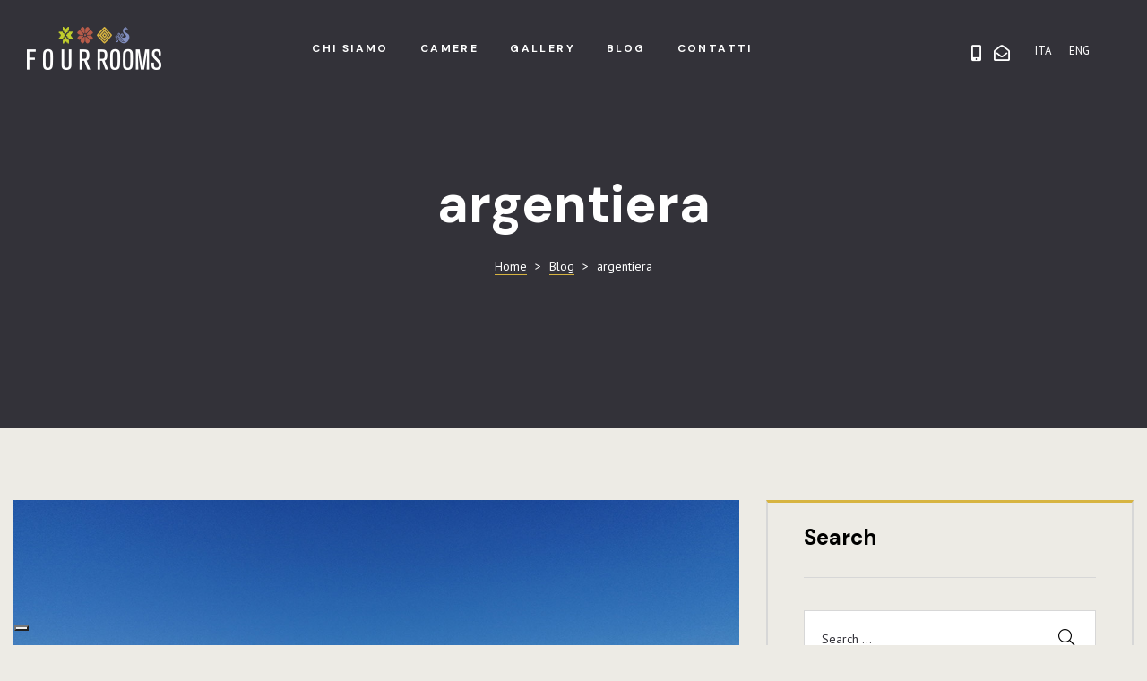

--- FILE ---
content_type: text/html; charset=UTF-8
request_url: https://www.fourroomsalghero.com/tag/argentiera/
body_size: 26717
content:
<!doctype html>
<html lang="it-IT" class="no-js">
<head>
    <meta charset="UTF-8">
    <meta name="viewport" content="width=device-width, initial-scale=1">
    <link rel="profile" href="//gmpg.org/xfn/11">
    <meta name='robots' content='index, follow, max-image-preview:large, max-snippet:-1, max-video-preview:-1' />
	<style>img:is([sizes="auto" i], [sizes^="auto," i]) { contain-intrinsic-size: 3000px 1500px }</style>
	<link rel="alternate" hreflang="it" href="https://www.fourroomsalghero.com/tag/argentiera/" />
<link rel="alternate" hreflang="en" href="https://www.fourroomsalghero.com/en/tag/argentiera-en/" />
<link rel="alternate" hreflang="x-default" href="https://www.fourroomsalghero.com/tag/argentiera/" />

	<!-- This site is optimized with the Yoast SEO plugin v25.5 - https://yoast.com/wordpress/plugins/seo/ -->
	<title>argentiera Archives - Four Rooms Alghero</title>
	<link rel="canonical" href="https://www.fourroomsalghero.com/tag/argentiera/" />
	<meta property="og:locale" content="it_IT" />
	<meta property="og:type" content="article" />
	<meta property="og:title" content="argentiera Archives - Four Rooms Alghero" />
	<meta property="og:url" content="https://www.fourroomsalghero.com/tag/argentiera/" />
	<meta property="og:site_name" content="Four Rooms Alghero" />
	<meta property="og:image" content="https://www.fourroomsalghero.com/wp-content/uploads/2020/07/bb-four-rooms-alghero-sardegna-fb.jpg" />
	<meta property="og:image:width" content="1200" />
	<meta property="og:image:height" content="630" />
	<meta property="og:image:type" content="image/jpeg" />
	<meta name="twitter:card" content="summary_large_image" />
	<script type="application/ld+json" class="yoast-schema-graph">{"@context":"https://schema.org","@graph":[{"@type":"CollectionPage","@id":"https://www.fourroomsalghero.com/tag/argentiera/","url":"https://www.fourroomsalghero.com/tag/argentiera/","name":"argentiera Archives - Four Rooms Alghero","isPartOf":{"@id":"https://www.fourroomsalghero.com/#website"},"primaryImageOfPage":{"@id":"https://www.fourroomsalghero.com/tag/argentiera/#primaryimage"},"image":{"@id":"https://www.fourroomsalghero.com/tag/argentiera/#primaryimage"},"thumbnailUrl":"https://www.fourroomsalghero.com/wp-content/uploads/2020/05/spiaggia-la-pelosa-stintino-wide.jpg","breadcrumb":{"@id":"https://www.fourroomsalghero.com/tag/argentiera/#breadcrumb"},"inLanguage":"it-IT"},{"@type":"ImageObject","inLanguage":"it-IT","@id":"https://www.fourroomsalghero.com/tag/argentiera/#primaryimage","url":"https://www.fourroomsalghero.com/wp-content/uploads/2020/05/spiaggia-la-pelosa-stintino-wide.jpg","contentUrl":"https://www.fourroomsalghero.com/wp-content/uploads/2020/05/spiaggia-la-pelosa-stintino-wide.jpg","width":1200,"height":650,"caption":"Spiaggia la Pelosa Stintino"},{"@type":"BreadcrumbList","@id":"https://www.fourroomsalghero.com/tag/argentiera/#breadcrumb","itemListElement":[{"@type":"ListItem","position":1,"name":"Home","item":"https://www.fourroomsalghero.com/"},{"@type":"ListItem","position":2,"name":"argentiera"}]},{"@type":"WebSite","@id":"https://www.fourroomsalghero.com/#website","url":"https://www.fourroomsalghero.com/","name":"B&B Affittacamere Four Rooms Alghero Sardegna","description":"B&amp;b Affittacamere Guest House ad Alghero Sardegna","potentialAction":[{"@type":"SearchAction","target":{"@type":"EntryPoint","urlTemplate":"https://www.fourroomsalghero.com/?s={search_term_string}"},"query-input":{"@type":"PropertyValueSpecification","valueRequired":true,"valueName":"search_term_string"}}],"inLanguage":"it-IT"}]}</script>
	<!-- / Yoast SEO plugin. -->


<link rel='dns-prefetch' href='//fonts.googleapis.com' />
<link href='//fonts.gstatic.com' crossorigin rel='preconnect' />
<link rel="alternate" type="application/rss+xml" title="Four Rooms Alghero &raquo; Feed" href="https://www.fourroomsalghero.com/feed/" />
<link rel="alternate" type="application/rss+xml" title="Four Rooms Alghero &raquo; Feed dei commenti" href="https://www.fourroomsalghero.com/comments/feed/" />
<link rel="alternate" type="application/rss+xml" title="Four Rooms Alghero &raquo; argentiera Feed del tag" href="https://www.fourroomsalghero.com/tag/argentiera/feed/" />
<script type="text/javascript">
/* <![CDATA[ */
window._wpemojiSettings = {"baseUrl":"https:\/\/s.w.org\/images\/core\/emoji\/16.0.1\/72x72\/","ext":".png","svgUrl":"https:\/\/s.w.org\/images\/core\/emoji\/16.0.1\/svg\/","svgExt":".svg","source":{"concatemoji":"https:\/\/www.fourroomsalghero.com\/wp-includes\/js\/wp-emoji-release.min.js?ver=6.8.3"}};
/*! This file is auto-generated */
!function(s,n){var o,i,e;function c(e){try{var t={supportTests:e,timestamp:(new Date).valueOf()};sessionStorage.setItem(o,JSON.stringify(t))}catch(e){}}function p(e,t,n){e.clearRect(0,0,e.canvas.width,e.canvas.height),e.fillText(t,0,0);var t=new Uint32Array(e.getImageData(0,0,e.canvas.width,e.canvas.height).data),a=(e.clearRect(0,0,e.canvas.width,e.canvas.height),e.fillText(n,0,0),new Uint32Array(e.getImageData(0,0,e.canvas.width,e.canvas.height).data));return t.every(function(e,t){return e===a[t]})}function u(e,t){e.clearRect(0,0,e.canvas.width,e.canvas.height),e.fillText(t,0,0);for(var n=e.getImageData(16,16,1,1),a=0;a<n.data.length;a++)if(0!==n.data[a])return!1;return!0}function f(e,t,n,a){switch(t){case"flag":return n(e,"\ud83c\udff3\ufe0f\u200d\u26a7\ufe0f","\ud83c\udff3\ufe0f\u200b\u26a7\ufe0f")?!1:!n(e,"\ud83c\udde8\ud83c\uddf6","\ud83c\udde8\u200b\ud83c\uddf6")&&!n(e,"\ud83c\udff4\udb40\udc67\udb40\udc62\udb40\udc65\udb40\udc6e\udb40\udc67\udb40\udc7f","\ud83c\udff4\u200b\udb40\udc67\u200b\udb40\udc62\u200b\udb40\udc65\u200b\udb40\udc6e\u200b\udb40\udc67\u200b\udb40\udc7f");case"emoji":return!a(e,"\ud83e\udedf")}return!1}function g(e,t,n,a){var r="undefined"!=typeof WorkerGlobalScope&&self instanceof WorkerGlobalScope?new OffscreenCanvas(300,150):s.createElement("canvas"),o=r.getContext("2d",{willReadFrequently:!0}),i=(o.textBaseline="top",o.font="600 32px Arial",{});return e.forEach(function(e){i[e]=t(o,e,n,a)}),i}function t(e){var t=s.createElement("script");t.src=e,t.defer=!0,s.head.appendChild(t)}"undefined"!=typeof Promise&&(o="wpEmojiSettingsSupports",i=["flag","emoji"],n.supports={everything:!0,everythingExceptFlag:!0},e=new Promise(function(e){s.addEventListener("DOMContentLoaded",e,{once:!0})}),new Promise(function(t){var n=function(){try{var e=JSON.parse(sessionStorage.getItem(o));if("object"==typeof e&&"number"==typeof e.timestamp&&(new Date).valueOf()<e.timestamp+604800&&"object"==typeof e.supportTests)return e.supportTests}catch(e){}return null}();if(!n){if("undefined"!=typeof Worker&&"undefined"!=typeof OffscreenCanvas&&"undefined"!=typeof URL&&URL.createObjectURL&&"undefined"!=typeof Blob)try{var e="postMessage("+g.toString()+"("+[JSON.stringify(i),f.toString(),p.toString(),u.toString()].join(",")+"));",a=new Blob([e],{type:"text/javascript"}),r=new Worker(URL.createObjectURL(a),{name:"wpTestEmojiSupports"});return void(r.onmessage=function(e){c(n=e.data),r.terminate(),t(n)})}catch(e){}c(n=g(i,f,p,u))}t(n)}).then(function(e){for(var t in e)n.supports[t]=e[t],n.supports.everything=n.supports.everything&&n.supports[t],"flag"!==t&&(n.supports.everythingExceptFlag=n.supports.everythingExceptFlag&&n.supports[t]);n.supports.everythingExceptFlag=n.supports.everythingExceptFlag&&!n.supports.flag,n.DOMReady=!1,n.readyCallback=function(){n.DOMReady=!0}}).then(function(){return e}).then(function(){var e;n.supports.everything||(n.readyCallback(),(e=n.source||{}).concatemoji?t(e.concatemoji):e.wpemoji&&e.twemoji&&(t(e.twemoji),t(e.wpemoji)))}))}((window,document),window._wpemojiSettings);
/* ]]> */
</script>
<link rel='stylesheet' id='opal-boostrap-css' href='https://www.fourroomsalghero.com/wp-content/themes/erios/assets/css/opal-boostrap.css?ver=6.8.3' type='text/css' media='all' />
<link rel='stylesheet' id='wp-hotel-booking-css' href='https://www.fourroomsalghero.com/wp-content/plugins/wp-hotel-booking/assets/css/hotel-booking.css?ver=2.2.1' type='text/css' media='all' />
<link rel='stylesheet' id='erios-style-css' href='https://www.fourroomsalghero.com/wp-content/themes/erios/style.css?ver=6.8.3' type='text/css' media='all' />
<style id='erios-style-inline-css' type='text/css'>
body, input, button, button[type="submit"], select, textarea{font-family:"PT Sans", -apple-system, BlinkMacSystemFont, "Segoe UI", Roboto, "Helvetica Neue", Arial, sans-serif;font-weight:400;color:#333239}html { font-size:16px;}.c-heading{color:#000000;}.c-primary{color:#d7b441;}.bg-primary{background-color:#d7b441;}.b-primary{border-color:#d7b441;}.button-primary:hover{background-color:#bd9b28;border-color:#bd9b28;}.c-secondary {color:#333239;}.bg-secondary {background-color:#333239;}.b-secondary{border-color:#333239;}.button-secondary:hover{background-color:#1b1a1e;}input[type="text"]::placeholder,input[type="email"]::placeholder,input[type="url"]::placeholder,input[type="password"]::placeholder,input[type="search"]::placeholder,input[type="number"]::placeholder,input[type="tel"]::placeholder,input[type="range"]::placeholder,input[type="date"]::placeholder,input[type="month"]::placeholder,input[type="week"]::placeholder,input[type="time"]::placeholder,input[type="datetime"]::placeholder,input[type="datetime-local"]::placeholder,input[type="color"]::placeholder,input[type="text"],input[type="email"],input[type="url"],input[type="password"],input[type="search"],input[type="number"],input[type="tel"],input[type="range"],input[type="date"],input[type="month"],input[type="week"],input[type="time"],input[type="datetime"],input[type="datetime-local"],input[type="color"],textarea::placeholder,textarea,a,.mainmenu-container li a span,.comment-metadata,.c-body,.comment-form label,.comment-form a,.site-header-account .account-links-menu li a,.site-header-account .account-dashboard li a,.elementor-nav-menu--dropdown a,.elementor-search-form--skin-minimal .elementor-search-form__icon,#hotel-booking-cart input[type=email],#hotel-booking-cart input[type=number],#hotel-booking-cart input[type=text],#hotel-booking-payment input[type=email],#hotel-booking-payment input[type=number],#hotel-booking-payment input[type=text],#hotel-booking-results .hb-search-results > .hb-room .hb-room-meta li > label,.hb_single_room_tab_details #comments .meta {color:#333239; }.widget-area strong,h1,h2,h3,h4,h5,h6,label,fieldset legend,th,.main-navigation .top-menu > li > a,.post-content .posted-on a,.entry-content strong,.entry-content dt,.entry-content th,.entry-content dt a:not(:hover),.entry-content th a:not(:hover),body.single-post article.type-post .entry-title,body.single-post .navigation .nav-link a,.comment-content strong,.comment-author,.comment-author a,.comment-metadata a.comment-edit-link,.comment-reply-link,.widget a,.widget.widget_archive a,.widget.widget_categories a,.widget.widget_nav_menu a,.widget.widget_meta a,.widget.widget_pages a,.widget_search button[type="submit"],.widget_archive li,.widget_categories li,.c-heading,.related-posts .related-heading,.author-wrapper .author-name,.page .entry-header .entry-title,.search .site-content .page-title,.site-header-account .login-form-title,.elementor-widget-call-to-action.elementor-button-default .elementor-cta__button,.elementor-featured-box-wrapper .elementor-featured-box-icon i,.elementor-featured-box-wrapper .elementor-featured-box-title,.elementor-widget-heading .sub-title,.elementor-widget-opal-image-hotspots .elementor-accordion .elementor-tab-title,.elementor-link-showcase-title span.text,.elementor-widget-tabs .elementor-tab-title:not(:hover) .elementor-tab-text,.elementor-teams-wrapper .elementor-team-name:not(:hover),#hotel-booking-results > h3,#hotel-booking-results .hb-search-results > .hb-room .hb-room-name a:not(:hover),#hotel-booking-results .hb-search-results > .hb-room .hb-room-meta li > label + div,#hotel-booking-results .hb-search-results > .hb-room .hb-room-meta li .hb_search_item_price,.hb_related_other_room > .title {color:#000000; }.elementor-widget-call-to-action.elementor-button-default .elementor-cta__button {border-bottom-color:#000000; }.btn-link,.elementor-element .elementor-button-link .elementor-button,.button-link,.mainmenu-container li.current-menu-parent > a,.mainmenu-container .menu-item > a:hover,.site-header .header-group .search-submit:hover,.site-header .header-group .search-submit:focus,.post-content .posted-on a:hover,.entry-header .entry-category a:hover,.pbr-social-share a:hover,body.single-post .navigation > div:hover,body.single-post .navigation > div:hover .nav-title,body.single-post .navigation > div:hover a,body.single-post .navigation > div:hover b,body.single-post .navigation .nav-title,.breadcrumb a:hover,.breadcrumb a:hover span,.comment-author a:hover,.comment-metadata a:hover,.widget a:hover,.widget a:focus,.widget.widget_archive a:hover,.widget.widget_archive a:focus,.widget.widget_categories a:hover,.widget.widget_categories a:focus,.widget.widget_nav_menu a:hover,.widget.widget_nav_menu a:focus,.widget.widget_meta a:hover,.widget.widget_meta a:focus,.widget.widget_pages a:hover,.widget.widget_pages a:focus,h2.widget-title a,h2.widgettitle a,.widget_recent_entries li a:hover,.widget_recent_entries li a:active,.widget_search button[type="submit"]:hover,.widget_search button[type="submit"]:focus,.button-outline-primary,.elementor-wpcf7-button-outline_primary input[type="button"],.elementor-wpcf7-button-outline_primary input[type="submit"],.elementor-wpcf7-button-outline_primary button[type="submit"],.elementor-element .elementor-button-outline_primary .elementor-button,.c-primary,.navigation-button .menu-toggle:hover,.navigation-button .menu-toggle:focus,.entry-title a:hover,.entry-content blockquote cite a:hover,.comment-form a:hover,#secondary .elementor-widget-container h5:first-of-type,.site-header-account .account-dropdown a.register-link,.site-header-account .account-dropdown a.lostpass-link,.site-header-account .account-links-menu li a:hover,.site-header-account .account-dashboard li a:hover,.elementor-featured-box-wrapper:hover .elementor-featured-box-icon i:before,.elementor-nav-menu-popup .mfp-close,.opal-nearby-places-main-icons.active,.opal-nearby-places-main-icons:hover,.room-style-3 .room-read-link i,.room-style-3 .room-read-link:hover,.room-style-5 .room-read-link i,.room-style-5 .room-read-link:hover,#secondary .elementor-widget-wp-widget-recent-posts a,.available-residences-table th,.elementor-widget-opal-available-residences .header-title div,.contactform-content .form-title,.elementor-widget-call-to-action.elementor-button-default .elementor-cta__button:hover,.elementor-widget-counter .elementor-icon-counter,.elementor-widget-heading .heading-decor,.elementor-widget-image-box:hover .elementor-image-box-title,.elementor-widget-opal-image-hotspots .elementor-accordion .elementor-tab-title.elementor-active,.opal-image-hotspots-main-icons .opal-icon-map-marker:hover,.opal-image-hotspots-main-icons .opal-icon-map-marker:focus,.elementor-widget-opal-image-gallery .elementor-galerry__filter:hover,.elementor-widget-opal-image-gallery .elementor-galerry__filter.elementor-active,.elementor-widget-opal-item-box .elementor-item-box-title:hover,.elementor-widget-item-list .elementor-item-list-number,.elementor-link-showcase-title:hover span.text,.link-showcase-group-heading .sub-heading,.elementor-nav-menu--main.elementor-nav-menu--layout-horizontal .elementor-nav-menu a.elementor-sub-item.elementor-item-active,.elementor-nav-menu--main .elementor-item.highlighted,.elementor-nav-menu--main .elementor-item.elementor-item-active,.elementor-nav-menu--main .elementor-item:hover,.elementor-nav-menu--main .elementor-item:focus,.elementor-nav-menu--main .current-menu-ancestor .elementor-item.has-submenu,.elementor-nav-menu--main .current-menu-item .elementor-item,.elementor-nav-menu--popup .elementor-item.highlighted,.elementor-nav-menu--popup .elementor-item.elementor-item-active,.elementor-nav-menu--popup .elementor-item:hover,.elementor-nav-menu--popup .elementor-item:focus,.elementor-nav-menu--popup .elementor-nav-menu--dropdown a:hover,.elementor-nav-menu--popup .elementor-nav-menu--dropdown a.highlighted,.elementor-nav-menu--dropdown:not(.mega-menu) a:hover,.elementor-nav-menu--dropdown:not(.mega-menu) a.highlighted,.elementor-nav-menu--dropdown:not(.mega-menu) a.has-submenu,.elementor-menu-toggle:hover i,.elementor-menu-toggle:hover .menu-toggle-title,.elementor-widget-opal-phone:not(:hover) i,.elementor-widget-opal-phone:not(:hover) .elementor-phone-title,.elementor-widget-opal-phone:not(:hover) .elementor-phone-subtitle,.elementor-widget-opal-popup-template .elementor-toggle i:hover,.elementor-widget-opal-popup-template .button-close:hover,.column-item.post-style-2 .entry-category,.elementor-widget-opal-reason_carousel .elementor-content-wrap:hover .elementor-heading-title,.room .entry-category a:hover,.elementor-room__filter:hover,.room-style-4 .room-inner .price .price_value,.room-style-2 .room-inner .price .price_value,.elementor-search-form .elementor-search-form__submit:hover,.elementor-search-form--skin-full_screen .elementor-search-form__toggle:hover,.elementor-widget-tabs .elementor-tab-title:hover .elementor-tab-text,.elementor-widget-tabs .elementor-tab-title.elementor-active .elementor-tab-text,.elementor-teams-wrapper .elementor-team-name:hover,.elementor-video-popup:hover .elementor-video-icons,.elementor-video-popup:hover .elementor-video-title,.osf-property-article .link-more a,.item-recent-apartments .apartments-link,.hb_single_room .price {color:#d7b441; }.f-primary,.elementor-widget-heading .heading-decor svg {fill:#d7b441; }.page-numbers:not(.dots):hover,.page-numbers:not(.dots):focus,.page-numbers.current:not(.dots),.comments-link span,.post-content .posted-on:after,.page-links .post-page-numbers:hover,.page-links .post-page-numbers:focus,.error404 .error-btn-bh a,.button-primary,input[type="reset"],input.secondary[type="button"],input.secondary[type="reset"],input.secondary[type="submit"],input[type="button"],input[type="submit"],button[type="submit"],.more-link,.scrollup,.elementor-wpcf7-button-primary input[type="button"][type="submit"],.elementor-wpcf7-button-primary input[type="submit"],.elementor-wpcf7-button-primary button[type="submit"],#hotel-booking-cart .hb_button.hb_checkout,#hotel-booking-cart button[type=button],#hotel-booking-cart button[type=submit],#hotel-booking-payment .hb_button.hb_checkout,#hotel-booking-payment button[type=button],#hotel-booking-payment button[type=submit],.hb_single_room #reviews #review_form_wrapper form .form-submit input[type=submit],.hb_button,#hotel-booking-results form .hb_button.hb_checkout,#hotel-booking-results form button.hb_add_to_cart,#hotel-booking-results form form button[type=submit],.button-default:hover,.button-dark:hover,.elementor-element .elementor-button-dark .elementor-button:hover,.button-dark:active,.elementor-element .elementor-button-dark .elementor-button:active,.button-dark:focus,.elementor-element .elementor-button-dark .elementor-button:focus,.button-light:hover,.elementor-element .elementor-button-light .elementor-button:hover,.button-light:active,.elementor-element .elementor-button-light .elementor-button:active,.button-light:focus,.elementor-element .elementor-button-light .elementor-button:focus,.elementor-element .elementor-button-primary .elementor-button,.button-outline-primary:hover,.elementor-wpcf7-button-outline_primary input:hover[type="button"],.elementor-wpcf7-button-outline_primary input:hover[type="submit"],.elementor-wpcf7-button-outline_primary button:hover[type="submit"],.button-outline-primary:active,.elementor-wpcf7-button-outline_primary input:active[type="button"],.elementor-wpcf7-button-outline_primary input:active[type="submit"],.elementor-wpcf7-button-outline_primary button:active[type="submit"],.button-outline-primary.active,.elementor-wpcf7-button-outline_primary input.active[type="button"],.elementor-wpcf7-button-outline_primary input.active[type="submit"],.elementor-wpcf7-button-outline_primary button.active[type="submit"],.show > .button-outline-primary.dropdown-toggle,.elementor-wpcf7-button-outline_primary .show > input.dropdown-toggle[type="button"],.elementor-wpcf7-button-outline_primary .show > input.dropdown-toggle[type="submit"],.elementor-wpcf7-button-outline_primary .show > button.dropdown-toggle[type="submit"],.elementor-element .elementor-button-outline_primary .elementor-button:hover,.elementor-element .elementor-button-outline_primary .elementor-button:active,.elementor-element .elementor-button-outline_primary .elementor-button:focus,.bg-primary,.owl-theme.owl-carousel .owl-nav [class*='owl-']:hover:before,.img-animated .elementor-image:after,.col-animated:after,.elementor-widget-opal-available-residences .scrollbar-inner > .scroll-element .scroll-bar,.elementor-widget-divider .elementor-divider-separator:before,.elementor-featured-box-wrapper .elementor-featured-box-icon i:after,.elementor-widget-opal-featured-room .elementor-featured-room-button:hover,.elementor-widget-opal-featured-room .elementor-featured-room-zoom:hover,.elementor-flip-box__front,.elementor-widget-opal-image-hotspots .scrollbar-inner > .scroll-element .scroll-bar,.point-position:before,.elementor-link-showcase-title span.text:before,.elementor-nav-menu--main.elementor-nav-menu--layout-horizontal:not(.e--pointer-framed) .elementor-nav-menu > li.current-menu-parent > a:before,.elementor-nav-menu--main.elementor-nav-menu--layout-horizontal:not(.e--pointer-framed) .elementor-nav-menu > li.current-menu-parent > a:after,.elementor-nav-menu--main.e--pointer-dot .elementor-item.elementor-item-active:before,.elementor-nav-menu--main.e--pointer-dot .elementor-item:not(:hover):before,.elementor-nav-menu--main.e--pointer-dot .elementor-item:hover:before,.elementor-nav-menu--main:not(.e--pointer-framed) .elementor-item.elementor-item-active:before,.elementor-nav-menu--main:not(.e--pointer-framed) .elementor-item.elementor-item-active:after,.elementor-nav-menu--main:not(.e--pointer-framed) .elementor-item:before,.elementor-nav-menu--main:not(.e--pointer-framed) .elementor-item:after,.elementor-nav-menu--popup.e--pointer-dot .elementor-item.elementor-item-active:before,.elementor-nav-menu--popup.e--pointer-dot .elementor-item:hover:before,.e--pointer-dot .elementor-item:before,.e--pointer-underline .elementor-item .menu-title:before,.e--pointer-underline .elementor-item .menu-title:after,.property-variation-item .property_variation_button:hover,.elementor-widget-opal-reason_carousel .elementor-reason-number span,.room .room-post-thumbnail,.elementor-teams-wrapper .team-icon-socials a:hover,.elementor-widget-opal-text_carousel.text-carousel-style-2 .owl-theme.owl-carousel .owl-nav [class*='owl-']:hover:before,.osf-property-article .post-thumbnail,.rooms-pagination .page-numbers li .page-numbers:hover,.rooms-pagination .page-numbers li .page-numbers.current,.rooms-pagination .page-numbers li .page-numbers.prev:hover,.rooms-pagination .page-numbers li .page-numbers.next:hover,.hotel-booking-search .hb-submit button,.hb_related_other_room > .title:after,.hb_single_room .hb_single_room_details .hb_single_room_tabs > li a.active:after {background-color:#d7b441; }.button-primary,input[type="reset"],input.secondary[type="button"],input.secondary[type="reset"],input.secondary[type="submit"],input[type="button"],input[type="submit"],button[type="submit"],.more-link,.scrollup,.elementor-wpcf7-button-primary input[type="button"][type="submit"],.elementor-wpcf7-button-primary input[type="submit"],.elementor-wpcf7-button-primary button[type="submit"],#hotel-booking-cart .hb_button.hb_checkout,#hotel-booking-cart button[type=button],#hotel-booking-cart button[type=submit],#hotel-booking-payment .hb_button.hb_checkout,#hotel-booking-payment button[type=button],#hotel-booking-payment button[type=submit],.hb_single_room #reviews #review_form_wrapper form .form-submit input[type=submit],.hb_button,#hotel-booking-results form .hb_button.hb_checkout,#hotel-booking-results form button.hb_add_to_cart,#hotel-booking-results form form button[type=submit],.button-secondary,.secondary-button .search-submit,.elementor-wpcf7-button-secondary input[type="button"][type="submit"],.elementor-wpcf7-button-secondary input[type="submit"],.elementor-wpcf7-button-secondary button[type="submit"],.form-control:focus,input[type="text"]:focus,input[type="email"]:focus,input[type="url"]:focus,input[type="password"]:focus,input[type="search"]:focus,input[type="number"]:focus,input[type="tel"]:focus,input[type="range"]:focus,input[type="date"]:focus,input[type="month"]:focus,input[type="week"]:focus,input[type="time"]:focus,input[type="datetime"]:focus,input[type="datetime-local"]:focus,input[type="color"]:focus,textarea:focus,.page-numbers:not(.dots):hover,.page-numbers:not(.dots):focus,.page-numbers.current:not(.dots),.breadcrumb a,.button-default:hover,.button-dark:hover,.elementor-element .elementor-button-dark .elementor-button:hover,.button-dark:active,.elementor-element .elementor-button-dark .elementor-button:active,.button-dark:focus,.elementor-element .elementor-button-dark .elementor-button:focus,.button-light:hover,.elementor-element .elementor-button-light .elementor-button:hover,.button-light:active,.elementor-element .elementor-button-light .elementor-button:active,.button-light:focus,.elementor-element .elementor-button-light .elementor-button:focus,.elementor-element .elementor-button-primary .elementor-button,.button-outline-primary,.elementor-wpcf7-button-outline_primary input[type="button"],.elementor-wpcf7-button-outline_primary input[type="submit"],.elementor-wpcf7-button-outline_primary button[type="submit"],.elementor-element .elementor-button-outline_primary .elementor-button,.button-outline-primary:hover,.elementor-wpcf7-button-outline_primary input:hover[type="button"],.elementor-wpcf7-button-outline_primary input:hover[type="submit"],.elementor-wpcf7-button-outline_primary button:hover[type="submit"],.button-outline-primary:active,.elementor-wpcf7-button-outline_primary input:active[type="button"],.elementor-wpcf7-button-outline_primary input:active[type="submit"],.elementor-wpcf7-button-outline_primary button:active[type="submit"],.button-outline-primary.active,.elementor-wpcf7-button-outline_primary input.active[type="button"],.elementor-wpcf7-button-outline_primary input.active[type="submit"],.elementor-wpcf7-button-outline_primary button.active[type="submit"],.show > .button-outline-primary.dropdown-toggle,.elementor-wpcf7-button-outline_primary .show > input.dropdown-toggle[type="button"],.elementor-wpcf7-button-outline_primary .show > input.dropdown-toggle[type="submit"],.elementor-wpcf7-button-outline_primary .show > button.dropdown-toggle[type="submit"],.elementor-element .elementor-button-outline_primary .elementor-button:hover,.elementor-element .elementor-button-outline_primary .elementor-button:active,.elementor-element .elementor-button-outline_primary .elementor-button:focus,.b-primary,.elementor-widget-opal-available-residences .button-outline-primary.contactform-button:hover,.elementor-widget-opal-available-residences .elementor-wpcf7-button-outline_primary input.contactform-button:hover[type="button"],.elementor-wpcf7-button-outline_primary .elementor-widget-opal-available-residences input.contactform-button:hover[type="button"],.elementor-widget-opal-available-residences .elementor-wpcf7-button-outline_primary input.contactform-button:hover[type="submit"],.elementor-wpcf7-button-outline_primary .elementor-widget-opal-available-residences input.contactform-button:hover[type="submit"],.elementor-widget-opal-available-residences .elementor-wpcf7-button-outline_primary button.contactform-button:hover[type="submit"],.elementor-wpcf7-button-outline_primary .elementor-widget-opal-available-residences button.contactform-button:hover[type="submit"],.elementor-widget-opal-featured-room .elementor-featured-room-meta-inner:hover,.elementor-widget-opal-featured-room .elementor-featured-room-button,.elementor-widget-opal-featured-room .elementor-featured-room-zoom:hover,.e--pointer-framed .elementor-item.elementor-item-active:before,.e--pointer-framed .elementor-item.elementor-item-active:after,.e--pointer-framed .elementor-item:before,.e--pointer-framed .elementor-item:after,.elementor-nav-menu--main > .elementor-nav-menu,.elementor-nav-menu--main .elementor-nav-menu ul,.elementor-search-form--skin-full_screen .elementor-search-form__toggle:hover,.elementor-widget-tabs .elementor-tab-title:hover,.elementor-widget-tabs .elementor-tab-title.elementor-active,.elementor-widget-opal-text_carousel.text-carousel-style-2 .elementor-content-wrap,.elementor-video-popup:hover .elementor-video-icons,.elementor-video-popup:hover .elementor-video-title,.hotel-booking-search .hb-submit button,.hb_single_room .hb_room_gallery .camera_thumbs .camera_thumbs_cont ul li.cameracurrent:before,.hb_room_gallery .hb_room_gallery-thumbs .owl-item.current .item:before {border-color:#d7b441; }#secondary .widget,.elementor-widget-opal-reason_carousel .elementor-content-wrap,#secondary-room .widget {border-top-color:#d7b441; }.elementor-widget-call-to-action.elementor-button-default .elementor-cta__button:hover,.elementor-nav-menu--layout-horizontal .elementor-nav-menu li.menu-item-has-children:before,.elementor-nav-menu--layout-horizontal .elementor-nav-menu li.has-mega-menu:before {border-bottom-color:#d7b441; }.btn-link:focus,.elementor-element .elementor-button-link .elementor-button:focus,.btn-link:hover,.elementor-element .elementor-button-link .elementor-button:hover,.button-link:focus,.button-link:hover,a:hover,a:active,.elementor-widget-opal-phone:hover i,.elementor-widget-opal-phone:hover .elementor-phone-title,.elementor-widget-opal-phone:hover .elementor-phone-subtitle {color:#bd9b28; }.button-primary:hover,input:hover[type="reset"],input:hover[type="button"],input:hover[type="submit"],button:hover[type="submit"],.more-link:hover,.scrollup:hover,.elementor-wpcf7-button-primary input:hover[type="submit"],.elementor-wpcf7-button-primary button:hover[type="submit"],#hotel-booking-cart .hb_button.hb_checkout:hover,#hotel-booking-cart button:hover[type=button],#hotel-booking-cart button:hover[type=submit],#hotel-booking-payment .hb_button.hb_checkout:hover,#hotel-booking-payment button:hover[type=button],#hotel-booking-payment button:hover[type=submit],.hb_single_room #reviews #review_form_wrapper form .form-submit input:hover[type=submit],.hb_button:hover,#hotel-booking-results form .hb_button.hb_checkout:hover,#hotel-booking-results form button.hb_add_to_cart:hover,#hotel-booking-results form form button:hover[type=submit],.button-primary:active,input:active[type="reset"],input:active[type="button"],input:active[type="submit"],button:active[type="submit"],.more-link:active,.scrollup:active,.elementor-wpcf7-button-primary input:active[type="submit"],.elementor-wpcf7-button-primary button:active[type="submit"],#hotel-booking-cart .hb_button.hb_checkout:active,#hotel-booking-cart button:active[type=button],#hotel-booking-cart button:active[type=submit],#hotel-booking-payment .hb_button.hb_checkout:active,#hotel-booking-payment button:active[type=button],#hotel-booking-payment button:active[type=submit],.hb_single_room #reviews #review_form_wrapper form .form-submit input:active[type=submit],.hb_button:active,#hotel-booking-results form .hb_button.hb_checkout:active,#hotel-booking-results form button.hb_add_to_cart:active,#hotel-booking-results form form button:active[type=submit],.button-primary.active,input.active[type="reset"],input.active[type="button"],input.active[type="submit"],button.active[type="submit"],.active.more-link,.active.scrollup,.elementor-wpcf7-button-primary input.active[type="submit"],.elementor-wpcf7-button-primary button.active[type="submit"],#hotel-booking-cart .active.hb_button.hb_checkout,#hotel-booking-cart button.active[type=button],#hotel-booking-cart button.active[type=submit],#hotel-booking-payment .active.hb_button.hb_checkout,#hotel-booking-payment button.active[type=button],#hotel-booking-payment button.active[type=submit],.hb_single_room #reviews #review_form_wrapper form .form-submit input.active[type=submit],.active.hb_button,#hotel-booking-results form .active.hb_button.hb_checkout,#hotel-booking-results form button.active.hb_add_to_cart,#hotel-booking-results form form button.active[type=submit],.show > .button-primary.dropdown-toggle,.show > input.dropdown-toggle[type="reset"],.show > input.dropdown-toggle[type="button"],.show > input.dropdown-toggle[type="submit"],.show > button.dropdown-toggle[type="submit"],.show > .dropdown-toggle.more-link,.show > .dropdown-toggle.scrollup,.elementor-wpcf7-button-primary .show > input.dropdown-toggle[type="submit"],.elementor-wpcf7-button-primary .show > button.dropdown-toggle[type="submit"],#hotel-booking-cart .show > .dropdown-toggle.hb_button.hb_checkout,#hotel-booking-cart .show > button.dropdown-toggle[type=button],#hotel-booking-cart .show > button.dropdown-toggle[type=submit],#hotel-booking-payment .show > .dropdown-toggle.hb_button.hb_checkout,#hotel-booking-payment .show > button.dropdown-toggle[type=button],#hotel-booking-payment .show > button.dropdown-toggle[type=submit],.hb_single_room #reviews #review_form_wrapper form .form-submit .show > input.dropdown-toggle[type=submit],.show > .dropdown-toggle.hb_button,#hotel-booking-results form .show > .dropdown-toggle.hb_button.hb_checkout,#hotel-booking-results form .show > button.dropdown-toggle.hb_add_to_cart,#hotel-booking-results form form .show > button.dropdown-toggle[type=submit],.elementor-element .elementor-button-primary .elementor-button:hover,.elementor-element .elementor-button-primary .elementor-button:active,.elementor-element .elementor-button-primary .elementor-button:focus,.hotel-booking-search .hb-submit button:hover {background-color:#bd9b28; }.button-primary:active,input:active[type="reset"],input:active[type="button"],input:active[type="submit"],button:active[type="submit"],.more-link:active,.scrollup:active,.elementor-wpcf7-button-primary input:active[type="submit"],.elementor-wpcf7-button-primary button:active[type="submit"],#hotel-booking-cart .hb_button.hb_checkout:active,#hotel-booking-cart button:active[type=button],#hotel-booking-cart button:active[type=submit],#hotel-booking-payment .hb_button.hb_checkout:active,#hotel-booking-payment button:active[type=button],#hotel-booking-payment button:active[type=submit],.hb_single_room #reviews #review_form_wrapper form .form-submit input:active[type=submit],.hb_button:active,#hotel-booking-results form .hb_button.hb_checkout:active,#hotel-booking-results form button.hb_add_to_cart:active,#hotel-booking-results form form button:active[type=submit],.button-primary.active,input.active[type="reset"],input.active[type="button"],input.active[type="submit"],button.active[type="submit"],.active.more-link,.active.scrollup,.elementor-wpcf7-button-primary input.active[type="submit"],.elementor-wpcf7-button-primary button.active[type="submit"],#hotel-booking-cart .active.hb_button.hb_checkout,#hotel-booking-cart button.active[type=button],#hotel-booking-cart button.active[type=submit],#hotel-booking-payment .active.hb_button.hb_checkout,#hotel-booking-payment button.active[type=button],#hotel-booking-payment button.active[type=submit],.hb_single_room #reviews #review_form_wrapper form .form-submit input.active[type=submit],.active.hb_button,#hotel-booking-results form .active.hb_button.hb_checkout,#hotel-booking-results form button.active.hb_add_to_cart,#hotel-booking-results form form button.active[type=submit],.show > .button-primary.dropdown-toggle,.show > input.dropdown-toggle[type="reset"],.show > input.dropdown-toggle[type="button"],.show > input.dropdown-toggle[type="submit"],.show > button.dropdown-toggle[type="submit"],.show > .dropdown-toggle.more-link,.show > .dropdown-toggle.scrollup,.elementor-wpcf7-button-primary .show > input.dropdown-toggle[type="submit"],.elementor-wpcf7-button-primary .show > button.dropdown-toggle[type="submit"],#hotel-booking-cart .show > .dropdown-toggle.hb_button.hb_checkout,#hotel-booking-cart .show > button.dropdown-toggle[type=button],#hotel-booking-cart .show > button.dropdown-toggle[type=submit],#hotel-booking-payment .show > .dropdown-toggle.hb_button.hb_checkout,#hotel-booking-payment .show > button.dropdown-toggle[type=button],#hotel-booking-payment .show > button.dropdown-toggle[type=submit],.hb_single_room #reviews #review_form_wrapper form .form-submit .show > input.dropdown-toggle[type=submit],.show > .dropdown-toggle.hb_button,#hotel-booking-results form .show > .dropdown-toggle.hb_button.hb_checkout,#hotel-booking-results form .show > button.dropdown-toggle.hb_add_to_cart,#hotel-booking-results form form .show > button.dropdown-toggle[type=submit],.button-secondary:active,.secondary-button .search-submit:active,.elementor-wpcf7-button-secondary input:active[type="submit"],.elementor-wpcf7-button-secondary button:active[type="submit"],.button-secondary.active,.secondary-button .active.search-submit,.elementor-wpcf7-button-secondary input.active[type="submit"],.elementor-wpcf7-button-secondary button.active[type="submit"],.show > .button-secondary.dropdown-toggle,.secondary-button .show > .dropdown-toggle.search-submit,.elementor-wpcf7-button-secondary .show > input.dropdown-toggle[type="submit"],.elementor-wpcf7-button-secondary .show > button.dropdown-toggle[type="submit"],.button-primary:hover,input:hover[type="reset"],input:hover[type="button"],input:hover[type="submit"],button:hover[type="submit"],.more-link:hover,.scrollup:hover,.elementor-wpcf7-button-primary input:hover[type="submit"],.elementor-wpcf7-button-primary button:hover[type="submit"],#hotel-booking-cart .hb_button.hb_checkout:hover,#hotel-booking-cart button:hover[type=button],#hotel-booking-cart button:hover[type=submit],#hotel-booking-payment .hb_button.hb_checkout:hover,#hotel-booking-payment button:hover[type=button],#hotel-booking-payment button:hover[type=submit],.hb_single_room #reviews #review_form_wrapper form .form-submit input:hover[type=submit],.hb_button:hover,#hotel-booking-results form .hb_button.hb_checkout:hover,#hotel-booking-results form button.hb_add_to_cart:hover,#hotel-booking-results form form button:hover[type=submit],.elementor-element .elementor-button-primary .elementor-button:hover,.elementor-element .elementor-button-primary .elementor-button:active,.elementor-element .elementor-button-primary .elementor-button:focus,.hotel-booking-search .hb-submit button:hover {border-color:#bd9b28; }.comments-title,.comment-respond .comment-reply-title,.button-outline-secondary,.elementor-wpcf7-button-outline_secondary input[type="button"][type="submit"],.elementor-wpcf7-button-outline_secondary input[type="submit"],.elementor-wpcf7-button-outline_secondary button[type="submit"],.elementor-element .elementor-button-outline_secondary .elementor-button,.c-secondary,.author-wrapper .author-name h6,.contactform-content button.mfp-close,.property-variation-item .property_variation_button,.opal-property-variation,.hb_single_room .comment-respond .comment-reply-title,.hb_single_room_tab_details .hb_room_pricing_plan_data h4,.hb_single_room_tab_details #comments h2 {color:#333239; }.f-secondary {fill:#333239; }blockquote,.button-secondary,.secondary-button .search-submit,.elementor-wpcf7-button-secondary input[type="button"][type="submit"],.elementor-wpcf7-button-secondary input[type="submit"],.elementor-wpcf7-button-secondary button[type="submit"],.elementor-button-secondary button[type="submit"],.elementor-button-secondary input[type="button"],.elementor-button-secondary input[type="submit"],.elementor-element .elementor-button-secondary .elementor-button,.hb_button_secondary,.button-outline-secondary:hover,.elementor-wpcf7-button-outline_secondary input:hover[type="submit"],.elementor-wpcf7-button-outline_secondary button:hover[type="submit"],.button-outline-secondary:active,.elementor-wpcf7-button-outline_secondary input:active[type="submit"],.elementor-wpcf7-button-outline_secondary button:active[type="submit"],.button-outline-secondary.active,.elementor-wpcf7-button-outline_secondary input.active[type="submit"],.elementor-wpcf7-button-outline_secondary button.active[type="submit"],.show > .button-outline-secondary.dropdown-toggle,.elementor-wpcf7-button-outline_secondary .show > input.dropdown-toggle[type="submit"],.elementor-wpcf7-button-outline_secondary .show > button.dropdown-toggle[type="submit"],.elementor-element .elementor-button-outline_secondary .elementor-button:hover,.elementor-element .elementor-button-outline_secondary .elementor-button:active,.elementor-element .elementor-button-outline_secondary .elementor-button:focus,.bg-secondary,.owl-theme.owl-carousel .owl-dots .owl-dot:hover span,.owl-theme.owl-carousel .owl-dots .owl-dot.active span,#secondary .elementor-widget-wp-widget-categories a:before,.elementor-flip-box__back,.elementor-widget-opal-text_carousel.text-carousel-style-2 .owl-theme.owl-carousel .owl-nav [class*='owl-']:before,.views-derection-indicator {background-color:#333239; }.button-secondary,.secondary-button .search-submit,.elementor-wpcf7-button-secondary input[type="button"][type="submit"],.elementor-wpcf7-button-secondary input[type="submit"],.elementor-wpcf7-button-secondary button[type="submit"],.elementor-button-secondary button[type="submit"],.elementor-button-secondary input[type="button"],.elementor-button-secondary input[type="submit"],.elementor-element .elementor-button-secondary .elementor-button,.hb_button_secondary,.button-outline-secondary,.elementor-wpcf7-button-outline_secondary input[type="button"][type="submit"],.elementor-wpcf7-button-outline_secondary input[type="submit"],.elementor-wpcf7-button-outline_secondary button[type="submit"],.elementor-element .elementor-button-outline_secondary .elementor-button,.button-outline-secondary:hover,.elementor-wpcf7-button-outline_secondary input:hover[type="submit"],.elementor-wpcf7-button-outline_secondary button:hover[type="submit"],.button-outline-secondary:active,.elementor-wpcf7-button-outline_secondary input:active[type="submit"],.elementor-wpcf7-button-outline_secondary button:active[type="submit"],.button-outline-secondary.active,.elementor-wpcf7-button-outline_secondary input.active[type="submit"],.elementor-wpcf7-button-outline_secondary button.active[type="submit"],.show > .button-outline-secondary.dropdown-toggle,.elementor-wpcf7-button-outline_secondary .show > input.dropdown-toggle[type="submit"],.elementor-wpcf7-button-outline_secondary .show > button.dropdown-toggle[type="submit"],.elementor-element .elementor-button-outline_secondary .elementor-button:hover,.elementor-element .elementor-button-outline_secondary .elementor-button:active,.elementor-element .elementor-button-outline_secondary .elementor-button:focus,.b-secondary {border-color:#333239; }.button-secondary:hover,.secondary-button .search-submit:hover,.elementor-wpcf7-button-secondary input:hover[type="submit"],.elementor-wpcf7-button-secondary button:hover[type="submit"],.button-secondary:active,.secondary-button .search-submit:active,.elementor-wpcf7-button-secondary input:active[type="submit"],.elementor-wpcf7-button-secondary button:active[type="submit"],.button-secondary.active,.secondary-button .active.search-submit,.elementor-wpcf7-button-secondary input.active[type="submit"],.elementor-wpcf7-button-secondary button.active[type="submit"],.show > .button-secondary.dropdown-toggle,.secondary-button .show > .dropdown-toggle.search-submit,.elementor-wpcf7-button-secondary .show > input.dropdown-toggle[type="submit"],.elementor-wpcf7-button-secondary .show > button.dropdown-toggle[type="submit"],.elementor-button-secondary button[type="submit"]:hover,.elementor-button-secondary button[type="submit"]:active,.elementor-button-secondary button[type="submit"]:focus,.elementor-button-secondary input[type="button"]:hover,.elementor-button-secondary input[type="button"]:active,.elementor-button-secondary input[type="button"]:focus,.elementor-button-secondary input[type="submit"]:hover,.elementor-button-secondary input[type="submit"]:active,.elementor-button-secondary input[type="submit"]:focus,.elementor-element .elementor-button-secondary .elementor-button:hover,.elementor-element .elementor-button-secondary .elementor-button:active,.elementor-element .elementor-button-secondary .elementor-button:focus {background-color:#1b1a1e; }.button-secondary:hover,.secondary-button .search-submit:hover,.elementor-wpcf7-button-secondary input:hover[type="submit"],.elementor-wpcf7-button-secondary button:hover[type="submit"],.button-secondary:active,.secondary-button .search-submit:active,.elementor-wpcf7-button-secondary input:active[type="submit"],.elementor-wpcf7-button-secondary button:active[type="submit"],.button-secondary.active,.secondary-button .active.search-submit,.elementor-wpcf7-button-secondary input.active[type="submit"],.elementor-wpcf7-button-secondary button.active[type="submit"],.show > .button-secondary.dropdown-toggle,.secondary-button .show > .dropdown-toggle.search-submit,.elementor-wpcf7-button-secondary .show > input.dropdown-toggle[type="submit"],.elementor-wpcf7-button-secondary .show > button.dropdown-toggle[type="submit"],.elementor-button-secondary button[type="submit"]:hover,.elementor-button-secondary button[type="submit"]:active,.elementor-button-secondary button[type="submit"]:focus,.elementor-button-secondary input[type="button"]:hover,.elementor-button-secondary input[type="button"]:active,.elementor-button-secondary input[type="button"]:focus,.elementor-button-secondary input[type="submit"]:hover,.elementor-button-secondary input[type="submit"]:active,.elementor-button-secondary input[type="submit"]:focus,.elementor-element .elementor-button-secondary .elementor-button:hover,.elementor-element .elementor-button-secondary .elementor-button:active,.elementor-element .elementor-button-secondary .elementor-button:focus {border-color:#1b1a1e; }.row,body.opal-content-layout-2cl #content .wrap,body.opal-content-layout-2cr #content .wrap,[data-opal-columns],.opal-default-content-layout-2cr .site-content .wrap,.site-footer .widget-area,.comment-form,.widget .gallery,.elementor-element .gallery,.entry-gallery .gallery,.single .gallery,[data-elementor-columns],.wp-hotel-booking-search-rooms .hb-form-table,.single-hb_room #content .wrap {margin-right:-15px;margin-left:-15px;}.col-1,.col-2,[data-elementor-columns-mobile="6"] .column-item,.col-3,[data-elementor-columns-mobile="4"] .column-item,.wp-hotel-booking-search-rooms .hb-form-field,.col-4,.comment-form .comment-form-author,.comment-form .comment-form-email,.comment-form .comment-form-url,[data-elementor-columns-mobile="3"] .column-item,.col-5,.col-6,[data-elementor-columns-mobile="2"] .column-item,.col-7,.col-8,.col-9,.col-10,.col-11,.col-12,.opal-archive-style-2.opal-content-layout-2cr .post-style-2,.related-posts .column-item,.opal-default-content-layout-2cr .related-posts .column-item,.opal-content-layout-2cr .related-posts .column-item,.opal-content-layout-2cl .related-posts .column-item,.site-footer .widget-area .widget-column,.comment-form .logged-in-as,.comment-form .comment-notes,.comment-form .comment-form-comment,.comment-form .form-submit,.widget .gallery-columns-1 .gallery-item,.elementor-element .gallery-columns-1 .gallery-item,.entry-gallery .gallery-columns-1 .gallery-item,.single .gallery-columns-1 .gallery-item,[data-elementor-columns-mobile="1"] .column-item,.col,body #secondary,.col-auto,.col-sm-1,[data-opal-columns="12"] .column-item,.col-sm-2,[data-opal-columns="6"] .column-item,.col-sm-3,[data-opal-columns="4"] .column-item,.col-sm-4,[data-opal-columns="3"] .column-item,.widget .gallery-columns-6 .gallery-item,.elementor-element .gallery-columns-6 .gallery-item,.entry-gallery .gallery-columns-6 .gallery-item,.single .gallery-columns-6 .gallery-item,.col-sm-5,.col-sm-6,[data-opal-columns="2"] .column-item,.opal-archive-style-3:not(.opal-content-layout-2cr) .post-style-3,.widget .gallery-columns-2 .gallery-item,.elementor-element .gallery-columns-2 .gallery-item,.entry-gallery .gallery-columns-2 .gallery-item,.single .gallery-columns-2 .gallery-item,.widget .gallery-columns-3 .gallery-item,.elementor-element .gallery-columns-3 .gallery-item,.entry-gallery .gallery-columns-3 .gallery-item,.single .gallery-columns-3 .gallery-item,.widget .gallery-columns-4 .gallery-item,.elementor-element .gallery-columns-4 .gallery-item,.entry-gallery .gallery-columns-4 .gallery-item,.single .gallery-columns-4 .gallery-item,.col-sm-7,.col-sm-8,.col-sm-9,.col-sm-10,.col-sm-11,.col-sm-12,[data-opal-columns="1"] .column-item,.opal-archive-style-2:not(.opal-content-layout-2cr) .post-style-2,.opal-archive-style-3.opal-content-layout-2cr .post-style-3,.elementor-widget-opal-image-hotspots .opal-image-hotspots-accordion,.elementor-widget-opal-image-hotspots .opal-image-hotspots-accordion + .opal-image-hotspots-container,.col-sm,.col-sm-auto,.col-md-1,.col-md-2,[data-elementor-columns-tablet="6"] .column-item,.col-md-3,[data-elementor-columns-tablet="4"] .column-item,.col-md-4,[data-elementor-columns-tablet="3"] .column-item,.col-md-5,.opal-default-content-layout-2cr #secondary,.col-md-6,[data-elementor-columns-tablet="2"] .column-item,.col-md-7,.opal-default-content-layout-2cr #primary,.col-md-8,.col-md-9,.col-md-10,.col-md-11,.col-md-12,[data-elementor-columns-tablet="1"] .column-item,.col-md,.col-md-auto,.col-lg-1,.col-lg-2,[data-elementor-columns="6"] .column-item,.col-lg-3,[data-elementor-columns="4"] .column-item,.col-lg-4,[data-elementor-columns="3"] .column-item,.col-lg-5,.col-lg-6,[data-elementor-columns="2"] .column-item,.col-lg-7,.col-lg-8,.col-lg-9,.col-lg-10,.col-lg-11,.col-lg-12,[data-elementor-columns="1"] .column-item,.col-lg,.col-lg-auto,.col-xl-1,.col-xl-2,.col-xl-3,.col-xl-4,.col-xl-5,.col-xl-6,.col-xl-7,.col-xl-8,.col-xl-9,.col-xl-10,.col-xl-11,.col-xl-12,.col-xl,.col-xl-auto {padding-right:15px;padding-left:15px;}.container,#content,ul.elementor-nav-menu--dropdown.mega-containerwidth > li.mega-menu-item > .elementor {padding-right:15px;padding-left:15px;}@media (min-width:576px) {.container, #content, ul.elementor-nav-menu--dropdown.mega-containerwidth > li.mega-menu-item > .elementor {max-width:540px; } }@media (min-width:768px) {.container, #content, ul.elementor-nav-menu--dropdown.mega-containerwidth > li.mega-menu-item > .elementor {max-width:720px; } }@media (min-width:992px) {.container, #content, ul.elementor-nav-menu--dropdown.mega-containerwidth > li.mega-menu-item > .elementor {max-width:960px; } }@media (min-width:1200px) {.container, #content, ul.elementor-nav-menu--dropdown.mega-containerwidth > li.mega-menu-item > .elementor {max-width:1140px; } }.elementor-widget-heading .elementor-heading-title{font-family:"DM Sans", -apple-system, BlinkMacSystemFont, Sans-serif;}.elementor-widget-heading .elementor-heading-title,.elementor-text-editor b{font-weight:700;}.elementor-widget-heading .elementor-heading-title{font-family:"DM Sans", -apple-system, BlinkMacSystemFont, Sans-serif;}.elementor-widget-heading .elementor-heading-title,.elementor-text-editor b{font-weight:700;}.typo-heading,.button-default,.button-primary,input[type="reset"],input.secondary[type="button"],input.secondary[type="reset"],input.secondary[type="submit"],input[type="button"],input[type="submit"],button[type="submit"],.more-link,.scrollup,.elementor-wpcf7-button-primary input[type="button"][type="submit"],.elementor-wpcf7-button-primary input[type="submit"],.elementor-wpcf7-button-primary button[type="submit"],#hotel-booking-cart .hb_button.hb_checkout,#hotel-booking-cart button[type=button],#hotel-booking-cart button[type=submit],#hotel-booking-payment .hb_button.hb_checkout,#hotel-booking-payment button[type=button],#hotel-booking-payment button[type=submit],.hb_single_room #reviews #review_form_wrapper form .form-submit input[type=submit],.hb_button,#hotel-booking-results form .hb_button.hb_checkout,#hotel-booking-results form button.hb_add_to_cart,#hotel-booking-results form form button[type=submit],.button-secondary,.secondary-button .search-submit,.elementor-wpcf7-button-secondary input[type="button"][type="submit"],.elementor-wpcf7-button-secondary input[type="submit"],.elementor-wpcf7-button-secondary button[type="submit"],.button-outline-primary,.elementor-wpcf7-button-outline_primary input[type="button"],.elementor-wpcf7-button-outline_primary input[type="submit"],.elementor-wpcf7-button-outline_primary button[type="submit"],.button-outline-secondary,.elementor-wpcf7-button-outline_secondary input[type="button"][type="submit"],.elementor-wpcf7-button-outline_secondary input[type="submit"],.elementor-wpcf7-button-outline_secondary button[type="submit"],.btn-link,.elementor-element .elementor-button-link .elementor-button,.button-link,.button-dark,.elementor-element .elementor-button-dark .elementor-button,.button-light,.elementor-element .elementor-button-light .elementor-button,h1,h2,h3,h4,h5,h6,.mainmenu-container,.entry-meta,body.single-post .navigation .nav-link,body.single-post .navigation .nav-link a,.author-wrapper .author-name,.error404 h1,.error404 .error-404-subtitle,#secondary .elementor-widget-container h5:first-of-type,.elementor-accordion .elementor-tab-title,.elementor-element .elementor-button,.contactform-content .form-title,.elementor-cta__content-item,.elementor-widget-counter .elementor-counter-number-wrapper,.elementor-widget-counter .elementor-counter-title,.elementor-featured-box-wrapper .elementor-featured-box-title,.elementor-widget-heading .elementor-heading-title,.elementor-widget-heading .sub-title,.elementor-widget.elementor-widget-icon-list .elementor-icon-list-item,.elementor-widget-opal-image-gallery .elementor-galerry__filter,.elementor-widget-opal-item-box .elementor-item-box-subtitle,.elementor-widget-opal-item-box .elementor-item-box-title,.elementor-link-showcase-title,.link-showcase-group-heading .title-heading,.link-showcase-group-heading .sub-heading,.elementor-nav-menu--main,.elementor-widget-opal-phone .elementor-phone-title,.elementor-widget-opal-phone .elementor-phone-subtitle,.column-item.post-style-2 .entry-category,.column-item.post-style-2 .post-date,.column-item.post-style-2 .entry-title,.single-osf_room .entry-features,.room-style-3 .room-read-link,.room-style-5 .room-read-link,.elementor-widget-tabs .elementor-tab-title,.elementor-teams-wrapper .elementor-team-name,.elementor-teams-wrapper .elementor-team-job,.elementor-widget-opal-testimonials .elementor-testimonial-title,.elementor-widget-opal-testimonials .elementor-testimonial-name,.elementor-video-title,.osf-property-article .property-title,.room-inner .entry-title,.room-inner .room-types,.hb_package_title label,.hotel-booking-search .hb-form-field label,#secondary-room .widget .rooms.tp-hotel-booking .room-inner .entry-title,.hb_related_other_room > .title {font-family:"DM Sans",-apple-system, BlinkMacSystemFont, "Segoe UI", Roboto, "Helvetica Neue", Arial, sans-serif;font-weight:700;}@media screen and (min-width:1200px){.container, #content ,.single-product .related.products, .single-product .up-sells.products{max-width:1320px;}}.page-title-bar {background-color:#333239;background-image:url(http://localhost/wordpress/erios/wp-content/uploads/2019/12/breadcrumb-bg.jpg);background-repeat:no-repeat;background-position:center top;;}.page-title{color:#ffffff; }.breadcrumb, .breadcrumb span, .breadcrumb * {color:#ffffff;;}.breadcrumb a:hover,.breadcrumb a:hover span{color:#ebbc79;}.button-primary,input[type="reset"],input.secondary[type="button"],input.secondary[type="reset"],input.secondary[type="submit"],input[type="button"],input[type="submit"],button[type="submit"],.more-link,.scrollup,.elementor-wpcf7-button-primary input[type="button"][type="submit"],.elementor-wpcf7-button-primary input[type="submit"],.elementor-wpcf7-button-primary button[type="submit"],#hotel-booking-cart .hb_button.hb_checkout,#hotel-booking-cart button[type=button],#hotel-booking-cart button[type=submit],#hotel-booking-payment .hb_button.hb_checkout,#hotel-booking-payment button[type=button],#hotel-booking-payment button[type=submit],.hb_single_room #reviews #review_form_wrapper form .form-submit input[type=submit],.hb_button,#hotel-booking-results form .hb_button.hb_checkout,#hotel-booking-results form button.hb_add_to_cart,#hotel-booking-results form form button[type=submit],.button-default:hover,.button-dark:hover,.elementor-element .elementor-button-dark .elementor-button:hover,.button-dark:active,.elementor-element .elementor-button-dark .elementor-button:active,.button-dark:focus,.elementor-element .elementor-button-dark .elementor-button:focus,.button-light:hover,.elementor-element .elementor-button-light .elementor-button:hover,.button-light:active,.elementor-element .elementor-button-light .elementor-button:active,.button-light:focus,.elementor-element .elementor-button-light .elementor-button:focus,.elementor-element .elementor-button-primary .elementor-button {background-color:#d7b441;border-color:#d7b441;color:#fff;border-radius:50px;}.button-primary:hover,input:hover[type="reset"],input:hover[type="button"],input:hover[type="submit"],button:hover[type="submit"],.more-link:hover,.scrollup:hover,.elementor-wpcf7-button-primary input:hover[type="submit"],.elementor-wpcf7-button-primary button:hover[type="submit"],#hotel-booking-cart .hb_button.hb_checkout:hover,#hotel-booking-cart button:hover[type=button],#hotel-booking-cart button:hover[type=submit],#hotel-booking-payment .hb_button.hb_checkout:hover,#hotel-booking-payment button:hover[type=button],#hotel-booking-payment button:hover[type=submit],.hb_single_room #reviews #review_form_wrapper form .form-submit input:hover[type=submit],.hb_button:hover,#hotel-booking-results form .hb_button.hb_checkout:hover,#hotel-booking-results form button.hb_add_to_cart:hover,#hotel-booking-results form form button:hover[type=submit],.button-primary:active,input:active[type="reset"],input:active[type="button"],input:active[type="submit"],button:active[type="submit"],.more-link:active,.scrollup:active,.elementor-wpcf7-button-primary input:active[type="submit"],.elementor-wpcf7-button-primary button:active[type="submit"],#hotel-booking-cart .hb_button.hb_checkout:active,#hotel-booking-cart button:active[type=button],#hotel-booking-cart button:active[type=submit],#hotel-booking-payment .hb_button.hb_checkout:active,#hotel-booking-payment button:active[type=button],#hotel-booking-payment button:active[type=submit],.hb_single_room #reviews #review_form_wrapper form .form-submit input:active[type=submit],.hb_button:active,#hotel-booking-results form .hb_button.hb_checkout:active,#hotel-booking-results form button.hb_add_to_cart:active,#hotel-booking-results form form button:active[type=submit],.button-primary.active,input.active[type="reset"],input.active[type="button"],input.active[type="submit"],button.active[type="submit"],.active.more-link,.active.scrollup,.elementor-wpcf7-button-primary input.active[type="submit"],.elementor-wpcf7-button-primary button.active[type="submit"],#hotel-booking-cart .active.hb_button.hb_checkout,#hotel-booking-cart button.active[type=button],#hotel-booking-cart button.active[type=submit],#hotel-booking-payment .active.hb_button.hb_checkout,#hotel-booking-payment button.active[type=button],#hotel-booking-payment button.active[type=submit],.hb_single_room #reviews #review_form_wrapper form .form-submit input.active[type=submit],.active.hb_button,#hotel-booking-results form .active.hb_button.hb_checkout,#hotel-booking-results form button.active.hb_add_to_cart,#hotel-booking-results form form button.active[type=submit],.show > .button-primary.dropdown-toggle,.show > input.dropdown-toggle[type="reset"],.show > input.dropdown-toggle[type="button"],.show > input.dropdown-toggle[type="submit"],.show > button.dropdown-toggle[type="submit"],.show > .dropdown-toggle.more-link,.show > .dropdown-toggle.scrollup,.elementor-wpcf7-button-primary .show > input.dropdown-toggle[type="submit"],.elementor-wpcf7-button-primary .show > button.dropdown-toggle[type="submit"],#hotel-booking-cart .show > .dropdown-toggle.hb_button.hb_checkout,#hotel-booking-cart .show > button.dropdown-toggle[type=button],#hotel-booking-cart .show > button.dropdown-toggle[type=submit],#hotel-booking-payment .show > .dropdown-toggle.hb_button.hb_checkout,#hotel-booking-payment .show > button.dropdown-toggle[type=button],#hotel-booking-payment .show > button.dropdown-toggle[type=submit],.hb_single_room #reviews #review_form_wrapper form .form-submit .show > input.dropdown-toggle[type=submit],.show > .dropdown-toggle.hb_button,#hotel-booking-results form .show > .dropdown-toggle.hb_button.hb_checkout,#hotel-booking-results form .show > button.dropdown-toggle.hb_add_to_cart,#hotel-booking-results form form .show > button.dropdown-toggle[type=submit],.elementor-element .elementor-button-primary .elementor-button:hover,.elementor-element .elementor-button-primary .elementor-button:active,.elementor-element .elementor-button-primary .elementor-button:focus {background-color:#bd9b28;border-color:#bd9b28;color:#fff;}.button-primary,input[type="reset"],input.secondary[type="button"],input.secondary[type="reset"],input.secondary[type="submit"],input[type="button"],input[type="submit"],button[type="submit"],.more-link,.scrollup,.elementor-wpcf7-button-primary input[type="button"][type="submit"],.elementor-wpcf7-button-primary input[type="submit"],.elementor-wpcf7-button-primary button[type="submit"],#hotel-booking-cart .hb_button.hb_checkout,#hotel-booking-cart button[type=button],#hotel-booking-cart button[type=submit],#hotel-booking-payment .hb_button.hb_checkout,#hotel-booking-payment button[type=button],#hotel-booking-payment button[type=submit],.hb_single_room #reviews #review_form_wrapper form .form-submit input[type=submit],.hb_button,#hotel-booking-results form .hb_button.hb_checkout,#hotel-booking-results form button.hb_add_to_cart,#hotel-booking-results form form button[type=submit],.button-default:hover,.button-dark:hover,.elementor-element .elementor-button-dark .elementor-button:hover,.button-dark:active,.elementor-element .elementor-button-dark .elementor-button:active,.button-dark:focus,.elementor-element .elementor-button-dark .elementor-button:focus,.button-light:hover,.elementor-element .elementor-button-light .elementor-button:hover,.button-light:active,.elementor-element .elementor-button-light .elementor-button:active,.button-light:focus,.elementor-element .elementor-button-light .elementor-button:focus,.elementor-element .elementor-button-primary .elementor-button {background-color:#d7b441;border-color:#d7b441;color:#fff;border-radius:50px;}.button-primary:hover,input:hover[type="reset"],input:hover[type="button"],input:hover[type="submit"],button:hover[type="submit"],.more-link:hover,.scrollup:hover,.elementor-wpcf7-button-primary input:hover[type="submit"],.elementor-wpcf7-button-primary button:hover[type="submit"],#hotel-booking-cart .hb_button.hb_checkout:hover,#hotel-booking-cart button:hover[type=button],#hotel-booking-cart button:hover[type=submit],#hotel-booking-payment .hb_button.hb_checkout:hover,#hotel-booking-payment button:hover[type=button],#hotel-booking-payment button:hover[type=submit],.hb_single_room #reviews #review_form_wrapper form .form-submit input:hover[type=submit],.hb_button:hover,#hotel-booking-results form .hb_button.hb_checkout:hover,#hotel-booking-results form button.hb_add_to_cart:hover,#hotel-booking-results form form button:hover[type=submit],.button-primary:active,input:active[type="reset"],input:active[type="button"],input:active[type="submit"],button:active[type="submit"],.more-link:active,.scrollup:active,.elementor-wpcf7-button-primary input:active[type="submit"],.elementor-wpcf7-button-primary button:active[type="submit"],#hotel-booking-cart .hb_button.hb_checkout:active,#hotel-booking-cart button:active[type=button],#hotel-booking-cart button:active[type=submit],#hotel-booking-payment .hb_button.hb_checkout:active,#hotel-booking-payment button:active[type=button],#hotel-booking-payment button:active[type=submit],.hb_single_room #reviews #review_form_wrapper form .form-submit input:active[type=submit],.hb_button:active,#hotel-booking-results form .hb_button.hb_checkout:active,#hotel-booking-results form button.hb_add_to_cart:active,#hotel-booking-results form form button:active[type=submit],.button-primary.active,input.active[type="reset"],input.active[type="button"],input.active[type="submit"],button.active[type="submit"],.active.more-link,.active.scrollup,.elementor-wpcf7-button-primary input.active[type="submit"],.elementor-wpcf7-button-primary button.active[type="submit"],#hotel-booking-cart .active.hb_button.hb_checkout,#hotel-booking-cart button.active[type=button],#hotel-booking-cart button.active[type=submit],#hotel-booking-payment .active.hb_button.hb_checkout,#hotel-booking-payment button.active[type=button],#hotel-booking-payment button.active[type=submit],.hb_single_room #reviews #review_form_wrapper form .form-submit input.active[type=submit],.active.hb_button,#hotel-booking-results form .active.hb_button.hb_checkout,#hotel-booking-results form button.active.hb_add_to_cart,#hotel-booking-results form form button.active[type=submit],.show > .button-primary.dropdown-toggle,.show > input.dropdown-toggle[type="reset"],.show > input.dropdown-toggle[type="button"],.show > input.dropdown-toggle[type="submit"],.show > button.dropdown-toggle[type="submit"],.show > .dropdown-toggle.more-link,.show > .dropdown-toggle.scrollup,.elementor-wpcf7-button-primary .show > input.dropdown-toggle[type="submit"],.elementor-wpcf7-button-primary .show > button.dropdown-toggle[type="submit"],#hotel-booking-cart .show > .dropdown-toggle.hb_button.hb_checkout,#hotel-booking-cart .show > button.dropdown-toggle[type=button],#hotel-booking-cart .show > button.dropdown-toggle[type=submit],#hotel-booking-payment .show > .dropdown-toggle.hb_button.hb_checkout,#hotel-booking-payment .show > button.dropdown-toggle[type=button],#hotel-booking-payment .show > button.dropdown-toggle[type=submit],.hb_single_room #reviews #review_form_wrapper form .form-submit .show > input.dropdown-toggle[type=submit],.show > .dropdown-toggle.hb_button,#hotel-booking-results form .show > .dropdown-toggle.hb_button.hb_checkout,#hotel-booking-results form .show > button.dropdown-toggle.hb_add_to_cart,#hotel-booking-results form form .show > button.dropdown-toggle[type=submit],.elementor-element .elementor-button-primary .elementor-button:hover,.elementor-element .elementor-button-primary .elementor-button:active,.elementor-element .elementor-button-primary .elementor-button:focus {background-color:#bd9b28;border-color:#bd9b28;color:#fff;}.button-secondary,.secondary-button .search-submit,.elementor-wpcf7-button-secondary input[type="button"][type="submit"],.elementor-wpcf7-button-secondary input[type="submit"],.elementor-wpcf7-button-secondary button[type="submit"],.elementor-button-secondary button[type="submit"],.elementor-button-secondary input[type="button"],.elementor-button-secondary input[type="submit"],.elementor-element .elementor-button-secondary .elementor-button,.hb_button_secondary {background-color:#333239;border-color:#333239;color:#fff;border-radius:50px;}.button-secondary:hover,.secondary-button .search-submit:hover,.elementor-wpcf7-button-secondary input:hover[type="submit"],.elementor-wpcf7-button-secondary button:hover[type="submit"],.button-secondary:active,.secondary-button .search-submit:active,.elementor-wpcf7-button-secondary input:active[type="submit"],.elementor-wpcf7-button-secondary button:active[type="submit"],.button-secondary.active,.secondary-button .active.search-submit,.elementor-wpcf7-button-secondary input.active[type="submit"],.elementor-wpcf7-button-secondary button.active[type="submit"],.show > .button-secondary.dropdown-toggle,.secondary-button .show > .dropdown-toggle.search-submit,.elementor-wpcf7-button-secondary .show > input.dropdown-toggle[type="submit"],.elementor-wpcf7-button-secondary .show > button.dropdown-toggle[type="submit"],.elementor-button-secondary button[type="submit"]:hover,.elementor-button-secondary button[type="submit"]:active,.elementor-button-secondary button[type="submit"]:focus,.elementor-button-secondary input[type="button"]:hover,.elementor-button-secondary input[type="button"]:active,.elementor-button-secondary input[type="button"]:focus,.elementor-button-secondary input[type="submit"]:hover,.elementor-button-secondary input[type="submit"]:active,.elementor-button-secondary input[type="submit"]:focus,.elementor-element .elementor-button-secondary .elementor-button:hover,.elementor-element .elementor-button-secondary .elementor-button:active,.elementor-element .elementor-button-secondary .elementor-button:focus {background-color:#1b1a1e;border-color:#1b1a1e;color:#fff;}button ,input[type="submit"], input[type="reset"], input[type="button"], .button, .btn {}
</style>
<link rel='stylesheet' id='osf-elementor-addons-css' href='https://www.fourroomsalghero.com/wp-content/plugins/erios-core/assets/css/elementor/style.css?ver=1.3.4' type='text/css' media='all' />
<style id='wp-emoji-styles-inline-css' type='text/css'>

	img.wp-smiley, img.emoji {
		display: inline !important;
		border: none !important;
		box-shadow: none !important;
		height: 1em !important;
		width: 1em !important;
		margin: 0 0.07em !important;
		vertical-align: -0.1em !important;
		background: none !important;
		padding: 0 !important;
	}
</style>
<style id='classic-theme-styles-inline-css' type='text/css'>
/*! This file is auto-generated */
.wp-block-button__link{color:#fff;background-color:#32373c;border-radius:9999px;box-shadow:none;text-decoration:none;padding:calc(.667em + 2px) calc(1.333em + 2px);font-size:1.125em}.wp-block-file__button{background:#32373c;color:#fff;text-decoration:none}
</style>
<style id='global-styles-inline-css' type='text/css'>
:root{--wp--preset--aspect-ratio--square: 1;--wp--preset--aspect-ratio--4-3: 4/3;--wp--preset--aspect-ratio--3-4: 3/4;--wp--preset--aspect-ratio--3-2: 3/2;--wp--preset--aspect-ratio--2-3: 2/3;--wp--preset--aspect-ratio--16-9: 16/9;--wp--preset--aspect-ratio--9-16: 9/16;--wp--preset--color--black: #000000;--wp--preset--color--cyan-bluish-gray: #abb8c3;--wp--preset--color--white: #ffffff;--wp--preset--color--pale-pink: #f78da7;--wp--preset--color--vivid-red: #cf2e2e;--wp--preset--color--luminous-vivid-orange: #ff6900;--wp--preset--color--luminous-vivid-amber: #fcb900;--wp--preset--color--light-green-cyan: #7bdcb5;--wp--preset--color--vivid-green-cyan: #00d084;--wp--preset--color--pale-cyan-blue: #8ed1fc;--wp--preset--color--vivid-cyan-blue: #0693e3;--wp--preset--color--vivid-purple: #9b51e0;--wp--preset--gradient--vivid-cyan-blue-to-vivid-purple: linear-gradient(135deg,rgba(6,147,227,1) 0%,rgb(155,81,224) 100%);--wp--preset--gradient--light-green-cyan-to-vivid-green-cyan: linear-gradient(135deg,rgb(122,220,180) 0%,rgb(0,208,130) 100%);--wp--preset--gradient--luminous-vivid-amber-to-luminous-vivid-orange: linear-gradient(135deg,rgba(252,185,0,1) 0%,rgba(255,105,0,1) 100%);--wp--preset--gradient--luminous-vivid-orange-to-vivid-red: linear-gradient(135deg,rgba(255,105,0,1) 0%,rgb(207,46,46) 100%);--wp--preset--gradient--very-light-gray-to-cyan-bluish-gray: linear-gradient(135deg,rgb(238,238,238) 0%,rgb(169,184,195) 100%);--wp--preset--gradient--cool-to-warm-spectrum: linear-gradient(135deg,rgb(74,234,220) 0%,rgb(151,120,209) 20%,rgb(207,42,186) 40%,rgb(238,44,130) 60%,rgb(251,105,98) 80%,rgb(254,248,76) 100%);--wp--preset--gradient--blush-light-purple: linear-gradient(135deg,rgb(255,206,236) 0%,rgb(152,150,240) 100%);--wp--preset--gradient--blush-bordeaux: linear-gradient(135deg,rgb(254,205,165) 0%,rgb(254,45,45) 50%,rgb(107,0,62) 100%);--wp--preset--gradient--luminous-dusk: linear-gradient(135deg,rgb(255,203,112) 0%,rgb(199,81,192) 50%,rgb(65,88,208) 100%);--wp--preset--gradient--pale-ocean: linear-gradient(135deg,rgb(255,245,203) 0%,rgb(182,227,212) 50%,rgb(51,167,181) 100%);--wp--preset--gradient--electric-grass: linear-gradient(135deg,rgb(202,248,128) 0%,rgb(113,206,126) 100%);--wp--preset--gradient--midnight: linear-gradient(135deg,rgb(2,3,129) 0%,rgb(40,116,252) 100%);--wp--preset--font-size--small: 13px;--wp--preset--font-size--medium: 20px;--wp--preset--font-size--large: 36px;--wp--preset--font-size--x-large: 42px;--wp--preset--spacing--20: 0.44rem;--wp--preset--spacing--30: 0.67rem;--wp--preset--spacing--40: 1rem;--wp--preset--spacing--50: 1.5rem;--wp--preset--spacing--60: 2.25rem;--wp--preset--spacing--70: 3.38rem;--wp--preset--spacing--80: 5.06rem;--wp--preset--shadow--natural: 6px 6px 9px rgba(0, 0, 0, 0.2);--wp--preset--shadow--deep: 12px 12px 50px rgba(0, 0, 0, 0.4);--wp--preset--shadow--sharp: 6px 6px 0px rgba(0, 0, 0, 0.2);--wp--preset--shadow--outlined: 6px 6px 0px -3px rgba(255, 255, 255, 1), 6px 6px rgba(0, 0, 0, 1);--wp--preset--shadow--crisp: 6px 6px 0px rgba(0, 0, 0, 1);}:where(.is-layout-flex){gap: 0.5em;}:where(.is-layout-grid){gap: 0.5em;}body .is-layout-flex{display: flex;}.is-layout-flex{flex-wrap: wrap;align-items: center;}.is-layout-flex > :is(*, div){margin: 0;}body .is-layout-grid{display: grid;}.is-layout-grid > :is(*, div){margin: 0;}:where(.wp-block-columns.is-layout-flex){gap: 2em;}:where(.wp-block-columns.is-layout-grid){gap: 2em;}:where(.wp-block-post-template.is-layout-flex){gap: 1.25em;}:where(.wp-block-post-template.is-layout-grid){gap: 1.25em;}.has-black-color{color: var(--wp--preset--color--black) !important;}.has-cyan-bluish-gray-color{color: var(--wp--preset--color--cyan-bluish-gray) !important;}.has-white-color{color: var(--wp--preset--color--white) !important;}.has-pale-pink-color{color: var(--wp--preset--color--pale-pink) !important;}.has-vivid-red-color{color: var(--wp--preset--color--vivid-red) !important;}.has-luminous-vivid-orange-color{color: var(--wp--preset--color--luminous-vivid-orange) !important;}.has-luminous-vivid-amber-color{color: var(--wp--preset--color--luminous-vivid-amber) !important;}.has-light-green-cyan-color{color: var(--wp--preset--color--light-green-cyan) !important;}.has-vivid-green-cyan-color{color: var(--wp--preset--color--vivid-green-cyan) !important;}.has-pale-cyan-blue-color{color: var(--wp--preset--color--pale-cyan-blue) !important;}.has-vivid-cyan-blue-color{color: var(--wp--preset--color--vivid-cyan-blue) !important;}.has-vivid-purple-color{color: var(--wp--preset--color--vivid-purple) !important;}.has-black-background-color{background-color: var(--wp--preset--color--black) !important;}.has-cyan-bluish-gray-background-color{background-color: var(--wp--preset--color--cyan-bluish-gray) !important;}.has-white-background-color{background-color: var(--wp--preset--color--white) !important;}.has-pale-pink-background-color{background-color: var(--wp--preset--color--pale-pink) !important;}.has-vivid-red-background-color{background-color: var(--wp--preset--color--vivid-red) !important;}.has-luminous-vivid-orange-background-color{background-color: var(--wp--preset--color--luminous-vivid-orange) !important;}.has-luminous-vivid-amber-background-color{background-color: var(--wp--preset--color--luminous-vivid-amber) !important;}.has-light-green-cyan-background-color{background-color: var(--wp--preset--color--light-green-cyan) !important;}.has-vivid-green-cyan-background-color{background-color: var(--wp--preset--color--vivid-green-cyan) !important;}.has-pale-cyan-blue-background-color{background-color: var(--wp--preset--color--pale-cyan-blue) !important;}.has-vivid-cyan-blue-background-color{background-color: var(--wp--preset--color--vivid-cyan-blue) !important;}.has-vivid-purple-background-color{background-color: var(--wp--preset--color--vivid-purple) !important;}.has-black-border-color{border-color: var(--wp--preset--color--black) !important;}.has-cyan-bluish-gray-border-color{border-color: var(--wp--preset--color--cyan-bluish-gray) !important;}.has-white-border-color{border-color: var(--wp--preset--color--white) !important;}.has-pale-pink-border-color{border-color: var(--wp--preset--color--pale-pink) !important;}.has-vivid-red-border-color{border-color: var(--wp--preset--color--vivid-red) !important;}.has-luminous-vivid-orange-border-color{border-color: var(--wp--preset--color--luminous-vivid-orange) !important;}.has-luminous-vivid-amber-border-color{border-color: var(--wp--preset--color--luminous-vivid-amber) !important;}.has-light-green-cyan-border-color{border-color: var(--wp--preset--color--light-green-cyan) !important;}.has-vivid-green-cyan-border-color{border-color: var(--wp--preset--color--vivid-green-cyan) !important;}.has-pale-cyan-blue-border-color{border-color: var(--wp--preset--color--pale-cyan-blue) !important;}.has-vivid-cyan-blue-border-color{border-color: var(--wp--preset--color--vivid-cyan-blue) !important;}.has-vivid-purple-border-color{border-color: var(--wp--preset--color--vivid-purple) !important;}.has-vivid-cyan-blue-to-vivid-purple-gradient-background{background: var(--wp--preset--gradient--vivid-cyan-blue-to-vivid-purple) !important;}.has-light-green-cyan-to-vivid-green-cyan-gradient-background{background: var(--wp--preset--gradient--light-green-cyan-to-vivid-green-cyan) !important;}.has-luminous-vivid-amber-to-luminous-vivid-orange-gradient-background{background: var(--wp--preset--gradient--luminous-vivid-amber-to-luminous-vivid-orange) !important;}.has-luminous-vivid-orange-to-vivid-red-gradient-background{background: var(--wp--preset--gradient--luminous-vivid-orange-to-vivid-red) !important;}.has-very-light-gray-to-cyan-bluish-gray-gradient-background{background: var(--wp--preset--gradient--very-light-gray-to-cyan-bluish-gray) !important;}.has-cool-to-warm-spectrum-gradient-background{background: var(--wp--preset--gradient--cool-to-warm-spectrum) !important;}.has-blush-light-purple-gradient-background{background: var(--wp--preset--gradient--blush-light-purple) !important;}.has-blush-bordeaux-gradient-background{background: var(--wp--preset--gradient--blush-bordeaux) !important;}.has-luminous-dusk-gradient-background{background: var(--wp--preset--gradient--luminous-dusk) !important;}.has-pale-ocean-gradient-background{background: var(--wp--preset--gradient--pale-ocean) !important;}.has-electric-grass-gradient-background{background: var(--wp--preset--gradient--electric-grass) !important;}.has-midnight-gradient-background{background: var(--wp--preset--gradient--midnight) !important;}.has-small-font-size{font-size: var(--wp--preset--font-size--small) !important;}.has-medium-font-size{font-size: var(--wp--preset--font-size--medium) !important;}.has-large-font-size{font-size: var(--wp--preset--font-size--large) !important;}.has-x-large-font-size{font-size: var(--wp--preset--font-size--x-large) !important;}
:where(.wp-block-post-template.is-layout-flex){gap: 1.25em;}:where(.wp-block-post-template.is-layout-grid){gap: 1.25em;}
:where(.wp-block-columns.is-layout-flex){gap: 2em;}:where(.wp-block-columns.is-layout-grid){gap: 2em;}
:root :where(.wp-block-pullquote){font-size: 1.5em;line-height: 1.6;}
</style>
<link rel='stylesheet' id='contact-form-7-css' href='https://www.fourroomsalghero.com/wp-content/plugins/contact-form-7/includes/css/styles.css?ver=6.1' type='text/css' media='all' />
<link rel='stylesheet' id='rs-plugin-settings-css' href='https://www.fourroomsalghero.com/wp-content/plugins/revslider/public/assets/css/rs6.css?ver=6.2.2' type='text/css' media='all' />
<style id='rs-plugin-settings-inline-css' type='text/css'>
#rs-demo-id {}
</style>
<link rel='stylesheet' id='wphb-extra-css-css' href='https://www.fourroomsalghero.com/wp-content/plugins/wp-hotel-booking/includes/plugins/wp-hotel-booking-extra/assets/css/site.css?ver=2.2.1' type='text/css' media='all' />
<link rel='stylesheet' id='wphb-ui-slider-css' href='https://www.fourroomsalghero.com/wp-content/plugins/wp-hotel-booking/assets/lib/slider/nouislider.min.css?ver=6.8.3' type='text/css' media='all' />
<link rel='stylesheet' id='wp-hotel-booking-theme-default-css' href='https://www.fourroomsalghero.com/wp-content/plugins/wp-hotel-booking/assets/css/theme-default.css?ver=2.2.1' type='text/css' media='all' />
<link rel='stylesheet' id='wp-hotel-booking-review-gallery-css' href='https://www.fourroomsalghero.com/wp-content/plugins/wp-hotel-booking/assets/css/review-gallery.min.css?ver=2.2.1' type='text/css' media='all' />
<link rel='stylesheet' id='flatpickr-css-css' href='https://www.fourroomsalghero.com/wp-content/plugins/wp-hotel-booking/assets/lib/flatpickr.min.css?ver=6.8.3' type='text/css' media='all' />
<link rel='stylesheet' id='wp-hotel-booking-libaries-style-css' href='https://www.fourroomsalghero.com/wp-content/plugins/wp-hotel-booking/assets/css/libraries.css?ver=6.8.3' type='text/css' media='all' />
<link rel='stylesheet' id='wp-admin-hotel-booking-calendar-v2-css' href='https://www.fourroomsalghero.com/wp-content/plugins/wp-hotel-booking/assets/css/admin/main.min.css?ver=6.8.3' type='text/css' media='all' />
<link rel='stylesheet' id='wpml-legacy-horizontal-list-0-css' href='https://www.fourroomsalghero.com/wp-content/plugins/sitepress-multilingual-cms/templates/language-switchers/legacy-list-horizontal/style.min.css?ver=1' type='text/css' media='all' />
<link rel='stylesheet' id='erios-opal-icon-css' href='https://www.fourroomsalghero.com/wp-content/themes/erios/assets/css/opal-icons.css?ver=6.8.3' type='text/css' media='all' />
<link rel='stylesheet' id='erios-carousel-css' href='https://www.fourroomsalghero.com/wp-content/themes/erios/assets/css/carousel.css?ver=6.8.3' type='text/css' media='all' />
<link rel='stylesheet' id='otf-fonts-css' href='https://fonts.googleapis.com/css?family=PT+Sans%3A400%7CDM+Sans%3A700%7CDM+Sans%3A400&#038;subset=cyrillic%2Clatin%2Clatin' type='text/css' media='all' />
		<script type="text/javascript">
			var hotel_settings = {
				cart_page_url: 'https://www.fourroomsalghero.com/?page_id=8',
				checkout_page_url: 'https://www.fourroomsalghero.com/?page_id=9',
				site_url: 'https://www.fourroomsalghero.com',
				ajax: 'https://www.fourroomsalghero.com/wp-admin/admin-ajax.php',
				settings: {"review_rating_required":"1"},
				upload_base_url: 'https://www.fourroomsalghero.com/wp-content/uploads',
				meta_key: {
					prefix: '_hb_'
				},
				date_format: 'j F Y',
				nonce: '6f440e84ea',
				timezone: '1769036019',
				min_booking_date: 1,
				wphb_rest_url: 'https://www.fourroomsalghero.com/wp-json/',
				is_page_search: 0,
				url_page_search: 'https://www.fourroomsalghero.com/?page_id=10',
				room_id: 0,
				block_dates:
				[]				,
				currency: 'EUR',
				currency_symbol: '&euro;',
				currency_position: 'left',
				thousands_separator: ',',
				decimals_separator: '.',
				number_decimal: '1',
				user_id: '0',
			}
		</script>
				<script type="text/javascript">
			var hotel_settings = {
				cart_page_url: 'https://www.fourroomsalghero.com/?page_id=8',
				checkout_page_url: 'https://www.fourroomsalghero.com/?page_id=9',
				site_url: 'https://www.fourroomsalghero.com',
				ajax: 'https://www.fourroomsalghero.com/wp-admin/admin-ajax.php',
				settings: {"review_rating_required":"1"},
				upload_base_url: 'https://www.fourroomsalghero.com/wp-content/uploads',
				meta_key: {
					prefix: '_hb_'
				},
				date_format: 'j F Y',
				nonce: '6f440e84ea',
				timezone: '1769036019',
				min_booking_date: 1,
				wphb_rest_url: 'https://www.fourroomsalghero.com/wp-json/',
				is_page_search: 0,
				url_page_search: 'https://www.fourroomsalghero.com/?page_id=10',
				room_id: 0,
				block_dates:
				[]				,
				currency: 'EUR',
				currency_symbol: '&euro;',
				currency_position: 'left',
				thousands_separator: ',',
				decimals_separator: '.',
				number_decimal: '1',
				user_id: '0',
			}
		</script>
		<script type="text/javascript" src="https://www.fourroomsalghero.com/wp-includes/js/dist/hooks.min.js?ver=4d63a3d491d11ffd8ac6" id="wp-hooks-js"></script>
<script type="text/javascript" src="https://www.fourroomsalghero.com/wp-includes/js/dist/i18n.min.js?ver=5e580eb46a90c2b997e6" id="wp-i18n-js"></script>
<script type="text/javascript" id="wp-i18n-js-after">
/* <![CDATA[ */
wp.i18n.setLocaleData( { 'text direction\u0004ltr': [ 'ltr' ] } );
/* ]]> */
</script>
<script type="text/javascript" src="https://www.fourroomsalghero.com/wp-includes/js/jquery/jquery.min.js?ver=3.7.1" id="jquery-core-js"></script>
<script type="text/javascript" src="https://www.fourroomsalghero.com/wp-includes/js/jquery/jquery-migrate.min.js?ver=3.4.1" id="jquery-migrate-js"></script>
<script type="text/javascript" src="https://www.fourroomsalghero.com/wp-content/plugins/revslider/public/assets/js/rbtools.min.js?ver=6.0" id="tp-tools-js"></script>
<script type="text/javascript" src="https://www.fourroomsalghero.com/wp-content/plugins/revslider/public/assets/js/rs6.min.js?ver=6.2.2" id="revmin-js"></script>
<script type="text/javascript" src="https://www.fourroomsalghero.com/wp-includes/js/underscore.min.js?ver=1.13.7" id="underscore-js"></script>
<script type="text/javascript" id="wp-util-js-extra">
/* <![CDATA[ */
var _wpUtilSettings = {"ajax":{"url":"\/wp-admin\/admin-ajax.php"}};
/* ]]> */
</script>
<script type="text/javascript" src="https://www.fourroomsalghero.com/wp-includes/js/wp-util.min.js?ver=6.8.3" id="wp-util-js"></script>
<script type="text/javascript" src="https://www.fourroomsalghero.com/wp-includes/js/jquery/ui/core.min.js?ver=1.13.3" id="jquery-ui-core-js"></script>
<script type="text/javascript" src="https://www.fourroomsalghero.com/wp-includes/js/jquery/ui/mouse.min.js?ver=1.13.3" id="jquery-ui-mouse-js"></script>
<script type="text/javascript" src="https://www.fourroomsalghero.com/wp-includes/js/jquery/ui/sortable.min.js?ver=1.13.3" id="jquery-ui-sortable-js"></script>
<script type="text/javascript" src="https://www.fourroomsalghero.com/wp-includes/js/jquery/ui/datepicker.min.js?ver=1.13.3" id="jquery-ui-datepicker-js"></script>
<script type="text/javascript" id="jquery-ui-datepicker-js-after">
/* <![CDATA[ */
jQuery(function(jQuery){jQuery.datepicker.setDefaults({"closeText":"Chiudi","currentText":"Oggi","monthNames":["Gennaio","Febbraio","Marzo","Aprile","Maggio","Giugno","Luglio","Agosto","Settembre","Ottobre","Novembre","Dicembre"],"monthNamesShort":["Gen","Feb","Mar","Apr","Mag","Giu","Lug","Ago","Set","Ott","Nov","Dic"],"nextText":"Prossimo","prevText":"Precedente","dayNames":["domenica","luned\u00ec","marted\u00ec","mercoled\u00ec","gioved\u00ec","venerd\u00ec","sabato"],"dayNamesShort":["Dom","Lun","Mar","Mer","Gio","Ven","Sab"],"dayNamesMin":["D","L","M","M","G","V","S"],"dateFormat":"d MM yy","firstDay":1,"isRTL":false});});
/* ]]> */
</script>
<script type="text/javascript" src="https://www.fourroomsalghero.com/wp-includes/js/dist/vendor/wp-polyfill.min.js?ver=3.15.0" id="wp-polyfill-js"></script>
<script type="text/javascript" src="https://www.fourroomsalghero.com/wp-includes/js/dist/url.min.js?ver=c2964167dfe2477c14ea" id="wp-url-js"></script>
<script type="text/javascript" id="wp-api-fetch-js-translations">
/* <![CDATA[ */
( function( domain, translations ) {
	var localeData = translations.locale_data[ domain ] || translations.locale_data.messages;
	localeData[""].domain = domain;
	wp.i18n.setLocaleData( localeData, domain );
} )( "default", {"translation-revision-date":"2024-03-11 12:09:45+0000","generator":"WPML String Translation 3.2.9","domain":"messages","locale_data":{"messages":{"":{"domain":"messages","plural-forms":"nplurals=2; plural=n != 1;","lang":"it_IT"},"You are probably offline.":["Sei probabilmente offline."],"Media upload failed. If this is a photo or a large image, please scale it down and try again.":["Caricamento dei media fallito. Se si tratta di una foto oppure di un'immagine grande, ridimensionala e riprova."],"An unknown error occurred.":["Si \u00e8 verificato un errore sconosciuto."],"The response is not a valid JSON response.":["La risposta non \u00e8 una risposta JSON valida."]}}} );
/* ]]> */
</script>
<script type="text/javascript" src="https://www.fourroomsalghero.com/wp-includes/js/dist/api-fetch.min.js?ver=3623a576c78df404ff20" id="wp-api-fetch-js"></script>
<script type="text/javascript" id="wp-api-fetch-js-after">
/* <![CDATA[ */
wp.apiFetch.use( wp.apiFetch.createRootURLMiddleware( "https://www.fourroomsalghero.com/wp-json/" ) );
wp.apiFetch.nonceMiddleware = wp.apiFetch.createNonceMiddleware( "a1aef8d476" );
wp.apiFetch.use( wp.apiFetch.nonceMiddleware );
wp.apiFetch.use( wp.apiFetch.mediaUploadMiddleware );
wp.apiFetch.nonceEndpoint = "https://www.fourroomsalghero.com/wp-admin/admin-ajax.php?action=rest-nonce";
/* ]]> */
</script>
<script type="text/javascript" src="https://www.fourroomsalghero.com/wp-includes/js/backbone.min.js?ver=1.6.0" id="backbone-js"></script>
<script type="text/javascript" id="wp-hotel-booking-js-extra">
/* <![CDATA[ */
var hotel_booking_i18n = {"invalid_email":"Your email address is invalid.","no_payment_method_selected":"Please select your payment method.","confirm_tos":"Please accept our Terms and Conditions.","no_rooms_selected":"Please select at least one the room.","empty_customer_title":"Please select your title.","empty_customer_first_name":"Please enter your first name.","empty_customer_last_name":"Please enter your last name.","empty_customer_address":"Please enter your address.","empty_customer_city":"Please enter your city name.","empty_customer_state":"Please enter your state.","empty_customer_postal_code":"Please enter your postal code.","empty_customer_country":"Please select your country.","empty_customer_phone":"Please enter your phone number.","customer_email_invalid":"Your email is invalid.","customer_email_not_match":"Your email does not match with existing email! Ok to create a new customer information.","empty_check_in_date":"Please select check in date.","empty_check_out_date":"Please select check out date.","check_in_date_must_be_greater":"Check in date must be greater than the current.","check_out_date_must_be_greater":"Check out date must be greater than the check in.","enter_coupon_code":"Please enter coupon code.","review_rating_required":"Please select a rating.","review_content_required":"Please enter a review.","review_author_required":"Please enter your author.","review_email_required":"Please enter your email.","waring":{"room_select":"Please select room number.","try_again":"Please try again!"},"date_time_format":"dd MM yy","monthNames":["January","February","March","April","May","June","July","August","September","October","November","December"],"monthNamesShort":["Jan","Feb","Mar","Apr","Maj","Jun","Jul","Aug","Sep","Oct","Nov","Dec"],"dayNames":["Sunday","Monday","Tuesday","Wednesday","Thursday","Friday","Saturday"],"dayNamesShort":["Sun","Mon","Tue","Wed","Thu","Fri","Sat"],"dayNamesMin":["Su","Mo","Tu","We","Th","Fr","Sa"],"date_start":"1","view_cart":"View Cart","cart_url":"https:\/\/www.fourroomsalghero.com\/?page_id=8&no-cache=69714ae38a7b7"};
var hotel_booking_i18n = {"invalid_email":"Your email address is invalid.","no_payment_method_selected":"Please select your payment method.","confirm_tos":"Please accept our Terms and Conditions.","no_rooms_selected":"Please select at least one the room.","empty_customer_title":"Please select your title.","empty_customer_first_name":"Please enter your first name.","empty_customer_last_name":"Please enter your last name.","empty_customer_address":"Please enter your address.","empty_customer_city":"Please enter your city name.","empty_customer_state":"Please enter your state.","empty_customer_postal_code":"Please enter your postal code.","empty_customer_country":"Please select your country.","empty_customer_phone":"Please enter your phone number.","customer_email_invalid":"Your email is invalid.","customer_email_not_match":"Your email does not match with existing email! Ok to create a new customer information.","empty_check_in_date":"Please select check in date.","empty_check_out_date":"Please select check out date.","check_in_date_must_be_greater":"Check in date must be greater than the current.","check_out_date_must_be_greater":"Check out date must be greater than the check in.","enter_coupon_code":"Please enter coupon code.","review_rating_required":"Please select a rating.","review_content_required":"Please enter a review.","review_author_required":"Please enter your author.","review_email_required":"Please enter your email.","waring":{"room_select":"Please select room number.","try_again":"Please try again!"},"date_time_format":"dd MM yy","monthNames":["January","February","March","April","May","June","July","August","September","October","November","December"],"monthNamesShort":["Jan","Feb","Mar","Apr","Maj","Jun","Jul","Aug","Sep","Oct","Nov","Dec"],"dayNames":["Sunday","Monday","Tuesday","Wednesday","Thursday","Friday","Saturday"],"dayNamesShort":["Sun","Mon","Tue","Wed","Thu","Fri","Sat"],"dayNamesMin":["Su","Mo","Tu","We","Th","Fr","Sa"],"date_start":"1","view_cart":"View Cart","cart_url":"https:\/\/www.fourroomsalghero.com\/?page_id=8&no-cache=69714ae38c4d9"};
/* ]]> */
</script>
<script type="text/javascript" src="https://www.fourroomsalghero.com/wp-content/plugins/wp-hotel-booking/assets/dist/js/frontend/hotel-booking.min.js?ver=2.2.1" id="wp-hotel-booking-js" defer="defer" data-wp-strategy="defer"></script>
<script type="text/javascript" src="https://www.fourroomsalghero.com/wp-content/plugins/wp-hotel-booking/assets/dist/js/frontend/hotel-booking-v2.min.js?ver=2.2.1" id="wp-hotel-booking-v2-js" defer="defer" data-wp-strategy="defer"></script>
<script type="text/javascript" src="https://www.fourroomsalghero.com/wp-content/plugins/wp-hotel-booking/assets/dist/js/frontend/sort-by.min.js?ver=2.2.1" id="wp-hotel-booking-sort-by-js" defer="defer" data-wp-strategy="defer"></script>
<script type="text/javascript" src="https://www.fourroomsalghero.com/wp-content/plugins/wp-hotel-booking/assets/dist/js/frontend/filter-by.min.js?ver=2.2.1" id="wp-hotel-booking-filter-by-js" defer="defer" data-wp-strategy="defer"></script>
<script type="text/javascript" src="https://www.fourroomsalghero.com/wp-content/plugins/wp-hotel-booking/assets/dist/js/frontend/room-review.min.js?ver=2.2.1" id="wp-hotel-booking-room-review-js" defer="defer" data-wp-strategy="defer"></script>
<script type="text/javascript" src="https://www.fourroomsalghero.com/wp-content/plugins/wp-hotel-booking/includes/libraries/owl-carousel/owl.carousel.min.js?ver=6.8.3" id="wp-hotel-booking-owl-carousel-js"></script>
<script type="text/javascript" src="https://www.fourroomsalghero.com/wp-content/plugins/wp-hotel-booking/assets/lib/slider/nouislider.min.js?ver=6.8.3" id="wphb-ui-slider-js"></script>
<script type="text/javascript" src="https://www.fourroomsalghero.com/wp-content/plugins/wp-hotel-booking/assets/js/select2.min.js?ver=6.8.3" id="wp-admin-hotel-booking-select2-js"></script>
<script type="text/javascript" src="https://www.fourroomsalghero.com/wp-content/plugins/wp-hotel-booking/assets/js/admin/main.min.js?ver=6.8.3" id="wp-admin-hotel-booking-calendar-v2-js"></script>
<script type="text/javascript" src="https://www.fourroomsalghero.com/wp-content/plugins/wp-hotel-booking/assets/js/admin/admin.hotel-booking-v2.js?ver=2.2.1" id="wp-admin-hotel-booking-v2-js"></script>
<script type="text/javascript" src="https://www.fourroomsalghero.com/wp-content/themes/erios/assets/js/libs/owl.carousel.js?ver=2.2.1" id="owl-carousel-js"></script>
<!--[if lt IE 9]>
<script type="text/javascript" src="https://www.fourroomsalghero.com/wp-content/themes/erios/assets/js/libs/html5.js?ver=3.7.3" id="html5-js"></script>
<![endif]-->
<script type="text/javascript" src="https://www.fourroomsalghero.com/wp-content/themes/erios/assets/js/libs/modernizr.custom.js?ver=6.8.3" id="modernizr-js"></script>
<script type="text/javascript" src="https://www.fourroomsalghero.com/wp-content/plugins/erios-core/assets/js/carousel.js?ver=6.8.3" id="otf-carousel-js"></script>
<link rel="https://api.w.org/" href="https://www.fourroomsalghero.com/wp-json/" /><link rel="alternate" title="JSON" type="application/json" href="https://www.fourroomsalghero.com/wp-json/wp/v2/tags/23" /><link rel="EditURI" type="application/rsd+xml" title="RSD" href="https://www.fourroomsalghero.com/xmlrpc.php?rsd" />
<meta name="generator" content="WordPress 6.8.3" />
<meta name="generator" content="WPML ver:4.7.4 stt:1,27;" />
<meta name="generator" content="Elementor 3.30.2; features: additional_custom_breakpoints; settings: css_print_method-external, google_font-enabled, font_display-auto">
			<style>
				.e-con.e-parent:nth-of-type(n+4):not(.e-lazyloaded):not(.e-no-lazyload),
				.e-con.e-parent:nth-of-type(n+4):not(.e-lazyloaded):not(.e-no-lazyload) * {
					background-image: none !important;
				}
				@media screen and (max-height: 1024px) {
					.e-con.e-parent:nth-of-type(n+3):not(.e-lazyloaded):not(.e-no-lazyload),
					.e-con.e-parent:nth-of-type(n+3):not(.e-lazyloaded):not(.e-no-lazyload) * {
						background-image: none !important;
					}
				}
				@media screen and (max-height: 640px) {
					.e-con.e-parent:nth-of-type(n+2):not(.e-lazyloaded):not(.e-no-lazyload),
					.e-con.e-parent:nth-of-type(n+2):not(.e-lazyloaded):not(.e-no-lazyload) * {
						background-image: none !important;
					}
				}
			</style>
			<style type="text/css" id="custom-background-css">
body.custom-background { background-color: #edebe5; }
</style>
	<meta name="generator" content="Powered by Slider Revolution 6.2.2 - responsive, Mobile-Friendly Slider Plugin for WordPress with comfortable drag and drop interface." />
<link rel="icon" href="https://www.fourroomsalghero.com/wp-content/uploads/2020/04/cropped-favicon2-1-32x32.png" sizes="32x32" />
<link rel="icon" href="https://www.fourroomsalghero.com/wp-content/uploads/2020/04/cropped-favicon2-1-192x192.png" sizes="192x192" />
<link rel="apple-touch-icon" href="https://www.fourroomsalghero.com/wp-content/uploads/2020/04/cropped-favicon2-1-180x180.png" />
<meta name="msapplication-TileImage" content="https://www.fourroomsalghero.com/wp-content/uploads/2020/04/cropped-favicon2-1-270x270.png" />
<script type="text/javascript">function setREVStartSize(e){			
			try {								
				var pw = document.getElementById(e.c).parentNode.offsetWidth,
					newh;
				pw = pw===0 || isNaN(pw) ? window.innerWidth : pw;
				e.tabw = e.tabw===undefined ? 0 : parseInt(e.tabw);
				e.thumbw = e.thumbw===undefined ? 0 : parseInt(e.thumbw);
				e.tabh = e.tabh===undefined ? 0 : parseInt(e.tabh);
				e.thumbh = e.thumbh===undefined ? 0 : parseInt(e.thumbh);
				e.tabhide = e.tabhide===undefined ? 0 : parseInt(e.tabhide);
				e.thumbhide = e.thumbhide===undefined ? 0 : parseInt(e.thumbhide);
				e.mh = e.mh===undefined || e.mh=="" || e.mh==="auto" ? 0 : parseInt(e.mh,0);		
				if(e.layout==="fullscreen" || e.l==="fullscreen") 						
					newh = Math.max(e.mh,window.innerHeight);				
				else{					
					e.gw = Array.isArray(e.gw) ? e.gw : [e.gw];
					for (var i in e.rl) if (e.gw[i]===undefined || e.gw[i]===0) e.gw[i] = e.gw[i-1];					
					e.gh = e.el===undefined || e.el==="" || (Array.isArray(e.el) && e.el.length==0)? e.gh : e.el;
					e.gh = Array.isArray(e.gh) ? e.gh : [e.gh];
					for (var i in e.rl) if (e.gh[i]===undefined || e.gh[i]===0) e.gh[i] = e.gh[i-1];
										
					var nl = new Array(e.rl.length),
						ix = 0,						
						sl;					
					e.tabw = e.tabhide>=pw ? 0 : e.tabw;
					e.thumbw = e.thumbhide>=pw ? 0 : e.thumbw;
					e.tabh = e.tabhide>=pw ? 0 : e.tabh;
					e.thumbh = e.thumbhide>=pw ? 0 : e.thumbh;					
					for (var i in e.rl) nl[i] = e.rl[i]<window.innerWidth ? 0 : e.rl[i];
					sl = nl[0];									
					for (var i in nl) if (sl>nl[i] && nl[i]>0) { sl = nl[i]; ix=i;}															
					var m = pw>(e.gw[ix]+e.tabw+e.thumbw) ? 1 : (pw-(e.tabw+e.thumbw)) / (e.gw[ix]);					

					newh =  (e.type==="carousel" && e.justify==="true" ? e.gh[ix] : (e.gh[ix] * m)) + (e.tabh + e.thumbh);
				}			
				
				if(window.rs_init_css===undefined) window.rs_init_css = document.head.appendChild(document.createElement("style"));					
				document.getElementById(e.c).height = newh;
				window.rs_init_css.innerHTML += "#"+e.c+"_wrapper { height: "+newh+"px }";				
			} catch(e){
				console.log("Failure at Presize of Slider:" + e)
			}					   
		  };</script>
		<style type="text/css" id="wp-custom-css">
			.t-verde .sub-title::before {
	content: url(/wp-content/uploads/2020/05/ornament-verde-bb-affittacamere-alghero.svg);
	display:block;
	width: 23px;
  text-align: center;
  margin: 0 auto;
}

.t-rosso .sub-title::before {
	content: url(/wp-content/uploads/2020/05/ornament-rosso-bb-affittacamere-alghero.svg);
	display:block;
	width: 23px;
  text-align: center;
  margin: 0 auto;
}

.t-giallo .sub-title::before {
	content: url(/wp-content/uploads/2020/05/ornament-giallo-bb-affittacamere-alghero.svg);
	display:block;
	width: 23px;
  text-align: center;
  margin: 0 auto;
}

.t-blu .sub-title::before {
	content: url(/wp-content/uploads/2020/05/ornament-blu-bb-affittacamere-alghero.svg);
	display:block;
	width: 23px;
  text-align: center;
  margin: 0 auto;
}

.single-hb_room .content-sidebar .widget-room-area { display:none
}

.elementor-2028 .elementor-element.elementor-element-c1891ea:not(.elementor-motion-effects-element-type-background), .elementor-2028 .elementor-element.elementor-element-c1891ea > .elementor-motion-effects-container > .elementor-motion-effects-layer { background-color:#414140
}

.single-hb_room .breadcrumb  { display:none;
}
.price { display:none;
}

.widget a { color:#000; }

.more-link  { background:#ebbc79; }

.btn-link, .elementor-element .elementor-button-link .elementor-button, .button-link, .mainmenu-container li.current-menu-parent > a, .mainmenu-container .menu-item > a:hover, .site-header .header-group .search-submit:hover, .site-header .header-group .search-submit:focus, .post-content .posted-on a:hover, .entry-header .entry-category a:hover, .pbr-social-share a:hover, body.single-post .navigation > div:hover, body.single-post .navigation > div:hover .nav-title, body.single-post .navigation > div:hover a, body.single-post .navigation > div:hover b, body.single-post .navigation .nav-title, .breadcrumb a:hover, .breadcrumb a:hover span, .comment-author a:hover, .comment-metadata a:hover, .widget a:hover, .widget a:focus, .widget.widget_archive a:hover, .widget.widget_archive a:focus, .widget.widget_categories a:hover, .widget.widget_categories a:focus, .widget.widget_nav_menu a:hover, .widget.widget_nav_menu a:focus, .widget.widget_meta a:hover, .widget.widget_meta a:focus, .widget.widget_pages a:hover, .widget.widget_pages a:focus, h2.widget-title a, h2.widgettitle a, .widget_recent_entries li a:hover, .widget_recent_entries li a:active, .widget_search button[type="submit"]:hover, .widget_search button[type="submit"]:focus, .button-outline-primary, .elementor-wpcf7-button-outline_primary input[type="button"], .elementor-wpcf7-button-outline_primary input[type="submit"], .elementor-wpcf7-button-outline_primary button[type="submit"], .mailchimp-button-outline_primary button, .mailchimp-button-outline_primary button[type="submit"], .elementor-element .elementor-button-outline_primary .elementor-button, .c-primary, .navigation-button .menu-toggle:hover, .navigation-button .menu-toggle:focus, .entry-title a:hover, .entry-content blockquote cite a:hover, .site-header-account .account-dropdown a.register-link, .site-header-account .account-dropdown a.lostpass-link, .site-header-account .account-links-menu li a:hover, .site-header-account .account-dashboard li a:hover, .comment-form a:hover, #secondary .elementor-widget-container h5:first-of-type, .elementor-featured-box-wrapper:hover .elementor-featured-box-icon i:before, .elementor-nav-menu-popup .mfp-close, .opal-nearby-places-main-icons.active, .opal-nearby-places-main-icons:hover, .room-style-3 .room-read-link i, .room-style-3 .room-read-link:hover, #secondary .elementor-widget-wp-widget-recent-posts a, .available-residences-table th, .elementor-widget-opal-available-residences .header-title div, .contactform-content .form-title, .elementor-widget-call-to-action.elementor-button-default .elementor-cta__button:hover, .elementor-widget-counter .elementor-icon-counter, .elementor-widget-image-box:hover .elementor-image-box-title, .elementor-widget-image-carousel .elementor-image-carousel.slick-arrows-inside-stretch .slick-arrow:hover:before, .elementor-widget-opal-image-hotspots .elementor-accordion .elementor-tab-title.elementor-active, .opal-image-hotspots-main-icons .opal-icon-map-marker:hover, .opal-image-hotspots-main-icons .opal-icon-map-marker:focus, .elementor-widget-opal-image-gallery .elementor-galerry__filter:hover, .elementor-widget-opal-image-gallery .elementor-galerry__filter.elementor-active, .elementor-widget-opal-item-box .elementor-item-box-title:hover, .elementor-widget-item-list .elementor-item-list-number, .elementor-nav-menu--main.elementor-nav-menu--layout-horizontal .elementor-nav-menu a.elementor-sub-item.elementor-item-active, .elementor-nav-menu--main .elementor-item.highlighted, .elementor-nav-menu--main .elementor-item.elementor-item-active, .elementor-nav-menu--main .elementor-item:hover, .elementor-nav-menu--main .elementor-item:focus, .elementor-nav-menu--main .current-menu-ancestor .elementor-item.has-submenu, .elementor-nav-menu--main .current-menu-item .elementor-item, .elementor-nav-menu--popup .elementor-item.highlighted, .elementor-nav-menu--popup .elementor-item.elementor-item-active, .elementor-nav-menu--popup .elementor-item:hover, .elementor-nav-menu--popup .elementor-item:focus, .elementor-nav-menu--popup .elementor-nav-menu--dropdown a:hover, .elementor-nav-menu--popup .elementor-nav-menu--dropdown a.highlighted, .elementor-nav-menu--dropdown:not(.mega-menu) a:hover, .elementor-nav-menu--dropdown:not(.mega-menu) a.highlighted, .elementor-nav-menu--dropdown:not(.mega-menu) a.has-submenu, .elementor-menu-toggle:hover i, .elementor-menu-toggle:hover .menu-toggle-title, .elementor-widget-opal-phone:not(:hover) i, .elementor-widget-opal-phone:not(:hover) .elementor-phone-title, .elementor-widget-opal-phone:not(:hover) .elementor-phone-subtitle, .elementor-widget-opal-popup-template .elementor-toggle i:hover, .elementor-widget-opal-popup-template .button-close:hover, .column-item.post-style-2 .entry-category, .elementor-widget-opal-reason_carousel .elementor-content-wrap:hover .elementor-heading-title, .room .entry-category a:hover, .elementor-room__filter:hover, .room-style-4 .room-inner .price .price_value, .room-style-2 .room-inner .price .price_value, .elementor-search-form .elementor-search-form__submit:hover, .elementor-search-form--skin-full_screen .elementor-search-form__toggle:hover, .elementor-widget-tabs .elementor-tab-title:hover .elementor-tab-text, .elementor-widget-tabs .elementor-tab-title.elementor-active .elementor-tab-text, .elementor-teams-wrapper .elementor-team-name:hover, .elementor-video-popup:hover .elementor-video-icons, .elementor-video-popup:hover .elementor-video-title, .osf-property-article .link-more a, .item-recent-apartments .apartments-link, .hb_single_room .price { color:#ebbc79;}

.page-numbers:not(.dots):hover, .page-numbers:not(.dots):focus, .page-numbers.current:not(.dots), .comments-link span, .post-content .posted-on:after, .page-links .post-page-numbers:hover, .page-links .post-page-numbers:focus, .error404 .error-btn-bh a, .button-primary, input[type="reset"], input.secondary[type="button"], input.secondary[type="reset"], input.secondary[type="submit"], input[type="button"], input[type="submit"], button[type="submit"], .more-link, .scrollup, .elementor-wpcf7-button-primary input[type="button"][type="submit"], .elementor-wpcf7-button-primary input[type="submit"], .elementor-wpcf7-button-primary button[type="submit"], .mailchimp-button-primary button, .mailchimp-button-primary button[type="submit"], #hotel-booking-cart .hb_button.hb_checkout, #hotel-booking-cart button[type=button], #hotel-booking-cart button[type=submit], #hotel-booking-payment .hb_button.hb_checkout, #hotel-booking-payment button[type=button], #hotel-booking-payment button[type=submit], .hb_single_room #reviews #review_form_wrapper form .form-submit input[type=submit], .hb_button, #hotel-booking-results form .hb_button.hb_checkout, #hotel-booking-results form button.hb_add_to_cart, #hotel-booking-results form form button[type=submit], .button-default:hover, .button-dark:hover, .elementor-element .elementor-button-dark .elementor-button:hover, .button-dark:active, .elementor-element .elementor-button-dark .elementor-button:active, .button-dark:focus, .elementor-element .elementor-button-dark .elementor-button:focus, .button-light:hover, .elementor-element .elementor-button-light .elementor-button:hover, .button-light:active, .elementor-element .elementor-button-light .elementor-button:active, .button-light:focus, .elementor-element .elementor-button-light .elementor-button:focus, .elementor-element .elementor-button-primary .elementor-button, .button-outline-primary:hover, .elementor-wpcf7-button-outline_primary input:hover[type="button"], .elementor-wpcf7-button-outline_primary input:hover[type="submit"], .elementor-wpcf7-button-outline_primary button:hover[type="submit"], .mailchimp-button-outline_primary button:hover, .button-outline-primary:active, .elementor-wpcf7-button-outline_primary input:active[type="button"], .elementor-wpcf7-button-outline_primary input:active[type="submit"], .elementor-wpcf7-button-outline_primary button:active[type="submit"], .mailchimp-button-outline_primary button:active, .button-outline-primary.active, .elementor-wpcf7-button-outline_primary input.active[type="button"], .elementor-wpcf7-button-outline_primary input.active[type="submit"], .elementor-wpcf7-button-outline_primary button.active[type="submit"], .mailchimp-button-outline_primary button.active, .show > .button-outline-primary.dropdown-toggle, .elementor-wpcf7-button-outline_primary .show > input.dropdown-toggle[type="button"], .elementor-wpcf7-button-outline_primary .show > input.dropdown-toggle[type="submit"], .elementor-wpcf7-button-outline_primary .show > button.dropdown-toggle[type="submit"], .mailchimp-button-outline_primary .show > button.dropdown-toggle, .elementor-element .elementor-button-outline_primary .elementor-button:hover, .elementor-element .elementor-button-outline_primary .elementor-button:active, .elementor-element .elementor-button-outline_primary .elementor-button:focus, .bg-primary, .owl-theme.owl-carousel .owl-nav [class*='owl-']:hover:before, .img-animated .elementor-image:after, .col-animated:after, .elementor-widget-opal-available-residences .scrollbar-inner > .scroll-element .scroll-bar, .elementor-widget-divider .elementor-divider-separator:before, .elementor-featured-box-wrapper .elementor-featured-box-icon i:after, .elementor-widget-opal-featured-room .elementor-featured-room-button:hover, .elementor-widget-opal-featured-room .elementor-featured-room-zoom:hover, .elementor-flip-box__front, .elementor-widget-image-carousel .elementor-image-carousel ul.slick-dots li button:after, .elementor-widget-image-carousel .slick-arrow, .elementor-widget-image-carousel .slick-arrow-link, .elementor-widget-opal-image-hotspots .scrollbar-inner > .scroll-element .scroll-bar, .point-position:before, .elementor-widget-opal-image-gallery .gallery-item-overlay, .elementor-nav-menu--main.elementor-nav-menu--layout-horizontal:not(.e--pointer-framed) .elementor-nav-menu > li.current-menu-parent > a:before, .elementor-nav-menu--main.elementor-nav-menu--layout-horizontal:not(.e--pointer-framed) .elementor-nav-menu > li.current-menu-parent > a:after, .elementor-nav-menu--main.e--pointer-dot .elementor-item.elementor-item-active:before, .elementor-nav-menu--main.e--pointer-dot .elementor-item:not(:hover):before, .elementor-nav-menu--main.e--pointer-dot .elementor-item:hover:before, .elementor-nav-menu--main:not(.e--pointer-framed) .elementor-item.elementor-item-active:before, .elementor-nav-menu--main:not(.e--pointer-framed) .elementor-item.elementor-item-active:after, .elementor-nav-menu--main:not(.e--pointer-framed) .elementor-item:before, .elementor-nav-menu--main:not(.e--pointer-framed) .elementor-item:after, .elementor-nav-menu--popup.e--pointer-dot .elementor-item.elementor-item-active:before, .elementor-nav-menu--popup.e--pointer-dot .elementor-item:hover:before, .e--pointer-dot .elementor-item:before, .e--pointer-underline .elementor-item .menu-title:before, .e--pointer-underline .elementor-item .menu-title:after, .property-variation-item .property_variation_button:hover, .elementor-widget-opal-reason_carousel .elementor-reason-number span, .room .room-post-thumbnail, .elementor-teams-wrapper .team-icon-socials a:hover, .elementor-widget-opal-text_carousel.text-carousel-style-2 .owl-theme.owl-carousel .owl-nav [class*='owl-']:hover:before, .osf-property-article .post-thumbnail, .rooms-pagination .page-numbers li .page-numbers:hover, .rooms-pagination .page-numbers li .page-numbers.current, .rooms-pagination .page-numbers li .page-numbers.prev:hover, .rooms-pagination .page-numbers li .page-numbers.next:hover, .hb_related_other_room > .title:after, .hb_single_room .hb_single_room_details .hb_single_room_tabs > li a.active:after { background:#d7b33f;}


.widget-area strong, h1, h2, h3, h4, h5, h6, label, fieldset legend, th, .main-navigation .top-menu > li > a, .post-content .posted-on a, .entry-content strong, .entry-content dt, .entry-content th, .entry-content dt a:not(:hover), .entry-content th a:not(:hover), body.single-post article.type-post .entry-title, body.single-post .navigation .nav-link a, .comment-content strong, .comment-author, .comment-author a, .comment-metadata a.comment-edit-link, .comment-reply-link, .widget a, .widget.widget_archive a, .widget.widget_categories a, .widget.widget_nav_menu a, .widget.widget_meta a, .widget.widget_pages a, .widget_search button[type="submit"], .widget_archive li, .widget_categories li, .c-heading, .related-posts .related-heading, .author-wrapper .author-name, .page .entry-header .entry-title, .search .site-content .page-title, .site-header-account .login-form-title, .elementor-widget-call-to-action.elementor-button-default .elementor-cta__button, .elementor-featured-box-wrapper .elementor-featured-box-icon i, .elementor-featured-box-wrapper .elementor-featured-box-title, .elementor-widget-heading .sub-title, .elementor-widget-opal-image-hotspots .elementor-accordion .elementor-tab-title, .elementor-widget-tabs .elementor-tab-title:not(:hover) .elementor-tab-text, .elementor-teams-wrapper .elementor-team-name:not(:hover), #hotel-booking-results > h3, #hotel-booking-results .hb-search-results > .hb-room .hb-room-name a:not(:hover), #hotel-booking-results .hb-search-results > .hb-room .hb-room-meta li > label + div, #hotel-booking-results .hb-search-results > .hb-room .hb-room-meta li .hb_search_item_price, .hb_related_other_room > .title  { color:#000000;}

.elementor-element .elementor-button, button, button[type="submit"]  {color:#fff;}

.cat-tags-links .tags-links a {color:#000;}


.hb_single_room .hb_single_room_details .hb_single_room_tabs>li:last-of-type {display:none;}

.post-date a {color: #D7B441;}

.elementor strong a {color: #D7B441;}

.wpcf7 .wpcf7-list-item-label {color: #D7B441;}

#cookie-notice .cn-button.btn-gdpr {background: #d7b33f;}

	
.grecaptcha-badge{visibility: collapse !important;}

#iubenda-cs-title {
	color:#fff !important;
}

.iub-toggle-checkbox.granular-control-checkbox.iub-toggle-id-1 label span, .iub-toggle-checkbox.granular-control-checkbox.iub-toggle-id-2 label span, .iub-toggle-checkbox.granular-control-checkbox.iub-toggle-id-3 label span, .iub-toggle-checkbox.granular-control-checkbox.iub-toggle-id-4 label span {
color:#fff !important;
}		</style>
		</head>
<body class="archive tag tag-argentiera tag-23 custom-background wp-theme-erios opal-style opal-archive-style-1 opal-content-layout-2cr chrome platform-osx opal-layout-wide opal-page-title-right-left opal-footer-skin-light hfeed opal-has-menu-top opal-header-absolute elementor-default elementor-kit-2623">
<div id="wptime-plugin-preloader"></div>
<div class="opal-wrapper">
    <div id="page" class="site">
        <header id="masthead" class="site-header">
            <div class="site-header">
    		<div data-elementor-type="wp-post" data-elementor-id="1152" class="elementor elementor-1152">
						<div class="elementor-section elementor-top-section elementor-element elementor-element-513263c elementor-section-stretched elementor-section-content-middle elementor-section-boxed elementor-section-height-default elementor-section-height-default" data-id="513263c" data-element_type="section" data-settings="{&quot;stretch_section&quot;:&quot;section-stretched&quot;,&quot;background_background&quot;:&quot;classic&quot;}">
						<div class="elementor-container elementor-column-gap-no">
					<div class="elementor-column elementor-col-16 elementor-top-column elementor-element elementor-element-20af607" data-id="20af607" data-element_type="column">
			<div class="elementor-widget-wrap elementor-element-populated">
						<div class="elementor-element elementor-element-d2ebf14 elementor-widget elementor-widget-opal-site-logo elementor-widget-image" data-id="d2ebf14" data-element_type="widget" data-widget_type="opal-site-logo.default">
				<div class="elementor-widget-container">
					        <div class="elementor-image">
                                            <a href="https://www.fourroomsalghero.com">
                                        <img width="150" height="48" src="https://www.fourroomsalghero.com/wp-content/uploads/2019/07/logo1x-w.png" class="attachment-full size-full wp-image-2684" alt="Logo b&amp;b Four Rooms Alghero Sardegna" decoding="async" />                                    </a>
                                                    </div>
        				</div>
				</div>
					</div>
		</div>
				<div class="elementor-column elementor-col-66 elementor-top-column elementor-element elementor-element-76858f0" data-id="76858f0" data-element_type="column">
			<div class="elementor-widget-wrap elementor-element-populated">
						<div class="elementor-element elementor-element-52f769e elementor-nav-menu--dropdown-mobile elementor-nav-menu__align-center elementor-nav-menu-tablet__align-center elementor-menu-toggle__align-right elementor-nav-menu--indicator-angle elementor-nav-menu__text-align-aside elementor-nav-menu--toggle elementor-nav-menu--burger elementor-widget elementor-widget-opal-nav-menu" data-id="52f769e" data-element_type="widget" data-settings="{&quot;layout&quot;:&quot;horizontal&quot;,&quot;toggle&quot;:&quot;burger&quot;}" data-widget_type="opal-nav-menu.default">
				<div class="elementor-widget-container">
					        <nav class="elementor-nav-menu--mobile-enable elementor-nav-menu--main elementor-nav-menu__container elementor-nav-menu--layout-horizontal e--pointer-none" data-subMenusMinWidth="250" data-subMenusMaxWidth="500">
                        <ul id="menu-main-menu" class="elementor-nav-menu"><li class="menu-item menu-item-type-post_type menu-item-object-page menu-item-2895"><a href="https://www.fourroomsalghero.com/four-rooms-bb-affittacamere-alghero-sardegna/" class="elementor-item">Chi Siamo</a></li>
<li class="menu-item menu-item-type-custom menu-item-object-custom menu-item-2918"><a href="https://www.fourroomsalghero.com/rooms/camere-bb-affittacamere-alghero-sardegna/" class="elementor-item">Camere</a></li>
<li class="menu-item menu-item-type-post_type menu-item-object-page menu-item-476"><a href="https://www.fourroomsalghero.com/gallery/" class="elementor-item">Gallery</a></li>
<li class="menu-item menu-item-type-post_type menu-item-object-page current_page_parent menu-item-1436"><a href="https://www.fourroomsalghero.com/blog/" class="elementor-item">Blog</a></li>
<li class="menu-item menu-item-type-post_type menu-item-object-page menu-item-475"><a href="https://www.fourroomsalghero.com/contatti/" class="elementor-item">Contatti</a></li>
</ul>        </nav>
        
                <div class="elementor-menu-toggle" data-target="#menu-52f769e">
                    <i class="eicon" aria-hidden="true"></i>
                    <span class="menu-toggle-title"></span>
                </div>
                <nav id="menu-52f769e"
                     class="elementor-nav-menu--canvas mp-menu"><ul id="menu-canvas-2-52f769e" class="nav-menu--canvas"><li class="menu-item menu-item-type-post_type menu-item-object-page menu-item-2895"><a href="https://www.fourroomsalghero.com/four-rooms-bb-affittacamere-alghero-sardegna/">Chi Siamo</a></li>
<li class="menu-item menu-item-type-custom menu-item-object-custom menu-item-2918"><a href="https://www.fourroomsalghero.com/rooms/camere-bb-affittacamere-alghero-sardegna/">Camere</a></li>
<li class="menu-item menu-item-type-post_type menu-item-object-page menu-item-476"><a href="https://www.fourroomsalghero.com/gallery/">Gallery</a></li>
<li class="menu-item menu-item-type-post_type menu-item-object-page current_page_parent menu-item-1436"><a href="https://www.fourroomsalghero.com/blog/">Blog</a></li>
<li class="menu-item menu-item-type-post_type menu-item-object-page menu-item-475"><a href="https://www.fourroomsalghero.com/contatti/">Contatti</a></li>
</ul></nav>
                				</div>
				</div>
					</div>
		</div>
				<div class="elementor-column elementor-col-16 elementor-top-column elementor-element elementor-element-3487269" data-id="3487269" data-element_type="column">
			<div class="elementor-widget-wrap elementor-element-populated">
						<div class="elementor-element elementor-element-a53b928 elementor-widget__width-auto elementor-view-default elementor-widget elementor-widget-icon" data-id="a53b928" data-element_type="widget" data-widget_type="icon.default">
				<div class="elementor-widget-container">
							<div class="elementor-icon-wrapper">
			<a class="elementor-icon" href="tel:+393287466976">
			<i aria-hidden="true" class="fas fa-mobile-alt"></i>			</a>
		</div>
						</div>
				</div>
				<div class="elementor-element elementor-element-2f2648a elementor-widget__width-auto elementor-view-default elementor-widget elementor-widget-icon" data-id="2f2648a" data-element_type="widget" data-widget_type="icon.default">
				<div class="elementor-widget-container">
							<div class="elementor-icon-wrapper">
			<a class="elementor-icon" href="mailto:info@fourroomsalghero.com">
			<i aria-hidden="true" class="far fa-envelope-open"></i>			</a>
		</div>
						</div>
				</div>
				<div class="elementor-element elementor-element-549eac1 elementor-widget__width-auto elementor-widget elementor-widget-wpml-language-switcher" data-id="549eac1" data-element_type="widget" data-widget_type="wpml-language-switcher.default">
				<div class="elementor-widget-container">
					<div class="wpml-elementor-ls">
<div class="wpml-ls-statics-shortcode_actions wpml-ls wpml-ls-legacy-list-horizontal">
	<ul><li class="wpml-ls-slot-shortcode_actions wpml-ls-item wpml-ls-item-it wpml-ls-current-language wpml-ls-first-item wpml-ls-item-legacy-list-horizontal">
				<a href="https://www.fourroomsalghero.com/tag/argentiera/" class="wpml-ls-link">
                    <span class="wpml-ls-native">ITA</span></a>
			</li><li class="wpml-ls-slot-shortcode_actions wpml-ls-item wpml-ls-item-en wpml-ls-last-item wpml-ls-item-legacy-list-horizontal">
				<a href="https://www.fourroomsalghero.com/en/tag/argentiera-en/" class="wpml-ls-link">
                    <span class="wpml-ls-display">ENG</span></a>
			</li></ul>
</div>
</div>				</div>
				</div>
					</div>
		</div>
					</div>
		</div>
				</div>
		</div>
        </header>
        <div id="page-title-bar" class="page-title-bar">
            <div class="container">
    <div class="wrap w-100 d-flex align-items-center">
        <div class="page-title-bar-inner d-flex flex-column align-items-center w-100">
                            <div class="page-header">
                    <h1 class="page-title typo-heading">argentiera</h1>                </div>
                        <div class="breadcrumb">
                                    <!-- Breadcrumb NavXT 7.4.1 -->
<span property="itemListElement" typeof="ListItem"><a property="item" typeof="WebPage" title="Go to Four Rooms Alghero." href="https://www.fourroomsalghero.com" class="home" ><span property="name">Home</span></a><meta property="position" content="1"></span> &gt; <span property="itemListElement" typeof="ListItem"><a property="item" typeof="WebPage" title="Go to Blog." href="https://www.fourroomsalghero.com/blog/" class="post-root post post-post" ><span property="name">Blog</span></a><meta property="position" content="2"></span> &gt; <span class="archive taxonomy post_tag current-item">argentiera</span>                            </div>
        </div>
    </div>
</div>
        </div>
        <div class="site-content-contain">
            <div id="content" class="site-content">    <header class="page-header">
		<h1 class="page-title screen-reader-text">Tag: <span>argentiera</span></h1>    </header><!-- .page-header -->
    <div class="wrap">
        <div id="primary" class="content-area">
            <main id="main" class="site-main">

				<article id="post-2957" class="post-2957 post type-post status-publish format-standard has-post-thumbnail hentry category-escursioni tag-argentiera tag-escursioni tag-stintino">

    <div class="post-inner">

                    <div class="post-thumbnail">
                <a href="https://www.fourroomsalghero.com/escursione-argentiera-stintino/">
                    <img fetchpriority="high" width="1200" height="650" src="https://www.fourroomsalghero.com/wp-content/uploads/2020/05/spiaggia-la-pelosa-stintino-wide.jpg" class="attachment-erios-featured-image-full size-erios-featured-image-full wp-post-image" alt="Spiaggia la Pelosa Stintino" decoding="async" srcset="https://www.fourroomsalghero.com/wp-content/uploads/2020/05/spiaggia-la-pelosa-stintino-wide.jpg 1200w, https://www.fourroomsalghero.com/wp-content/uploads/2020/05/spiaggia-la-pelosa-stintino-wide-300x163.jpg 300w, https://www.fourroomsalghero.com/wp-content/uploads/2020/05/spiaggia-la-pelosa-stintino-wide-1024x555.jpg 1024w, https://www.fourroomsalghero.com/wp-content/uploads/2020/05/spiaggia-la-pelosa-stintino-wide-768x416.jpg 768w, https://www.fourroomsalghero.com/wp-content/uploads/2020/05/spiaggia-la-pelosa-stintino-wide-700x379.jpg 700w" sizes="(max-width: 1200px) 100vw, 1200px" />                </a>
            </div><!-- .post-thumbnail -->
        
        <div class="post-content">
            <header class="entry-header">
                                    <div class="entry-meta">
                        <div class="entry-meta-inner"> <span class="entry-category"><a href="https://www.fourroomsalghero.com/category/escursioni/" rel="category tag">Escursioni</a></span><span class="post-date"><a href="https://www.fourroomsalghero.com/escursione-argentiera-stintino/" rel="bookmark"><time class="entry-date published" datetime="2020-05-12T22:15:42+02:00">12 Maggio 2020</time><time class="updated" datetime="2021-03-30T13:23:53+02:00">30 Marzo 2021</time></a></span></div>                    </div><!-- .entry-meta -->
                
                <h2 class="entry-title"><a href="https://www.fourroomsalghero.com/escursione-argentiera-stintino/" rel="bookmark">Argentiera &#8211; Stintino</a></h2>
            </header><!-- .entry-header -->

            <div class="entry-content">
             
                <p>Escursione di una giornata per vedere una delle più belle spiagge al mondo: La Pelosa. Meta imperdibile di ogni vacanza nel Nord Sardegna</p>
<span class="more-link-wrap"> <a class="more-link" href="https://www.fourroomsalghero.com/escursione-argentiera-stintino/"> Continua a leggere</a> </span>                
              

            </div><!-- .entry-content -->

        </div><!-- .post-content -->

            </div>

</article><!-- #post-## -->
            </main><!-- #main -->
        </div><!-- #primary -->
		<aside id="secondary" class="widget-area" role="complementary">
    <div class="inner">
        <section id="search-2" class="widget widget_search"><h2 class="widget-title">Search</h2>
<form role="search" method="get" class="search-form" action="https://www.fourroomsalghero.com/">
    <div class="input-group">
        <label for="search-form-69714ae401f3e">
            <span class="screen-reader-text">Search for:</span>
        </label>
        <input type="search" id="search-form-69714ae401f3e" class="search-field form-control"
               placeholder="Search &hellip;"
               value="" name="s"/>
        <span class="input-group-btn">
            <button type="submit" class="search-submit">
                <span class="opal-icon-search"></span>
                <span class="screen-reader-text">Search</span>
            </button>
        </span>
    </div>
</form>


</section>        <section id="recent-posts-2" class="widget widget_recent_entries">        <h2 class="widget-title">Leggi anche</h2>        <ul>
                                            <li class="item-recent-post">
                                            <div class="thumbnail-post"><img width="100" height="100" src="https://www.fourroomsalghero.com/wp-content/uploads/2020/07/alghero-sardegna-aragosta-100x100.jpg" class="attachment-erios-thumbnail size-erios-thumbnail wp-post-image" alt="Aragosta alla Catalana" decoding="async" srcset="https://www.fourroomsalghero.com/wp-content/uploads/2020/07/alghero-sardegna-aragosta-100x100.jpg 100w, https://www.fourroomsalghero.com/wp-content/uploads/2020/07/alghero-sardegna-aragosta-150x150.jpg 150w, https://www.fourroomsalghero.com/wp-content/uploads/2020/07/alghero-sardegna-aragosta-400x400.jpg 400w" sizes="(max-width: 100px) 100vw, 100px" /></div>
                                        <div class="title-post">
                        <a href="https://www.fourroomsalghero.com/5-motivi-per-visitare-alghero/">5 Motivi per Visitare Alghero</a>
                                            </div>
                </li>
                                            <li class="item-recent-post">
                                            <div class="thumbnail-post"><img loading="lazy" width="100" height="100" src="https://www.fourroomsalghero.com/wp-content/uploads/2020/05/spiagge-alghero-100x100.jpg" class="attachment-erios-thumbnail size-erios-thumbnail wp-post-image" alt="10 Spiagge da Visitare nei Dintorni di Alghero" decoding="async" srcset="https://www.fourroomsalghero.com/wp-content/uploads/2020/05/spiagge-alghero-100x100.jpg 100w, https://www.fourroomsalghero.com/wp-content/uploads/2020/05/spiagge-alghero-150x150.jpg 150w, https://www.fourroomsalghero.com/wp-content/uploads/2020/05/spiagge-alghero-400x400.jpg 400w" sizes="(max-width: 100px) 100vw, 100px" /></div>
                                        <div class="title-post">
                        <a href="https://www.fourroomsalghero.com/10-spiagge-da-visitare-nei-dintorni-di-alghero/">10 Spiagge da Visitare nei Dintorni di Alghero</a>
                                            </div>
                </li>
                                            <li class="item-recent-post">
                                            <div class="thumbnail-post"><img loading="lazy" width="100" height="100" src="https://www.fourroomsalghero.com/wp-content/uploads/2020/05/escala-del-cabirol-alghero-capo-caccia-wide-100x100.jpg" class="attachment-erios-thumbnail size-erios-thumbnail wp-post-image" alt="Escala del Cabirol Capo Caccia" decoding="async" srcset="https://www.fourroomsalghero.com/wp-content/uploads/2020/05/escala-del-cabirol-alghero-capo-caccia-wide-100x100.jpg 100w, https://www.fourroomsalghero.com/wp-content/uploads/2020/05/escala-del-cabirol-alghero-capo-caccia-wide-150x150.jpg 150w, https://www.fourroomsalghero.com/wp-content/uploads/2020/05/escala-del-cabirol-alghero-capo-caccia-wide-400x400.jpg 400w" sizes="(max-width: 100px) 100vw, 100px" /></div>
                                        <div class="title-post">
                        <a href="https://www.fourroomsalghero.com/escursione-capo-caccia-e-grotte-di-nettuno/">Capo Caccia e Grotte di Nettuno</a>
                                            </div>
                </li>
                                            <li class="item-recent-post">
                                            <div class="thumbnail-post"><img loading="lazy" width="100" height="100" src="https://www.fourroomsalghero.com/wp-content/uploads/2020/05/spiaggia-la-pelosa-stintino-wide-100x100.jpg" class="attachment-erios-thumbnail size-erios-thumbnail wp-post-image" alt="Spiaggia la Pelosa Stintino" decoding="async" srcset="https://www.fourroomsalghero.com/wp-content/uploads/2020/05/spiaggia-la-pelosa-stintino-wide-100x100.jpg 100w, https://www.fourroomsalghero.com/wp-content/uploads/2020/05/spiaggia-la-pelosa-stintino-wide-150x150.jpg 150w, https://www.fourroomsalghero.com/wp-content/uploads/2020/05/spiaggia-la-pelosa-stintino-wide-400x400.jpg 400w" sizes="(max-width: 100px) 100vw, 100px" /></div>
                                        <div class="title-post">
                        <a href="https://www.fourroomsalghero.com/escursione-argentiera-stintino/">Argentiera &#8211; Stintino</a>
                                            </div>
                </li>
                                            <li class="item-recent-post">
                                            <div class="thumbnail-post"><img loading="lazy" width="100" height="100" src="https://www.fourroomsalghero.com/wp-content/uploads/2020/05/sassari-100x100.jpg" class="attachment-erios-thumbnail size-erios-thumbnail wp-post-image" alt="Sassari Piazza d&#039;Italia" decoding="async" srcset="https://www.fourroomsalghero.com/wp-content/uploads/2020/05/sassari-100x100.jpg 100w, https://www.fourroomsalghero.com/wp-content/uploads/2020/05/sassari-150x150.jpg 150w, https://www.fourroomsalghero.com/wp-content/uploads/2020/05/sassari-400x400.jpg 400w" sizes="(max-width: 100px) 100vw, 100px" /></div>
                                        <div class="title-post">
                        <a href="https://www.fourroomsalghero.com/escursione-sassari/">Sassari</a>
                                            </div>
                </li>
                    </ul>
        </section>    </div>
</aside><!-- #secondary -->
    </div><!-- .wrap -->

</div><!-- #content -->
</div><!-- .site-content-contain -->
<footer id="colophon" class="site-footer">
    <div class="wrap"><div class="container">		<div data-elementor-type="wp-post" data-elementor-id="158" class="elementor elementor-158">
						<div class="elementor-section elementor-top-section elementor-element elementor-element-ba2d5d3 elementor-section-stretched elementor-section-boxed elementor-section-height-default elementor-section-height-default" data-id="ba2d5d3" data-element_type="section" data-settings="{&quot;stretch_section&quot;:&quot;section-stretched&quot;,&quot;background_background&quot;:&quot;classic&quot;}">
						<div class="elementor-container elementor-column-gap-no">
					<div class="elementor-column elementor-col-25 elementor-top-column elementor-element elementor-element-e7c8bc3" data-id="e7c8bc3" data-element_type="column">
			<div class="elementor-widget-wrap elementor-element-populated">
						<div class="elementor-element elementor-element-be990d7 elementor-widget elementor-widget-opal-site-logo elementor-widget-image" data-id="be990d7" data-element_type="widget" data-widget_type="opal-site-logo.default">
				<div class="elementor-widget-container">
					        <div class="elementor-image">
                                            <a href="https://www.fourroomsalghero.com">
                                        <img width="150" height="48" src="https://www.fourroomsalghero.com/wp-content/uploads/2019/07/logo1x-w.png" class="attachment-full size-full wp-image-2684" alt="Logo b&amp;b Four Rooms Alghero Sardegna" decoding="async" />                                    </a>
                                                    </div>
        				</div>
				</div>
				<div class="elementor-element elementor-element-3f28140 elementor-widget elementor-widget-text-editor" data-id="3f28140" data-element_type="widget" data-widget_type="text-editor.default">
				<div class="elementor-widget-container">
					        <div class="elementor-text-editor elementor-clearfix">IUN F0153 • P.Iva 02721990907<br>
CIN: IT090003B4000F0153</div>
        				</div>
				</div>
					</div>
		</div>
				<div class="elementor-column elementor-col-25 elementor-top-column elementor-element elementor-element-636abe7" data-id="636abe7" data-element_type="column">
			<div class="elementor-widget-wrap elementor-element-populated">
						<div class="elementor-element elementor-element-d1e4951 elementor-tablet-align-center elementor-widget elementor-widget-heading" data-id="d1e4951" data-element_type="widget" data-widget_type="heading.default">
				<div class="elementor-widget-container">
					<h2 class="elementor-heading-title elementor-size-default">Indirizzo</h2>				</div>
				</div>
				<div class="elementor-element elementor-element-c40b622 elementor-widget elementor-widget-text-editor" data-id="c40b622" data-element_type="widget" data-widget_type="text-editor.default">
				<div class="elementor-widget-container">
					        <div class="elementor-text-editor elementor-clearfix"><p>Via Fratelli Kennedy 81 <br />07041 Alghero (SS)</p></div>
        				</div>
				</div>
					</div>
		</div>
				<div class="elementor-column elementor-col-25 elementor-top-column elementor-element elementor-element-81a3bc0" data-id="81a3bc0" data-element_type="column">
			<div class="elementor-widget-wrap elementor-element-populated">
						<div class="elementor-element elementor-element-b25d668 elementor-tablet-align-center elementor-widget elementor-widget-heading" data-id="b25d668" data-element_type="widget" data-widget_type="heading.default">
				<div class="elementor-widget-container">
					<h2 class="elementor-heading-title elementor-size-default">Contatti</h2>				</div>
				</div>
				<div class="elementor-element elementor-element-043349e elementor-widget elementor-widget-text-editor" data-id="043349e" data-element_type="widget" data-widget_type="text-editor.default">
				<div class="elementor-widget-container">
					        <div class="elementor-text-editor elementor-clearfix"><a href="tel:+393287466976">(+39) 328 7466976</a><br>
<a href="mailto:info@fourroomsalghero.com">info@fourroomsalghero.com</a></div>
        				</div>
				</div>
					</div>
		</div>
				<div class="elementor-column elementor-col-25 elementor-top-column elementor-element elementor-element-1a2d05f" data-id="1a2d05f" data-element_type="column">
			<div class="elementor-widget-wrap elementor-element-populated">
						<div class="elementor-element elementor-element-a9992fe elementor-tablet-align-center elementor-widget elementor-widget-heading" data-id="a9992fe" data-element_type="widget" data-widget_type="heading.default">
				<div class="elementor-widget-container">
					<h2 class="elementor-heading-title elementor-size-default">Seguici</h2>				</div>
				</div>
				<div class="elementor-element elementor-element-bd5a018 e-grid-align-left e-grid-align-tablet-center elementor-shape-rounded elementor-grid-0 elementor-widget elementor-widget-social-icons" data-id="bd5a018" data-element_type="widget" data-widget_type="social-icons.default">
				<div class="elementor-widget-container">
							<div class="elementor-social-icons-wrapper elementor-grid" role="list">
							<span class="elementor-grid-item" role="listitem">
					<a class="elementor-icon elementor-social-icon elementor-social-icon-facebook-f elementor-animation-grow elementor-repeater-item-c45118b" href="https://www.facebook.com/Four-Rooms-Alghero-100136515126509" target="_blank">
						<span class="elementor-screen-only">Facebook-f</span>
						<i class="fab fa-facebook-f"></i>					</a>
				</span>
							<span class="elementor-grid-item" role="listitem">
					<a class="elementor-icon elementor-social-icon elementor-social-icon-instagram elementor-animation-grow elementor-repeater-item-c4b029c" href="https://www.instagram.com/fourroomsalghero/" target="_blank">
						<span class="elementor-screen-only">Instagram</span>
						<i class="fab fa-instagram"></i>					</a>
				</span>
					</div>
						</div>
				</div>
					</div>
		</div>
					</div>
		</div>
				<div class="elementor-section elementor-top-section elementor-element elementor-element-b8d927d elementor-section-stretched elementor-section-content-middle elementor-section-boxed elementor-section-height-default elementor-section-height-default" data-id="b8d927d" data-element_type="section" data-settings="{&quot;stretch_section&quot;:&quot;section-stretched&quot;,&quot;background_background&quot;:&quot;classic&quot;}">
						<div class="elementor-container elementor-column-gap-no">
					<div class="elementor-column elementor-col-100 elementor-top-column elementor-element elementor-element-a721602" data-id="a721602" data-element_type="column">
			<div class="elementor-widget-wrap elementor-element-populated">
						<div class="elementor-element elementor-element-5fb062b elementor-widget elementor-widget-text-editor" data-id="5fb062b" data-element_type="widget" data-widget_type="text-editor.default">
				<div class="elementor-widget-container">
					        <div class="elementor-text-editor elementor-clearfix"><a href="/privacy-policy/">Privacy</a> • <a href="/cookie-policy/">Cookie</a> • <a href="https://www.httpixel.it" target="_blank" rel="noopener">Credits</a></div>
        				</div>
				</div>
					</div>
		</div>
					</div>
		</div>
				</div>
		</div></div></footer><!-- #colophon -->
</div><!-- #page -->
<nav id="opal-canvas-menu" class="opal-menu-canvas mp-menu"><div class="mainmenu"><ul id="offcanvas-menu" class="offcanvas-menu menu menu-canvas-default"><li class="menu-item menu-item-type-post_type menu-item-object-page menu-item-2895"><a href="https://www.fourroomsalghero.com/four-rooms-bb-affittacamere-alghero-sardegna/">Chi Siamo</a></li>
<li class="menu-item menu-item-type-custom menu-item-object-custom menu-item-2918"><a href="https://www.fourroomsalghero.com/rooms/camere-bb-affittacamere-alghero-sardegna/">Camere</a></li>
<li class="menu-item menu-item-type-post_type menu-item-object-page menu-item-476"><a href="https://www.fourroomsalghero.com/gallery/">Gallery</a></li>
<li class="menu-item menu-item-type-post_type menu-item-object-page current_page_parent menu-item-1436"><a href="https://www.fourroomsalghero.com/blog/">Blog</a></li>
<li class="menu-item menu-item-type-post_type menu-item-object-page menu-item-475"><a href="https://www.fourroomsalghero.com/contatti/">Contatti</a></li>
</ul></div></nav></div><!-- end.opal-wrapper-->
<script type="speculationrules">
{"prefetch":[{"source":"document","where":{"and":[{"href_matches":"\/*"},{"not":{"href_matches":["\/wp-*.php","\/wp-admin\/*","\/wp-content\/uploads\/*","\/wp-content\/*","\/wp-content\/plugins\/*","\/wp-content\/themes\/erios\/*","\/*\\?(.+)"]}},{"not":{"selector_matches":"a[rel~=\"nofollow\"]"}},{"not":{"selector_matches":".no-prefetch, .no-prefetch a"}}]},"eagerness":"conservative"}]}
</script>
<!-- Global site tag (gtag.js) - Google Analytics -->
<script async src="https://www.googletagmanager.com/gtag/js?id=UA-173535105-1"></script>
<script>
  window.dataLayer = window.dataLayer || [];
  function gtag(){dataLayer.push(arguments);}
  gtag('js', new Date());

  gtag('config', 'UA-173535105-1');
</script>
<script type="text/html" id="tmpl-hb-minicart-item">
	<div class="hb_mini_cart_item active" data-cart-id="{{ data.cart_id }}">

		<div class="hb_mini_cart_top">

			<h4 class="hb_title"><a href="{{{ data.permalink }}}">{{ data.name }}</a></h4>
			<span class="hb_mini_cart_remove"><i class="fa fa-times"></i></span>

		</div>

		<div class="hb_mini_cart_number">

			<label>Quantity: </label>
			<span>{{ data.quantity }}</span>

		</div>

		<# if ( typeof data.extra_packages !== 'undefined' && Object.keys( data.extra_packages ).length > 0 ) { #>
			<div class="hb_mini_cart_price_packages">
				<label>Addition Services:</label>
				<ul>
					<#  for ( var i = 0; i < Object.keys( data.extra_packages ).length; i++ ) { #>
							<# var pack = data.extra_packages[i]; #>
							<li>
								<div class="hb_package_title">
									<a href="#">{{{ pack.package_title }}}</a>
									<# if( !pack.required) {#>
										<span>
											({{{ pack.package_quantity }}})
											<a href="#" class="hb_package_remove" data-cart-id="{{ pack.cart_id }}">
												<i class="fa fa-times"></i>
											</a>
										</span>
									<# } #>
								</div>
							</li>
					<# } #>
				</ul>
			</div>
		<# } #>

		<div class="hb_mini_cart_price">

			<label>Price: </label>
			<span>{{{ data.total }}}</span>

		</div>

	</div>
</script>
<script type="text/html" id="tmpl-hb-minicart-footer">
	<div class="hb_mini_cart_footer">

		<a href="https://www.fourroomsalghero.com/?page_id=9&#038;no-cache=69714ae40fae8" class="hb_button hb_checkout">Check Out</a>
		<a href="https://www.fourroomsalghero.com/?page_id=8&#038;no-cache=69714ae40fca0" class="hb_button hb_view_cart">View Cart</a>

	</div>
</script>
<script type="text/html" id="tmpl-hb-minicart-empty">
	<p class="hb_mini_cart_empty">Your cart is empty.</p>
</script>
        <a href="#" class="scrollup"><span class="icon fa fa-angle-up"></span></a>			<script>
				const lazyloadRunObserver = () => {
					const lazyloadBackgrounds = document.querySelectorAll( `.e-con.e-parent:not(.e-lazyloaded)` );
					const lazyloadBackgroundObserver = new IntersectionObserver( ( entries ) => {
						entries.forEach( ( entry ) => {
							if ( entry.isIntersecting ) {
								let lazyloadBackground = entry.target;
								if( lazyloadBackground ) {
									lazyloadBackground.classList.add( 'e-lazyloaded' );
								}
								lazyloadBackgroundObserver.unobserve( entry.target );
							}
						});
					}, { rootMargin: '200px 0px 200px 0px' } );
					lazyloadBackgrounds.forEach( ( lazyloadBackground ) => {
						lazyloadBackgroundObserver.observe( lazyloadBackground );
					} );
				};
				const events = [
					'DOMContentLoaded',
					'elementor/lazyload/observe',
				];
				events.forEach( ( event ) => {
					document.addEventListener( event, lazyloadRunObserver );
				} );
			</script>
			<script type="text/javascript">
var _iub = _iub || [];
_iub.csConfiguration = {"askConsentAtCookiePolicyUpdate":true,"countryDetection":true,"enableFadp":true,"floatingPreferencesButtonDisplay":"bottom-left","perPurposeConsent":true,"siteId":3608093,"whitelabel":false,"cookiePolicyId":68151224,"lang":"it", "banner":{ "acceptButtonColor":"#D7B33F","acceptButtonDisplay":true,"backgroundColor":"#333239","closeButtonRejects":true,"customizeButtonCaptionColor":"#212121","customizeButtonColor":"#FFFFFF","customizeButtonDisplay":true,"explicitWithdrawal":true,"listPurposes":true,"position":"bottom","rejectButtonColor":"#D7B33F","rejectButtonDisplay":true,"showPurposesToggles":true }};
</script>
<script type="text/javascript" src="https://cs.iubenda.com/autoblocking/3608093.js"></script>
<script type="text/javascript" src="//cdn.iubenda.com/cs/iubenda_cs.js" charset="UTF-8" async></script><link rel='stylesheet' id='elementor-frontend-css' href='https://www.fourroomsalghero.com/wp-content/plugins/elementor/assets/css/frontend.min.css?ver=3.30.2' type='text/css' media='all' />
<link rel='stylesheet' id='elementor-post-1152-css' href='https://www.fourroomsalghero.com/wp-content/uploads/elementor/css/post-1152.css?ver=1752737198' type='text/css' media='all' />
<link rel='stylesheet' id='widget-image-css' href='https://www.fourroomsalghero.com/wp-content/plugins/elementor/assets/css/widget-image.min.css?ver=3.30.2' type='text/css' media='all' />
<link rel='stylesheet' id='elementor-post-158-css' href='https://www.fourroomsalghero.com/wp-content/uploads/elementor/css/post-158.css?ver=1752737199' type='text/css' media='all' />
<link rel='stylesheet' id='widget-heading-css' href='https://www.fourroomsalghero.com/wp-content/plugins/elementor/assets/css/widget-heading.min.css?ver=3.30.2' type='text/css' media='all' />
<link rel='stylesheet' id='e-animation-grow-css' href='https://www.fourroomsalghero.com/wp-content/plugins/elementor/assets/lib/animations/styles/e-animation-grow.min.css?ver=3.30.2' type='text/css' media='all' />
<link rel='stylesheet' id='widget-social-icons-css' href='https://www.fourroomsalghero.com/wp-content/plugins/elementor/assets/css/widget-social-icons.min.css?ver=3.30.2' type='text/css' media='all' />
<link rel='stylesheet' id='e-apple-webkit-css' href='https://www.fourroomsalghero.com/wp-content/plugins/elementor/assets/css/conditionals/apple-webkit.min.css?ver=3.30.2' type='text/css' media='all' />
<link rel='stylesheet' id='elementor-icons-css' href='https://www.fourroomsalghero.com/wp-content/plugins/elementor/assets/lib/eicons/css/elementor-icons.min.css?ver=5.43.0' type='text/css' media='all' />
<link rel='stylesheet' id='elementor-post-2623-css' href='https://www.fourroomsalghero.com/wp-content/uploads/elementor/css/post-2623.css?ver=1752737198' type='text/css' media='all' />
<link rel='stylesheet' id='font-awesome-5-all-css' href='https://www.fourroomsalghero.com/wp-content/plugins/elementor/assets/lib/font-awesome/css/all.min.css?ver=3.30.2' type='text/css' media='all' />
<link rel='stylesheet' id='font-awesome-4-shim-css' href='https://www.fourroomsalghero.com/wp-content/plugins/elementor/assets/lib/font-awesome/css/v4-shims.min.css?ver=3.30.2' type='text/css' media='all' />
<link rel='stylesheet' id='magnific-popup-css' href='https://www.fourroomsalghero.com/wp-content/plugins/erios-core/assets/css/magnific-popup.css?ver=6.8.3' type='text/css' media='all' />
<link rel='stylesheet' id='osf-elementor-fixed-css' href='https://www.fourroomsalghero.com/wp-content/plugins/erios-core/assets/css/elementor/fix.css?ver=1.3.4' type='text/css' media='all' />
<link rel='stylesheet' id='elementor-gf-local-ptserif-css' href='https://www.fourroomsalghero.com/wp-content/uploads/elementor/google-fonts/css/ptserif.css?ver=1752737067' type='text/css' media='all' />
<link rel='stylesheet' id='elementor-icons-shared-0-css' href='https://www.fourroomsalghero.com/wp-content/plugins/elementor/assets/lib/font-awesome/css/fontawesome.min.css?ver=5.15.3' type='text/css' media='all' />
<link rel='stylesheet' id='elementor-icons-fa-solid-css' href='https://www.fourroomsalghero.com/wp-content/plugins/elementor/assets/lib/font-awesome/css/solid.min.css?ver=5.15.3' type='text/css' media='all' />
<link rel='stylesheet' id='elementor-icons-fa-regular-css' href='https://www.fourroomsalghero.com/wp-content/plugins/elementor/assets/lib/font-awesome/css/regular.min.css?ver=5.15.3' type='text/css' media='all' />
<link rel='stylesheet' id='elementor-icons-fa-brands-css' href='https://www.fourroomsalghero.com/wp-content/plugins/elementor/assets/lib/font-awesome/css/brands.min.css?ver=5.15.3' type='text/css' media='all' />
<script type="text/javascript" src="https://www.fourroomsalghero.com/wp-content/plugins/contact-form-7/includes/swv/js/index.js?ver=6.1" id="swv-js"></script>
<script type="text/javascript" id="contact-form-7-js-translations">
/* <![CDATA[ */
( function( domain, translations ) {
	var localeData = translations.locale_data[ domain ] || translations.locale_data.messages;
	localeData[""].domain = domain;
	wp.i18n.setLocaleData( localeData, domain );
} )( "contact-form-7", {"translation-revision-date":"2025-04-27 13:59:08+0000","generator":"GlotPress\/4.0.1","domain":"messages","locale_data":{"messages":{"":{"domain":"messages","plural-forms":"nplurals=2; plural=n != 1;","lang":"it"},"This contact form is placed in the wrong place.":["Questo modulo di contatto \u00e8 posizionato nel posto sbagliato."],"Error:":["Errore:"]}},"comment":{"reference":"includes\/js\/index.js"}} );
/* ]]> */
</script>
<script type="text/javascript" id="contact-form-7-js-before">
/* <![CDATA[ */
var wpcf7 = {
    "api": {
        "root": "https:\/\/www.fourroomsalghero.com\/wp-json\/",
        "namespace": "contact-form-7\/v1"
    },
    "cached": 1
};
/* ]]> */
</script>
<script type="text/javascript" src="https://www.fourroomsalghero.com/wp-content/plugins/contact-form-7/includes/js/index.js?ver=6.1" id="contact-form-7-js"></script>
<script type="text/javascript" id="wphb-extra-js-js-extra">
/* <![CDATA[ */
var TPHB_Extra_Lang = [];
/* ]]> */
</script>
<script type="text/javascript" src="https://www.fourroomsalghero.com/wp-content/plugins/wp-hotel-booking/includes/plugins/wp-hotel-booking-extra/assets/js/site.js?ver=1769032419" id="wphb-extra-js-js"></script>
<script type="text/javascript" src="https://www.google.com/recaptcha/api.js?render=6LeSy_UUAAAAABlegBCLnBsaUkDtFJ2LcsZE_aLZ&amp;ver=3.0" id="google-recaptcha-js"></script>
<script type="text/javascript" id="wpcf7-recaptcha-js-before">
/* <![CDATA[ */
var wpcf7_recaptcha = {
    "sitekey": "6LeSy_UUAAAAABlegBCLnBsaUkDtFJ2LcsZE_aLZ",
    "actions": {
        "homepage": "homepage",
        "contactform": "contactform"
    }
};
/* ]]> */
</script>
<script type="text/javascript" src="https://www.fourroomsalghero.com/wp-content/plugins/contact-form-7/modules/recaptcha/index.js?ver=6.1" id="wpcf7-recaptcha-js"></script>
<script type="text/javascript" id="erios-theme-js-js-extra">
/* <![CDATA[ */
var osfAjax = {"ajaxurl":"https:\/\/www.fourroomsalghero.com\/wp-admin\/admin-ajax.php"};
var poemeJS = {"quote":"<i class=\"fa-quote-right\"><\/i>","smoothCallback":"","expand":"Expand child menu","collapse":"Collapse child menu","icon":"<i class=\"fa fa-angle-down\"><\/i>"};
/* ]]> */
</script>
<script type="text/javascript" src="https://www.fourroomsalghero.com/wp-content/themes/erios/assets/js/theme.js?ver=1.0" id="erios-theme-js-js"></script>
<script type="text/javascript" src="https://www.fourroomsalghero.com/wp-content/themes/erios/assets/js/sticky-layout.js?ver=6.8.3" id="erios-theme-sticky-layout-js-js"></script>
<script type="text/javascript" src="https://www.fourroomsalghero.com/wp-content/themes/erios/assets/js/libs/mlpushmenu.js?ver=6.8.3" id="pushmenu-js"></script>
<script type="text/javascript" src="https://www.fourroomsalghero.com/wp-content/themes/erios/assets/js/libs/classie.js?ver=6.8.3" id="pushmenu-classie-js"></script>
<script type="text/javascript" src="https://www.fourroomsalghero.com/wp-content/themes/erios/assets/js/navigation.js?ver=1.0" id="erios-navigation-js"></script>
<script type="text/javascript" src="https://www.fourroomsalghero.com/wp-content/plugins/elementor/assets/js/webpack.runtime.min.js?ver=3.30.2" id="elementor-webpack-runtime-js"></script>
<script type="text/javascript" src="https://www.fourroomsalghero.com/wp-content/plugins/elementor/assets/js/frontend-modules.min.js?ver=3.30.2" id="elementor-frontend-modules-js"></script>
<script type="text/javascript" id="elementor-frontend-js-before">
/* <![CDATA[ */
var elementorFrontendConfig = {"environmentMode":{"edit":false,"wpPreview":false,"isScriptDebug":false},"i18n":{"shareOnFacebook":"Condividi su Facebook","shareOnTwitter":"Condividi su Twitter","pinIt":"Pinterest","download":"Download","downloadImage":"Scarica immagine","fullscreen":"Schermo intero","zoom":"Zoom","share":"Condividi","playVideo":"Riproduci video","previous":"Precedente","next":"Successivo","close":"Chiudi","a11yCarouselPrevSlideMessage":"Diapositiva precedente","a11yCarouselNextSlideMessage":"Prossima diapositiva","a11yCarouselFirstSlideMessage":"Questa \u00e9 la prima diapositiva","a11yCarouselLastSlideMessage":"Questa \u00e8 l'ultima diapositiva","a11yCarouselPaginationBulletMessage":"Vai alla diapositiva"},"is_rtl":false,"breakpoints":{"xs":0,"sm":480,"md":768,"lg":1025,"xl":1440,"xxl":1600},"responsive":{"breakpoints":{"mobile":{"label":"Mobile Portrait","value":767,"default_value":767,"direction":"max","is_enabled":true},"mobile_extra":{"label":"Mobile Landscape","value":880,"default_value":880,"direction":"max","is_enabled":false},"tablet":{"label":"Tablet verticale","value":1024,"default_value":1024,"direction":"max","is_enabled":true},"tablet_extra":{"label":"Tablet orizzontale","value":1200,"default_value":1200,"direction":"max","is_enabled":false},"laptop":{"label":"Laptop","value":1366,"default_value":1366,"direction":"max","is_enabled":false},"widescreen":{"label":"Widescreen","value":2400,"default_value":2400,"direction":"min","is_enabled":false}},"hasCustomBreakpoints":false},"version":"3.30.2","is_static":false,"experimentalFeatures":{"additional_custom_breakpoints":true,"home_screen":true,"global_classes_should_enforce_capabilities":true,"cloud-library":true,"e_opt_in_v4_page":true},"urls":{"assets":"https:\/\/www.fourroomsalghero.com\/wp-content\/plugins\/elementor\/assets\/","ajaxurl":"https:\/\/www.fourroomsalghero.com\/wp-admin\/admin-ajax.php","uploadUrl":"https:\/\/www.fourroomsalghero.com\/wp-content\/uploads"},"nonces":{"floatingButtonsClickTracking":"2006ecc2fe"},"swiperClass":"swiper","settings":{"editorPreferences":[]},"kit":{"stretched_section_container":"body","global_image_lightbox":"yes","active_breakpoints":["viewport_mobile","viewport_tablet"],"lightbox_enable_counter":"yes","lightbox_enable_fullscreen":"yes","lightbox_enable_zoom":"yes","lightbox_enable_share":"yes","lightbox_title_src":"title","lightbox_description_src":"description"},"post":{"id":0,"title":"argentiera Archives - Four Rooms Alghero","excerpt":""}};
/* ]]> */
</script>
<script type="text/javascript" src="https://www.fourroomsalghero.com/wp-content/plugins/elementor/assets/js/frontend.min.js?ver=3.30.2" id="elementor-frontend-js"></script>
<script type="text/javascript" src="https://www.fourroomsalghero.com/wp-content/plugins/elementor/assets/lib/font-awesome/js/v4-shims.min.js?ver=3.30.2" id="font-awesome-4-shim-js"></script>
<script type="text/javascript" src="https://www.fourroomsalghero.com/wp-content/plugins/erios-core/assets/js/libs/jquery.magnific-popup.min.js?ver=6.8.3" id="magnific-popup-js"></script>
<script type="text/javascript" src="https://www.fourroomsalghero.com/wp-content/plugins/erios-core/assets/js/libs/jquery.smartmenus.min.js?ver=1.3.4" id="smartmenus-js"></script>
<script type="text/javascript" src="https://www.fourroomsalghero.com/wp-content/plugins/erios-core/assets/js/elementor/frontend.js?ver=6.8.3" id="opal-elementor-frontend-js"></script>
</body>
</html>
<!--
Performance optimized by W3 Total Cache. Learn more: https://www.boldgrid.com/w3-total-cache/

Object Caching 65/280 objects using Disk
Page Caching using Disk: Enhanced 
Database Caching 13/125 queries in 0.090 seconds using Disk

Served from: www.fourroomsalghero.com @ 2026-01-21 22:53:40 by W3 Total Cache
-->

--- FILE ---
content_type: text/html; charset=utf-8
request_url: https://www.google.com/recaptcha/api2/anchor?ar=1&k=6LeSy_UUAAAAABlegBCLnBsaUkDtFJ2LcsZE_aLZ&co=aHR0cHM6Ly93d3cuZm91cnJvb21zYWxnaGVyby5jb206NDQz&hl=en&v=PoyoqOPhxBO7pBk68S4YbpHZ&size=invisible&anchor-ms=20000&execute-ms=30000&cb=onwmr9lkvjgw
body_size: 48969
content:
<!DOCTYPE HTML><html dir="ltr" lang="en"><head><meta http-equiv="Content-Type" content="text/html; charset=UTF-8">
<meta http-equiv="X-UA-Compatible" content="IE=edge">
<title>reCAPTCHA</title>
<style type="text/css">
/* cyrillic-ext */
@font-face {
  font-family: 'Roboto';
  font-style: normal;
  font-weight: 400;
  font-stretch: 100%;
  src: url(//fonts.gstatic.com/s/roboto/v48/KFO7CnqEu92Fr1ME7kSn66aGLdTylUAMa3GUBHMdazTgWw.woff2) format('woff2');
  unicode-range: U+0460-052F, U+1C80-1C8A, U+20B4, U+2DE0-2DFF, U+A640-A69F, U+FE2E-FE2F;
}
/* cyrillic */
@font-face {
  font-family: 'Roboto';
  font-style: normal;
  font-weight: 400;
  font-stretch: 100%;
  src: url(//fonts.gstatic.com/s/roboto/v48/KFO7CnqEu92Fr1ME7kSn66aGLdTylUAMa3iUBHMdazTgWw.woff2) format('woff2');
  unicode-range: U+0301, U+0400-045F, U+0490-0491, U+04B0-04B1, U+2116;
}
/* greek-ext */
@font-face {
  font-family: 'Roboto';
  font-style: normal;
  font-weight: 400;
  font-stretch: 100%;
  src: url(//fonts.gstatic.com/s/roboto/v48/KFO7CnqEu92Fr1ME7kSn66aGLdTylUAMa3CUBHMdazTgWw.woff2) format('woff2');
  unicode-range: U+1F00-1FFF;
}
/* greek */
@font-face {
  font-family: 'Roboto';
  font-style: normal;
  font-weight: 400;
  font-stretch: 100%;
  src: url(//fonts.gstatic.com/s/roboto/v48/KFO7CnqEu92Fr1ME7kSn66aGLdTylUAMa3-UBHMdazTgWw.woff2) format('woff2');
  unicode-range: U+0370-0377, U+037A-037F, U+0384-038A, U+038C, U+038E-03A1, U+03A3-03FF;
}
/* math */
@font-face {
  font-family: 'Roboto';
  font-style: normal;
  font-weight: 400;
  font-stretch: 100%;
  src: url(//fonts.gstatic.com/s/roboto/v48/KFO7CnqEu92Fr1ME7kSn66aGLdTylUAMawCUBHMdazTgWw.woff2) format('woff2');
  unicode-range: U+0302-0303, U+0305, U+0307-0308, U+0310, U+0312, U+0315, U+031A, U+0326-0327, U+032C, U+032F-0330, U+0332-0333, U+0338, U+033A, U+0346, U+034D, U+0391-03A1, U+03A3-03A9, U+03B1-03C9, U+03D1, U+03D5-03D6, U+03F0-03F1, U+03F4-03F5, U+2016-2017, U+2034-2038, U+203C, U+2040, U+2043, U+2047, U+2050, U+2057, U+205F, U+2070-2071, U+2074-208E, U+2090-209C, U+20D0-20DC, U+20E1, U+20E5-20EF, U+2100-2112, U+2114-2115, U+2117-2121, U+2123-214F, U+2190, U+2192, U+2194-21AE, U+21B0-21E5, U+21F1-21F2, U+21F4-2211, U+2213-2214, U+2216-22FF, U+2308-230B, U+2310, U+2319, U+231C-2321, U+2336-237A, U+237C, U+2395, U+239B-23B7, U+23D0, U+23DC-23E1, U+2474-2475, U+25AF, U+25B3, U+25B7, U+25BD, U+25C1, U+25CA, U+25CC, U+25FB, U+266D-266F, U+27C0-27FF, U+2900-2AFF, U+2B0E-2B11, U+2B30-2B4C, U+2BFE, U+3030, U+FF5B, U+FF5D, U+1D400-1D7FF, U+1EE00-1EEFF;
}
/* symbols */
@font-face {
  font-family: 'Roboto';
  font-style: normal;
  font-weight: 400;
  font-stretch: 100%;
  src: url(//fonts.gstatic.com/s/roboto/v48/KFO7CnqEu92Fr1ME7kSn66aGLdTylUAMaxKUBHMdazTgWw.woff2) format('woff2');
  unicode-range: U+0001-000C, U+000E-001F, U+007F-009F, U+20DD-20E0, U+20E2-20E4, U+2150-218F, U+2190, U+2192, U+2194-2199, U+21AF, U+21E6-21F0, U+21F3, U+2218-2219, U+2299, U+22C4-22C6, U+2300-243F, U+2440-244A, U+2460-24FF, U+25A0-27BF, U+2800-28FF, U+2921-2922, U+2981, U+29BF, U+29EB, U+2B00-2BFF, U+4DC0-4DFF, U+FFF9-FFFB, U+10140-1018E, U+10190-1019C, U+101A0, U+101D0-101FD, U+102E0-102FB, U+10E60-10E7E, U+1D2C0-1D2D3, U+1D2E0-1D37F, U+1F000-1F0FF, U+1F100-1F1AD, U+1F1E6-1F1FF, U+1F30D-1F30F, U+1F315, U+1F31C, U+1F31E, U+1F320-1F32C, U+1F336, U+1F378, U+1F37D, U+1F382, U+1F393-1F39F, U+1F3A7-1F3A8, U+1F3AC-1F3AF, U+1F3C2, U+1F3C4-1F3C6, U+1F3CA-1F3CE, U+1F3D4-1F3E0, U+1F3ED, U+1F3F1-1F3F3, U+1F3F5-1F3F7, U+1F408, U+1F415, U+1F41F, U+1F426, U+1F43F, U+1F441-1F442, U+1F444, U+1F446-1F449, U+1F44C-1F44E, U+1F453, U+1F46A, U+1F47D, U+1F4A3, U+1F4B0, U+1F4B3, U+1F4B9, U+1F4BB, U+1F4BF, U+1F4C8-1F4CB, U+1F4D6, U+1F4DA, U+1F4DF, U+1F4E3-1F4E6, U+1F4EA-1F4ED, U+1F4F7, U+1F4F9-1F4FB, U+1F4FD-1F4FE, U+1F503, U+1F507-1F50B, U+1F50D, U+1F512-1F513, U+1F53E-1F54A, U+1F54F-1F5FA, U+1F610, U+1F650-1F67F, U+1F687, U+1F68D, U+1F691, U+1F694, U+1F698, U+1F6AD, U+1F6B2, U+1F6B9-1F6BA, U+1F6BC, U+1F6C6-1F6CF, U+1F6D3-1F6D7, U+1F6E0-1F6EA, U+1F6F0-1F6F3, U+1F6F7-1F6FC, U+1F700-1F7FF, U+1F800-1F80B, U+1F810-1F847, U+1F850-1F859, U+1F860-1F887, U+1F890-1F8AD, U+1F8B0-1F8BB, U+1F8C0-1F8C1, U+1F900-1F90B, U+1F93B, U+1F946, U+1F984, U+1F996, U+1F9E9, U+1FA00-1FA6F, U+1FA70-1FA7C, U+1FA80-1FA89, U+1FA8F-1FAC6, U+1FACE-1FADC, U+1FADF-1FAE9, U+1FAF0-1FAF8, U+1FB00-1FBFF;
}
/* vietnamese */
@font-face {
  font-family: 'Roboto';
  font-style: normal;
  font-weight: 400;
  font-stretch: 100%;
  src: url(//fonts.gstatic.com/s/roboto/v48/KFO7CnqEu92Fr1ME7kSn66aGLdTylUAMa3OUBHMdazTgWw.woff2) format('woff2');
  unicode-range: U+0102-0103, U+0110-0111, U+0128-0129, U+0168-0169, U+01A0-01A1, U+01AF-01B0, U+0300-0301, U+0303-0304, U+0308-0309, U+0323, U+0329, U+1EA0-1EF9, U+20AB;
}
/* latin-ext */
@font-face {
  font-family: 'Roboto';
  font-style: normal;
  font-weight: 400;
  font-stretch: 100%;
  src: url(//fonts.gstatic.com/s/roboto/v48/KFO7CnqEu92Fr1ME7kSn66aGLdTylUAMa3KUBHMdazTgWw.woff2) format('woff2');
  unicode-range: U+0100-02BA, U+02BD-02C5, U+02C7-02CC, U+02CE-02D7, U+02DD-02FF, U+0304, U+0308, U+0329, U+1D00-1DBF, U+1E00-1E9F, U+1EF2-1EFF, U+2020, U+20A0-20AB, U+20AD-20C0, U+2113, U+2C60-2C7F, U+A720-A7FF;
}
/* latin */
@font-face {
  font-family: 'Roboto';
  font-style: normal;
  font-weight: 400;
  font-stretch: 100%;
  src: url(//fonts.gstatic.com/s/roboto/v48/KFO7CnqEu92Fr1ME7kSn66aGLdTylUAMa3yUBHMdazQ.woff2) format('woff2');
  unicode-range: U+0000-00FF, U+0131, U+0152-0153, U+02BB-02BC, U+02C6, U+02DA, U+02DC, U+0304, U+0308, U+0329, U+2000-206F, U+20AC, U+2122, U+2191, U+2193, U+2212, U+2215, U+FEFF, U+FFFD;
}
/* cyrillic-ext */
@font-face {
  font-family: 'Roboto';
  font-style: normal;
  font-weight: 500;
  font-stretch: 100%;
  src: url(//fonts.gstatic.com/s/roboto/v48/KFO7CnqEu92Fr1ME7kSn66aGLdTylUAMa3GUBHMdazTgWw.woff2) format('woff2');
  unicode-range: U+0460-052F, U+1C80-1C8A, U+20B4, U+2DE0-2DFF, U+A640-A69F, U+FE2E-FE2F;
}
/* cyrillic */
@font-face {
  font-family: 'Roboto';
  font-style: normal;
  font-weight: 500;
  font-stretch: 100%;
  src: url(//fonts.gstatic.com/s/roboto/v48/KFO7CnqEu92Fr1ME7kSn66aGLdTylUAMa3iUBHMdazTgWw.woff2) format('woff2');
  unicode-range: U+0301, U+0400-045F, U+0490-0491, U+04B0-04B1, U+2116;
}
/* greek-ext */
@font-face {
  font-family: 'Roboto';
  font-style: normal;
  font-weight: 500;
  font-stretch: 100%;
  src: url(//fonts.gstatic.com/s/roboto/v48/KFO7CnqEu92Fr1ME7kSn66aGLdTylUAMa3CUBHMdazTgWw.woff2) format('woff2');
  unicode-range: U+1F00-1FFF;
}
/* greek */
@font-face {
  font-family: 'Roboto';
  font-style: normal;
  font-weight: 500;
  font-stretch: 100%;
  src: url(//fonts.gstatic.com/s/roboto/v48/KFO7CnqEu92Fr1ME7kSn66aGLdTylUAMa3-UBHMdazTgWw.woff2) format('woff2');
  unicode-range: U+0370-0377, U+037A-037F, U+0384-038A, U+038C, U+038E-03A1, U+03A3-03FF;
}
/* math */
@font-face {
  font-family: 'Roboto';
  font-style: normal;
  font-weight: 500;
  font-stretch: 100%;
  src: url(//fonts.gstatic.com/s/roboto/v48/KFO7CnqEu92Fr1ME7kSn66aGLdTylUAMawCUBHMdazTgWw.woff2) format('woff2');
  unicode-range: U+0302-0303, U+0305, U+0307-0308, U+0310, U+0312, U+0315, U+031A, U+0326-0327, U+032C, U+032F-0330, U+0332-0333, U+0338, U+033A, U+0346, U+034D, U+0391-03A1, U+03A3-03A9, U+03B1-03C9, U+03D1, U+03D5-03D6, U+03F0-03F1, U+03F4-03F5, U+2016-2017, U+2034-2038, U+203C, U+2040, U+2043, U+2047, U+2050, U+2057, U+205F, U+2070-2071, U+2074-208E, U+2090-209C, U+20D0-20DC, U+20E1, U+20E5-20EF, U+2100-2112, U+2114-2115, U+2117-2121, U+2123-214F, U+2190, U+2192, U+2194-21AE, U+21B0-21E5, U+21F1-21F2, U+21F4-2211, U+2213-2214, U+2216-22FF, U+2308-230B, U+2310, U+2319, U+231C-2321, U+2336-237A, U+237C, U+2395, U+239B-23B7, U+23D0, U+23DC-23E1, U+2474-2475, U+25AF, U+25B3, U+25B7, U+25BD, U+25C1, U+25CA, U+25CC, U+25FB, U+266D-266F, U+27C0-27FF, U+2900-2AFF, U+2B0E-2B11, U+2B30-2B4C, U+2BFE, U+3030, U+FF5B, U+FF5D, U+1D400-1D7FF, U+1EE00-1EEFF;
}
/* symbols */
@font-face {
  font-family: 'Roboto';
  font-style: normal;
  font-weight: 500;
  font-stretch: 100%;
  src: url(//fonts.gstatic.com/s/roboto/v48/KFO7CnqEu92Fr1ME7kSn66aGLdTylUAMaxKUBHMdazTgWw.woff2) format('woff2');
  unicode-range: U+0001-000C, U+000E-001F, U+007F-009F, U+20DD-20E0, U+20E2-20E4, U+2150-218F, U+2190, U+2192, U+2194-2199, U+21AF, U+21E6-21F0, U+21F3, U+2218-2219, U+2299, U+22C4-22C6, U+2300-243F, U+2440-244A, U+2460-24FF, U+25A0-27BF, U+2800-28FF, U+2921-2922, U+2981, U+29BF, U+29EB, U+2B00-2BFF, U+4DC0-4DFF, U+FFF9-FFFB, U+10140-1018E, U+10190-1019C, U+101A0, U+101D0-101FD, U+102E0-102FB, U+10E60-10E7E, U+1D2C0-1D2D3, U+1D2E0-1D37F, U+1F000-1F0FF, U+1F100-1F1AD, U+1F1E6-1F1FF, U+1F30D-1F30F, U+1F315, U+1F31C, U+1F31E, U+1F320-1F32C, U+1F336, U+1F378, U+1F37D, U+1F382, U+1F393-1F39F, U+1F3A7-1F3A8, U+1F3AC-1F3AF, U+1F3C2, U+1F3C4-1F3C6, U+1F3CA-1F3CE, U+1F3D4-1F3E0, U+1F3ED, U+1F3F1-1F3F3, U+1F3F5-1F3F7, U+1F408, U+1F415, U+1F41F, U+1F426, U+1F43F, U+1F441-1F442, U+1F444, U+1F446-1F449, U+1F44C-1F44E, U+1F453, U+1F46A, U+1F47D, U+1F4A3, U+1F4B0, U+1F4B3, U+1F4B9, U+1F4BB, U+1F4BF, U+1F4C8-1F4CB, U+1F4D6, U+1F4DA, U+1F4DF, U+1F4E3-1F4E6, U+1F4EA-1F4ED, U+1F4F7, U+1F4F9-1F4FB, U+1F4FD-1F4FE, U+1F503, U+1F507-1F50B, U+1F50D, U+1F512-1F513, U+1F53E-1F54A, U+1F54F-1F5FA, U+1F610, U+1F650-1F67F, U+1F687, U+1F68D, U+1F691, U+1F694, U+1F698, U+1F6AD, U+1F6B2, U+1F6B9-1F6BA, U+1F6BC, U+1F6C6-1F6CF, U+1F6D3-1F6D7, U+1F6E0-1F6EA, U+1F6F0-1F6F3, U+1F6F7-1F6FC, U+1F700-1F7FF, U+1F800-1F80B, U+1F810-1F847, U+1F850-1F859, U+1F860-1F887, U+1F890-1F8AD, U+1F8B0-1F8BB, U+1F8C0-1F8C1, U+1F900-1F90B, U+1F93B, U+1F946, U+1F984, U+1F996, U+1F9E9, U+1FA00-1FA6F, U+1FA70-1FA7C, U+1FA80-1FA89, U+1FA8F-1FAC6, U+1FACE-1FADC, U+1FADF-1FAE9, U+1FAF0-1FAF8, U+1FB00-1FBFF;
}
/* vietnamese */
@font-face {
  font-family: 'Roboto';
  font-style: normal;
  font-weight: 500;
  font-stretch: 100%;
  src: url(//fonts.gstatic.com/s/roboto/v48/KFO7CnqEu92Fr1ME7kSn66aGLdTylUAMa3OUBHMdazTgWw.woff2) format('woff2');
  unicode-range: U+0102-0103, U+0110-0111, U+0128-0129, U+0168-0169, U+01A0-01A1, U+01AF-01B0, U+0300-0301, U+0303-0304, U+0308-0309, U+0323, U+0329, U+1EA0-1EF9, U+20AB;
}
/* latin-ext */
@font-face {
  font-family: 'Roboto';
  font-style: normal;
  font-weight: 500;
  font-stretch: 100%;
  src: url(//fonts.gstatic.com/s/roboto/v48/KFO7CnqEu92Fr1ME7kSn66aGLdTylUAMa3KUBHMdazTgWw.woff2) format('woff2');
  unicode-range: U+0100-02BA, U+02BD-02C5, U+02C7-02CC, U+02CE-02D7, U+02DD-02FF, U+0304, U+0308, U+0329, U+1D00-1DBF, U+1E00-1E9F, U+1EF2-1EFF, U+2020, U+20A0-20AB, U+20AD-20C0, U+2113, U+2C60-2C7F, U+A720-A7FF;
}
/* latin */
@font-face {
  font-family: 'Roboto';
  font-style: normal;
  font-weight: 500;
  font-stretch: 100%;
  src: url(//fonts.gstatic.com/s/roboto/v48/KFO7CnqEu92Fr1ME7kSn66aGLdTylUAMa3yUBHMdazQ.woff2) format('woff2');
  unicode-range: U+0000-00FF, U+0131, U+0152-0153, U+02BB-02BC, U+02C6, U+02DA, U+02DC, U+0304, U+0308, U+0329, U+2000-206F, U+20AC, U+2122, U+2191, U+2193, U+2212, U+2215, U+FEFF, U+FFFD;
}
/* cyrillic-ext */
@font-face {
  font-family: 'Roboto';
  font-style: normal;
  font-weight: 900;
  font-stretch: 100%;
  src: url(//fonts.gstatic.com/s/roboto/v48/KFO7CnqEu92Fr1ME7kSn66aGLdTylUAMa3GUBHMdazTgWw.woff2) format('woff2');
  unicode-range: U+0460-052F, U+1C80-1C8A, U+20B4, U+2DE0-2DFF, U+A640-A69F, U+FE2E-FE2F;
}
/* cyrillic */
@font-face {
  font-family: 'Roboto';
  font-style: normal;
  font-weight: 900;
  font-stretch: 100%;
  src: url(//fonts.gstatic.com/s/roboto/v48/KFO7CnqEu92Fr1ME7kSn66aGLdTylUAMa3iUBHMdazTgWw.woff2) format('woff2');
  unicode-range: U+0301, U+0400-045F, U+0490-0491, U+04B0-04B1, U+2116;
}
/* greek-ext */
@font-face {
  font-family: 'Roboto';
  font-style: normal;
  font-weight: 900;
  font-stretch: 100%;
  src: url(//fonts.gstatic.com/s/roboto/v48/KFO7CnqEu92Fr1ME7kSn66aGLdTylUAMa3CUBHMdazTgWw.woff2) format('woff2');
  unicode-range: U+1F00-1FFF;
}
/* greek */
@font-face {
  font-family: 'Roboto';
  font-style: normal;
  font-weight: 900;
  font-stretch: 100%;
  src: url(//fonts.gstatic.com/s/roboto/v48/KFO7CnqEu92Fr1ME7kSn66aGLdTylUAMa3-UBHMdazTgWw.woff2) format('woff2');
  unicode-range: U+0370-0377, U+037A-037F, U+0384-038A, U+038C, U+038E-03A1, U+03A3-03FF;
}
/* math */
@font-face {
  font-family: 'Roboto';
  font-style: normal;
  font-weight: 900;
  font-stretch: 100%;
  src: url(//fonts.gstatic.com/s/roboto/v48/KFO7CnqEu92Fr1ME7kSn66aGLdTylUAMawCUBHMdazTgWw.woff2) format('woff2');
  unicode-range: U+0302-0303, U+0305, U+0307-0308, U+0310, U+0312, U+0315, U+031A, U+0326-0327, U+032C, U+032F-0330, U+0332-0333, U+0338, U+033A, U+0346, U+034D, U+0391-03A1, U+03A3-03A9, U+03B1-03C9, U+03D1, U+03D5-03D6, U+03F0-03F1, U+03F4-03F5, U+2016-2017, U+2034-2038, U+203C, U+2040, U+2043, U+2047, U+2050, U+2057, U+205F, U+2070-2071, U+2074-208E, U+2090-209C, U+20D0-20DC, U+20E1, U+20E5-20EF, U+2100-2112, U+2114-2115, U+2117-2121, U+2123-214F, U+2190, U+2192, U+2194-21AE, U+21B0-21E5, U+21F1-21F2, U+21F4-2211, U+2213-2214, U+2216-22FF, U+2308-230B, U+2310, U+2319, U+231C-2321, U+2336-237A, U+237C, U+2395, U+239B-23B7, U+23D0, U+23DC-23E1, U+2474-2475, U+25AF, U+25B3, U+25B7, U+25BD, U+25C1, U+25CA, U+25CC, U+25FB, U+266D-266F, U+27C0-27FF, U+2900-2AFF, U+2B0E-2B11, U+2B30-2B4C, U+2BFE, U+3030, U+FF5B, U+FF5D, U+1D400-1D7FF, U+1EE00-1EEFF;
}
/* symbols */
@font-face {
  font-family: 'Roboto';
  font-style: normal;
  font-weight: 900;
  font-stretch: 100%;
  src: url(//fonts.gstatic.com/s/roboto/v48/KFO7CnqEu92Fr1ME7kSn66aGLdTylUAMaxKUBHMdazTgWw.woff2) format('woff2');
  unicode-range: U+0001-000C, U+000E-001F, U+007F-009F, U+20DD-20E0, U+20E2-20E4, U+2150-218F, U+2190, U+2192, U+2194-2199, U+21AF, U+21E6-21F0, U+21F3, U+2218-2219, U+2299, U+22C4-22C6, U+2300-243F, U+2440-244A, U+2460-24FF, U+25A0-27BF, U+2800-28FF, U+2921-2922, U+2981, U+29BF, U+29EB, U+2B00-2BFF, U+4DC0-4DFF, U+FFF9-FFFB, U+10140-1018E, U+10190-1019C, U+101A0, U+101D0-101FD, U+102E0-102FB, U+10E60-10E7E, U+1D2C0-1D2D3, U+1D2E0-1D37F, U+1F000-1F0FF, U+1F100-1F1AD, U+1F1E6-1F1FF, U+1F30D-1F30F, U+1F315, U+1F31C, U+1F31E, U+1F320-1F32C, U+1F336, U+1F378, U+1F37D, U+1F382, U+1F393-1F39F, U+1F3A7-1F3A8, U+1F3AC-1F3AF, U+1F3C2, U+1F3C4-1F3C6, U+1F3CA-1F3CE, U+1F3D4-1F3E0, U+1F3ED, U+1F3F1-1F3F3, U+1F3F5-1F3F7, U+1F408, U+1F415, U+1F41F, U+1F426, U+1F43F, U+1F441-1F442, U+1F444, U+1F446-1F449, U+1F44C-1F44E, U+1F453, U+1F46A, U+1F47D, U+1F4A3, U+1F4B0, U+1F4B3, U+1F4B9, U+1F4BB, U+1F4BF, U+1F4C8-1F4CB, U+1F4D6, U+1F4DA, U+1F4DF, U+1F4E3-1F4E6, U+1F4EA-1F4ED, U+1F4F7, U+1F4F9-1F4FB, U+1F4FD-1F4FE, U+1F503, U+1F507-1F50B, U+1F50D, U+1F512-1F513, U+1F53E-1F54A, U+1F54F-1F5FA, U+1F610, U+1F650-1F67F, U+1F687, U+1F68D, U+1F691, U+1F694, U+1F698, U+1F6AD, U+1F6B2, U+1F6B9-1F6BA, U+1F6BC, U+1F6C6-1F6CF, U+1F6D3-1F6D7, U+1F6E0-1F6EA, U+1F6F0-1F6F3, U+1F6F7-1F6FC, U+1F700-1F7FF, U+1F800-1F80B, U+1F810-1F847, U+1F850-1F859, U+1F860-1F887, U+1F890-1F8AD, U+1F8B0-1F8BB, U+1F8C0-1F8C1, U+1F900-1F90B, U+1F93B, U+1F946, U+1F984, U+1F996, U+1F9E9, U+1FA00-1FA6F, U+1FA70-1FA7C, U+1FA80-1FA89, U+1FA8F-1FAC6, U+1FACE-1FADC, U+1FADF-1FAE9, U+1FAF0-1FAF8, U+1FB00-1FBFF;
}
/* vietnamese */
@font-face {
  font-family: 'Roboto';
  font-style: normal;
  font-weight: 900;
  font-stretch: 100%;
  src: url(//fonts.gstatic.com/s/roboto/v48/KFO7CnqEu92Fr1ME7kSn66aGLdTylUAMa3OUBHMdazTgWw.woff2) format('woff2');
  unicode-range: U+0102-0103, U+0110-0111, U+0128-0129, U+0168-0169, U+01A0-01A1, U+01AF-01B0, U+0300-0301, U+0303-0304, U+0308-0309, U+0323, U+0329, U+1EA0-1EF9, U+20AB;
}
/* latin-ext */
@font-face {
  font-family: 'Roboto';
  font-style: normal;
  font-weight: 900;
  font-stretch: 100%;
  src: url(//fonts.gstatic.com/s/roboto/v48/KFO7CnqEu92Fr1ME7kSn66aGLdTylUAMa3KUBHMdazTgWw.woff2) format('woff2');
  unicode-range: U+0100-02BA, U+02BD-02C5, U+02C7-02CC, U+02CE-02D7, U+02DD-02FF, U+0304, U+0308, U+0329, U+1D00-1DBF, U+1E00-1E9F, U+1EF2-1EFF, U+2020, U+20A0-20AB, U+20AD-20C0, U+2113, U+2C60-2C7F, U+A720-A7FF;
}
/* latin */
@font-face {
  font-family: 'Roboto';
  font-style: normal;
  font-weight: 900;
  font-stretch: 100%;
  src: url(//fonts.gstatic.com/s/roboto/v48/KFO7CnqEu92Fr1ME7kSn66aGLdTylUAMa3yUBHMdazQ.woff2) format('woff2');
  unicode-range: U+0000-00FF, U+0131, U+0152-0153, U+02BB-02BC, U+02C6, U+02DA, U+02DC, U+0304, U+0308, U+0329, U+2000-206F, U+20AC, U+2122, U+2191, U+2193, U+2212, U+2215, U+FEFF, U+FFFD;
}

</style>
<link rel="stylesheet" type="text/css" href="https://www.gstatic.com/recaptcha/releases/PoyoqOPhxBO7pBk68S4YbpHZ/styles__ltr.css">
<script nonce="D2uXtLVBpCSu8yXjp8hLfw" type="text/javascript">window['__recaptcha_api'] = 'https://www.google.com/recaptcha/api2/';</script>
<script type="text/javascript" src="https://www.gstatic.com/recaptcha/releases/PoyoqOPhxBO7pBk68S4YbpHZ/recaptcha__en.js" nonce="D2uXtLVBpCSu8yXjp8hLfw">
      
    </script></head>
<body><div id="rc-anchor-alert" class="rc-anchor-alert"></div>
<input type="hidden" id="recaptcha-token" value="[base64]">
<script type="text/javascript" nonce="D2uXtLVBpCSu8yXjp8hLfw">
      recaptcha.anchor.Main.init("[\x22ainput\x22,[\x22bgdata\x22,\x22\x22,\[base64]/[base64]/[base64]/bmV3IHJbeF0oY1swXSk6RT09Mj9uZXcgclt4XShjWzBdLGNbMV0pOkU9PTM/bmV3IHJbeF0oY1swXSxjWzFdLGNbMl0pOkU9PTQ/[base64]/[base64]/[base64]/[base64]/[base64]/[base64]/[base64]/[base64]\x22,\[base64]\\u003d\x22,\x22wrTCszzDijhrCsKsw7vDuMK6wrJhCDjDvw7DpMKFwpRVwqQlw6VjwoUiwpsXQhDCtTlxZjcFMMKKTELDqMO3KWnCm3MbN05yw44NwrDCoiEiwrIUEQ3CtTVhw4zDkzVmw5DDvVHDjw4WPsOnw5vDlmU/wp/Djm9Nw6l/[base64]/Cn8KQBMOkPsK3w7h5Q2jCtA3Clkxnwqx6EsKYw47DvsKSK8KnSnbDo8OOScO2HsKBFUXCi8Ovw6jCrDzDqQVfwqIoasK9wpAAw6HCmMO5CRDCuMOwwoEBCTZEw6EEXA1Aw7xPdcOXwqvDm8Osa0YlCg7DosKAw5nDhEnCmcOeWsKSOH/DvMKeGVDCuARcJSVIRcKTwr/DtcKVwq7Dshc2McKnGkDCiWE/[base64]/I8KbRG5Kw4PDvzQeKsKMwpk7wopAw4xzGw0hdsKfw6ZZDD18w5p1w6TDmn4+VsO2dRggJHzCoHfDvDN9wqlhw4bDisOsP8KIaU1AesOqFsO8wrYgwqN/[base64]/DtcKowr/DlHLCviTDo0lGe8K+UsOxeid6wqd3w59Cwo/[base64]/DogI2YSDCkcOMc0Bxw7/[base64]/DkcKOw69xSStww4Abw5LCvVvCgBojWsOjw7bDpznCk8KURcOrYMO1w5BLwrFjBBIAw5rCpULCi8OGdMO7w7hkwpl3P8OWwr5UwqnDkgB2LgEAajRZw6tZT8K1w69Jw7rDpcOSw4Q7w5vCvEbDk8KcwpvDoSLDlW8bw4QkMFXDjFtkw4vDpVHCnj/[base64]/[base64]/Cj8KUKXLCrMOSw4EEw4JZw75rP8OdXMONw5MIw57DlVTDqcKowo3Cg8OKFS5Fw4MNXMKaScKcXsKiTMOddwHCix4Ywr3DvsOswp7ChHRKZ8K5b0YVHMOpw5p+woBaE0PDsyRFw6Rpw6/CpMKVw5EuNsORwr3Cp8OUNTHCr8O4wp0hw6Bzwp8FesKpwq4ww6dVV17DnwDDqMKTw5Esw6gAw6/CucKiHcK9WS/DgsO8NcKofkbDiMKONiLDgFdQfRXDmCvDhVsQZMOiFsKnwqvDt8K6eMOrwok2w60GS2EUw5Y8w5PCu8K7QsKYwo8dwrA/YcKbwoXCpsKzwpIUIsORw7x0w43ClXrChMOPw6/CisKnw4hsNcOcWsKTwqPDhBvCiMKVwrwwKhI/fVPChMK8TV12H8KFXlnCpMOuwrzDrBYKw5LDpEvClUXCukNLN8KtwpHCm1xMwqHCsQZpwprChUHCmsOQI35lwpvCp8KKw7bCgGjCv8OrEMO8JBk3ExFmZ8OewqDDpl1UZSPDlMKKw4XDt8O/[base64]/[base64]/DsMKINMOsDMOiwqTDvRrDnnZrwpXCnsKEOcOjc8O/[base64]/w7XCtRzDv8KBw4fDrsOEbxUww6Zdw4dfdFoBw7fDjBDCksKzCnzCmx/CrhTCtMKzHgYnLHo/wrLCnsOTHsK4wpvCnMKsd8KvOcOqYQfCvcOnOF/DucOkIQFzw506UzM+wqUGwoYuIcKswo9Pw6LDicOnwqIaTX7CtgkwHErDugbDgcKrwp3CgMOVDMK/w6nCt2hRwoFVXcK5wpQtcTvDpcOAcsK9w6o4wq0BSmkzEsOQw7zDqsOZQ8KSIsOaw6LCtwUrw6nCmcK9O8KMdifDn3RSw6zDucK+wrLDo8Kgw6c/E8O6w4MAH8K/E30TwqDDrQ4pQlkCCBDDrnHDlhxBVT/CsMOaw7lFfsKsLh1uw5ZMfsOtwq10w73CvTBcWcKrwp89fMO/wrsZY2J8woI6woEawqrDv8O5w4jDiVNzw4kNw6jDmgIdYcO+wq5bYMK9GVjCmC3Cs10oVsOcH17Ct1dKPMKEPMKlw63CrAbDulcEwr8swrlNw6wuw73DjsO0w4fDvcKaeD/Dt34xGURgFBAtwoFHwosBwqZAwoVAIF3Cmg7CkMO3wo5Zw7BUw7HCsXw8w6PCrRvDpcKawprCvlLCugzCksODPR0bMsOFw7YlwrDDv8OUw4gqwqZUw6ADZMOpwpHDm8KPP3rCo8O1wpk1w5/Dix4uw6zClcKUAEYhfVfCtCBVYcOzbU7DhMKWwrzCpifCjcO8w63Ck8OrwoQKVcOXWsKIWcKawrzDtkg1wpx2wrbDtDtmLMKUcsK/fTbDo1AZOsK7wpnDh8OsTjYHIGDCtUXCumPComQ8M8O/[base64]/YykZwozCjMOZw5vChsKew68ufx11REURwpbDhGDDgG/CjsOtw7vDmMKTT1bDgEXClcOIw6LDpcOKwoApPXvCmTEjGj/DrMOEGGbCvnPCj8ODwpDCn0o5cRtpw7rDn1rCmRhsDlV5w4HDgRZ4dDROPsK4RMKXKATCicKEaMKhw40jZnZAwo/CusO9C8KnHygvJcOJw4rCuSDCplgRw6bDnsOKwqnCgMOmw5rClMKawqA8w7HCo8KBPcKOwqLCkSx0woQLUn7CosK7w7/[base64]/w7rCkmo7w43Dp0kAwozDg0VbwrlONy7ClWrDgsK5wqLCvcKdwqh1w5rCncOHf3vDosKFUsKYwpJnwpcSw5vCtzkEwqRAwqzDlixAw4DDssOow6BvACTDklw/wpXDkBjDjSfCqsO7JsOCQ8K/w4vCtcKIwqvCjsKfPsK2wrvDsMKXw49qw7RFTi4jRm0vBcKXSiPCuMK6VsKqwpQnLQIrwoVMVMOoO8KmTcOuw70Uw51wBMOOwp95MMKqwo0hw7ZNRcO0QMKgLMO9TlddwqHCpnrDmcOFwqzDgcKcCMKzYlNPXnk9M0Fzw7dCB2fDksKrw4kjCkYCwqkrfRnClcK0wp/Dp2PCkMK9IcOyGsOGwqwcRMKXTGNDNQwBSGzDhk7DtsOzd8Ojw7vDrMKgXR7DucKoeAfDqcK3JCIjGsKLYMOlwpDCpS3DmMK7wr3Dt8O7wrbDiEdCDDl5wpR/XArDl8OYw6oOw484w7wBwqnCqcKPdTsFw4Jgw6nCp0jDjsOBPMOLAsO6wrzDp8KKaVIVwogIWF44B8KVw7HCvBXDi8KywqU9XcOvOkAxw7TDvgPDr27CiDnCqMOjwqUyd8OOwrXDqcKVCcKowo9/w4TCilLDk8OgbcKWwpUpwppfTEQewoXCqsOTT0gcwr9mw4jCvH1Hw6kiSD4sw6kWw5jDjcOHJkEwdivDncODwptNQMKtwqzDn8OoHMO5WMO/FsK8LC3DmsKzw4/DiMOFETgyNV/CnH5MwrfCmC3DrsKldMOdMcO/ekBVHMKUwoTDpsOYw6V0AMObTMKZVMOBDMKcwrwRwqoTwq7CkBMnw5/Dq1guw67Cijk3wrTDv25SKUtQbsKew4c/JMK0JsOydsOwOcObV0ckwppvVyPDg8Oew7PDrT/CmQ8gw5YGbsKke8Kxw7fDvm11AMKOwoTCiWJnw5vCiMK1wppUw6DDlsKXTCzCh8OoXH07w6zCusKaw5Ymwp4Ww53DhC5kwoPDg3dWwr/DocOla8KMw50SVsKnwpVnw74pw7zCisO8w4oxA8Olw6fCh8KIw51zwqTDtcOtw53DnEbCkzwWNBnDgl5bWjF/IsOBZsOaw60cwpNfw7XDlhZZw6wawo3Dn1LCoMKRwpvDsMOvC8OKw6FXwrZpIktgQsOSw7Qawo7DjcKPwq/DjFTDr8O+VBhWUcK9AkBaHiA5ShPDmjsdw7HCl05TX8KeG8KIwp/[base64]/Du8KQw7A2Xx7Dp2vDoA5Kw5pkwp40GlkWw5dQITbDhAMQw6/DtMKSUR17wqRkwo0CwoHDs1rCqBrCiMOaw53Cg8K8JSNvR8KWwrHDoQbDugoYC8OeM8Onw5kGLMK1woHCt8KOwonDt8OjMhdBLT/DsF/CqMOswq/CozM6w7jCv8O7B0vCoMKUZsO3OMOYwojDlzLChQJccXrCjlkfwp3CsjFnd8KETcK/TFbDj1vCl0k/[base64]/[base64]/CsDVywowAAMOdwr3CuMOwwqxHw5hdw40fSw/CtX3CmjlQw4nDqcOJNsO6BHltw408w63DtcKGwoTCvMKOw5rCscKIw55qw4Q0LSsJwppxYsOnw6PCqlNNKU8ULsOMw6vDnsOdEmvDjm/DkAZLHMKEw43Dk8KBwqvCumcQwo3CqcOeW8OawrAFHijChcKiSg0BwrfDijnDuCEMwqU4Ww55F0XDgF7CrcKaKjPDncKWwplfQcOFwrvDm8OjwoLCocKBwqrDj07DhVnCvcOEV0XDr8OrXBnDsMO1w7rCt0XDqcKeED/[base64]/wqF7w6Zew4nDnWDCksKBBMKnwpZXwqN7w6bCoSEdwrvDhXXCo8OswphYRiAtwoDDlGxfwqZGbcOpw6HCvgliw4TDtMKdEcKrGx7CgiTCtVdNwpp+wqgIFMKfeEdzwq7CucO+wp/[base64]/w7DDscOcXsO3PcOMRHfClsOtbw5qw6x+fsOXIcKswp3DiCNIBRbDjQAGwpFxwpRbRQo7PMKjecKCwoIFw6Mvw4xiWMKhwo1Jw7NEe8KTBMK9wpVzw5HCtMO2DwdIPR/ChMOTwoLDrsOkw5LDvsK1wqVlYVrDoMOlWMOvw6zCs2tlWMKkw4VoG2bCkMOew6HDggzDk8KFHwvCiifCh2pVXcOqVwbDg8KHw5QNw73Ck3IQNTQMGMO/woYWRMKiw65BDFPCvMKIR3TDkMKAw6Zsw5bDuMKNw5EPbBIuwrTDoR9VwpZjZywRw7rDlMK1w4TDg8KRwq4fwozCuhNCwp7CgcK8ScK2wqdhd8KZHx/[base64]/CvQbDv1zCgcOhwrrDvHkFwr8NwprCjcOveMKPR8OOJ3VBdH8RXMOCw488w5oIOUU8XsKXclFTfizCuBogTMOSL00rJMO4cinCuS/DmSMnw5Y8w7HCicOAwq93wqzDrjgSLxBjwp/ClcObw4DChUHDog/DnMOgwqluw7jCuDxPwqrCiF7DtMKqw7DDuG4hwpwEw5N5wrfDnHrDuELDi1/DjMKrcBbDtcKDwofDsUcDwpIsB8KDw45OZcKqVMOVw6/CvMOjNgnDisKSw4ZAw5JWw5zDiAYYZV/[base64]/Ct8KUCsOuw6bDkSxjw7jCu2Jkwr52wrDDgQvDi8OHwopYEcK5wo/[base64]/CiWLClFJlO3FmbisTwoo3w4/CqMKDw57CmsK1RcKmwoQTw7lcwrcHwo/CkcOlworDgcOiAMKtGng9CmMJdMOWw4Ucw58WwrN5wrjDkjh9Un5NNMKOBcKqCXfCgsO9Iz1QwpfDpsOCwoHCnHLDqGrCt8O0w5HCmMOGw4h1wrHDqsOJw7LCkjVmEMKywp7DtcOlw74GZcKzw7/CnsOFwpIBAcO+OgzCklIawozDocOCZmfDuSJ+w4AtYjhgKGHCrMO4bi5Jw6txwoA6QA9WeGUCw4DDssKkwoR/wpQJBndFVcK6IFJcFsKswoHCrcK7R8OQUcKow5LCpsKNK8OAAMKKwpUVw7AYwq/CgsKlw4oHwpEgw7jDoMKCMcKjfcKDRRDDqsKXwr4vIQbCqsOGQS7DunzDsTHClEwtLBTCpQjCnnF1fxUrFsOHN8O2wpd9ZEnDvgsfEMKCc2Vpwp8GwrXDrMKcBMKuw6/CjcKBw6Vlw4dFOcKaGGHDqsOhQMO5w4PCn03CisO/wp4zBMO2SQ3CvMOqPEBOEsOKw4bCtgPDn8O4RkNmwrfDuG7CqcOwwp3DvsOpXSrDlsKgw6XCgl3CgnA6w7/Dv8KVwqwfw7k0wrLDvcK6wobDnwTDnMK5w5/CjHlFwr06w7l0w5fCqcOcXMKzwox2MsOJDMKEeCfDn8KJwoQpw5vClxPCnjYaeijCkV8lw4DDjR0XQgXCugLCksOjR8KhwpE7RkfDisO0a0IowrPChMOww7nDp8KjIcOxw4JKEGfDqsOIbl5hw7/Crm7Co8KFw57Dm3jDsVPClcKOWm1haMKPw5YwUm/[base64]/[base64]/[base64]/w5Zlw55oUsOMw74Yw5vDu3MTOMOFR8OlG8KbLDbChsKJGjzCncKSwobCiHrCqmwtWcOOwqnCmCYsbQxswoTCqsOZwo44w6c3wp/CuiQdw7/[base64]/DqjHDrcKkw5hkw7/DgCJgW0E5DQldw41lw7fDmj7CvizDjGNfw5tZLmsqOynDmsOya8OLw6ARFDBafB3DsMKgRHJGQVMcPMOXVsKtEC16UgfCqMOBc8KsP0I/TCJUeAoSwrDDmRt9CcKrwqbCsQHCuCRiwpkJwoEcMEkiw57Dn2zCqVHChcKAw5h7w5UKUsOjw7cnwp3CscKrHHXDqMO/[base64]/CicOqwpAjw6bClsO/w6LCsMKTFMK3UURaasOBwqUSYETCvcOmwrLCtkfDpMOMw6vCq8KOe1FSeE/[base64]/[base64]/w53CnELDmWY2w4sTdzMzZcOJN8OIwo3DpMOVV0DCjcKwdcOnwrIwZ8Kxwqo0w5XDmzYTZcKYJT9AYsKvwpUhw5zDnXrCmUpwCyXDjMOgwoQmw5/DmQXCrcKgw6dKw6xcChTCgBoqwpfDt8KPPcK8w4JIwpNJW8O5fkMLw4DCnQzDl8OGw4AnfhwrUGnCkVTCjTI2wp3DjwPCi8OgXX/CuMKLTUbCp8KdAnRpw7LDo8OfwobDicOBDQMoccKew6ZwNlx/[base64]/NBx9F1vDnQDDncONW1zCpsOeS8KPZcOmw6sEw5dQwq7DulxpGMOkw7IvcMOjwoPClsKWEMONQzDChsKnJyTCs8OOI8KFw6PDokbCvMOLw7/[base64]/UcOTB8Olwp7CqsOjw6XCvknDnVxccsOmeMKHMMOZKsO3GsK9w7MTwpB3wpvDtsOEZihMUMK7w7bClHTCoXlXJsKXPjEEFGfCmH0/P2LDjizDjMOlw4/ChAdfw5bDumUmH1pCUsOawroaw7daw5t8LUfChHgXw45bPF/Duw3Cky7Ct8O5woHCoHF1P8Oew5PDgsOPOwMzaRgywrssasOQwrrCrXZQwqh5bzkUw4NSw6DCnmRcPwR0w7kdQsOQQMObwp/Di8KxwqRfw53CgFPDisKhwrZHfMOqwo8pw694NA9fw7ckN8KrHx7DsMOBNcOVcsOoB8OxEMOLYjTCi8OjEsOaw5k6Yx81w4nCuUXDojjDpMOABQjDumAuwrpmN8K2wogYw7NZZcKuMsOlVwUYLAsNw4E6w6HCjB/[base64]/wooMwpU/w6wcwoPDmMOyV8OjTsOXwoTCl8OXwoFxecO5EwPCkMKaworCtsKPwo4BO27CmVPCt8OvaA4Aw5jDncOWIhfCjnzDtjVXw6DDucOpIjh2TAUdwp0iw4DCiA4awr5+UsOWwqwSwooWw6/CmSlNw7pGwq7Dhw1pQMK7O8OxTWbDrUwBU8OtwpNnwoLDgBFswp1IwpYMQcOzw610worCucKrwpskTWDDok/DrcOXRUzClMOTOVLCjcKvwr4Gc0gfIQwLw7tPOMOOMTpET1hEGMO9BMOowrUbb3rDsG5EwpJ/wppTwrTDkXfCtMK5RlsWWcOmTmIOPWLDvgh2J8KkwrYmScK6ME/CjWFwJQPDiMKmw7/DpsOMwpnDs2/[base64]/DgXLCosKjwpvDlw0iw4U6w5nDgBbDocKqwo/CgmJowopnwppZYsO/wqjDswPDqyM0Z2ZmwpTCiAHDtibCsQxuworCtyrCtEU1wql7w6rDpRbCiMKmbcK9wrTDksOrw7U/FDEow6BoKMKTwoXCoG7Cm8KBw60Nw6fCg8K3w4PChxpEwpDDkwdGPcOMJAd8w6LDpMOiw6XDthpTZsOBHMOXw4ZXV8OvNlJmw5ckN8O/w4cMw5o1w7PDtR0Vw43CgsKVwovCj8KxMUkdVMONWjPCrUjChVwdwqHDpsKywoDDnBLDssK9H17DjMKpwrXClMOXM1bCrFPDhA9AwpvClMOjOMKhdcK9w61nwpLDnMOdwqkiw7/CjcKhwqfChCDDvV8KEsO/[base64]/fCpnAcOgU0kjw5HCmA9aQyNTfsOyV8OQwpnDkwYTwqXCqTd0wrTChcO+wo19w7fCvmbDmi3DqsKtc8OXM8Orw4R4wo9bwp3CoMOBSWZ0XzvCg8Khw6R8w5DCvBkFw799bMKuwr7DgcOVQMK6wrXCkMKAw4wUwotzOlB6wr4bPz/Cv1zDm8OkO13ClxfCtx1EecO4wqDDuD0Swo7Ci8KdCXpZw4LDhMOeU8KKKxfDtQ3DjBAIwrpcYi7Co8Oaw4QLImHDpQTDp8OfH0LDs8KSIzRVL8KfHhA/wrfDsMKKZzpVwoRfS3knwqMaWFDDhMOWwpc0F8O9w4LCkcO6BifCnsOCw5LCsQzDqsOBwoALw40+fi/CtMKMfMOeRTXDssKJLz/DicO2w55kCRMYw6AOLWVPa8OMwqd3wqLCs8OgwqYpDnnCsD4bw5FLwo8Qw64Gw6YOw4rCosOuw4ctesKKHhbDgcKzwoBTwoTDgGnDgcOsw6N4EGVMw6vDvcKVw4JtIGFPw7vCpT3CosO+WsK9wrnCtXdZw5R4w7o1wrXDr8K/w7VESk/DhDTCshrCmsKXZMKWwq44w5jDj8KPDgTCqUXCo2PCgF3CpMO9ccOgbsK3flLDosKTw5DChMOQYMKKw5DDk8Oce8OONsK8IcOUw6VdS8ODG8OEw73CkcKfwpkNwqpaw74rw50Hwq/DjcKEw5PCg8K5TjsNJQNUd21NwoQaw4HDt8Ouw6/CnG7DsMKuVjlmwolpDRQjw6dLFW3DnhDChxkewqpmw40qwpFbw685wprCjCtwLcKuw6bDly08wrPDkkHCjsKKQcKWwojDhMK1wojCjcOdw7fDuj7CrHpDw6zCoX1+P8Odw6Efw5XDvjLCtsO3B8KswpLClcOaKsKTw5VdFxLCmsOFSit3B39dDnJQOn/DgsOhRigcw4kZw64uLiZ1w4TCpsOHUkxLb8KNHEdAfR8AfcOsWsOVC8KMJMKawpUEw6xhw60Uwqkbw5xUfjQKGnVWwqQVODrDlcKTw49qwpvDuGjDvQ/Dt8O+w4fCuijCusOQbsKzw5oJwoPDhWYuH1YmEcKYaVw9HsKHI8KdOl/CtTXDscOyIjZDwqAow59nwqbDi8OoXFAFZcKvwrbDhyTDtHrCn8KNwrvDhnkRaAAUwpNCwpbCoXDDiGPCvypPw7HCvGjDiQvCjA3DpMK+w5Ytw5sHFXvDgsKrwopHw6clNsKLw5jDpsKowpzCjDNWwrvCrsKjPMO6wpLDisO8w5hpw4/DncKQwr4Ywo3Cl8O7w7law6jCnEA3wpLCusKhw6thw5wlw7kgFsO2dhjDmy3DnsKPwqZEwpTDqcOLC1jCusKew6rCmXNtaMKMwotzw6vCoMKuW8KhPBvCsATCmS3DvkwkHcKxWwTCrsKuwpAxwrxcM8KbwoTCnmrCrsOxDhzCt1k9CcKiS8K1EFnCrDDCmX/DgEdOfMOJwr/DrQ94E2cMSx94WmBpw4QiNA/DmwzCr8Kmw73Cv18QdgDDkhk9EETClMO8w4s4RMKVUSAXwrsXQXZxw6DDpcOLw7vCuFgqw58pRDpFwo9Gw4rCrgR8wr1YNcO+wovCmsOMw4A3w6dsF8OEwqbDoMKQOsO5wqLDhH/DmS3CmsOKwozDtAwxNj5nwoLDkHnDqMKLFBLCtShXw6DDmgbCvg8dw4tZwrvDpMOVwrBVwqHCjyXDvcO9woYcGQ4/wqtyO8Kfw7TDm2LDjlHCnzLCm8OIw4JWwqnDtMK4wrfCjB9sXcOMwoDDisOxwpMUN3fDr8O0wrlNXMKjw7/CncOpw7rDicOzw7/Cnk7DhcKgwqRfw4ZZw4wyLcOffsKywoVlcsK7w5DCjsK1wrYeQwUVaQHDqUPClmDDpHLCvXchTMKTXcOwOMKRYC1Mwo8TO2PCog/ChsO0IsO0wqvCi3pIw6RqecKFCMKAwp9VUcKFWMK2FRFMw6tZYwgaV8Oww7nDvxfDvRt0wqnDuMKEY8KZw5LDgg3DusK6UsKoSh90L8OVDARWw75pwqg+wpVpw64jwoBoRsOYwrgnw7XDn8OUwrd8wqzDu2o3fcKmd8OEJsKJw4zDhFcsEcKPNsKMQHfCkV/Dv17DqEAxXVPCtThsw77Dv2bCh1c3XsKXw7LDkcOEw7bCohpGXMOZDS8Iw69cwqjDjgzCs8Oww5QLw4XDlMOVZcKiD8O5TMOnQMOiw5MiQcOvLHoWWsKQwrPCmMORwrvDusKQw7zChcOFOWJlIETDkcOyFWUTegM8ATZFw4/CncKLHxPCvsOBNHLCgVlQwotEw7/CsMK3w5tiGsOtwp8nXwbCscOpw5JDATTDhj5Rw7LCj8K3w4vCgDvDm13DocKXwrE8w5U/bjI0w6jCmC/Cn8Kuwqpuw4/[base64]/bS83BsOYXMKHwozClcOWw4rCmMKXW3fCiMOWfMKyw63DhsOGJhrDvRhxwovDkMKOGjPCscK7w5nDqSjCusOwKsOtUMOyd8Knw77CmsOoCsOzwohzw7JCJcOyw4Z1wq0wSwp0wp5Rw7HDicOwwp13wpvCscOhw6FZwprDhX/DjMOfwr7DhkowQMKkw5bDhQNGw69bVMOBw79IKMOyCydRw7sWQsOZSBIZw5Y8w4pKwol9Qzx7EjjDq8O9BxvDjzUdw77Dh8Kxw4zDqkzDnHrChcKlw6E8w4HDjkVnAsOtw58qw4XCmTDDnADCjMOCw7vCngnCvsK4wpnCp0HDi8Oiwq/CvMKhwpHDkmUKcMOVw6gEw5bDvsOgeW7CoMOjVHrCtC/DsAMgwpbDnBvDlFLDlcKJOG/Co8K1w7haUsK8FzwxHCzDnn0wwq5zLwbCh2DDqcOqw4ULwoNBwrtNBsObw7BJAsKiw7QGSDoFw5zDkcOiYMOnXSI1wqEoX8KJwpJrIApMw7vDgMOEw7QaY0DCjsO1N8OewoHCm8Khw7bDvG/CssKePgrDqBfCqDXDmSdoMcOywoDCownDolxCYFHDuAoEw5jDp8OuIEM/w4d8wrkNwpXDksO/[base64]/DgHQzJGTDvlrCmsKhw7HDpBAaw6rCmMOCH8OdKBgQw6rClUFbwq5wRsOtwofCrXjCrMKewoUfL8Ofw4jDhSnDhi/DnsKVDC57wrMPNC1oWMKCwpUIQSPDmsOuwqg/[base64]/woTCtCEJBsKswqsVwoBKK8KFCxbCp8OTGcKwDVDCsMORwp0GwqMvD8Kgw7zCrTIiwpLDr8OhagrCgRgZw5lGwrbDpsO9w71rwp/Cqkciw70Ww79PRFLCgMOMC8OMBsKtPcKjUMOrfE0uNxgDYSjCrMO6w53DrnYQwp9ww5XCosOfbsKdw5TChgMkwpJ5enzDgR3DpgcIw7I4JSXDrTVKwqxEw6UWKcKFe1h8wr8wasOQDkFjw5xsw6jCuGA/[base64]/DmgAQwrUBwr5yLsO/w5prK2bDoMOHw414HBwVFsOsw4vDlmgILhXDvBfCtMOiwoBtwrrDhynDisOvd8OmwqnCgcKjw4UHw7dww4DCn8O0wolPw6Ziw7PCq8KfOMO6V8KFdHkrdsOpw7/Cv8O8DsKQw67DkXnDgcKNERnDuMOcVB12w6cgIcO7fsKMAcOyC8K9wpzDmxgcwqVXw64zwqsdw4vCqcOIwr/[base64]/[base64]/DoyFyw40PwpEIZk3CssO+w6LDmMOMUMOaQhnCkcOTfxc0w4deQzTDixnCplYKC8OVUkXDsHrClsKKw5fCtsKXc2QfwqLDt8KEwqAuw7g/w53DqBPCpMKIw4t6w61Jw65rwoReYMK7RmjDvsKhwqrDsMKeYMKaw7nDoW0HecOlckHDon5+ecOdKMO7w7AAUGpwwr82wp3CocOSemTDlcK6acOUOsOqw6LDkwRBUcKbwo5MIS7Coh/CgW3DuMK9w5kJITvCusO9wqnDjiwXdMKGw7bDkMK4XWzDicOqwrc7HU8qw44+w5TDqsKLGcOJw5TCmsKJw50hw7xfw6QBw4nDhsKaTMOlcFzCuMKsXFICM3bCpyFDdQHCgMOXScKzwoAVw5Npw7x+w4/CjcKxw7t+wrXChMKmw5Bqw43Di8OCwr0PEcOjEsOtW8OnFEh2KDHCscOtKsKKwpfDh8Kow43CiEQ1wqvCm1AXKnHDq3HDhnbCu8OFfDLCkcKJCyk3w6bCnMKKwrFqTsKsw7Ytw6Igwq41CwBvbsKywpp8wq7CvV/Di8K6AhDCpB3Dj8K/woRMb2Y0P0DCn8OJA8Kkf8KdCMOgw7w9w6bDjsKqH8KNwoVCK8KKRnTDjmRBwozCr8O3w78hw6DDpcK4wokJV8KQR8KrTsKJccORWnHDuAgaw7hGwq/ClwJzwo/Co8KFwoHDthcETMOTw7EjZm8Cw4Zjw5t2K8OZaMKNw7XDowYsSMK/C2DCrT8bw6sqRlDCosKHw6ECwoXCmsK7IHcIwpBcWwdXw6laIsOqwoZxaMO2wrPCtE9GwpjDqcOnw508dxVNOsOHbxlOwrNOGMKzw7nCvMKCw447wqbDpTx0w5FywpBVKToEPMOUInfDumjCvsOQw5Upw7luw5R5XnZ2MMKXCy/CiMKDRMOZKV1TaSnDtkBFw6zCi3MAAMKlw4J7w6Btw6gawrZuWG5zBcOEasOmw79wwrlOw6/[base64]/Cq8Kfw7nDsU97NMKsw6DDoiZ4wpsrH1Ifw50GGG7DrEUfw4wIBHZ1wqzCm3oPw6tND8KpKBzDpyfDgsKMw5HCi8OcRcKvwqNjwqfCucKXw6pzO8Krwq3DmcOOMMKYQDfDnsOgEAfDomhvB8KNwoPCqMKYSMKWWMKtwpDCgUrDphTDrEfCkQHCn8OSYx8mw7BGw6/Dj8KtI3TDhH/CqiQow4fCgsKQNMKRwo4bw6YgwofCkcOIS8OIJlrCjsK0w6rDmA3CjTDDt8Kgw7FCB8OkYVcCVsKWA8KaKMKXLkpkOsKNwoESPlPCpsKlZ8OFw78Lwo0SQTFTwpxdwqzDucKVXcKpwqI3w5/DvcKLwo/DshY8aMOzw7bDkUzCmsOlwoY/w5guwojCicOFwqzDjTd/[base64]/DkFBjcw7Cu11HwpQ0IwvCkU0gwrXCrsO/USErw50Zwqxdw70Mwq4xMsOjbMOpwq9cwokfWCzDvCAuZ8ONwrvCvix8woctw6XDuMO4HMOhM8OwAmQuwr84w4rCpcOkfsOdCjZqKsOsGDvDvW/DtHzDpMKEfcOaw58JHMOVw7fCiUsBwq/DrMOXNcKCwqrCmxvDjHtYwr8+w58+wrhFwoEdw70tYMKfYMK4w5HDp8OKMcKtPh/Dhjg7QMOmwpLDscOnw7h3S8OBBMOzwqvDocOLampewpLDjVfDmcOveMOrwo/CryLCvylsdMOiERJAYcKZwqNJw4VHwqnCt8OZbTF5w4nCrhHDisKFaBFYw7PCkzzCrcOfw6HDrQPCtEUNEF/CmQ8MBMOswqnCpw3CtMOXHh7DqRZzLhcDSsK+HXrCpsOQw41wwo4EwrtwPsOgw6bDsMOmwqHCqWfCgnQXGsKWAsOVK2XCg8O2XwYqN8KvWV8MBjTDscKOwqjDgVDDqcKXw4Y8w4UUwpwiwoo2SlDDmcOHM8KsS8OKB8KtR8K/wowhw5BUUDwDREc2w4fDvk/[base64]/Dv8K/KMK9BcKBwrTDi8O8HmbDsELDvgUKw4PDi8OafUnCmQoeZyDDsyA1w48ODcO8CB/[base64]/DnTTDjSPCgj/[base64]/ClsKaW8OGw7pFw7/DmsKQw6jDrMO8w7TDq8OAJEYjRxhcw6lveMK5NsOUfVNFZzxTw7nDvsOvwqJxwp7DkyoRwrFBwrvDugvCrQtuwq3DihHCpsKIRjF3UTHCk8KWVsOYwoQ6J8Kkwo/CsxXCmsKrDcOtQjzDkSMqw4jDpnrCrWUob8Kdw7LDgw/CgsKvesKYWC9ER8OnwrsZLnXDmizCpzBHAsOsK8O5wr/DhCrCqcO5bj3CtCbCo0I7JcKgwoXCmw7ChBbCkAjDmk/DkXjCmBtoITDCjcKiD8OVw5rCnMO9QSdAwq7DnMKdw7dufglOOcKQwpw5DMOBw70xw6vCrMK7QiUFw6DDoRc2w6fDl39cwowQw4VObHPDtsOEw7jCrMKAVC7CqmjChsKTPcO6wpNlWUzDtlLDpW0aHsOhw45eF8OWEBDCswHDlV1SwqlUBQ/Cl8K0wr4Pw7jDjUvCjDpTOw8hP8KycXcMw5JUaMOQw7dfw4B1Wghww4osw7TCmsKZFcOiwrfCs2/DiBgqRATCsMKmJmoaw4zClSHDl8KWwqcPSBTDgcOzKVDClMO7G0d7c8KvaMOdw6BUdgzDq8O/wqzDninCr8OuXcKka8KtWMO2cg8FLcKTwo7DsQl0wrNJPQvCrhDDn23Cv8KvKFcHwofDjsKfwoDCsMO6w6YzwrZkwpojw5Rzw70ewo/DqcOWw5xKwoQ8dVXCmMOywqYpwqNewqZ3GMOpUcKdw5DCksKLw4NoIkvDjsOUw4XDo1PDo8Kcw6rCksOmw4QHW8OKFsKiKcO1AcKPwqAoM8KOXyYDw5zDvi4iw6Vpw7zDj0DDscOFRsKIAznDr8KJw53DiAtQwqU3KBUrw6cwZ8KUZMOtw41uLyB/[base64]/CgsKDJMK0EcKtYy1LccKNw7TCk8KRwopAYcKWw5JfLCpAICHCisOQwopiwq8yb8KJw6QGAUBbPlvDghZrwojCqMKRw4TDmj1ew7ljSzjCj8KND0V1wqnCisKNTztHBj/DvcOgw711w4nDjsO9V3BAwoAZYcOxfsKSeCjDkTUfw5JUw5vDjcKeG8KbdzgTw6zDsnhtw77DoMOHwrzCvXkHSCHCqsKWw6VOD3hIEMKTOil0wpdTwr56RXnDqMKgXMObwqptw60Awrcgw59nwpMyw6/Dp1bClDgiNcOmPjQXT8OdLcObLwHCuTAKNn5VPR0qCMK+wopbw5EcwobDvcO/L8KAOMOZw6zCvMOqUWLDn8KHwqHDqgM3wo5xw5HCusK/NsK1AcOaNlQ6wqt1cMORH2tdwpDDmR/DqVxhw6lmIgXCicKRO2o8XxHChsKVw4R6M8OVw4rCisO2wp/CkB0+BWjCjsKsw6HDlGQ+w5DCvMKywoR0wr3DkMKTw6PCpcKxSjMSw6bClkTDnUM9wqTCnsKTwqMZF8K0w615MsKGwo0iPsKOwr7CssKPdcO0BsKdw4/[base64]/DkD/CvxbCuybDtcKTMgMLwodoa1ddwqXDoHZCHivCq8OYIsONERLDj8OSScKuWcKgfQbDjDfDvMKgVAo0PcOIT8K/w6rDqGHDgTYbworDscKETsOZw7PDnAXDm8OIwrjDtsKkIcKtwq3DvxEWwrZWLcOww4LCg2p9UErDvQYJw5fCgMKmcMOBw5HDncK2OMK5w71teMOoccO+GcK+EEoQwpZnw7VKwpJNwoXDtkhTwrptaWPConBjwo7DvMOgFgMTQ2BwHRLDmcO/w6LDvGErw5kiAUlDNkYhwrVnawEbNxtWE3PCim1Iw6fDuXPDu8Ouw63DuVxEIUkgw5TDiGPCgcOUw6hFw7pAw7rDicKvwo4gVifDg8K5wogGwqdowqTDr8KHw4fDhndwdDh7w6FkFlgTcQHDgsKqwpRYSllIUm8DwonCiVTDrU/CgCnCuS/DscKubTcNwpbDkgNcw6fCrMOLDBHDncOmXsKJwqBRHsKKw7BDFzTDjnjCjiHCkR8Ewqp/w5h4b8Kzw6xMwqBxEUAFw5LCqCvDoHYww71/[base64]/[base64]/CpMOWEkRkwpZqwrgaPSHCoVRzHMKGwqM5wr7CoAx7wpMGJMOXXsO2wovCtcOBwpbCgVkaw7Fpw7TChsOYwrbDk0bCgMOWKMKnw7/Cgw50eBAGF1LCqcKKwoZ2wp5QwoQTCcKuIMKFwpnDoArCtQc5w4tOGUPDp8KPwrdsfFl7AcKswo8aX8OiUUNJw64SwqVdPCbCmMOhw6PCscOoHVhGw6PDi8OYw4/DpwTCikLDmV3Ch8KRw7YLw6oWw7/Dny3DnTlHwrM5NQ/Dl8KuDjvDv8KoAjzCsMOIVsKZVw7Cr8KWw5TCq2wUKsORw5nCuV8fw6N5w7vDpgMZwoAvbg1OcMO7wr1/w5g2w502A0V3w6Izw55gaXk/JcOtwrfDgVpIwppwTzBPME/CvsOww512NcKAMcOpPsKCeMKkwr/DlBZpw6TDgsOIPMKFwrJvAsO9DBwJHxB7w6BUw6FDKsOgdATDiw5WIsObwrLCisKGwrkKEVnDuMOwSkQTKcK5wprCv8Kpw53Di8O7wovDucO6w4bCmlVeUsK2wpFreCMOw4LDuAHDo8KEw4zDkcOkVMOkwprCsMKxwq/Djh9pwpMuLMKMw61Ww7Fmw4TDtsKiSRDDkAnChW5ww4csO8OHw4jDh8K2QMK4w4jCvsKTwq1WVBrCk8KZwpXDp8KOakPDpwBqwrbDuXB/w4nCpCzDpHcJIwZXccKNJUU8B3/DgU7DrMOdwrLCm8KFV2HDjxLCjUwgDBrDiMOUwqprw41PwqBxwql6cTvCmXjDlsOtYMOQIMOuRj8gw4XCq3YVw6bDsHXCvcOLZ8ONSzzCo8OGwpjDgcKKw6ovw47CscOCwqDDqShhwrhTJEvDjMKLw6jDq8KeeS88OmU2wrU+bMKjwo9ACcO/wp/Dg8Oawr7Dv8KDw5l5w7DDg8OYw4JTwqx4wqDDlw4qfcO/fENAw7zDrsOuwppdw5hHw5zDhiNKbcKzGMOAHX8kEV8rPjcdbAnCsz/DsxfCvcKkw6MvwrnDtMOQXXA/IyVBwrlyO8OFwoPDscOmw7xVTMKIw6oEfsOMwqAmdMO8METCisKxVRjChcOtKG8SFMOfw7JUXD9FFyPCn8K7SGIgDBrDgn8Uw4TDtgBrwqbDmCzDpzUDw5zCtsOmIzjCqcOBQMK/w4NpTcOxwr9Cw6hAwrDChcOew5cFXRDDusOiVnZKwqvCjFRZFcKQTSfDp3AVWmDDgsOdQ37CocO+w7pywpLDvcKJCMOcJX/DlsOFf0FVPQBCX8OwYV8Bw5MjHcOKw6PCpkpEFnbCvynCjQgEe8KHwqVeWRYMSTXDm8KwwrY+LcKwdcOQfQVWw6ZuwrHClRbChcKaw7vDt8Kbw5rDiRQbwrPCq28QwpzDiMK5bMOXw4jCvcOMJhLCt8KDTsOrC8KDw4h3CsOsdRzCtcKIEifDsMO/wrTDnsKGNsK9w7PDhl/CgsOgcsKIwpMWLjnDsMOfMMO5woh7wpZkw6sXSMK0SExpwpVww44FHMKgwoTDrVcFWsOSYSxhwrfDvMOYwpQxw6Jkw7svwpvCtsKRU8OiT8O2wpR5w7/Dk3PCnMOHCTx9SMOpS8K/TGEJfkvCucOpQMKIw7UpNMK+wqR/wptWwqRWa8KXwpTCvcO5wrRQGcKKY8OpXhTDgMKQw5fDnMKYwrTCsXJEJcKMwr/CsnUaw4zDp8KTXMOLw47CocOiVFtYw5DCjx0PwovCjcKyJHAVU8OmVzDDosOYwpzDkx1DE8KaCXDCp8K9all8QMO7b0RDw7fCvz8Ow55rNXPDlMOpwpnDsMODw47DlcOIXsOuw6fCm8K8TcOLw7/Dg8KMwpnDiVswH8OrwozDmcOlw4UmQQBYM8O0w63Dm0d6wrVCwqfDsEh5wq3Dm1vCmcK8w5rDucOqwrTCrMKuY8OgMsKvVsOiw7lQwpdvw4kuw7LCkcKAw44vf8KuZmjCpQHCgRjDtcODwoLCpm3Cm8KsdClpTCfCom/DpMOZLcKDbG3CkcKvA3ULXMOhdF7Dt8KOPsODw45gYWcVw7zDr8Krwp3DswYywp/Dt8KULMOhPsOnXDLComNybCPDg2/DsxbDmS0fwohvYsOvw59LUsOsccK3LMOGwpZydz3CqMKSw6JsGsOmw59Zwp/CnktAw6fDgmpffyEEUxLCnsOkw4lbwo3DgMOrw5BHwpbDsm4lw7Y0bMKePMO4TcKTwr7CnsKkDhrCl2kxwpItwooJwpkCw6ljKMONw73DkD4iPMOGK1vDi8KrBGDDsWpGZETDn3DDqB3Dg8ODwolmwqoLNlLDlmYPw7/Cu8OFw6o0fsOpPDbDmGDDisOVwp9DV8Otw4QtBcOMwrfDocOzw4nDpsOuw554w7R1QcKOwrlWwrvCj2QbQ8KMw5fDiDlGwrXDmsOTPiQZwr0lwr/DosKcwokafMKIwrA/w73Dn8OmBMKHRMOAw5ELGTXCpcOww7RbLQzDslbCrydNw4vCrE9vwrbCncO0M8KcDjsswpfDr8K1BGjDocKuAkTDjkvCsSHDiSQkcsKLAsKTZsO+w5ZDw51OwrnChcK7w7/CvxLCq8OMwr0bw73DhFvDhBZoaCUAA2LCh8KcwoEDN8O8wohMwqgCwo8ZNcKbw7XCnsKtSDNwZ8OkwpRfw47CoxxDLMOBSnzCg8ObDcKzWcO2w79Nwopue8ObIcKXDMOMw53DqsO/w4nCjMOIfy/CqsOEwp06w4jDrXJGw79cwp3DvjkmwqrCpTRHwpnCrsKgFSl5RMKJw44zaHnDtUfDucKiwr85wrfCt1nDsMKZw5UnYyErwrQaw4DCr8KtRsOiwqjDpsKnwrUUw7/CmMO9wrc/dMKGwr5SwpDCkC1VTgE2w7PCiUsGw77Cl8KcMcOIwpJfK8OUdMK8wqQBwqHDocOfwqLDkj3DkATDqiHDnw/[base64]/w6bCjcObw4HCh0TDhMO1w6UHacKiJcK3WX4Nw5VTw5Q9TEgyFMO7AzrDpR3Cr8OwVC7CkDXDsmQvTsO4w6vDmMKAw4hOw6EWw58uXMOpW8OGQ8K9wqkIZcKaw5w/Gx/ClsKHNcOIwrDCs8OKb8KUfSDDsUVsw7szXBnCuHFgDsK8w7zCvWPDrWxPFcKpBX/DlgfDhcK3a8OEw7XChH1vQ8OMGsO2w78+wrPDtivDlEAdwrDDoMKUd8OEWMONw5Rgw6ZoUcODXQoaw4wjEhbCm8KHw514QsOrwpjDvx1JAsOhwozDmMOnw7XDmXQ2DcKRL8Ksw7ElGWAuw547wpTDosKuwpYQfX7ChQ/[base64]/OsOlacOkwqZ6wrM+DHNgCzpXwoTCrFHCp8KJXxfDr3fClEouaHjDtApEB8KPZMKFOXnDs3fCr8K8wrtXwpYhPSbCmcKdw4pEAljDoiLDiG49GMKqw5jDhzZrw6LCm8OsNFkrw6/DtsOndg3ConVVwptQbMOQX8Kcw5fChVbDsMK3wpfCgMK/wqUue8OOwozDqio2w4XDrcOkfCnCvR00GH7Dj3XDn8O5w5hcBCnDjkzDlsONwpkXwp/Dnl7DpT0lwrvCmSXClcKYSw\\u003d\\u003d\x22],null,[\x22conf\x22,null,\x226LeSy_UUAAAAABlegBCLnBsaUkDtFJ2LcsZE_aLZ\x22,0,null,null,null,1,[21,125,63,73,95,87,41,43,42,83,102,105,109,121],[1017145,797],0,null,null,null,null,0,null,0,null,700,1,null,0,\[base64]/76lBhnEnQkZnOKMAhmv8xEZ\x22,0,0,null,null,1,null,0,0,null,null,null,0],\x22https://www.fourroomsalghero.com:443\x22,null,[3,1,1],null,null,null,1,3600,[\x22https://www.google.com/intl/en/policies/privacy/\x22,\x22https://www.google.com/intl/en/policies/terms/\x22],\x226dtjK1EUXmwhkU8oRZgO7NHVa65dOVMCktV912w4xoQ\\u003d\x22,1,0,null,1,1769036025721,0,0,[134,164],null,[9,129,178,143,243],\x22RC-SmjKeP2al2L6dg\x22,null,null,null,null,null,\x220dAFcWeA44iA7HiUBconZu0fSIEMLFBNV--gnzblZwIyzhxo4bP7llhaHDuBUxLlULPBnF0rH0lTmywfPUkDH7a0DnU3gmWuZDtQ\x22,1769118825796]");
    </script></body></html>

--- FILE ---
content_type: text/css
request_url: https://www.fourroomsalghero.com/wp-content/themes/erios/style.css?ver=6.8.3
body_size: 24125
content:
@charset "UTF-8";
/*
Theme Name: Erios
Theme URI: http://demo2.themelexus.com/erios/
Author: Themelexus
Author URI: https://www.themelexus.com/
Description: Erios is Resort & Hotel Booking WordPress theme with 04+ demos and numerous awesome plugins sights like Elementor page builder, WPML, MailChimp, etc. Grab more sales and higher rankings with various excellent features and the best support in Erios.
Version: 1.0.6
License: GNU General Public License v2 or later
License URI: http://www.gnu.org/licenses/gpl-2.0.html
Tags: realty, rentals, home, housing, landing page, property, real estate, agents, google maps, page builder, flat, modern, agent, agency, busines
Text Domain: erios

This theme, like WordPress, is licensed under the GPL.
Use it to make something cool, have fun, and share what you've learned with others.
*/
/*--------------------------------------------------------------
>>> TABLE OF CONTENTS:
----------------------------------------------------------------
1.0 Normalize
2.0 Accessibility
3.0 Alignments
4.0 Clearings
5.0 Typography
    5.1 Page Title
6.0 Forms
7.0 Formatting
8.0 Lists
9.0 Tables
10.0 Links
11.0 Featured Image Hover
12.0 Navigation
   12.1 Off Canvas
   12.2 Pagination
13.0 Layout
   13.1 Header
   13.2 Front Page
   13.3 Regular Content
   13.4 Posts
   13.5 Pages
   13.6 Footer
14.0 Comments
15.0 Widgets
16.0 Media
   16.1 Galleries
17.0 Modal
    17.1 Modal User
18.0 SVGs Fallbacks
19.0 Colors
20.0 Media Queries
21.0 Print
--------------------------------------------------------------*/
@keyframes a {
  to {
    transform: rotate(1turn);
  }
}

/*-------------------------------------------------------------
1.0 Normalize
Styles based on Normalize v5.0.0 @link https://github.com/necolas/normalize.css
--------------------------------------------------------------*/
html {
  font-family: PT Serif, Helvetica Neue, helvetica, arial, sans-serif;
  line-height: 1.875;
  -ms-text-size-adjust: 100%;
  -webkit-text-size-adjust: 100%;
}

body {
  margin: 0;
  overflow-x: hidden;
}

article,
aside,
footer,
header,
nav,
section {
  display: block;
}

h1 {
  font-size: 2em;
  margin: 0.67em 0;
}

figcaption,
figure,
main {
  display: block;
}

figure {
  margin: 1em 0;
}

hr {
  box-sizing: content-box;
  height: 0;
  overflow: visible;
}

pre {
  font-family: monospace, monospace;
  font-size: 1em;
}

a {
  background-color: transparent;
  -webkit-text-decoration-skip: objects;
}
a:active,
a:hover {
  outline-width: 0;
}

abbr[title] {
  border-bottom: 1px dotted;
  text-decoration: none;
  border-bottom-color: #d8d6d0;
}

b,
strong {
  font-weight: inherit;
  font-weight: 700;
}

code,
kbd,
samp {
  font-family: monospace, monospace;
  font-size: 1em;
}

mark {
  color: #000;
  background-color: #d8d6d0;
}

small {
  font-size: 80%;
}

sub,
sup {
  font-size: 75%;
  line-height: 0;
  position: relative;
  vertical-align: baseline;
}

sub {
  bottom: -0.25em;
}

sup {
  top: -0.5em;
}

audio,
video {
  display: inline-block;
}

audio:not([controls]) {
  display: none;
  height: 0;
}

img {
  border-style: none;
}

svg:not(:root) {
  overflow: hidden;
}

button,
input,
optgroup,
select,
textarea {
  font-family: PT Serif, Helvetica Neue, helvetica, arial, sans-serif;
  font-size: 100%;
  line-height: 1.875;
  margin: 0;
}

button,
input {
  overflow: visible;
}

button,
select {
  text-transform: none;
}

[type="reset"],
[type="submit"],
button,
html [type="button"] {
  -webkit-appearance: button;
  cursor: pointer;
}

[type="button"]::-moz-focus-inner,
[type="reset"]::-moz-focus-inner,
[type="submit"]::-moz-focus-inner,
button::-moz-focus-inner {
  border-style: none;
  padding: 0;
}

[type="button"]:-moz-focusring,
[type="reset"]:-moz-focusring,
[type="submit"]:-moz-focusring,
button:-moz-focusring {
  outline: 1px dotted ButtonText;
}

fieldset {
  border: 1px solid;
  border-color: #bbb;
  margin: 0 2px;
  padding: 0.35em 0.625em 0.75em;
}

legend {
  box-sizing: border-box;
  color: inherit;
  display: table;
  max-width: 100%;
  padding: 0;
  white-space: normal;
}

progress {
  display: inline-block;
  vertical-align: baseline;
}

textarea {
  overflow: auto;
}

[type="checkbox"],
[type="radio"] {
  box-sizing: border-box;
  padding: 0;
}

[type="number"]::-webkit-inner-spin-button,
[type="number"]::-webkit-outer-spin-button {
  height: auto;
}

[type="search"] {
  -webkit-appearance: textfield;
  outline-offset: -2px;
}
[type="search"]::-webkit-search-cancel-button,
[type="search"]::-webkit-search-decoration {
  -webkit-appearance: none;
}

::-webkit-file-upload-button {
  -webkit-appearance: button;
  font: inherit;
}

details,
menu {
  display: block;
}

summary {
  display: list-item;
}

canvas {
  display: inline-block;
}

[hidden],
template {
  display: none;
}

.block-fullwidth {
  position: relative;
  width: 100vw;
  left: 50%;
  margin-left: -50vw;
}

/*--------------------------------------------------------------
2.0 Accessibility
--------------------------------------------------------------*/
/* Text meant only for screen readers. */
.custom-logo-link + .site-branding-text,
.elementor-element .gallery-columns-6 .gallery-caption,
.elementor-element .gallery-columns-7 .gallery-caption,
.elementor-element .gallery-columns-8 .gallery-caption,
.elementor-element .gallery-columns-9 .gallery-caption,
.elementor-widget-featured-box.elementor-button-default .elementor-button .elementor-button-text,
.entry-gallery .gallery-columns-6 .gallery-caption,
.entry-gallery .gallery-columns-7 .gallery-caption,
.entry-gallery .gallery-columns-8 .gallery-caption,
.entry-gallery .gallery-columns-9 .gallery-caption,
.menu-toggle .m-text,
.screen-reader-text,
.single .gallery-columns-6 .gallery-caption,
.single .gallery-columns-7 .gallery-caption,
.single .gallery-columns-8 .gallery-caption,
.single .gallery-columns-9 .gallery-caption,
.widget .gallery-columns-6 .gallery-caption,
.widget .gallery-columns-7 .gallery-caption,
.widget .gallery-columns-8 .gallery-caption,
.widget .gallery-columns-9 .gallery-caption {
  clip: rect(1px, 1px, 1px, 1px);
  height: 1px;
  overflow: hidden;
  position: absolute !important;
  width: 1px;
  word-wrap: normal !important;
  /* Many screen reader and browser combinations announce broken words as they would appear visually. */
}
.custom-logo-link + .site-branding-text:focus,
.elementor-element .gallery-columns-6 .gallery-caption:focus,
.elementor-element .gallery-columns-7 .gallery-caption:focus,
.elementor-element .gallery-columns-8 .gallery-caption:focus,
.elementor-element .gallery-columns-9 .gallery-caption:focus,
.elementor-widget-featured-box.elementor-button-default .elementor-button .elementor-button-text:focus,
.entry-gallery .gallery-columns-6 .gallery-caption:focus,
.entry-gallery .gallery-columns-7 .gallery-caption:focus,
.entry-gallery .gallery-columns-8 .gallery-caption:focus,
.entry-gallery .gallery-columns-9 .gallery-caption:focus,
.menu-toggle .m-text:focus,
.screen-reader-text:focus,
.single .gallery-columns-6 .gallery-caption:focus,
.single .gallery-columns-7 .gallery-caption:focus,
.single .gallery-columns-8 .gallery-caption:focus,
.single .gallery-columns-9 .gallery-caption:focus,
.widget .gallery-columns-6 .gallery-caption:focus,
.widget .gallery-columns-7 .gallery-caption:focus,
.widget .gallery-columns-8 .gallery-caption:focus,
.widget .gallery-columns-9 .gallery-caption:focus {
  background-color: #f1f1f1;
  color: #21759b;
  border-radius: 3px;
  box-shadow: 0 0 2px 2px rgba(0, 0, 0, 0.6);
  clip: auto !important;
  display: block;
  font-size: 14px;
  font-weight: 700;
  height: auto;
  left: 5px;
  line-height: normal;
  padding: 15px 23px 14px;
  text-decoration: none;
  top: 5px;
  width: auto;
  z-index: 100000;
  /* Above WP toolbar. */
}

.overflow-hidden {
  overflow: hidden !important;
}

.overflow-auto {
  overflow: auto !important;
}

.overflow-visiable {
  overflow: visible !important;
}

.overflow-scroll {
  overflow: scroll !important;
}

.overflow-inherit {
  overflow: inherit !important;
}

.overflow-initial {
  overflow: initial !important;
}

/*--------------------------------------------------------------
3.0 Alignments
--------------------------------------------------------------*/
.alignleft {
  display: inline;
  float: left;
  margin-right: 1.5em;
}

.alignright {
  display: inline;
  float: right;
  margin-left: 1.5em;
}

.aligncenter {
  clear: both;
  display: block;
  margin-left: auto;
  margin-right: auto;
}

/*--------------------------------------------------------------
4.0 Clearings
--------------------------------------------------------------*/
.clear:after,
.clear:before,
.elementor-widget-wp-widget-recent-posts ul:after,
.elementor-widget-wp-widget-recent-posts ul:before,
.widget_recent_entries ul:after,
.widget_recent_entries ul:before {
  content: "";
  display: table;
  table-layout: fixed;
}

.clearfix:after {
  display: block;
  clear: both;
  content: "";
}

.entry-content {
  margin-bottom: 2.6em;
}

.comment-author:after,
.comment-author:before,
.comment-content:after,
.comment-content:before,
.comment-meta:after,
.comment-meta:before,
.entry-content:after,
.entry-content:before,
.entry-footer:after,
.entry-footer:before,
.pagination:after,
.pagination:before,
.site-content:after,
.site-content:before,
.site-footer:after,
.site-footer:before,
.site-header:after,
.site-header:before,
.widget-area:after,
.widget-area:before,
.widget:after,
.widget:before {
  content: "";
  display: table;
  table-layout: fixed;
}

.clear:after,
.comment-author:after,
.comment-content:after,
.comment-meta:after,
.elementor-widget-wp-widget-recent-posts ul:after,
.entry-content:after,
.entry-footer:after,
.nav-links:after,
.pagination:after,
.site-content:after,
.site-footer:after,
.site-header:after,
.widget-area:after,
.widget:after,
.widget_recent_entries ul:after {
  clear: both;
}

/*--------------------------------------------------------------
5.0 Typography
--------------------------------------------------------------*/
html {
  font-size: 16px;
}

body,
button,
input,
select,
textarea {
  color: #686868;
  font-size: 1rem;
  line-height: 1.875;
  font-family: PT Serif, Helvetica Neue, helvetica, arial, sans-serif;
}

body {
  text-rendering: auto;
  -webkit-font-smoothing: antialiased;
  -moz-osx-font-smoothing: grayscale;
}

h1,
h2,
h3,
h4,
h5,
h6 {
  clear: both;
  line-height: 1.2;
  margin: 1.5rem 0;
  padding: 0.5em 0 0;
  letter-spacing: 0;
}
h1:first-child,
h2:first-child,
h3:first-child,
h4:first-child,
h5:first-child,
h6:first-child {
  padding-top: 0;
  margin-top: 0;
}

h1 {
  font-size: 60px;
  font-size: 3.75rem;
}

h2 {
  font-size: 50px;
  font-size: 3.125rem;
}

h3 {
  font-size: 40px;
  font-size: 2.5rem;
}

h4 {
  font-size: 30px;
  font-size: 1.875rem;
}

h5 {
  font-size: 24px;
  font-size: 1.5rem;
}

h6 {
  font-size: 18px;
  font-size: 1.125rem;
}

p {
  margin: 0 0 1.5em;
  padding: 0;
}

select {
  background: transparent;
}

blockquote {
  quotes: "" "";
  overflow: hidden;
  margin: 0 0 1.5em;
  font-size: 20px;
  font-size: 1.25rem;
  padding: 1em 1em 1em 1.5em;
  position: relative;
  font-style: italic;
  line-height: 2;
  color: #fff;
}
@media (min-width: 768px) {
  blockquote {
    padding: 2em 1.5em 2em 2.8em;
  }
}
blockquote a {
  color: #fff;
}
blockquote a:not(.more-link) {
  text-decoration: underline;
}
blockquote strong {
  color: #fff;
}
blockquote cite {
  font-weight: 700;
  margin-top: 0.5em;
}
blockquote p:last-child {
  margin-bottom: 0;
}
blockquote.has-very-dark-gray-color {
  background-color: transparent;
}

address {
  margin: 0 0 1.5em;
}

pre {
  background-color: #d8d6d0;
  font-family: Courier\10 Pitch, Courier, monospace;
  line-height: 1.875;
  margin-bottom: 1.6em;
  max-width: 100%;
  overflow: auto;
  padding: 1.6em;
}

code,
kbd,
pre,
tt,
var {
  font-size: 14px;
  font-size: 0.875rem;
}

code,
kbd,
tt,
var {
  font-family: Monaco, Consolas, Andale Mono, DejaVu Sans Mono, monospace;
}

abbr,
acronym {
  border-bottom: 1px dotted;
  border-bottom-color: #d8d6d0;
  cursor: help;
}

ins,
mark {
  background-color: #d8d6d0;
  text-decoration: none;
}

big {
  font-size: 125%;
}

q {
  quotes: "“" "”" "‘" "’";
}

:focus {
  outline: none;
}

.hentry .entry-content .wp-block-cover-image .wp-block-cover-image-text,
.hentry .entry-content .wp-block-cover-image .wp-block-cover-text,
.hentry .entry-content .wp-block-cover-image h2,
.hentry .entry-content .wp-block-cover .wp-block-cover-image-text,
.hentry .entry-content .wp-block-cover .wp-block-cover-text,
.hentry .entry-content .wp-block-cover h2 {
  color: #fff;
}

/*--------------------------------------------------------------
5.1 Page Title
--------------------------------------------------------------*/
.page-title-bar {
  background-color: #000;
  position: relative;
  z-index: 3;
  border-width: 0;
}
.page-title-bar .wrap {
  min-height: 420px;
  padding-top: 30px;
  padding-bottom: 30px;
}
.page-title-bar .wrap .page-title {
  margin: 0.2em 0;
  padding: 0;
  text-align: center;
  line-height: 1.4;
  color: #fff;
  font-weight: 700;
}
@media (max-width: 991px) {
  .page-title-bar .wrap .page-title {
    font-size: 36px;
    font-size: 2.25rem;
    line-height: 1.2;
  }
}
@media (max-width: 991px) {
  .page-title-bar .wrap {
    min-height: 200px;
  }
}
.home .page-title-bar {
  display: none;
}

@media (min-width: 992px) {
  .page-title-bar-inner {
    margin-top: -70px;
  }
}

.page-header .page-title {
  margin-top: 1em;
}

.page-title {
  line-height: 1.4;
  color: #fff;
  font-weight: 400;
}

.breadcrumb,
.breadcrumb *,
.breadcrumb span {
  color: #fff;
  font-size: 14px;
  line-height: 30px;
}

/*--------------------------------------------------------------
6.0 Forms
--------------------------------------------------------------*/
.form-group {
  box-shadow: none;
  line-height: 1.875;
  border-color: #d7d7d7;
  margin-bottom: 1rem;
}
.form-group.form-button {
  margin-bottom: 0;
}
.form-group .form-row label + label {
  margin-left: 15px;
}

.form-control {
  box-shadow: none;
  border-color: #d7d7d7;
}

label {
  font-weight: 700;
  margin-bottom: 0.5rem;
  font-size: 1rem;
  display: block;
}

fieldset {
  margin-bottom: 1em;
}
fieldset legend {
  font-weight: 700;
}

input[type="color"],
input[type="date"],
input[type="datetime-local"],
input[type="datetime"],
input[type="email"],
input[type="month"],
input[type="number"],
input[type="password"],
input[type="range"],
input[type="search"],
input[type="tel"],
input[type="text"],
input[type="time"],
input[type="url"],
input[type="week"],
textarea {
  width: 100%;
  display: block;
  font-size: 14px;
  font-size: 0.875rem;
  letter-spacing: 0;
  border: 1px solid #d7d7d7;
  border-radius: 0;
  padding: 0.688rem 1.2rem;
  background-color: #fff;
  transition: all 0.3s ease;
}
textarea::placeholder {
  transition: all 0.5s ease;
}

input {
  transition: all 0.3s ease;
}
input::placeholder {
  transition: all 0.5s ease;
}
input[type="color"]:focus::placeholder,
input[type="date"]:focus::placeholder,
input[type="datetime-local"]:focus::placeholder,
input[type="datetime"]:focus::placeholder,
input[type="email"]:focus::placeholder,
input[type="month"]:focus::placeholder,
input[type="number"]:focus::placeholder,
input[type="password"]:focus::placeholder,
input[type="range"]:focus::placeholder,
input[type="search"]:focus::placeholder,
input[type="tel"]:focus::placeholder,
input[type="text"]:focus::placeholder,
input[type="time"]:focus::placeholder,
input[type="url"]:focus::placeholder,
input[type="week"]:focus::placeholder {
  color: transparent;
}

textarea:focus::placeholder {
  color: transparent;
}

select {
  border: 1px solid;
  border-color: #d7d7d7;
  border-radius: 0;
  height: 3em;
  max-width: 100%;
  padding: 0 15px;
  font-size: 14px;
  font-size: 0.875rem;
}

input[type="checkbox"],
input[type="radio"] {
  margin-right: 0.5em;
}

input[type="checkbox"] + label,
input[type="radio"] + label {
  font-weight: 400;
}

.wpcf7 .wpcf7-form .ajax-loader {
  display: none;
  margin: 0;
  margin-top: 3px;
  width: 100%;
  background-repeat: no-repeat;
}
.wpcf7 .wpcf7-form .ajax-loader.is-active {
  display: block;
}

.wpcf7 .wpcf7-form .wpcf7-not-valid-tip {
  font-size: 12px;
  margin-top: 0.5rem;
  text-align: left;
  text-transform: capitalize;
}

.elementor-element .wpcf7 .wpcf7-form .gallery,
.entry-gallery .wpcf7 .wpcf7-form .gallery,
.opal-default-content-layout-2cr .site-content .wpcf7 .wpcf7-form .wrap,
.single-hb_room #content .wpcf7 .wpcf7-form .wrap,
.single .wpcf7 .wpcf7-form .gallery,
.site-footer .wpcf7 .wpcf7-form .widget-area,
.widget .wpcf7 .wpcf7-form .gallery,
.wp-hotel-booking-search-rooms .wpcf7 .wpcf7-form .hb-form-table,
.wpcf7 .wpcf7-form .comment-form,
.wpcf7 .wpcf7-form .elementor-element .gallery,
.wpcf7 .wpcf7-form .entry-gallery .gallery,
.wpcf7 .wpcf7-form .opal-default-content-layout-2cr .site-content .wrap,
.wpcf7 .wpcf7-form .row,
.wpcf7 .wpcf7-form .single-hb_room #content .wrap,
.wpcf7 .wpcf7-form .single .gallery,
.wpcf7 .wpcf7-form .site-footer .widget-area,
.wpcf7 .wpcf7-form .widget .gallery,
.wpcf7 .wpcf7-form .wp-hotel-booking-search-rooms .hb-form-table,
.wpcf7 .wpcf7-form [data-elementor-columns],
.wpcf7 .wpcf7-form [data-opal-columns],
.wpcf7 .wpcf7-form body.opal-content-layout-2cl #content .wrap,
.wpcf7 .wpcf7-form body.opal-content-layout-2cr #content .wrap,
body.opal-content-layout-2cl #content .wpcf7 .wpcf7-form .wrap,
body.opal-content-layout-2cr #content .wpcf7 .wpcf7-form .wrap {
  margin-left: -15px;
  margin-right: -15px;
}
.elementor-element .wpcf7 .wpcf7-form .gallery [class*="col"],
.entry-gallery .wpcf7 .wpcf7-form .gallery [class*="col"],
.opal-default-content-layout-2cr .site-content .wpcf7 .wpcf7-form .wrap [class*="col"],
.single-hb_room #content .wpcf7 .wpcf7-form .wrap [class*="col"],
.single .wpcf7 .wpcf7-form .gallery [class*="col"],
.site-footer .wpcf7 .wpcf7-form .widget-area [class*="col"],
.widget .wpcf7 .wpcf7-form .gallery [class*="col"],
.wp-hotel-booking-search-rooms .wpcf7 .wpcf7-form .hb-form-table [class*="col"],
.wpcf7 .wpcf7-form .comment-form [class*="col"],
.wpcf7 .wpcf7-form .elementor-element .gallery [class*="col"],
.wpcf7 .wpcf7-form .entry-gallery .gallery [class*="col"],
.wpcf7 .wpcf7-form .opal-default-content-layout-2cr .site-content .wrap [class*="col"],
.wpcf7 .wpcf7-form .row [class*="col"],
.wpcf7 .wpcf7-form .single-hb_room #content .wrap [class*="col"],
.wpcf7 .wpcf7-form .single .gallery [class*="col"],
.wpcf7 .wpcf7-form .site-footer .widget-area [class*="col"],
.wpcf7 .wpcf7-form .widget .gallery [class*="col"],
.wpcf7 .wpcf7-form .wp-hotel-booking-search-rooms .hb-form-table [class*="col"],
.wpcf7 .wpcf7-form [data-elementor-columns] [class*="col"],
.wpcf7 .wpcf7-form [data-opal-columns] [class*="col"],
.wpcf7 .wpcf7-form body.opal-content-layout-2cl #content .wrap [class*="col"],
.wpcf7 .wpcf7-form body.opal-content-layout-2cr #content .wrap [class*="col"],
body.opal-content-layout-2cl #content .wpcf7 .wpcf7-form .wrap [class*="col"],
body.opal-content-layout-2cr #content .wpcf7 .wpcf7-form .wrap [class*="col"] {
  padding-left: 15px;
  padding-right: 15px;
}

.wpcf7 .wpcf7-form .input-group {
  margin-bottom: 1rem;
}

.wpcf7 .wpcf7-form-control-wrap {
  display: block;
}

.wpcf7 div.wpcf7-response-output {
  color: #fff;
  background: rgba(0, 0, 0, 0.5);
  margin: 0;
  padding: 1em;
}
@media (min-width: 768px) {
  .wpcf7 div.wpcf7-response-output {
    position: fixed;
    top: auto;
    left: 0;
    right: 0;
    bottom: 0;
    z-index: 99999;
  }
}

.wpcf7 .wpcf7-radio span.wpcf7-list-item {
  margin: 0 1em 0 0;
}

.wpcf7 span.wpcf7-list-item {
  margin: 0;
}

.wpcf7 .wpcf7-list-item-label {
  font-size: 13px;
  font-size: 0.8125rem;
  letter-spacing: 1.8px;
  text-transform: uppercase;
  font-weight: 400;
}

/* Placeholder text color -- selectors need to be separate to work. */
:-moz-placeholder,
::-webkit-input-placeholder {
  color: #686868;
  font-family: PT Serif, Helvetica Neue, helvetica, arial, sans-serif;
}

::-moz-placeholder {
  color: #686868;
  font-family: PT Serif, Helvetica Neue, helvetica, arial, sans-serif;
  opacity: 1;
  /* Since FF19 lowers the opacity of the placeholder by default */
}

:-ms-input-placeholder {
  color: #686868;
  font-family: PT Serif, Helvetica Neue, helvetica, arial, sans-serif;
}

/* Checkbox */
input[type="checkbox"] {
  vertical-align: middle;
}

.opal-checkbox {
  position: relative;
}
.opal-checkbox .icon-check {
  width: 14px;
  height: 14px;
  cursor: pointer;
  position: absolute;
  top: 2px;
  left: 0;
  border: 1px solid;
  border-color: #e1e1e1;
  background-color: transparent;
}
.opal-checkbox .icon-check:after {
  font-family: FontAwesome;
  content: "\f00c";
  position: absolute;
  top: -2px;
  left: 2px;
  opacity: 0;
  font-size: 10px;
  font-size: 0.625rem;
}
.opal-checkbox .icon-check:hover:after {
  opacity: 0.5;
}
.opal-checkbox input[type="checkbox"] {
  visibility: hidden;
  position: absolute;
  top: 4px;
  left: 0;
}
.opal-checkbox input[type="checkbox"]:checked + .icon-check:after {
  opacity: 1;
}
.opal-checkbox input[type="checkbox"]:checked + .icon-check + span {
  font-weight: 700;
  color: #000;
}
.opal-checkbox .info {
  padding-left: 1.5rem;
}

/* Rdiobox */
.opal-radio {
  position: relative;
}
.opal-radio .icon-check {
  width: 14px;
  height: 14px;
  cursor: pointer;
  position: absolute;
  top: 2px;
  left: 0;
  border: 1px solid;
  border-color: #e1e1e1;
  background-color: transparent;
}
.opal-radio .icon-check:after {
  font-family: FontAwesome;
  content: "\f111";
  position: absolute;
  top: 0;
  left: 3px;
  opacity: 0;
  font-size: 8px;
}
.opal-radio .icon-check:hover:after {
  opacity: 0.5;
}
.opal-radio input[type="radio"] {
  visibility: hidden;
  position: absolute;
  top: 4px;
  left: 0;
}
.opal-radio input[type="radio"]:checked + .icon-check:after {
  opacity: 1;
}
.opal-radio input[type="radio"]:checked + .icon-check + span {
  font-weight: 400;
  color: #000;
}
.opal-radio .info {
  padding-left: 1.5rem;
}

.otf-input-group {
  display: flex;
}
.otf-input-group button,
.otf-input-group input[type="submit"] {
  margin-left: -1px;
}
.otf-input-group button {
  border-width: 1px;
}

.post-password-form p {
  display: flex;
  ms-flex-align: end;
  align-items: flex-end;
  max-width: 320px;
}

.post-password-form label {
  margin-bottom: 0;
  flex-grow: 1;
}

.post-password-form input {
  font-size: 14px;
  height: 52px;
  line-height: 1;
  box-shadow: 0 0;
  margin-top: 0;
  flex: 1;
}
.post-password-form input[type="password"] {
  background-color: #d7d7d7;
}
.post-password-form input[type="submit"] {
  margin-left: 8px;
}

/*--------------------------------------------------------------
7.0 Formatting
--------------------------------------------------------------*/
hr {
  background-color: #bbb;
  border: 0;
  height: 1px;
  margin-bottom: 1.5em;
}

.box-content {
  background-color: #fff;
  padding: 30px 40px;
  box-shadow: 0 0 4px #ccc;
  border-radius: 0;
}

.box-border {
  border: 1px solid;
  border-color: #d8d6d0;
  border-radius: 0;
}

.box-border,
.box-shadow {
  background-color: #fff;
  padding: 30px;
}

.box-shadow {
  box-shadow: 0 0 4px #ccc;
  border-radius: 0;
}

/*--------------------------------------------------------------
8.0 Lists
--------------------------------------------------------------*/
ol,
ul {
  margin: 0 0 1.5em;
  padding-left: 20px;
}

ul {
  list-style: disc;
}

ol {
  list-style: decimal;
}

li > ol,
li > ul {
  margin-bottom: 0;
  margin-left: 1.5em;
}

dt {
  font-weight: 700;
}

dd {
  margin: 0 1.5em 1.5em;
}

.comment-list,
.comment-list .children,
.hb_single_room_tab_details #comments .commentlist,
.list-inline,
.list-unstyled {
  padding-left: 0;
  list-style: none;
}

.list-inline-item {
  display: inline-block;
}
.list-inline-item:not(:last-child) {
  margin-right: 5px;
}

/*--------------------------------------------------------------
9.0 Tables
--------------------------------------------------------------*/
table {
  border-collapse: collapse;
  margin: 0 0 1.5em;
  width: 100%;
}

thead th {
  border-bottom: 1px solid;
  border-bottom-color: #d8d6d0;
  padding-bottom: 0.5em;
}

th {
  text-align: left;
}

td,
th {
  padding: 0.5em;
  border: 1px solid #d7d7d7;
}

.table-striped tbody tr:nth-of-type(2n) {
  background-color: #d8d6d0;
}

/*--------------------------------------------------------------
10.0 Links
--------------------------------------------------------------*/
a {
  text-decoration: none;
  transition: all 0.3s ease;
}
a:active,
a:hover {
  outline: 0;
}

/*--------------------------------------------------------------
11.0 Featured Image Hover
--------------------------------------------------------------*/
.post-thumbnail {
  position: relative;
}
.post-thumbnail a,
.post-thumbnail img {
  display: block;
}
.post-thumbnail.embed-responsive {
  background-repeat: no-repeat;
  background-position: 50% 50%;
  background-size: cover;
  box-sizing: border-box;
}

.effect-thumbnail:hover .post-thumbnail a:before {
  visibility: visible;
  opacity: 1;
  -ms-opacity: 1;
  -o-opacity: 1;
  -moz-opacity: 1;
  -webkit-opacity: 1;
  filter: alpha(opacity=100);
}

.effect-thumbnail:hover .post-thumbnail img {
  filter: grayscale(0);
  opacity: 1;
  -ms-opacity: 1;
  -o-opacity: 1;
  -moz-opacity: 1;
  -webkit-opacity: 1;
  filter: alpha(opacity=100);
}

.effect-thumbnail .post-thumbnail {
  position: relative;
}
.effect-thumbnail .post-thumbnail a {
  display: block;
  background-image: linear-gradient(left, #e4a853, #022);
  background-image: -webkit-linear-gradient(left, #e4a853, #022);
}
.effect-thumbnail .post-thumbnail a:before {
  position: absolute;
  top: 0;
  left: 0;
  width: 100%;
  height: 100%;
  content: "";
  background: rgba(0, 0, 0, 0.3);
  display: block;
  z-index: 1;
  opacity: 0;
  -ms-opacity: 0;
  -o-opacity: 0;
  -moz-opacity: 0;
  -webkit-opacity: 0;
  filter: alpha(opacity=0);
  visibility: hidden;
  transition: all 0.3s ease;
}
.effect-thumbnail .post-thumbnail img {
  display: block;
  filter: grayscale(100%);
  opacity: 0.2;
  -ms-opacity: 0.2;
  -o-opacity: 0.2;
  -moz-opacity: 0.2;
  -webkit-opacity: 0.2;
  filter: alpha(opacity=20);
  transition: all 0.3s ease;
}

.effect-thumbnail-v2:hover .entry-header {
  border-bottom: 4px solid #333239;
}

.effect-thumbnail-v2 .entry-header {
  transition: all 0.3s ease;
  border-bottom: 4px solid transparent;
}

.effect-thumbnail-v3:hover .post-thumbnail img {
  transform: scale(1.1);
}

.effect-thumbnail-v3 .post-thumbnail {
  overflow: hidden;
}
.effect-thumbnail-v3 .post-thumbnail img {
  transform: scale(1);
  transition: all 0.5s ease;
}

.effect-thumbnail-v4 {
  transition: all 0.3s ease;
}
.effect-thumbnail-v4:hover {
  transform: translateY(-5px);
}

/*--------------------------------------------------------------
12.0 Navigation
--------------------------------------------------------------*/
.main-navigation {
  clear: both;
}
.main-navigation .top-menu > li > a {
  padding: 0.75em 1.25em;
}
.main-navigation > div > ul {
  border-top: 1px solid;
  border-top-color: #d8d6d0;
  padding: 0.75em 1.695em;
}
.main-navigation.d-block {
  width: 100%;
}

.mainmenu-container {
  clear: both;
}
.mainmenu-container ul {
  background-color: #fff;
  list-style: none;
  margin: 0;
  padding: 0 1.5em;
  text-align: left;
}
.mainmenu-container ul ul {
  padding: 10px 0;
  border-color: #c4c4c4;
  box-shadow: 0 1px 16px 0 rgba(0, 0, 0, 0.1);
}
.mainmenu-container ul ul.toggled-on {
  display: block;
}
.mainmenu-container ul ul .menu-item > a {
  letter-spacing: 0;
  position: relative;
  font-size: 14px;
  font-size: 0.875rem;
  line-height: 20px;
  width: 100%;
  display: block;
  margin-bottom: 0;
  padding: 10px 20px;
  text-transform: capitalize;
  font-weight: 600;
  color: #888;
}
.mainmenu-container ul ul .menu-item > a:active,
.mainmenu-container ul ul .menu-item > a:focus,
.mainmenu-container ul ul .menu-item > a:hover {
  background-color: rgba(0, 0, 0, 0.035);
}
.mainmenu-container li {
  position: relative;
  text-align: left;
}
.mainmenu-container li li {
  border: none;
}
.mainmenu-container li li:last-child {
  border: 0;
}
.mainmenu-container li a span {
  padding-right: 0.5rem;
}
.mainmenu-container .menu-item > a {
  display: inline-block;
  width: 100%;
  text-decoration: none;
  position: relative;
  font-weight: 400;
}
.mainmenu-container li li.current-menu-item a:focus,
.mainmenu-container li li.current-menu-item a:hover,
.mainmenu-container li li.current_page_item a:focus,
.mainmenu-container li li.current_page_item a:hover,
.mainmenu-container li li.focus > a,
.mainmenu-container li li:focus > a,
.mainmenu-container li li:hover > a {
  color: #fff;
}
.mainmenu-container > div > ul {
  border-top: 1px solid;
  border-top-color: #d8d6d0;
  padding: 0.75em 1.695em;
}

.site-header .main-navigation ul ul {
  min-width: 280px;
}

.site-header .mainmenu-container .top-menu > li {
  position: relative;
  margin-right: 35px;
}
@media (min-width: 768px) and (max-width: 991px) {
  .site-header .mainmenu-container .top-menu > li {
    margin-right: 25px;
  }
}
.site-header .mainmenu-container .top-menu > li > a {
  font-size: 12px;
  font-size: 0.75rem;
  letter-spacing: 2px;
  padding: 1em 0;
  position: relative;
  text-transform: uppercase;
  font-weight: 600;
}

.sub-menu .text-label {
  position: static;
  transform: translateY(-80%);
}

/* Hide the menu on small screens when JavaScript is available.
 * It only works with JavaScript.
 */
.main-navigation ul,
.sub-menu .text-label:before {
  display: none;
}

.main-navigation.toggled-on > div > ul {
  display: block;
}

/* Menu toggle */
.menu-toggle {
  background-color: transparent;
  box-shadow: none;
  color: #000;
  display: none;
  font-size: 18px;
  font-weight: 800;
  line-height: 1.5;
  outline: none !important;
  text-shadow: none;
  position: relative;
  z-index: 100;
  border: none;
}
.menu-toggle i {
  padding-right: 5px;
  font-weight: 700;
}

/* Display the menu toggle when JavaScript is available. */
.main-navigation.toggled-on ul.nav-menu,
.menu-toggle {
  display: block;
}

.menu-toggle:focus,
.menu-toggle:hover {
  background-color: transparent;
  box-shadow: none;
}

.menu-toggle:focus {
  outline: thin solid;
}

.menu-toggle .fa,
.menu-toggle .icon {
  margin-right: 0.5em;
  top: -2px;
}

.menu-toggle .icon-close,
.toggled-on .menu-toggle .icon-bars {
  display: none;
}

.toggled-on .menu-toggle .icon-close {
  display: inline-block;
}

/* Dropdown Toggle */
.dropdown-toggle {
  border: 0;
  box-shadow: none;
  display: block;
  font-size: 16px;
  font-size: 1rem;
  right: 0;
  line-height: 1.5;
  margin: 0 auto;
  padding: 0.5em 1em;
  position: absolute;
  text-shadow: none;
  top: 0;
}
.dropdown-toggle,
.dropdown-toggle:focus,
.dropdown-toggle:hover {
  background-color: transparent;
  color: #222;
}
.dropdown-toggle:focus {
  outline: thin dotted;
}
.dropdown-toggle.toggled-on .fa,
.dropdown-toggle.toggled-on .icon {
  /* IE 9 */
  /* Chrome, Safari, Opera */
  transform: rotate(-180deg);
}

/* Social Menu */
.social-navigation {
  font-size: 14px;
  font-size: 0.875rem;
}
.social-navigation ul {
  list-style: none;
  margin-bottom: 0;
  margin-left: 0;
}
.social-navigation li {
  display: inline;
}
.social-navigation li:first-child {
  margin-left: 0;
}
.social-navigation a {
  display: inline-block;
  text-align: center;
  line-height: 44px;
  width: 44px;
}

/* My Account Menu */
.my-account-links-menu {
  list-style: none;
}
.my-account-links-menu li {
  position: relative;
}
.my-account-links-menu li:hover .sub-menu {
  top: 100%;
  visibility: visible;
  opacity: 1;
  z-index: 2;
}
.my-account-links-menu > li {
  display: inline-block;
  list-style: none;
}
.my-account-links-menu .sub-menu {
  opacity: 0;
  position: absolute;
  top: 200%;
  right: -1px;
  min-width: 200px;
  background-color: #ccc;
  visibility: hidden;
  margin: 0;
  transition: 0.3s;
}
.my-account-links-menu .sub-menu li {
  float: none !important;
  border-top: 1px solid;
  border-color: rgba(0, 0, 0, 0.2);
}
.my-account-links-menu .sub-menu li:first-child {
  border-left: none;
}
.my-account-links-menu .sub-menu li a {
  border: none;
  text-align: left;
}

[class*="topbar-text-"] p {
  margin-bottom: 0;
  padding-left: 1rem;
  padding-right: 1rem;
}

.custom-header .my-account-links-menu > li:first-child > a {
  font-size: 0;
  display: block;
}
.custom-header .my-account-links-menu > li:first-child > a:before {
  display: inline-block;
  font: normal normal normal 14px/1 FontAwesome;
  font-size: inherit;
  text-rendering: auto;
  -webkit-font-smoothing: antialiased;
  -moz-osx-font-smoothing: grayscale;
  content: "\f007";
  font-size: 12px;
  font-size: 0.75rem;
  padding: 1.75em 1.25em;
  line-height: inherit;
}

.custom-header .my-account-links-menu .sub-menu {
  background-color: #fff;
  border: 1px solid;
  border-color: rgba(0, 0, 0, 0.2);
  border-top: none;
  list-style: none;
}
.custom-header .my-account-links-menu .sub-menu a {
  padding: 0.75em 1.25em;
  display: block;
  font-size: 12px;
  font-size: 0.75rem;
}

/* Scroll down arrow */
.site-header .menu-scroll-down {
  display: none;
}

.opal-menu-canvas.main-navigation > div > ul {
  display: block;
}

/*--------------------------------------------------------------
12.1 Navigation
--------------------------------------------------------------*/
.opal-wrapper {
  overflow: hidden;
}

#page,
.opal-wrapper {
  transition: transform 0.5s;
}

#page {
  z-index: 101;
}

#opal-canvas-menu a > .fa-angle-down {
  display: none;
}

.scroller {
  overflow-y: scroll;
}

.menu-trigger,
.scroller,
.scroller-inner {
  position: relative;
}

.menu-trigger {
  padding-left: 60px;
  font-size: 0.9em;
}
.menu-trigger:before {
  position: absolute;
  top: 2px;
  left: 0;
  width: 40px;
  height: 6px;
  background: #fff;
  box-shadow: 0 6px #34495e, 0 12px #fff, 0 18px #34495e, 0 24px #fff;
  content: "";
}

.mp-pusher {
  position: relative;
  left: 0;
  height: 100%;
}

.opal-layout-boxed .mp-menu {
  opacity: 0;
  pointer-events: none;
  transition: all 0.3s ease-in;
}
.opal-layout-boxed .mp-menu.mp-menu-active {
  opacity: 1;
  pointer-events: auto;
}

.mp-menu {
  position: fixed;
  /* we can't use fixed here :( */
  z-index: 1;
  width: 300px;
  height: 100%;
  transform: translate3d(200px, 0, 0);
  display: block;
  opacity: 0;
  overflow: hidden;
}
.mp-menu,
.mp-menu + #page:before {
  top: 0;
  right: 0;
  transition: all 0.35s ease;
}
.mp-menu + #page:before {
  content: "";
  left: 0;
  bottom: 0;
  position: absolute;
}
.mp-menu.mp-menu-active {
  z-index: 999;
  transform: translateZ(0);
  opacity: 1;
}
.mp-menu.mp-menu-active + #page:before {
  transition: all 0.35s ease;
  z-index: 100;
  background: rgba(0, 0, 0, 0.4);
}

#page + .mp-menu,
.mp-menu + .mp-menu {
  display: block;
}

.mp-level {
  position: absolute;
  top: 0;
  right: 0;
  width: 100%;
  height: 100%;
  background: #353535;
  transform: translate3d(100%, 0, 0);
  z-index: 3;
}

/* overlays for pusher and for level that gets covered */

.mp-level:after,
.mp-level:before,
.mp-pusher:after {
  position: absolute;
  top: 0;
  right: 0;
  width: 0;
  height: 0;
  content: "";
  opacity: 0;
}

.mp-level:after,
.mp-pusher:after {
  background: rgba(0, 0, 0, 0.3);
  transition: opacity 0.3s, width 0.1s 0.3s, height 0.1s 0.3s;
}

.mp-level:after {
  z-index: -1;
}

.mp-pusher.mp-pushed:after {
  width: 100%;
  height: 100%;
  opacity: 1;
  transition: opacity 0.3s;
}

.mp-level.mp-level-overlay {
  cursor: pointer;
}
.mp-level.mp-level-overlay:after {
  width: 100%;
  height: 100%;
  opacity: 1;
  transition: opacity 0.3s;
}
.mp-level.mp-level-overlay.mp-level:before {
  width: 100%;
  height: 100%;
  background: transparent;
  opacity: 1;
}

.mp-level,
.mp-pusher {
  transition: all 0.5s;
}

/* overlap */
.mp-overlap .mp-level.mp-level-open {
  box-shadow: 1px 0 2px rgba(0, 0, 0, 0.2);
  transform: translate3d(-40px, 0, 0);
}

/* First level */
.mp-menu.mp-overlap > .mp-level,
.mp-menu.mp-overlap > .mp-level.mp-level-open,
.mp-menu > .mp-level,
.mp-menu > .mp-level.mp-level-open {
  box-shadow: none;
  transform: translateZ(0);
}

/* cover */
.mp-cover .mp-level.mp-level-open {
  transform: translateZ(0);
}
.mp-cover .mp-level.mp-level-open > ul > li > .mp-level:not(.mp-level-open) {
  transform: translate3d(100%, 0, 0);
}

/* content style */
.mp-menu ul {
  margin: 0;
  padding: 0;
  list-style: none;
}

.mp-menu h2 {
  margin: 0;
  padding: 1em;
  color: rgba(0, 0, 0, 0.4);
  text-shadow: 0 0 1px rgba(0, 0, 0, 0.1);
  font-weight: 300;
  font-size: 2em;
}

.mp-menu.mp-overlap h2:before {
  position: absolute;
  top: 0;
  right: 0;
  margin-right: 8px;
  font-size: 75%;
  line-height: 1.8;
  opacity: 0;
  transition: opacity 0.3s, transform 0.1s 0.3s;
  transform: translateX(100%);
}

.mp-menu.mp-cover h2 {
  text-transform: uppercase;
  font-weight: 700;
  letter-spacing: 1px;
  font-size: 1em;
}

.mp-overlap .mp-level.mp-level-overlay > h2:before {
  opacity: 1;
  transition: transform 0.3s, opacity 0.3s;
  transform: translateX(0);
}

.mp-menu ul li > a {
  display: block;
  padding: 0.7em 3em 0.7em 1.2em;
  outline: none;
  box-shadow: inset 0 -1px rgba(0, 0, 0, 0.15);
  text-shadow: 0 0 1px hsla(0, 0%, 100%, 0.1);
  font-size: 15px;
  font-size: 0.9375rem;
  transition: background 0.3s, box-shadow 0.3s;
}

.mp-menu ul li:before {
  position: absolute;
  left: 10px;
  z-index: -1;
  color: rgba(0, 0, 0, 0.2);
  line-height: 3.5;
}

.mp-level > ul > li:first-child > a {
  box-shadow: inset 0 -1px rgba(0, 0, 0, 0.2), inset 0 1px rgba(0, 0, 0, 0.2);
}
.mp-menu a,
.mp-menu a:hover {
  color: #fff;
}

.mp-menu ul li a:hover {
  background: rgba(0, 0, 0, 0.2);
  box-shadow: inset 0 -1px transparent;
}

.mp-menu .menu > li > a {
  text-transform: uppercase;
  font-weight: 700;
}

.mp-level > ul > li:first-child > a:hover {
  background: rgba(0, 0, 0, 0.2);
}

.mp-level.mp-level-overlay > ul > li:first-child > a,
.mp-level > ul > li:first-child > a:hover,
.mp-menu .mp-level.mp-level-overlay > ul > li > a {
  box-shadow: inset 0 -1px transparent;
}

.mp-level.mp-level-overlay > ul > li:first-child > a,
.mp-level > ul > li:first-child > a:hover {
  box-shadow: inset 0 -1px transparent, inset 0 1px transparent;
}

/* seems like Chrome 34.0.1847.131 needs the second shadow otherwise the transition breaks */
.mp-back {
  background: rgba(0, 0, 0, 0.1);
  outline: none;
  color: #fff;
  text-transform: uppercase;
  letter-spacing: 1px;
  font-weight: 700;
  display: block;
  font-size: 0.8em;
  padding: 1em;
  position: relative;
  box-shadow: inset 0 1px rgba(0, 0, 0, 0.1);
  transition: background 0.3s;
}
.mp-back .fa {
  font-size: 12px;
}
.mp-back:after {
  /*font-family: 'linecons';*/
  /*position: absolute;*/
  /*content: "\e037";*/
  /*right: 10px;*/
  /*font-size: 1.3em;*/
  /*color: rgba(0,0,0,0.3);*/
}
.mp-menu .mp-level.mp-level-overlay > .mp-back,
.mp-menu .mp-level.mp-level-overlay > .mp-back:after {
  background: transparent;
  box-shadow: none;
  color: transparent;
}

/* Fallback example for browsers that don't support 3D transforms (and no JS fallback) */
/* We'll show the first level only */
.no-csstransforms3d .mp-pusher,
.no-js .mp-pusher {
  padding-left: 300px;
}

.no-csstransforms3d .mp-menu .mp-level,
.no-js .mp-menu .mp-level {
  display: none;
}

.no-csstransforms3d .mp-menu > .mp-level,
.no-js .mp-menu > .mp-level {
  display: block;
}

.mp-menu .menu-item-has-children > a {
  position: relative;
  z-index: 1;
}

.mp-pushed .scroller:before {
  content: "";
  left: 0;
  z-index: 100;
  background: rgba(0, 0, 0, 0.4);
}

.mp-pushed .scroller:before,
.trigger {
  top: 0;
  right: 0;
  bottom: 0;
  position: absolute;
}

.trigger {
  width: 4em;
  display: flex !important;
  justify-content: center;
  align-items: center;
  z-index: 2;
  border-left: 1px solid rgba(0, 0, 0, 0.15);
  background: rgba(0, 0, 0, 0.05);
  font-size: 12px !important;
}
.trigger:hover {
  background: rgba(0, 0, 0, 0.2);
}

.mainmenu > .mp-level {
  display: flex;
  flex-direction: column;
}
.mainmenu > .mp-level .menu-toggle-close {
  order: 1;
  padding: 0.7em 1em;
  text-align: right;
  font-size: 18px;
  font-size: 1.125rem;
}
.mainmenu > .mp-level .menu-canvas-default {
  order: 2;
}

/*--------------------------------------------------------------
12.2 Pagination
--------------------------------------------------------------*/
.page-numbers {
  display: inline-block;
  line-height: 3em;
  height: 3em;
  width: 5em;
  background-color: #f8f8f8;
  text-align: center;
  font-size: 14px;
  font-size: 0.875rem;
  margin: 2px;
  color: #000;
}
.page-numbers:not(.dots).current,
.page-numbers:not(.dots):focus,
.page-numbers:not(.dots):hover {
  display: inline-block;
  color: #fff;
}
.page-numbers [class^="opal-icon"] {
  font-size: 24px;
  font-size: 1.5rem;
}

.comments-pagination,
.pagination {
  padding: 2em 0 3em;
  text-align: center;
}
.comments-pagination .icon,
.pagination .icon {
  width: 0.666666666em;
  height: 0.666666666em;
}

.comments-pagination {
  border: 0;
}

/*--------------------------------------------------------------
13.0 Layout
--------------------------------------------------------------*/
html {
  box-sizing: border-box;
}
*,
:after,
:before {
  /* Inherit box-sizing to make it easier to change the property for components that leverage other behavior; see http://css-tricks.com/inheriting-box-sizing-probably-slightly-better-best-practice/ */
  box-sizing: inherit;
}

body {
  background-color: #edebe5;
}
@media (max-width: 767px) {
  body #secondary {
    margin-top: 60px;
  }
}
@media (max-width: 767px) {
  body #secondary,
  body .primary {
    flex: 0 0 100%;
    max-width: 100%;
  }
}
body.opal-content-layout-2cl #primary,
body.opal-content-layout-2cr #primary {
  padding-right: 15px;
  padding-left: 15px;
}
@media (min-width: 769px) {
  body.opal-content-layout-2cl #primary,
  body.opal-content-layout-2cr #primary {
    flex: 0 0 calc(100% - 440px);
    max-width: calc(100% - 440px);
  }
}
@media (min-width: 769px) {
  body.opal-content-layout-2cl #secondary,
  body.opal-content-layout-2cr #secondary {
    flex: 0 0 440px;
    max-width: 440px;
  }
}
body.opal-layout-boxed #page {
  background: #fff;
}

#page {
  position: relative;
  word-wrap: break-word;
  overflow: hidden;
}

.container-fluid > * {
  max-width: 1710px;
  margin-left: auto;
  margin-right: auto;
}

[data-opal-columns="7"] .column-item {
  flex: 0 0 14.28571%;
  max-width: 14.28571%;
}

[data-opal-columns="8"] .column-item {
  flex: 0 0 12.5%;
  max-width: 12.5%;
}

[data-opal-columns="9"] .column-item {
  flex: 0 0 11.11111%;
  max-width: 11.11111%;
}

[data-opal-columns="10"] .column-item {
  flex: 0 0 10%;
  max-width: 10%;
}

[data-opal-columns="11"] .column-item {
  flex: 0 0 9.09091%;
  max-width: 9.09091%;
}

#primary {
  max-width: 100%;
}

@media (max-width: 1199px) {
  .opal-container-full #content,
  .opal-container-full .container,
  .opal-container-full ul.elementor-nav-menu--dropdown.mega-containerwidth > li.mega-menu-item > .elementor {
    max-width: 100%;
  }
}

.opal-container-full .page-title-bar {
  border-bottom: 1px solid #e1e1e1;
}
.opal-container-full .page-title-bar .page-header {
  margin-top: 5px;
}

.opal-archive-style-3 .post-style-3 .link-more {
  display: none;
}

/*--------------------------------------------------------------
13.1 Header
--------------------------------------------------------------*/

#masthead .wrap,
.site-header {
  position: relative;
}

.site-header {
  background-color: #fff;
  z-index: 99;
}
.site-header .widget,
.site-header .wpb_button,
.site-header .wpb_content_element,
.site-header ul.wpb_thumbnails-fluid > li {
  margin-bottom: 0;
}
.site-header .widget {
  padding-bottom: 0;
}
.site-header #content,
.site-header .container,
.site-header ul.elementor-nav-menu--dropdown.mega-containerwidth > li.mega-menu-item > .elementor {
  float: unset;
}
.site-header .wpb_wrapper {
  display: flex;
  justify-content: center;
  align-items: center;
  flex-wrap: wrap;
}
.site-header .wpb_wrapper .wpb_wrapper {
  display: block;
}
.site-header .text-left .wpb_wrapper {
  justify-content: flex-start;
}
.site-header .text-right .wpb_wrapper {
  justify-content: flex-end;
}
.home .site-header .header-content {
  border-bottom: 1px solid;
  border-color: #d8d6d0;
}
.site-header .header-content .custom-header {
  margin-right: auto;
  margin-left: auto;
}
@media (min-width: 1200px) {
  .site-header .header-content .custom-header {
    max-width: 100%;
    width: 100%;
    padding: 23px 50px;
  }
}
.site-header .header-content .custom-header .header-main-content {
  margin-left: -15px;
  margin-right: -15px;
}
.site-header .header-content .site-branding {
  padding-left: 15px;
  padding-right: 15px;
}
@media (min-width: 992px) {
  .site-header .header-content .site-branding {
    max-width: 25%;
  }
}
.site-header .header-content .navigation-top {
  padding-left: 15px;
  padding-right: 15px;
}
@media (min-width: 992px) {
  .site-header .header-content .navigation-top {
    max-width: 75%;
    -ms-flex-positive: 1 !important;
    flex-grow: 1 !important;
    text-align: center;
  }
}
.site-header .header-group {
  display: flex;
  align-items: center;
  padding-left: 15px;
  padding-right: 15px;
  display: none;
}
@media (max-width: 1199px) {
  .site-header .header-group {
    display: none;
    width: 100%;
  }
}
.site-header .header-group > * {
  margin-right: 25px;
}
.site-header .header-group > .site-header-cart,
.site-header .header-group > :last-child {
  margin-right: 0;
}
.site-header .header-group .search-form {
  box-shadow: 0 0 30px 0 rgba(0, 0, 0, 0.05);
}
.site-header .header-group .search-field {
  border: 1px solid #eee;
  padding-right: 50px;
}
.site-header .header-group .search-submit {
  background: transparent;
  border: 0;
  color: #222;
  padding: 1rem 1.5rem;
  font-size: 18px;
  font-size: 1.125rem;
  line-height: 1;
}
.site-header .header-group .search-submit:focus,
.site-header .header-group .search-submit:hover {
  background-color: transparent;
  font-size: 18px;
  font-size: 1.125rem;
  line-height: 1;
}
.site-header .header-group .search-form .input-group-btn {
  position: absolute;
  right: 0;
  top: 0;
  bottom: 0;
  z-index: 9;
}

/* Site branding */
.site-branding {
  position: relative;
  transition: margin-bottom 0.2s;
  z-index: 3;
  display: inline-block;
}
.site-branding a {
  text-decoration: none;
  transition: opacity 0.2s;
}
.site-branding a:focus,
.site-branding a:hover {
  opacity: 0.7;
}

.site-title {
  clear: none;
  font-size: 18px;
  font-weight: 800;
  line-height: 1.25;
  letter-spacing: 0.08em;
  margin: 0;
  padding: 0;
  text-transform: uppercase;
  /* Prevent opacity from changing during selective refreshes in the customize preview */
}
.site-title,
.site-title a {
  color: #222;
  opacity: 1;
}

.site-description {
  font-size: 13px;
  margin-bottom: 0;
}

.custom-logo-link {
  display: inline-block;
  vertical-align: middle;
  width: auto;
}
.custom-logo-link img {
  display: block;
  max-height: 80px;
}

.custom-logo-link a:focus,
.custom-logo-link a:hover {
  opacity: 0.9;
}

body:not(.title-tagline-hidden) .site-branding-text {
  display: inline-block;
  vertical-align: middle;
}

.custom-header {
  position: relative;
  z-index: 1;
  padding-top: 30px;
  padding-bottom: 30px;
}

.navigation-button {
  display: inline-block;
}
.navigation-button .menu-toggle {
  display: block;
}

/* Header Absolute Layout */
@media (min-width: 992px) {
  body.opal-header-absolute .site-header {
    position: absolute;
    width: 100%;
    background-color: transparent;
  }
}

body.opal-header-absolute .is-sticky .opal-element-sticky {
  padding-top: 0;
  padding-bottom: 0;
  margin-top: -1px !important;
  border: none;
}

body.opal-header-absolute .opal-element-sticky {
  padding-top: 20px;
  padding-bottom: 20px;
  transition: padding 0.35s linear;
}

body.opal-header-absolute .container-fluid .opal-header-sticky {
  margin-left: -15px;
  margin-right: -15px;
}

.list-account li {
  font-size: 12px;
  font-size: 0.75rem;
  float: left;
}
.list-account li a {
  padding: 0 12px;
}

.list-account i {
  margin-right: 10px;
}

.site-header-account {
  vertical-align: middle;
}
.site-header-account .icon {
  width: 40px;
  height: 40px;
  vertical-align: middle;
  line-height: 40px;
  margin: 0;
}
.site-header-account .icon:before {
  text-align: center;
  vertical-align: middle;
  font-size: 30px;
  font-size: 1.875rem;
  width: 45px;
  height: 40px;
  line-height: 36px;
  display: block;
}

.header-search {
  position: relative;
}
.header-search .search-button {
  font-size: 20px;
  width: 20px;
  height: 20px;
}
.header-search .search-form {
  position: absolute;
  right: 0;
  top: 100%;
  pointer-events: none;
  width: 250px;
  z-index: 1000;
  max-height: 0;
  overflow: hidden;
  transition: max-height 0.4s ease-in;
}
.header-search .active .search-form {
  height: auto;
  pointer-events: auto;
  max-height: 58px;
  transition: max-height 0.4s ease-out;
}

.osf-sticky-active {
  z-index: 99;
}

.osf-sticky-active.sticky-show {
  position: fixed;
  z-index: 9999;
  top: 0;
  animation: d 0.3s ease;
}

.sticky-header {
  box-shadow: 0 10px 20px rgba(0, 0, 0, 0.05);
}

@keyframes d {
  0% {
    transform: translateY(-100%);
  }
  to {
    transform: translateY(0);
  }
}

#opal-header-content {
  width: 100vw;
}
#opal-header-content.sticky-show {
  background-color: #fff;
  box-shadow: 0 10px 20px rgba(0, 0, 0, 0.05);
}

/*--------------------------------------------------------------
13.2 Front Page
--------------------------------------------------------------*/
.erios-front-page .site-content {
  padding: 0;
}

.panel-image {
  background-position: 50%;
  background-repeat: no-repeat;
  background-size: cover;
  position: relative;
}
.panel-image:before {
  /* Permalink - use to edit and share this gradient: http://colorzilla.com/gradient-editor/#000000+0,000000+100&0+0,0.3+100 */
  /* FF3.6-15 */
  /* Chrome10-25,Safari5.1-6 */
  background: linear-gradient(180deg, transparent 0, rgba(0, 0, 0, 0.3));
  /* W3C, IE10+, FF16+, Chrome26+, Opera12+, Safari7+ */
  filter: progid:DXImageTransform.Microsoft.gradient(startColorstr="#00000000",endColorstr="#4d000000",GradientType=0);
  /* IE6-9 */
  bottom: 0;
  content: "";
  left: 0;
  right: 0;
  position: absolute;
  top: 100px;
}

.panel-content {
  position: relative;
}
.panel-content .wrap {
  padding-bottom: 0.5em;
  padding-top: 1.75em;
}

/* Front Page - Recent Posts */
.recent-posts .entry-header {
  margin-bottom: 1.2em;
}

.page .panel-content .recent-posts .entry-title {
  font-size: 20px;
  font-size: 1.25rem;
  font-weight: 300;
  letter-spacing: 0;
  text-transform: none;
}

/*--------------------------------------------------------------
13.3 Regular Content
--------------------------------------------------------------*/
.site-content-contain {
  position: relative;
  z-index: 2;
}

.site-content {
  padding-top: 2em;
  padding-bottom: 2em;
}

/*--------------------------------------------------------------
13.4 Posts
--------------------------------------------------------------*/
/* Post Landing Page */
.sticky {
  position: relative;
}
.sticky .entry-title:before {
  margin-right: 15px;
  display: inline-block;
  font: normal normal normal 14px/1 FontAwesome;
  font-size: inherit;
  text-rendering: auto;
  -webkit-font-smoothing: antialiased;
  -moz-osx-font-smoothing: grayscale;
  content: "\f08d";
}

.post:not(.sticky) .icon-thumb-tack {
  display: none;
}

.sticky .icon-thumb-tack {
  display: block;
  height: 18px;
  left: -1.5em;
  position: absolute;
  top: 1.65em;
  width: 20px;
}

h1.entry-title {
  letter-spacing: -1px;
}

.bypostauthor {
  z-index: 10;
}

.comments-link span {
  color: #fff;
  line-height: 22px;
  display: inline-block;
  margin-right: 8px;
  padding-left: 5px;
  padding-right: 5px;
  border-radius: 20px;
  min-width: 22px;
  text-align: center;
}

.post-content .posted-on {
  position: relative;
  font-size: 12px;
  font-size: 0.75rem;
  text-transform: uppercase;
  font-weight: 600;
  display: block;
  padding-bottom: 5px;
  margin-bottom: 3.4em;
  letter-spacing: 0.18em;
}
.post-content .posted-on:after {
  content: "";
  height: 3px;
  width: 45px;
  position: absolute;
  left: 0;
  bottom: 0;
}

.entry-title a {
  color: inherit;
}

.entry-title:not(:first-child) {
  padding-top: 0;
}

.entry-tags a {
  display: inline-block;
}

.entry-meta {
  font-size: 10px;
  font-size: 0.625rem;
  text-transform: uppercase;
  letter-spacing: 0.2em;
  margin-bottom: 1em;
}
.entry-meta .entry-category {
  margin-right: 10px;
}
.entry-meta .entry-category a {
  color: #000;
  text-transform: uppercase;
}

.entry-avatar {
  font-size: 0.67em;
  letter-spacing: 0.084em;
  text-transform: uppercase;
  display: flex;
  -ms-flex-align: center !important;
  align-items: center !important;
  margin-bottom: 30px;
}
.entry-avatar .avatar {
  border-radius: 50%;
  width: 38px;
  height: 38px;
  margin-right: 20px;
}

.entry-header {
  display: flex;
  flex-direction: column;
  flex-wrap: wrap;
}
.entry-header .entry-title {
  margin: 0 0 0.6em;
  font-size: 30px;
  font-size: 1.875rem;
}
.entry-header .entry-category a {
  color: #000;
}
.entry-header .entry-category a:hover {
  text-decoration: underline;
}

.post-thumbnail {
  margin-bottom: 37px;
}

.entry-video.embed-responsive {
  margin-bottom: 1.5em;
}

.cat-tags-links .tags-links a {
  display: inline-block;
  font-size: 12px;
  font-size: 0.75rem;
  line-height: 1.2;
  padding: 10px 15px;
  background-color: #dddad3;
  font-weight: 400;
}
.cat-tags-links .tags-links a:hover {
  color: #e4a853;
}

.updated:not(.published) {
  display: none;
}

.more-link {
  display: inline-block;
  text-decoration: none;
}
.more-link i {
  font-size: 14px;
  margin-left: 5px;
  line-height: 1;
  vertical-align: middle;
  display: inline-block;
  transition: all 0.4s ease;
}
.more-link:hover i {
  transform: translateX(4px);
}

.more-link-wrap {
  margin-top: 38px;
  display: flex;
  align-items: center;
}

.pbr-social-share span.social-link {
  float: right;
}

.pbr-social-share .social-share-header {
  text-transform: uppercase;
  margin-bottom: 13px;
}

.pbr-social-share a {
  color: #000;
  font-size: 14px;
  font-size: 0.875rem;
  display: inline-block;
  margin: 0 0.4rem;
}

/* Aligned blockquotes */
.entry-content ol,
.entry-content ul {
  padding-left: 1.3em;
}

.entry-content blockquote.alignleft,
.entry-content blockquote.alignright {
  font-size: 13px;
  font-size: 0.8125rem;
  width: 48%;
}

.entry-content blockquote strong {
  color: #fff;
}

/* Blog landing, search, archives */
.archive .site-main > article .gallery-item,
.blog .site-main > article .gallery-item,
.search .site-main > article .gallery-item {
  margin-bottom: 0;
}

body.single-post .site-content {
  padding-top: 150px;
  padding-bottom: 100px;
}
@media (max-width: 991px) {
  body.single-post .site-content {
    padding-top: 100px;
    padding-bottom: 70px;
  }
}
@media (max-width: 767px) {
  body.single-post .site-content {
    padding-top: 60px;
    padding-bottom: 60px;
  }
}
body.single-post article.type-post,
body.single-post article.type-post .post-thumbnail {
  margin-bottom: 0;
}
body.single-post article.type-post .post-content {
  padding: 0;
  border: 0;
}
body.single-post article.type-post .entry-content {
  padding-left: 0;
  padding-right: 0;
  margin-bottom: 3rem;
}
body.single-post article.type-post .entry-content > p:last-child {
  padding-bottom: 0;
}
body.single-post article.type-post .entry-footer {
  display: flex;
  flex-wrap: wrap;
  align-items: center;
  padding: 35px 0;
  font-size: 11px;
  font-size: 0.6875rem;
  text-transform: uppercase;
  font-weight: 600;
  border-top: 1px solid #d7d7d7;
}
body.single-post article.type-post .entry-footer .cat-links,
body.single-post article.type-post .entry-footer .edit-link,
body.single-post article.type-post .entry-footer .tags-links {
  padding-left: 0;
}
body.single-post article.type-post .entry-footer .navigation {
  margin-left: auto;
}
body.single-post article.type-post .entry-footer .pbr-social-share {
  margin-right: auto;
}
body.single-post article.type-post .entry-footer .pbr-social-share .social-share-header {
  display: none;
}
body.single-post article.type-post .entry-meta {
  margin-bottom: 35px;
  padding: 22px 0 20px;
  border-bottom: 1px solid rgba(0, 0, 0, 0.1);
}
body.single-post article.type-post .entry-meta > * {
  display: inline-block;
  padding: 5px 0;
}

body.single-post .navigation {
  display: -ms-flexbox;
  display: flex;
  margin: 0 0 20px;
  border-top: 1px solid #d7d7d7;
}
body.single-post .navigation > div {
  flex-basis: calc(50% - 10px);
  width: calc(50% - 5px);
  padding: 40px 0;
  display: -ms-flexbox;
  display: flex;
  position: relative;
  overflow: hidden;
  transition: all 0.3s ease;
}
@media (max-width: 767px) {
  body.single-post .navigation > div {
    padding: 25px 15px;
  }
}
body.single-post .navigation .nav-content {
  font-weight: 500;
  display: -ms-flexbox;
  display: flex;
  -ms-flex-align: center;
  font-size: 20px;
  font-size: 1.25rem;
}
body.single-post .navigation .nav-title {
  font-size: 12px;
  font-size: 0.75rem;
  letter-spacing: 0.1em;
  text-transform: uppercase;
  font-weight: 700;
  margin-bottom: 15px;
}
body.single-post .navigation .nav-link {
  line-height: 1.2;
  flex-grow: 1;
  margin-bottom: 0;
}
body.single-post .navigation .nav-link a {
  line-height: 1.4;
  margin-top: 10px;
  display: -webkit-box;
  -webkit-line-clamp: 2;
  overflow: hidden;
}
@media (max-width: 767px) {
  body.single-post .navigation .nav-link a {
    display: none;
  }
}
body.single-post .navigation .nav-link a:hover {
  text-decoration: underline;
}
body.single-post .navigation .nav-link + a {
  position: absolute;
  top: 0;
  left: 0;
  bottom: 0;
  right: 0;
  text-indent: -9999em;
  text-align: left;
  overflow: hidden;
  z-index: 2;
}
body.single-post .navigation .next-nav {
  justify-content: flex-end;
  position: relative;
  margin-left: auto;
}
body.single-post .navigation .next-nav .nav-content {
  text-align: right;
  justify-content: flex-end;
  align-items: center;
}
body.single-post .navigation .next-nav .nav-title i {
  margin-left: 10px;
}
body.single-post .navigation .previous-nav {
  justify-content: flex-start;
  margin-right: auto;
}
body.single-post .navigation .previous-nav .nav-content {
  text-align: left;
  justify-content: flex-start;
}
body.single-post .navigation .previous-nav .nav-title i {
  margin-right: 10px;
  vertical-align: middle;
}

body.single-post.opal-single-post-style .post-thumbnail img {
  width: 100%;
}

.blog .site-content {
  padding-bottom: 60px;
}

.related-posts {
  position: relative;
  padding: 70px 0 60px;
}
.opal-content-layout-2cr .related-posts,
.opal-default-content-layout-2cr .related-posts {
  border-top: 1px solid #d7d7d7;
  border-bottom: 1px solid #d7d7d7;
  padding: 85px 0 80px;
}
.related-posts:before {
  content: "";
  width: 100vw;
  height: 100%;
  position: absolute;
  top: 0;
  background: #f8f8f8;
  z-index: -1;
  left: 50%;
  margin-left: -50vw;
}
.opal-content-layout-2cr .related-posts:before,
.opal-default-content-layout-2cr .related-posts:before {
  content: none;
}
.related-posts .related-heading {
  font-size: 24px;
  font-size: 1.5rem;
  margin-bottom: 1em;
}
.related-posts .column-item {
  display: flex;
  -ms-flex-align: stretch;
  align-items: stretch;
}
.related-posts .column-item .entry-category {
  display: none;
}
.related-posts .column-item .entry-meta-inner > span:before {
  display: none;
  margin: 0;
}
.related-posts .column-item .post-inner {
  flex: 0 0 100%;
  max-width: 100%;
}

.archive .entry-meta a.post-edit-link,
.blog .entry-meta a.post-edit-link {
  color: #222;
  display: inline-block;
  margin-left: 1em;
  white-space: nowrap;
}

.taxonomy-description {
  color: #666;
  font-size: 13px;
  font-size: 0.8125rem;
}

.comment-form-cookies-consent {
  padding-left: 15px;
}
.comment-form-cookies-consent label {
  display: inline-block;
}

/* More tag */
.entry-content .more-link:before {
  content: "";
  display: block;
}

/* Single Post */
.single-featured-image-header {
  background-color: #fafafa;
  border: 1px solid #d8d6d0;
}
.single-featured-image-header img {
  display: block;
  margin: auto;
}

.page-links {
  font-size: 14px;
  font-size: 0.875rem;
  font-weight: 400;
  padding: 1em 0 0;
}
.page-links .post-page-numbers {
  color: #222;
  display: inline-block;
  padding: 0.5em 1em;
  line-height: 1;
  margin: 3px;
  border-radius: 3px;
  background: transparent;
}
.page-links .post-page-numbers:focus,
.page-links .post-page-numbers:hover {
  color: #fff;
}

/* Post Formats */
.archive .format-status .entry-title,
.blog .format-status .entry-title {
  display: none;
}

/* Post Author*/
.author-wrapper {
  text-align: center;
}
.author-wrapper .author-avatar {
  position: relative;
}
.author-wrapper .author-avatar img {
  border-radius: 50%;
  position: relative;
  z-index: 2;
  max-width: 70px;
}
.author-wrapper .author-avatar:before {
  content: "";
  top: 50%;
  left: 0;
  width: 100%;
  position: absolute;
  border-top: 1px solid;
  border-color: #d8d6d0;
  transform: translateY(-50%);
  z-index: 1;
  overflow: hidden;
  min-height: 2px;
}
.author-wrapper .author-name {
  margin-top: 1rem;
  font-size: 20px;
  font-size: 1.25rem;
}
.author-wrapper .a-name,
.author-wrapper .author-name .a-name {
  text-transform: capitalize;
}

.author-description {
  margin-top: 1.5rem;
}

.author-post {
  margin-top: 90px;
}
.author-post .author-post-header {
  border-top: 1px solid #d8d6d0;
  font-size: 12px;
  font-size: 0.75rem;
  padding: 50px 0 30px;
  position: relative;
  color: #999;
}
.author-post .author-post-header .avatar {
  position: absolute;
  top: -35px;
  left: 50%;
  margin-left: -35px;
  border-radius: 50%;
}
.author-post h4 {
  padding: 5px 0 0;
  font-size: 20px;
  font-size: 1.25rem;
  font-weight: 700;
}

.page article.type-post .entry-header .edit-link {
  position: static;
  display: block;
}

.archive article,
.blog article,
.search article {
  margin-bottom: 50px;
}
.archive article .entry-summary,
.blog article .entry-summary,
.search article .entry-summary {
  padding-bottom: 20px;
}
.archive article .entry-content,
.archive article .link-more,
.blog article .entry-content,
.blog article .link-more,
.search article .entry-content,
.search article .link-more {
  margin-bottom: 0;
}

/*--------------------------------------------------------------
13.5 Pages
--------------------------------------------------------------*/
body.page-template-page-elementor #content {
  padding-top: 0 !important;
  padding-bottom: 0 !important;
}

.page .entry-header .edit-link {
  font-size: 14px;
  font-size: 0.875rem;
}

.search .page .entry-header .edit-link {
  font-size: 11px;
  font-size: 0.6875rem;
}

.search .content-area {
  width: 100%;
}

.search .site-content .page-title {
  margin-top: 0;
  padding-bottom: 20px;
  border-bottom: 1px solid;
  margin-bottom: 50px;
}

.page-links {
  clear: both;
  margin: 0 0 1em;
}

/* 404 page */
.error404 .site-content-contain {
  background-image: url(assets/images/404.jpg);
  background-position: top;
  background-repeat: no-repeat;
  background-size: cover;
}

.error404 .page-content {
  text-align: center;
  position: relative;
  padding-top: 180px;
  padding-bottom: 200px;
}
@media (max-width: 1199px) {
  .error404 .page-content {
    padding-top: 50px;
    padding-bottom: 80px;
  }
}
@media (max-width: 767px) {
  .error404 .page-content {
    padding-top: 70px;
    padding-bottom: 70px;
  }
}

.error404 h1 {
  display: inline-block;
  margin-right: 25px;
  font-size: 200px;
  font-size: 12.5rem;
  color: #fff !important;
}
@media (max-width: 767px) {
  .error404 h1 {
    font-size: 100px;
    font-size: 6.25rem;
    display: block;
    margin-right: 0;
  }
}

.error404 .error-404-subtitle {
  color: #fff;
  font-size: 66px;
  font-size: 4.125rem;
  text-transform: none;
  letter-spacing: 0;
  font-weight: 400;
  padding-top: 0;
  margin-bottom: 20px;
}
@media (max-width: 767px) {
  .error404 .error-404-subtitle {
    font-size: 32px;
    font-size: 2rem;
    display: block;
    text-align: center;
    margin-bottom: 20px;
  }
}

.error404 .error-text {
  font-size: 20px;
  font-size: 1.25rem;
  font-weight: 300;
  margin-bottom: 60px;
  color: #fff !important;
}
@media (max-width: 767px) {
  .error404 .error-text {
    margin-bottom: 30px;
    font-size: 16px;
    font-size: 1rem;
  }
}
.error404 .error-text p {
  margin-bottom: 0;
}

.error404 .error-btn-bh {
  font-size: 12px;
  font-size: 0.75rem;
  font-weight: 600;
  color: #fff;
}
.error404 .error-btn-bh a {
  color: #fff;
  margin: 0 10px;
  line-height: 1.8em;
  padding: 15px 30px;
  text-transform: uppercase;
  display: inline-block;
  letter-spacing: 2px;
  min-width: 210px;
  border-radius: 30px;
}
.error404 .error-btn-bh a:hover {
  background-color: #fff;
  color: #000;
}
@media (max-width: 767px) {
  .error404 .error-btn-bh a {
    margin-bottom: 20px;
  }
}

.search .page-content .search-form {
  margin-bottom: 3em;
}

/*--------------------------------------------------------------
13.6 Footer
--------------------------------------------------------------*/
body.footer-fixed .site-footer .wrap {
  z-index: 0;
}

.site-footer .wrap {
  position: relative;
  z-index: 3;
}

.site-footer .shape-footer .elementor-shape {
  top: -14px;
  height: 15px;
  width: 100%;
}

.site-footer .widget-area {
  padding-bottom: 3.25em;
  padding-top: 3.25em;
  position: relative;
}
.site-footer .widget-area:before {
  position: absolute;
  top: 0;
  left: 15px;
  right: 15px;
  content: "";
  border-top: 1px solid #d8d6d0;
  height: 1px;
  display: block;
}

@media (max-width: 991px) {
  .site-footer .social-navigation {
    text-align: left;
  }
}

.site-footer .social-navigation li a i {
  font-size: 18px;
  font-size: 1.125rem;
}

.site-footer .widget li {
  padding-top: 0.3rem;
  padding-bottom: 0.3rem;
}
.site-footer .widget li:first-child {
  padding-top: 0;
}

.site-footer .widget.widget_recent_entries li {
  padding-top: 0;
  padding-bottom: 15px;
  margin-bottom: 15px;
  border-bottom: 1px solid;
  border-color: #d8d6d0;
}
.site-footer .widget.widget_recent_entries li:last-child {
  border: none;
}

.site-footer .widget_rss ul li {
  border-top: 1px solid;
  border-color: #d8d6d0;
  padding: 2.125em 0;
}
.site-footer .widget_rss ul li:first-child {
  border: none;
}

@media (max-width: 991px) {
  .site-footer .b-sm-none {
    border: none !important;
  }
}

.scrollup {
  position: fixed;
  bottom: 24px;
  right: 24px;
  z-index: 999;
  font-size: 18px !important;
  padding: 0;
  width: 55px;
  height: 55px;
  line-height: 55px;
  transform: scale(0);
  transition: all 0.5s ease;
}
@media (max-width: 767px) {
  .scrollup {
    opacity: 0 !important;
    pointer-events: none;
  }
}
.scrollup.activate {
  transform: scale(1);
}

/* Site info */
.site-info {
  font-size: 14px;
  text-align: center;
}
.site-info a {
  color: #666;
}
.site-info .sep {
  margin: 0;
  display: block;
  visibility: hidden;
  height: 0;
  width: 100%;
}

/*--------------------------------------------------------------
13.7 Breadcrumb
--------------------------------------------------------------*/
.breadcrumb {
  text-align: center;
}
.breadcrumb i {
  padding: 0 5px;
  vertical-align: middle;
}
.breadcrumb a {
  border-style: solid;
  border-width: 0 0 1px;
}
.breadcrumb span {
  color: #fff;
}
.breadcrumb span.current-item:after,
.breadcrumb span.current-item:before,
.breadcrumb span[property="itemListElement"]:after,
.breadcrumb span[property="itemListElement"]:before {
  content: "";
  display: inline-block;
  width: 5px;
}
.breadcrumb span.fa {
  margin: 0 10px;
}

.breadcrumbs {
  font-size: 14px;
  font-size: 0.875rem;
}

/*--------------------------------------------------------------
13.10 header-sticky
--------------------------------------------------------------*/
.site-header-account {
  position: relative;
}
.site-header-account.style-icon .account-label,
.site-header-account.style-label .icon {
  display: none;
}
.site-header-account.style-both .account-label,
.site-header-account.style-both .icon {
  display: inline-block;
  vertical-align: bottom;
}
.site-header-account.style-both .account-label {
  padding-left: 10px;
}
.site-header-account.style-both .account-label span {
  display: block;
  line-height: 1;
}
@media (max-width: 991px) {
  .site-header-account.style-both .account-label {
    display: none;
  }
}
.site-header-account.style-both .account-avata img {
  margin-bottom: -5px;
}
.site-header-account.style-both .account-avata + .account-label span {
  line-height: 1.2;
}
.site-header-account .label-name {
  max-width: 83px;
  text-overflow: ellipsis;
  white-space: nowrap;
  overflow: hidden;
  font-weight: 500;
}
.site-header-account > a {
  display: block;
  font-size: 13px;
  color: #232323;
  white-space: nowrap;
  text-transform: uppercase;
  font-weight: 700;
}
.site-header-account > a span {
  font-size: 20px;
  vertical-align: middle;
}
.site-header-account .login-form-title {
  font-size: 18px;
  font-size: 1.125rem;
  font-weight: 700;
}
.site-header-account .account-dropdown {
  text-align: left;
  right: 0;
  top: calc(100% + 15px);
  position: absolute;
  pointer-events: none;
  opacity: 0;
  z-index: 99;
  visibility: hidden;
  color: #000;
  padding-top: 10px;
}
.site-header-account .account-dropdown.right {
  left: 0;
  right: unset;
}
.site-header-account .account-dropdown.right .account-wrap:before {
  left: 20px;
  right: unset;
}
.site-header-account .account-dropdown.justify {
  right: 50%;
  transform: translateX(50%);
}
.site-header-account .account-dropdown.justify .account-wrap:before {
  right: 50%;
  transform: translateX(50%) rotate(45deg);
}
.site-header-account .account-dropdown a.lostpass-link,
.site-header-account .account-dropdown a.register-link {
  font-size: 14px;
  font-size: 0.875rem;
}
.site-header-account .account-dropdown a.lostpass-link:hover,
.site-header-account .account-dropdown a.register-link:hover {
  text-decoration: underline;
}
.site-header-account .account-dropdown label {
  margin-bottom: 0.5rem;
  font-size: 13px;
  font-size: 0.8125rem;
  line-height: 1.7;
}
.site-header-account .account-dropdown p {
  margin-bottom: 1rem;
}
.site-header-account .account-dropdown button,
.site-header-account .account-dropdown input {
  line-height: normal !important;
}
.site-header-account .account-dropdown button {
  font-size: 12px !important;
  text-transform: uppercase;
}
.site-header-account .account-dropdown .account-wrap {
  position: relative;
  background: #fff;
  box-shadow: 0 0 30px 0 rgba(0, 0, 0, 0.17);
  border-radius: 0;
}
.site-header-account .account-dropdown .account-wrap:before {
  content: "";
  width: 10px;
  height: 10px;
  position: absolute;
  background-color: #fff;
  top: -5px;
  right: 5px;
  transform: rotate(45deg);
  z-index: 1;
}
.site-header-account .account-dropdown .account-inner {
  width: 320px;
  padding: 17px 20px;
  max-height: 500px;
  overflow: auto;
}
.site-header-account .account-dropdown .account-inner.dashboard {
  width: 210px;
}
.site-header-account .account-dropdown .account-inner::-webkit-scrollbar {
  width: 3px;
}
.site-header-account .account-dropdown .account-inner::-webkit-scrollbar-track {
  -webkit-box-shadow: inset 0 0 3px rgba(0, 0, 0, 0.3);
  background-color: #f5f5f5;
}
.site-header-account .account-dropdown .account-inner::-webkit-scrollbar-thumb {
  background-color: #000;
}
.site-header-account .account-dashboard,
.site-header-account .account-links-menu {
  list-style: none;
  margin-bottom: 0;
}
.site-header-account .account-dashboard li a,
.site-header-account .account-links-menu li a {
  width: 100%;
  text-align: left;
  font-size: 14px;
  line-height: 30px;
}
.site-header-account:hover .account-dropdown {
  top: 100%;
  pointer-events: auto;
  opacity: 1;
  visibility: visible;
}

/*--------------------------------------------------------------
14.0 Comments
--------------------------------------------------------------*/
article.type-page + .comments-area {
  margin-top: 2em;
}

#comments {
  clear: both;
  display: flex;
  flex-direction: column;
}
#comments > #respond {
  padding-top: 70px;
}

#respond {
  order: 12;
  border-top: 1px solid #d7d7d7;
}

.comments-title {
  font-size: 50px;
  font-size: 3.125rem;
  margin-bottom: 1em;
  letter-spacing: normal;
}
@media (max-width: 767px) {
  .comments-title {
    font-size: 36px;
    font-size: 2.25rem;
  }
}

.comment-list {
  margin: 0 0 3em;
  padding: 0;
  position: relative;
}
.comment-list .children {
  margin: 0;
  padding: 0;
  margin-left: 4em !important;
}
@media (max-width: 991px) {
  .comment-list .children {
    margin-left: 1em !important;
  }
}
.comment-list li:before {
  display: none;
}
.comment-list .depth-1 > article {
  margin-left: 0;
}
.comment-list .pingback,
.comment-list .trackback {
  border-top: 1px solid #d7d7d7;
  padding-top: 1.5em;
  padding-bottom: 1.5em;
}
.comment-list .pingback .comment-body a:not(:hover),
.comment-list .trackback .comment-body a:not(:hover) {
  color: #000;
}
.comment-list .pingback .comment-body a:not(.comment-edit-link),
.comment-list .trackback .comment-body a:not(.comment-edit-link) {
  font-weight: 700;
  display: block;
}
.comment-list .pingback .comment-body .comment-edit-link,
.comment-list .trackback .comment-body .comment-edit-link {
  font-weight: 700;
}

.comment-body + .comment-respond {
  padding: 25px 40px;
  padding-bottom: 10px;
  background: #f8f8f8;
  position: relative;
  margin-bottom: 1.5em;
}
@media (max-width: 575px) {
  .comment-body + .comment-respond {
    padding: 25px 30px;
  }
}
@media (min-width: 768px) {
  .comment-body + .comment-respond {
    margin-left: 4em;
  }
}
.comment-body + .comment-respond .comment-reply-title {
  margin-bottom: 20px;
  letter-spacing: 0;
}

.comment-body .avatar,
.comment_container .avatar {
  height: 50px;
  width: 50px;
  left: -70px;
  position: absolute;
}

.comment-body .says,
.comment_container .says {
  display: none;
}

.comment_container,
article.comment-body {
  margin-bottom: 2em;
  padding: 30px 30px 20px;
  background-color: #f8f8f8;
}

.comment-content > ol,
.comment-content > ul {
  padding-left: 1.35em;
}

.comment-author {
  margin-bottom: 0;
  position: relative;
  z-index: 2;
}

.comment-meta {
  margin-bottom: 1.5em;
  margin-left: 70px;
}

.comment-metadata {
  font-size: 12px;
  font-size: 0.75rem;
}
.comment-metadata a {
  color: #a5a4a0;
}
.comment-metadata a.comment-edit-link {
  margin-left: 1em;
}

.reply {
  margin-bottom: 1.5em;
}

.comment-reply-link {
  font-size: 12px;
  font-size: 0.75rem;
  font-weight: 700;
  text-transform: uppercase;
}
.comment-reply-link:after {
  content: "";
  display: inline-block;
  margin-left: 5px;
}
.comment-reply-link .icon {
  left: -2em;
  height: 1em;
  width: 1em;
  position: absolute;
  top: 0;
}

#cancel-comment-reply-link {
  text-transform: capitalize;
  font-size: 12px;
  font-size: 0.75rem;
  display: block;
  margin-top: 10px;
}
#cancel-comment-reply-link:before {
  margin-right: 3px;
  font: normal normal normal 14px/1 FontAwesome;
  font-size: inherit;
  text-rendering: auto;
  -webkit-font-smoothing: antialiased;
  -moz-osx-font-smoothing: grayscale;
  content: "\f057";
  display: inline-block;
}

.comments-pagination {
  margin: 2em 0 3em;
}

/**
Comment Form
 */
.comment-form label {
  font-size: 14px;
  font-size: 0.875rem;
  font-weight: 700;
  text-transform: uppercase;
}

.comment-form .required {
  color: red;
}

.comment-form a {
  text-decoration: underline;
}

.comment-content {
  margin-left: 70px;
}
.comment-content > p {
  margin-bottom: 0;
}

.comment-body,
.comment_container {
  position: relative;
}
.comment-body > p:last-child,
.comment_container > p:last-child {
  margin-bottom: 0;
}
.comment-body .reply,
.comment_container .reply {
  margin-left: 70px;
  margin-bottom: 0;
}

.comment-meta {
  margin-bottom: 8px;
  line-height: 1;
}

.comment-author {
  display: inline-block;
  margin-right: 10px;
}
.comment-author b {
  font-weight: 400;
}

.comment-metadata {
  display: inline-block;
}

#comments .avatar {
  border-radius: 50%;
  max-width: 50px;
}

/**
Comment Form
 */
#comments .comments-title {
  padding-top: 70px;
}

.comment-respond .comment-reply-title {
  font-size: 50px;
  font-size: 3.125rem;
  margin-bottom: 1em;
  letter-spacing: normal;
}
@media (max-width: 767px) {
  .comment-respond .comment-reply-title {
    font-size: 36px;
    font-size: 2.25rem;
  }
}

.comments-title {
  border-top: 1px solid #d7d7d7;
}

.comment-form {
  display: flex;
  flex-wrap: wrap;
  margin-left: -6px !important;
  margin-right: -6px !important;
}
.comment-form > * {
  padding-left: 6px !important;
  padding-right: 6px !important;
}
.comment-form .comment-form-author,
.comment-form .comment-form-email,
.comment-form .comment-form-url,
.comment-form .comment-notes {
  order: -1;
}
.comment-form .form-submit {
  text-align: left;
}
.comment-form .form-submit input[type="submit"] {
  text-align: center;
  font-weight: 600;
  letter-spacing: 0.2em;
  text-transform: uppercase;
}
.comment-form label {
  display: none;
}
.comment-form [class*="comment-form-"] {
  margin-bottom: 15px;
}

/*--------------------------------------------------------------
15.0 Widgets
--------------------------------------------------------------*/
#secondary .widget {
  padding: 25px 40px 50px;
  border-style: solid;
  border-width: 3px 2px 2px;
  border-color: #d7d7d7;
}
#secondary .widget ul {
  margin: 0;
  padding-left: 0;
}
#secondary .widget ul.sub-menu {
  margin-top: 7px;
}
#secondary .widget ul.children {
  margin-top: 1.1rem;
}
#secondary .widget.widget_opal-wp_template {
  background-color: transparent;
  padding: 0;
}

#secondary .widget_search .search-form .input-group {
  position: relative;
}

#secondary .widget_archive,
#secondary .widget_categories,
#secondary .widget_layered_nav,
#secondary .widget_links,
#secondary .widget_meta,
#secondary .widget_nav_menu,
#secondary .widget_pages,
#secondary .widget_recent_comments,
#secondary .widget_recent_entries,
#secondary h2.widget-title,
#secondary h2.widgettitle,
.widget a.url {
  font-weight: 700;
}

.widget.widget_archive a,
.widget.widget_categories a,
.widget.widget_meta a,
.widget.widget_nav_menu a,
.widget.widget_pages a {
  font-size: 14px;
  font-size: 0.875rem;
  font-weight: 400;
  text-transform: none;
}

h2.widget-title,
h2.widgettitle {
  font-size: 24px;
  font-size: 1.5rem;
  font-weight: 700;
  margin-bottom: 30px;
  padding-bottom: 30px;
  border-bottom: 1px solid #d7d7d7;
}

.title-with-icon {
  display: flex;
  -ms-flex-align: center !important;
  align-items: center !important;
}

.site-footer .widget {
  padding-bottom: 0.25rem;
}

/* widget forms */
.widget {
  margin-bottom: 30px;
}
.widget form {
  padding: 0.4em 0;
}
.widget select {
  width: 100%;
}
.widget ul {
  list-style: none;
  margin: 0;
}
.widget ul li {
  padding: 0.5rem 0;
  clear: both;
}
.widget ul li ul {
  padding: 0.5rem 0 0;
  position: relative;
}
.widget ul li li {
  padding-left: 0.9rem;
}
@media (min-width: 992px) {
  .widget ul li li {
    padding-left: 1.3rem;
  }
}
.widget ul li:last-child,
.widget ul li li:last-child {
  padding-bottom: 0;
}
.widget ul li:first-child {
  padding-top: 0;
}

.widget-grofile ul.grofile-links li ul,
.widget_meta ul li ul,
.widget_pages ul li ul,
.widget_rss_links ul li ul,
.widget_top-posts ul li ul {
  bottom: 0;
}
.widget-grofile ul.grofile-links li,
.widget-grofile ul.grofile-links li li,
.widget_rss_links ul li,
.widget_rss_links ul li li,
.widget_top-posts ul li,
.widget_top-posts ul li li {
  padding-top: 0.5rem;
  padding-bottom: 0.5rem;
}

.widget_rss ul li {
  padding-top: 1rem;
  padding-bottom: 1rem;
}

/* widget markup */
.widget .post-date,
.widget .rss-date {
  font-size: 0.81em;
}

/* Text widget */
.widget_text {
  word-wrap: break-word;
}

/* RSS Widget */
.widget_rss .widget-title .rsswidget:first-child {
  float: right;
}
.widget_rss .widget-title .rsswidget:first-child:hover {
  background-color: transparent;
}
.widget_rss .widget-title .rsswidget:first-child img {
  display: block;
}

.widget_rss a.rsswidget:not(:first-child) {
  color: #000;
}

.widget_rss ul li {
  padding: 2.125em 0;
  border-top: 1px solid;
  border-color: #d8d6d0;
}
.widget_rss ul li:first-child {
  border-top: none;
  padding-top: 0;
}

.widget_rss li .rsswidget {
  font-size: 14px;
  font-weight: 700;
  line-height: 1.4;
  color: #000;
}

.widget_rss .rss-date,
.widget_rss li cite {
  color: #686868;
  display: block;
  font-size: 12px;
  font-size: 0.75rem;
  line-height: 1.5;
  text-transform: uppercase;
  font-weight: 700;
}

.widget_rss .rss-date {
  margin: 0.5em 0 1.5em;
  padding: 0;
}

/* Contact Info Widget */
.widget_contact_info .contact-map,
.widget_rss .rssSummary {
  margin-bottom: 0.5em;
}

/* Gravatar */
.widget-grofile h4 {
  font-size: 16px;
  margin-bottom: 0;
}

/* Recent Comments */
.widget_recent_comments table,
.widget_recent_comments td,
.widget_recent_comments th {
  border: 0;
}

.widget_recent_comments .recentcomments {
  color: #999;
}
.widget_recent_comments .recentcomments .comment-author-link {
  font-weight: 700;
  color: #000;
  font-size: 14px;
  font-size: 0.875rem;
}

/* Recent Posts widget */
.widget_recent_entries li.item-recent-post {
  display: flex;
  padding: 1rem 0;
  border: 0;
}
.widget_recent_entries li.item-recent-post .title-post {
  display: flex;
  flex-direction: column;
}
.widget_recent_entries li.item-recent-post a {
  display: -webkit-box;
  -webkit-line-clamp: 2;
  overflow: hidden;
  font-weight: 700;
  line-height: 1.6;
  height: 3.2em;
}

.widget_recent_entries img {
  margin-right: 15px;
  height: 80px;
  max-width: 80px;
  display: block;
  object-fit: cover;
}

.widget_recent_entries .post-date {
  margin-top: 3px;
  display: block;
  font-size: 12px;
  font-size: 0.75rem;
  text-transform: uppercase;
}

/* Widget Search*/
.widget_search input[type="search"] {
  padding-right: 50px;
  height: 4rem;
}

.widget_search button[type="submit"] {
  background: transparent;
  border: 0;
  padding: 1rem 1.5rem;
  font-size: 18px;
  font-size: 1.125rem;
  line-height: 1;
}
.widget_search button[type="submit"]:focus,
.widget_search button[type="submit"]:hover {
  background-color: transparent;
  font-size: 18px;
  font-size: 1.125rem;
  line-height: 1;
}

.widget_search .input-group-btn {
  position: absolute;
  right: 0;
  top: 0;
  bottom: 0;
  z-index: 9;
}

.widget_meta li,
.widget_nav_menu li,
.widget_pages li {
  text-transform: uppercase;
  font-size: 12px;
  font-size: 0.75rem;
}

.widget_archive li,
.widget_categories li {
  text-align: right;
}

.widget_archive a,
.widget_categories a {
  float: left;
  font-weight: 400;
}

.widget_archive select,
.widget_categories select {
  margin: 0.4em 0;
}
.secondary-border .search-form input[type="text"],
.secondary-border .search-form input[type="text"]:focus {
  border-color: #333239;
}

.none-border .search-form input[type="text"] {
  border: none;
}

.bottom-to-top .search-form-wapper,
.popup .search-form-wapper,
.top-to-bottom .search-form-wapper {
  position: relative;
  max-width: 100%;
}
.bottom-to-top .search-form-wapper .dgwt-wcas-search-wrapp .dgwt-wcas-search-input,
.popup .search-form-wapper .dgwt-wcas-search-wrapp .dgwt-wcas-search-input,
.top-to-bottom .search-form-wapper .dgwt-wcas-search-wrapp .dgwt-wcas-search-input {
  text-align: center;
  font-size: 36px;
  border: none;
}
@media (max-width: 991px) {
  .bottom-to-top .search-form-wapper .dgwt-wcas-search-wrapp .dgwt-wcas-search-input,
  .popup .search-form-wapper .dgwt-wcas-search-wrapp .dgwt-wcas-search-input,
  .top-to-bottom .search-form-wapper .dgwt-wcas-search-wrapp .dgwt-wcas-search-input {
    font-size: 24px;
    padding-right: 50px;
  }
}
.bottom-to-top .search-form-wapper .dgwt-wcas-search-wrapp .dgwt-wcas-search-input:focus::placeholder,
.popup .search-form-wapper .dgwt-wcas-search-wrapp .dgwt-wcas-search-input:focus::placeholder,
.top-to-bottom .search-form-wapper .dgwt-wcas-search-wrapp .dgwt-wcas-search-input:focus::placeholder {
  color: inherit;
  opacity: 1;
}
.bottom-to-top .search-form-wapper:after,
.popup .search-form-wapper:after,
.top-to-bottom .search-form-wapper:after {
  content: "";
  width: 100vw;
  position: absolute;
  bottom: 0;
  left: 50%;
  transform: translateX(-50%);
  z-index: 3;
  border: 1px solid;
  border-color: #d8d6d0;
}
.bottom-to-top .search-form-wapper .dgwt-wcas-preloader,
.popup .search-form-wapper .dgwt-wcas-preloader,
.top-to-bottom .search-form-wapper .dgwt-wcas-preloader {
  display: none;
}

.bottom-to-top #content,
.bottom-to-top .container,
.bottom-to-top ul.elementor-nav-menu--dropdown.mega-containerwidth > li.mega-menu-item > .elementor,
.popup #content,
.popup .container,
.popup ul.elementor-nav-menu--dropdown.mega-containerwidth > li.mega-menu-item > .elementor,
.top-to-bottom #content,
.top-to-bottom .container,
.top-to-bottom ul.elementor-nav-menu--dropdown.mega-containerwidth > li.mega-menu-item > .elementor {
  padding-top: 0;
  padding-bottom: 0;
}

.bottom-to-top [data-search-toggle="close"],
.popup [data-search-toggle="close"],
.top-to-bottom [data-search-toggle="close"] {
  display: block;
  top: 25px;
  right: 60px;
  z-index: 3;
}
@media (max-width: 991px) {
  .bottom-to-top [data-search-toggle="close"],
  .popup [data-search-toggle="close"],
  .top-to-bottom [data-search-toggle="close"] {
    top: 15px;
    right: 20px;
  }
}
.bottom-to-top [data-search-toggle="close"]:before,
.popup [data-search-toggle="close"]:before,
.top-to-bottom [data-search-toggle="close"]:before {
  font-size: 24px;
}

.bottom-to-top .search-form input[type="search"],
.popup .search-form input[type="search"],
.top-to-bottom .search-form input[type="search"] {
  text-align: center;
  font-size: 36px;
  border: none;
}
@media (max-width: 991px) {
  .bottom-to-top .search-form input[type="search"],
  .popup .search-form input[type="search"],
  .top-to-bottom .search-form input[type="search"] {
    font-size: 24px;
  }
}

.bottom-to-top .search-submit,
.popup .search-submit,
.top-to-bottom .search-submit {
  display: none;
}

.bottom-to-top .dgwt-wcas-details-wrapp,
.bottom-to-top .dgwt-wcas-suggestions-wrapp,
.popup .dgwt-wcas-details-wrapp,
.popup .dgwt-wcas-suggestions-wrapp,
.top-to-bottom .dgwt-wcas-details-wrapp,
.top-to-bottom .dgwt-wcas-suggestions-wrapp {
  border-top: none;
}

.search-form label {
  margin-bottom: 0;
}

/* Tag cloud widget */
.widget .tagcloud a,
.widget.widget_tag_cloud a {
  display: inline-block;
  float: left;
  font-size: 14px !important;
  /* !important to overwrite inline styles */
  margin: 5px 5px 0 0 !important;
  padding: 6px 15px !important;
  font-weight: 400;
  width: auto;
  word-wrap: break-word;
  z-index: 0;
  transition: all 0.3s ease;
  background-color: #dddad3;
}

/* Calendar widget */
.widget_calendar table {
  margin-bottom: 0;
}

.widget_calendar td,
.widget_calendar th {
  text-align: center;
}

.widget_calendar tbody a {
  display: inline-block;
  font-weight: 700;
  transform: scale(1.2);
}

/* Account widget */
.list-account {
  vertical-align: middle;
  padding-left: 0;
  list-style: none;
}
.list-account li {
  display: inline-block;
}
.list-account i,
.list-account li {
  padding-right: 0.5rem;
}

.site-footer .widget ul {
  padding-left: 0;
}

.site-footer .widget li {
  border: none;
}

[data-search-toggle="toggle"].active:not(.bottom-to-top) i:before {
  content: "\e461";
}

.widget_text .textwidget p:last-child {
  margin-bottom: 0;
}

/*--------------------------------------------------------------
16.0 Media
--------------------------------------------------------------*/
img,
video {
  height: auto;
  /* Make sure images are scaled correctly. */
  max-width: 100%;
  /* Adhere to container width. */
}

img.alignleft,
img.alignright {
  float: none;
  margin: 0;
}

.comment-content .wp-smiley,
.entry-content .wp-smiley,
.page-content .wp-smiley {
  border: none;
  margin-top: 0;
  margin-bottom: 0;
  padding-top: 0;
  padding-bottom: 0;
}

/* Make sure embeds and iframes fit their containers. */

.gallery-caption,
.wp-caption,
embed,
iframe,
object {
  margin-bottom: 1.5em;
  max-width: 100%;
}

.gallery-caption,
.wp-caption {
  color: #666;
  font-size: 13px;
  font-size: 0.8125rem;
  font-style: italic;
}

.wp-caption img[class*="wp-image-"] {
  display: block;
  margin-left: auto;
  margin-right: auto;
}

.wp-caption .wp-caption-text {
  margin: 0.8075em 0;
}

/* Media Elements */
.mejs-container {
  margin-bottom: 1.5em;
}

/* Audio Player */
.mejs-controls a.mejs-horizontal-volume-slider,
.mejs-controls a.mejs-horizontal-volume-slider:focus,
.mejs-controls a.mejs-horizontal-volume-slider:hover {
  background: transparent;
  border: 0;
}

/* Playlist Color Overrides: Light */
.site-content .wp-playlist-light {
  border-color: #d8d6d0;
  color: #222;
}
.site-content .wp-playlist-light .wp-playlist-current-item .wp-playlist-item-album {
  color: #232323;
}
.site-content .wp-playlist-light .wp-playlist-current-item .wp-playlist-item-artist {
  color: #e3e3e3;
}
.site-content .wp-playlist-light .wp-playlist-item {
  border-bottom: 1px solid;
  border-bottom-color: #d8d6d0;
  transition: background-color 0.2s ease-in-out, border-color 0.2s ease-in-out, color 0.3s ease-in-out;
}
.site-content .wp-playlist-light .wp-playlist-item:focus,
.site-content .wp-playlist-light .wp-playlist-item:hover {
  border-bottom-color: transparent;
  background-color: #e3e3e3;
  color: #fff;
}
.site-content .wp-playlist-light .wp-playlist-item:focus a,
.site-content .wp-playlist-light .wp-playlist-item:hover a,
.site-content .wp-playlist-light a.wp-playlist-caption:hover {
  color: #fff;
}

.site-content .wp-playlist-dark {
  background-color: #222;
  border-color: #232323;
}
.site-content .wp-playlist-dark .mejs-container .mejs-controls {
  background-color: #232323;
}
.site-content .wp-playlist-dark .wp-playlist-caption,
.site-content .wp-playlist-dark .wp-playlist-current-item .wp-playlist-item-album {
  color: #fff;
}
.site-content .wp-playlist-dark .wp-playlist-current-item .wp-playlist-item-artist {
  color: #aaa;
}
.site-content .wp-playlist-dark .wp-playlist-playing {
  background-color: #232323;
}
.site-content .wp-playlist-dark .wp-playlist-item {
  border-bottom: 1px solid;
  border-bottom-color: #555;
  transition: background-color 0.2s ease-in-out, border-color 0.2s ease-in-out, color 0.3s ease-in-out;
}
.site-content .wp-playlist-dark .wp-playlist-item:focus,
.site-content .wp-playlist-dark .wp-playlist-item:hover {
  border-bottom-color: transparent;
  background-color: #aaa;
  color: #222;
}
.site-content .wp-playlist-dark .wp-playlist-item:focus a,
.site-content .wp-playlist-dark .wp-playlist-item:hover a,
.site-content .wp-playlist-dark a.wp-playlist-caption:hover {
  color: #222;
}

.site-content .wp-playlist {
  padding: 0.625em 0.625em 0.3125em;
}

.site-content .wp-playlist-current-item .wp-playlist-item-title {
  font-weight: 700;
}

.site-content .wp-playlist-current-item .wp-playlist-item-album {
  font-weight: 400;
}

.site-content .wp-playlist-current-item .wp-playlist-item-artist {
  font-size: 10px;
  font-size: 0.625rem;
  font-weight: 800;
  letter-spacing: 0.1818em;
  text-transform: uppercase;
}

.site-content .wp-playlist-item {
  padding: 0 0.3125em;
  cursor: pointer;
}
.site-content .wp-playlist-item:last-of-type {
  border-bottom: none;
}
.site-content .wp-playlist-item a {
  padding: 0.3125em 0;
  border-bottom: none;
}
.site-content .wp-playlist-item a,
.site-content .wp-playlist-item a:focus,
.site-content .wp-playlist-item a:hover {
  box-shadow: none;
  background-color: transparent;
}

.site-content .wp-playlist-item-length {
  top: 5px;
}

.embed-container {
  position: relative;
  padding-bottom: 56.25%;
  padding-top: 30px;
  overflow: hidden;
  max-width: 100%;
  height: auto;
}
.embed-container embed,
.embed-container iframe,
.embed-container object {
  position: absolute;
  top: 0;
  left: 0;
  width: 100%;
  height: 100%;
}

/*--------------------------------------------------------------
16.1 Galleries
--------------------------------------------------------------*/
.entry-gallery .gallery-item {
  width: 100%;
  max-width: 100%;
  padding: 0;
  float: left;
}

.elementor-element .gallery,
.entry-gallery .gallery,
.single .gallery,
.widget .gallery {
  margin-left: -10px;
  margin-right: -10px;
}

.elementor-element .gallery-item,
.entry-gallery .gallery-item,
.single .gallery-item,
.widget .gallery-item {
  text-align: center;
  vertical-align: top;
  margin: 10px 0;
  padding-left: 10px;
  padding-right: 10px;
}

.elementor-element .gallery-columns-5 .gallery-item,
.entry-gallery .gallery-columns-5 .gallery-item,
.single .gallery-columns-5 .gallery-item,
.widget .gallery-columns-5 .gallery-item {
  flex: 0 0 20%;
  max-width: 20%;
}

.elementor-element .gallery-columns-7 .gallery-item,
.entry-gallery .gallery-columns-7 .gallery-item,
.single .gallery-columns-7 .gallery-item,
.widget .gallery-columns-7 .gallery-item {
  flex: 0 0 14.28571%;
  max-width: 14.28571%;
}

.elementor-element .gallery-columns-8 .gallery-item,
.entry-gallery .gallery-columns-8 .gallery-item,
.single .gallery-columns-8 .gallery-item,
.widget .gallery-columns-8 .gallery-item {
  flex: 0 0 12.5%;
  max-width: 12.5%;
}

.elementor-element .gallery-columns-9 .gallery-item,
.entry-gallery .gallery-columns-9 .gallery-item,
.single .gallery-columns-9 .gallery-item,
.widget .gallery-columns-9 .gallery-item {
  flex: 0 0 11.11111%;
  max-width: 11.11111%;
}

.gallery-item a {
  display: block;
}
.gallery-item a,
.gallery-item a:focus,
.gallery-item a:hover {
  box-shadow: none;
  background: none;
  max-width: 100%;
}
.gallery-item a img {
  display: block;
  transition: filter 0.2s ease-in;
  -webkit-backface-visibility: hidden;
  backface-visibility: hidden;
}
.gallery-item a:focus img,
.gallery-item a:hover img {
  filter: opacity(60%);
}

.gallery-caption {
  display: block;
  text-align: left;
  padding: 5px 10px 0 0;
  margin-bottom: 0;
  line-height: 1.4;
}

.single.single-give_forms .gallery {
  margin-right: -10px;
  margin-left: -10px;
}
.single.single-give_forms .gallery .gallery-item {
  padding-left: 10px;
  padding-right: 10px;
}

.entry-content .blocks-gallery-grid,
.entry-content .wp-block-gallery {
  display: flex;
  flex-wrap: wrap;
  list-style-type: none;
  padding: 0;
  margin: 0;
}

@media only screen and (min-width: 768px) {
  .hentry .entry-content > .alignleft,
  .hentry .entry-summary > .alignleft {
    max-width: 25vw;
    margin-right: 2rem;
  }
}

.blocks-gallery-grid .blocks-gallery-image,
.blocks-gallery-grid .blocks-gallery-item,
.wp-block-gallery .blocks-gallery-image,
.wp-block-gallery .blocks-gallery-item {
  width: calc((100% - 16px) / 2);
}

/*--------------------------------------------------------------
17.0 Modal
--------------------------------------------------------------*/

.modal,
.modal-open {
  overflow: hidden;
}

.modal {
  position: fixed;
  top: 0;
  right: 0;
  bottom: 0;
  left: 0;
  z-index: 1050;
  display: none;
  outline: 0;
}
.modal.fade .modal-dialog {
  transition: transform 0.3s ease-out;
  transform: translateY(-25%);
}
.modal.show .modal-dialog {
  transform: translate(0);
}

.modal-open .modal {
  overflow-x: hidden;
  overflow-y: auto;
}

.modal-dialog {
  position: relative;
  width: auto;
  margin: 10px;
}

.modal-content {
  position: relative;
  display: flex;
  background-color: #fff;
  background-clip: padding-box;
  box-shadow: 0 15px 40px #e3e3e3;
  outline: 0;
}

.modal-backdrop {
  position: fixed;
  top: 0;
  right: 0;
  bottom: 0;
  left: 0;
  z-index: 1040;
  background-color: #000;
}
.modal-backdrop.fade {
  opacity: 0;
}
.modal-backdrop.show {
  opacity: 0.5;
}

.modal-header {
  display: flex;
  align-items: center;
  padding: 15px;
  border-bottom: 1px solid #e7e7e7;
}

.modal-title {
  margin-bottom: 0;
  line-height: 1.5;
}

.modal-body {
  position: relative;
  flex: 1 1 auto;
  padding: 15px;
}

.modal-footer {
  display: flex;
  align-items: center;
  padding: 15px;
  border-top: 1px solid #e7e7e7;
}
.modal-footer > :not(:first-child) {
  margin-left: 0.25rem;
}
.modal-footer > :not(:last-child) {
  margin-right: 0.25rem;
}

.modal-scrollbar-measure {
  position: absolute;
  top: -9999px;
  width: 50px;
  height: 50px;
  overflow: scroll;
}

@media (min-width: 576px) {
  .modal-dialog {
    max-width: 500px;
    margin: 30px auto;
  }
  .modal-sm {
    max-width: 300px;
  }
}

@media (min-width: 992px) {
  .modal-lg {
    max-width: 800px;
  }
}

/*--------------------------------------------------------------
17.1 Modal User
--------------------------------------------------------------*/
.modal-user .opal-tabs > nav {
  margin-bottom: 0;
}
.modal-user .opal-tabs > nav li a {
  text-transform: uppercase;
  color: #fff;
}
.modal-user .opal-tabs > nav li.tab-current a {
  color: #000;
}

.modal-user .btn-modal-close {
  position: absolute;
  top: 50%;
  right: 15px;
  transform: translateY(-50%);
  z-index: 1000;
  border-radius: 50%;
  width: 30px;
  height: 30px;
  padding: 0;
  line-height: 30px;
  vertical-align: middle;
  text-align: center;
  background-color: #232323;
  display: flex;
  align-items: center;
  justify-content: center;
  flex-direction: column;
}

.modal-user.loading .opal-tab-content:after,
.modal-user.loading .tab-current:after {
  position: absolute;
  background: hsla(0, 0%, 89%, 0.3);
  content: "";
  display: block;
  width: 100%;
  height: 100%;
  top: 0;
  left: 0;
  z-index: 900;
}

.modal-user.loading a,
.modal-user.loading button,
.modal-user.loading checkbox,
.modal-user.loading input,
.modal-user.loading label,
.modal-user.loading select {
  pointer-events: none;
}

.modal-user.loading .opal-loader {
  display: block;
}

.modal-user .opal-loader {
  display: none;
  position: absolute;
  top: 0;
  left: 0;
  width: 100%;
  height: 100%;
  z-index: 500;
}

.modal-user .opal-loader-inner {
  transform: translateY(-50%);
  top: 50%;
  position: absolute;
  width: 100%;
  color: #fff;
  padding: 0 100px;
  text-align: center;
}
.modal-user .opal-loader-inner label {
  font-size: 20px;
  font-size: 1.25rem;
  opacity: 0;
  color: #e4a853;
  display: inline-block;
}
.modal-user .opal-loader-inner label:nth-child(6) {
  animation: e 3s infinite ease-in-out;
}
.modal-user .opal-loader-inner label:nth-child(5) {
  animation: e 3s 0.1s infinite ease-in-out;
}
.modal-user .opal-loader-inner label:nth-child(4) {
  animation: e 3s 0.2s infinite ease-in-out;
}
.modal-user .opal-loader-inner label:nth-child(3) {
  animation: e 3s 0.3s infinite ease-in-out;
}
.modal-user .opal-loader-inner label:nth-child(2) {
  animation: e 3s 0.4s infinite ease-in-out;
}
.modal-user .opal-loader-inner label:first-child {
  animation: e 3s 0.5s infinite ease-in-out;
}

@keyframes e {
  0% {
    opacity: 0;
    transform: translateX(-300px);
  }
  33% {
    opacity: 1;
    transform: translateX(0);
  }
  66% {
    opacity: 1;
    transform: translateX(0);
  }
  to {
    opacity: 0;
    transform: translateX(300px);
  }
}

/*--------------------------------------------------------------
19.0 Media Queries
--------------------------------------------------------------*/
/* Adjust positioning of edit shortcuts, override style in customize-preview.css */
@media screen and (min-width: 20em) {
  body.customize-partial-edit-shortcuts-shown .site-header .site-title {
    padding-left: 0;
  }
}

@media screen and (min-width: 30em) {
  img.alignleft {
    float: left;
    margin-right: 1.5em;
  }
  img.alignright {
    float: right;
    margin-left: 1.5em;
  }
  /* Front Page */
  .panel-content .wrap {
    padding-bottom: 2em;
    padding-top: 3.5em;
  }
  .page-one-column .panel-content .wrap {
    max-width: 740px;
  }
  .recent-posts .entry-header {
    margin-bottom: 0;
  }
}

@media screen and (min-width: 48em) {
  .error404 #primary {
    float: none;
  }
  /* Site Branding */
  .site-branding {
    margin-bottom: 0;
  }
  .custom-header-media {
    height: 165px;
    position: relative;
  }
  .site-title {
    font-size: 24px;
  }
  .site-description {
    font-size: 16px;
  }
  /* Main Navigation */
  .dropdown-toggle,
  .menu-toggle {
    display: none;
  }
  .site-header .main-navigation ul,
  .site-header .main-navigation ul ul {
    display: block;
  }
  .site-header .main-navigation > div > ul {
    display: inline-block;
  }
  .site-header .main-navigation ul {
    background: transparent;
    padding: 0;
  }
  .site-header .main-navigation > div > ul {
    border: 0;
    margin-bottom: 0;
    padding: 0;
  }
  .site-header .main-navigation li {
    display: inline-block;
  }
  .site-header .main-navigation li li {
    display: block;
  }
  .site-header .main-navigation ul ul {
    background: #fff;
    left: 0;
    padding: 20px 0;
    position: absolute;
    top: calc(100% + 15px);
    opacity: 0;
    visibility: hidden;
    z-index: 99999;
    pointer-events: none;
    transition: opacity 0.25s ease, visibility 0.25s ease, top 0.25s ease;
  }
  .site-header .main-navigation ul ul li > ul {
    left: 100%;
    right: auto;
  }
  .site-header .main-navigation ul ul li.focus > ul,
  .site-header .main-navigation ul ul li:hover > ul {
    top: 0;
    opacity: 1;
    visibility: visible;
    pointer-events: visible;
  }
  .site-header .main-navigation li li {
    transition: background-color 0.2s ease-in-out;
  }
  .site-header .main-navigation li li a {
    transition: color 0.3s ease-in-out;
  }
  .site-header .main-navigation ul li.focus > ul,
  .site-header .main-navigation ul li:hover > ul {
    top: 100%;
    visibility: visible;
    opacity: 1;
    right: auto;
    pointer-events: visible;
  }
  .site-header .main-navigation .menu-item-has-children > a > i,
  .site-header .main-navigation .page_item_has_children > a > i {
    display: inline;
    left: 5px;
    position: relative;
    top: -1px;
  }
  .site-header .main-navigation ul ul .menu-item-has-children > a > i,
  .site-header .main-navigation ul ul .page_item_has_children > a > i {
    margin-top: -9px;
    left: auto;
    position: absolute;
    right: 1em;
    top: 50%;
    /* Chrome, Safari, Opera */
    /* IE 9 */
    transform: rotate(-90deg);
  }
  .site-header .main-navigation ul ul ul {
    left: -999em;
    top: 15px;
  }
  .site-header .main-navigation ul ul li.menu-item-has-children.focus:after,
  .site-header .main-navigation ul ul li.menu-item-has-children.focus:before,
  .site-header .main-navigation ul ul li.menu-item-has-children:hover:after,
  .site-header .main-navigation ul ul li.menu-item-has-children:hover:before,
  .site-header .main-navigation ul ul li.page_item_has_children.focus:after,
  .site-header .main-navigation ul ul li.page_item_has_children.focus:before,
  .site-header .main-navigation ul ul li.page_item_has_children:hover:after,
  .site-header .main-navigation ul ul li.page_item_has_children:hover:before,
  .site-header .site-navigation-fixed .menu-scroll-down {
    display: none;
  }
  .site-header .menu-scroll-down {
    display: block;
    padding: 1em;
    position: absolute;
    right: 0;
    color: #fff;
    top: 2em;
  }
  .site-header .menu-scroll-down .icon {
    /* Chrome, Safari, Opera */
    /* IE 9 */
    transform: rotate(90deg);
  }
  /* Scroll down arrow */
  /* Front Page */
  .panel-content .wrap {
    padding-bottom: 4.5em;
    padding-top: 6em;
  }
  .panel-image {
    height: 100vh;
    max-height: 1200px;
  }
  /* With panel images 100% of the screen height, we're going to fix the background image where supported to create a parallax-like effect. */
  .background-fixed .panel-image {
    background-attachment: fixed;
  }
  /* Front Page - Recent Posts */
  .panel-content .recent-posts article {
    margin-bottom: 4em;
  }
  .panel-content .recent-posts .entry-header {
    float: none;
    width: 100%;
    margin-bottom: 1.5em;
  }
  .page .panel-content .recent-posts .entry-title {
    font-size: 26px;
    font-size: 1.625rem;
  }
  /* Posts */
  .comments-pagination,
  .post-navigation {
    clear: both;
  }
  .post-navigation .nav-previous {
    width: 50%;
  }
  .post-navigation .nav-next {
    text-align: right;
    width: 50%;
  }
  .nav-next,
  .post-navigation .nav-next {
    margin-top: 0;
  }
  /* Blog, archive, search */
  .sticky .icon-thumb-tack {
    height: 23px;
    left: -2.5em;
    top: 1.5em;
    width: 32px;
  }
  /* Post formats */
  .format-quote blockquote .icon {
    left: -1.5em;
  }
  .site-content {
    padding: 5em 0;
  }
  /* 404 page */
  /* Comments */
  /* Posts pagination */
  .nav-links .nav-title {
    position: relative;
  }
  /* Secondary */
  #secondary {
    font-size: 14px;
    font-size: 0.875rem;
  }
  /* Footer */
  .site-info .sep {
    margin: 0 0.5em;
    display: inline;
    visibility: visible;
    height: auto;
    width: auto;
  }
  /* Gallery Columns */
}

@media screen and (min-width: 67em) {
  /* Sticky posts */
  .sticky .fa-thumb-tack {
    font-size: 32px;
    font-size: 2rem;
    height: 22px;
    left: -1.25em;
    top: 0.75em;
    width: 32px;
  }
  /* Comments */
  .comment-body {
    margin-left: 0;
  }
}

/*--------------------------------------------------------------
20.0 Print
--------------------------------------------------------------*/
@media print {
  /* Hide elements */
  #page-title-bar,
  #secondary,
  #topbar,
  .comment-edit-link,
  .comment-metadata .edit-link,
  .comment-reply-link,
  .comment-respond,
  .comments-pagination,
  .content-bottom-widgets,
  .edit-link,
  .header-image,
  .icon-thumb-tack,
  .page-links,
  .pagination.navigation,
  .panel-image-prop,
  .pingback .edit-link,
  .post-navigation,
  .site-footer aside.widget-area,
  .site-info,
  .social-navigation,
  button,
  form,
  input,
  select,
  textarea {
    display: none !important;
  }
  #comments,
  .entry-footer,
  .single-featured-image-header,
  .site-footer {
    border: 0;
  }
  /* Font sizes */
  body {
    font-size: 12pt;
  }
  h1 {
    font-size: 24pt;
  }
  h2 {
    font-size: 22pt;
  }
  h3 {
    font-size: 17pt;
  }
  h4 {
    font-size: 12pt;
  }
  h5 {
    font-size: 11pt;
  }
  h6 {
    font-size: 12pt;
  }
  .page-title,
  .page .panel-content .entry-title {
    font-size: 10pt;
  }
  /* Layout */
  .wrap {
    padding-left: 5% !important;
    padding-right: 5% !important;
    max-width: none;
  }
  /* Site Branding */
  .site-header {
    background: transparent;
    padding: 0;
  }
  .site-branding {
    margin-top: 0;
    margin-bottom: 1.75em !important;
    /* override styles added by JavaScript */
  }
  .site-title {
    font-size: 25pt;
  }
  .site-description {
    font-size: 12pt;
    opacity: 1;
  }
  /* Posts */
  .single-featured-image-header {
    background: transparent;
  }
  .entry-meta {
    font-size: 9pt;
  }
  /* Colors */
  .site,
  body {
    background: none !important;
    /* Brute force since user agents all print differently. */
  }
  .site-title a,
  a,
  body {
    color: #1e3954 !important;
    /* Make sure color schemes don't affect to print */
  }
  .site-description,
  blockquote,
  h2,
  h5 {
    color: #777 !important;
    /* Make sure color schemes don't affect to print */
  }
  .entry-meta,
  .entry-meta a {
    color: #777 !important;
    /* Make sure color schemes don't affect to print */
  }
  .entry-content blockquote.alignleft,
  .entry-content blockquote.alignright {
    font-size: 11pt;
    width: 34%;
  }
  .site-footer {
    padding: 0;
  }
}

.osf-property-article {
  overflow: hidden;
  margin-bottom: 30px;
}
.no-gutter .osf-property-article {
  margin-bottom: 0;
}
.osf-property-article .osf-property-article-inner {
  position: relative;
}
.osf-property-article .post-thumbnail {
  padding-top: 71.62%;
}
.osf-property-article .post-thumbnail img {
  transition: all 0.5s ease-in-out;
}
.osf-property-article .entry-content {
  position: absolute;
  left: -1px;
  right: -1px;
  bottom: 0;
  text-align: center;
  background-image: -ms-linear-gradient(90deg, #3f4448 0, rgba(37, 39, 40, 0) 100%);
  margin-bottom: 0;
  padding-top: 85px;
  padding-bottom: 55px;
  max-height: 100%;
  z-index: 99;
}
.osf-property-article .property-title {
  margin-bottom: 8px;
}
.osf-property-article .property-title a {
  font-size: 20px;
  font-size: 1.25rem;
  color: #fff;
}
.osf-property-article .property-title a:hover {
  text-decoration: underline;
}
.osf-property-article .link-more a {
  font-size: 10px;
  font-size: 0.625rem;
  text-transform: uppercase;
  letter-spacing: 0.2em;
}
.osf-property-article .link-more a:hover {
  text-decoration: underline;
}
.osf-property-article:hover .post-thumbnail img {
  transform: scale(1.1);
}

.item-recent-apartments {
  display: flex;
}
.widget ul .item-recent-apartments {
  padding-top: 27px;
  padding-bottom: 30px;
}
.item-recent-apartments .apartments-title {
  font-size: 14px;
  font-size: 0.875rem;
  color: #333239;
  font-weight: 600;
  margin-bottom: 8px;
  display: block;
}
.item-recent-apartments .apartments-link {
  display: block;
  font-size: 10px;
  font-size: 0.625rem;
  text-transform: uppercase;
  font-weight: 600;
}
.item-recent-apartments .apartments-link:hover {
  text-decoration: underline;
}
.item-recent-apartments .apartments-content {
  flex: 1;
}
.item-recent-apartments .thumbnail-apartments {
  width: 70px;
  margin-right: 15px;
}
.item-recent-apartments .thumbnail-apartments img {
  display: block;
  width: 70px;
  height: 50px;
  object-fit: cover;
}

.osf-property-single .property-thumbnail {
  margin-bottom: 70px;
}

.osf-property-single .apartment-gallery {
  margin-bottom: 40px;
}

/* ===== Start Hotel Booking ===== */
.room-inner {
  margin-bottom: 30px;
}
.room-inner .room-content {
  background-color: #fff;
  padding: 25px 40px;
}
.room-inner .room-content-inner {
  margin-top: 10px;
}
.room-inner .room-post-thumbnail {
  position: relative;
  overflow: hidden;
}
.room-inner .room-post-thumbnail:before {
  content: "";
  position: absolute;
  top: 0;
  left: 0;
  z-index: 1;
  width: 100%;
  height: 100%;
  transition: all 0.3s ease-in-out;
}
.room-inner .room-post-thumbnail .price {
  color: #fff;
  font-size: 14px;
  font-size: 0.875rem;
  font-style: italic;
  font-weight: 400;
  line-height: normal;
  opacity: 0;
  transform: translateY(-10px);
  transition: all 0.3s ease-in-out;
  position: absolute;
  text-transform: lowercase;
  top: 40px;
  right: auto;
  bottom: auto;
  left: 40px;
  z-index: 2;
  text-align: left;
}
.room-inner .room-post-thumbnail .price span {
  font-weight: inherit;
  font-family: inherit;
  font-size: inherit;
  border: none;
  padding-bottom: 0;
  display: inline-block;
}
.room-inner .room-post-thumbnail .price span.title-price {
  display: block;
}
.room-inner .room-post-thumbnail .price .price_value {
  color: #e4a853;
  font-size: 24px;
  font-size: 1.5rem;
  font-style: normal;
}
.room-inner .room-post-thumbnail .price .unit:before {
  content: "/";
}
.room-inner .entry-title {
  font-size: 24px;
  font-size: 1.5rem;
}
.room-inner .room-types {
  display: flex;
  flex-wrap: wrap;
  font-weight: 400;
}
.room-inner .room-types a {
  margin-right: 10px;
  font-size: 14px;
  font-size: 0.875rem;
  color: #888;
  font-weight: 400;
}
.room-inner .room-types a:before {
  content: "";
  height: 8px;
  border-left: 1px solid #c5c5c5;
  display: inline-block;
  margin-right: 10px;
}
.room-inner .room-types a:first-child:before {
  content: none;
}
.room-inner .room-types a:hover {
  color: #e4a853;
}
.room-inner:hover .price {
  opacity: 1;
  transform: translateY(0);
}
.room-inner:hover .room-post-thumbnail:before {
  background-color: rgba(0, 0, 0, 0.7);
}
.room-inner:hover .room-post-thumbnail img {
  transition: all 0.4s;
  transform: scale(1.2);
}

.rooms {
  overflow: visible;
}
.rooms .hb_room {
  margin-bottom: 0;
  float: none;
}
.rooms .hb_room .room-post-thumbnail {
  padding-top: 0;
}
.rooms .hb_room .room-post-thumbnail:before {
  content: "";
  position: absolute;
  top: 0;
  left: 0;
  z-index: 1;
  width: 100%;
  height: 100%;
  transition: all 0.3s ease-in-out;
}
.rooms .hb_room .media a {
  display: flex;
}
.rooms .hb_room .media a:before {
  display: none;
}
.rooms .hb_room .media a img {
  position: static;
  top: auto;
  left: auto;
}
.rooms .hb_room .rating {
  position: static;
  display: flex;
  margin-bottom: 0.5rem;
  right: auto;
  top: auto;
}
.rooms .hb_room .rating .star-rating {
  float: none;
  width: 80px;
}
.rooms .hb_room .rating .star-rating span {
  display: block;
}

.tp-hotel-booking .rating {
  position: static;
  display: flex;
  margin-bottom: 0.5rem;
  right: auto;
  top: auto;
}
.tp-hotel-booking .rating .star-rating {
  float: none;
  width: 80px;
}
.tp-hotel-booking .rating .star-rating span {
  display: block;
}

.room-link {
  margin-bottom: 0.5rem;
}
.room-link a {
  display: inline-flex;
}
.room-link i {
  margin-left: 5px;
}

.opal-rooms-line span {
  height: 30px;
  width: 0;
  display: inline-block;
  border-left: 1px solid #d7d7d7;
}

.rooms-pagination .page-numbers li {
  padding: 0;
}
.rooms-pagination .page-numbers li .page-numbers {
  display: inline-block;
  line-height: 2.5em;
  height: 2.5em;
  width: 2.5em;
  border-radius: 50%;
  background-color: #f8f8f8;
  text-align: center;
  font-size: 16px;
  font-size: 1rem;
  margin: 2px;
  color: #000;
  vertical-align: middle;
}
.rooms-pagination .page-numbers li .page-numbers.current,
.rooms-pagination .page-numbers li .page-numbers:hover {
  color: #fff;
}
.rooms-pagination .page-numbers li .page-numbers.next,
.rooms-pagination .page-numbers li .page-numbers.prev {
  background-color: #f8f8f8;
}
.rooms-pagination .page-numbers li .page-numbers.next:before,
.rooms-pagination .page-numbers li .page-numbers.prev:before {
  font-size: 16px;
  font-size: 1rem;
  display: block;
}
.rooms-pagination .page-numbers li .page-numbers.next:hover,
.rooms-pagination .page-numbers li .page-numbers.prev:hover {
  color: #fff;
}

.hotel_booking_mini_cart .hb_mini_cart_empty {
  text-align: left;
}

ul.hb-form-table {
  padding-left: 0;
}

#hotel-booking-cart input[type="email"],
#hotel-booking-cart input[type="number"],
#hotel-booking-cart input[type="text"],
#hotel-booking-payment input[type="email"],
#hotel-booking-payment input[type="number"],
#hotel-booking-payment input[type="text"] {
  width: 100%;
  display: block;
  font-size: 1rem;
  letter-spacing: 0;
  border: 1px solid #d7d7d7;
  border-radius: 5px;
  padding: 0.625rem 1.2rem;
  background-color: #fff;
  line-height: 1.875;
  transition: all 0.3s ease;
}

#hotel-booking-cart select,
#hotel-booking-payment select {
  text-indent: 10px;
  border: 1px solid;
  border-color: #d7d7d7;
  border-radius: 0;
  height: 3.125rem;
  max-width: 100%;
  padding: 0 15px;
  font-size: 14px;
  font-size: 0.875rem;
  width: 500px;
}

.hb-order-new-customer label {
  margin-bottom: 0.5rem;
}

.entry-content .hb-order-new-customer .hb-form-field {
  max-width: 500px;
  margin-bottom: 1.5rem;
}

.hb_input_field:after {
  top: 20px;
}

#hotel-booking-cart table th,
#hotel-booking-payment table th {
  color: #686868;
}

ul.list-room-extra {
  background-color: #faf6f1;
  padding: 60px 40px;
  list-style: none;
}
ul.list-room-extra li {
  position: relative;
}
ul.list-room-extra li > input:not([type="hidden"]) {
  position: absolute;
  top: 18px;
}
ul.list-room-extra li > input:not([type="hidden"]) + div > label {
  padding-left: 30px;
}

.hb_package_title label {
  font-size: 24px;
  font-size: 1.5rem;
  margin-bottom: 1rem;
}

.hb_payment_all input[type="checkbox"] {
  margin-bottom: 5px;
}

.hb_checkout_item.package td {
  padding: 10px 15px !important;
}

@media (max-width: 1024px) {
  #hotel-booking-cart table td,
  #hotel-booking-payment table td {
    padding: 10px 15px;
  }
}

@media (max-width: 992px) and (min-width: 768px) {
  #hotel-booking-cart table td,
  #hotel-booking-payment table td {
    padding: 10px 15px;
  }
}

@media (max-width: 992px) {
  #hotel-booking-cart td.hb_gross_total,
  #hotel-booking-payment td.hb_gross_total {
    width: auto;
    min-width: auto;
  }
  #hotel-booking-cart .hb_advance_grand_total .hb-align-right,
  #hotel-booking-cart .hb_advance_payment .hb-align-right,
  #hotel-booking-cart .hb_advance_tax .hb-align-right,
  #hotel-booking-cart .hb_sub_total .hb-align-right,
  #hotel-booking-payment .hb_advance_grand_total .hb-align-right,
  #hotel-booking-payment .hb_advance_payment .hb-align-right,
  #hotel-booking-payment .hb_advance_tax .hb-align-right,
  #hotel-booking-payment .hb_sub_total .hb-align-right {
    width: auto;
    border-left: none;
  }
}

@media (max-width: 768px) {
  #hotel-booking-cart table.hb_table,
  #hotel-booking-payment table.hb_table {
    display: block;
    overflow: scroll;
  }
  #hotel-booking-cart h3,
  #hotel-booking-payment h3 {
    font-size: 32px;
  }
  #hotel-booking-cart .hb_night,
  #hotel-booking-payment .hb_night,
  .hb_checkout_item.package td:first-child {
    display: none;
  }
}

.wp-hotel-booking-search-rooms .hotel-booking-search {
  padding: 0;
}
.wp-hotel-booking-search-rooms .hotel-booking-search > h3 {
  font-size: h2px;
  font-size: h2/16rem;
  margin-bottom: 1.5em;
  margin-top: 1em;
}
.wp-hotel-booking-search-rooms .hotel-booking-search form {
  background-color: #faf6f1;
  padding: 35px;
}

.wp-hotel-booking-search-rooms .hb_input_field {
  display: block;
}

.ui-datepicker.ui-widget {
  z-index: 9999 !important;
}

.hotel-booking-search {
  margin: 0 auto;
}
@media (max-width: 767px) {
  .hotel-booking-search {
    padding-left: 15px;
    padding-right: 15px;
  }
}
.hotel-booking-search button,
.hotel-booking-search input,
.hotel-booking-search select,
.hotel-booking-search textarea {
  height: auto;
  min-width: auto;
}
.hotel-booking-search input,
.hotel-booking-search select,
.hotel-booking-search textarea {
  line-height: 1.875rem;
  background-color: #fff;
  border-radius: inherit;
  font-size: 0.75em;
}
@media (min-width: 576px) {
  .hotel-booking-search input,
  .hotel-booking-search select,
  .hotel-booking-search textarea {
    border-color: #fff;
  }
}
.hotel-booking-search input,
.hotel-booking-search select {
  height: 3.75rem;
  text-transform: uppercase;
  width: 100%;
  border-right-color: #e6e6e6;
}
.hotel-booking-search input::-webkit-input-placeholder,
.hotel-booking-search select::-webkit-input-placeholder {
  /* Chrome/Opera/Safari */
  color: #000;
}
.hotel-booking-search input::-moz-placeholder,
.hotel-booking-search select::-moz-placeholder {
  /* Firefox 19+ */
  color: #000;
}
.hotel-booking-search input:-ms-input-placeholder,
.hotel-booking-search select:-ms-input-placeholder {
  /* IE 10+ */
  color: #000;
}
.hotel-booking-search input:-moz-placeholder,
.hotel-booking-search select:-moz-placeholder {
  /* Firefox 18- */
  color: #000;
}
.hotel-booking-search form[name="hb-search-form"] {
  display: -ms-flexbox;
  display: flex;
  align-items: flex-end;
  justify-content: center;
  background-color: #fff;
}
@media (max-width: 767px) {
  .hotel-booking-search form[name="hb-search-form"] {
    -ms-flex-wrap: wrap;
    flex-wrap: wrap;
  }
}
.hotel-booking-search .hb-form-table {
  display: flex;
  -ms-flex-wrap: wrap;
  flex-wrap: wrap;
  flex-grow: 1;
}
.hotel-booking-search .hb-submit {
  margin: 0;
}
.hotel-booking-search .hb-submit button {
  height: 3.75rem;
  padding-left: 3em;
  padding-right: 3em;
  border-radius: 0;
  background-color: #333239;
  border-color: #333239;
}
.hotel-booking-search .hb-submit button:hover {
  background-color: #e4a853;
  border-color: #e4a853;
}
.hotel-booking-search .hb-form-field {
  flex: 0 0 25%;
  max-width: 25%;
  margin-bottom: 0;
}
@media (max-width: 767px) {
  .hotel-booking-search .hb-form-field {
    flex: 0 0 50%;
    max-width: 50%;
  }
}
@media (max-width: 575px) {
  .hotel-booking-search .hb-form-field {
    flex: 0 0 100%;
    max-width: 100%;
  }
}
.hotel-booking-search .hb-form-field input,
.hotel-booking-search .hb-form-field select,
.hotel-booking-search .hb-form-field textarea {
  padding: 0.688rem 1.2rem;
  color: #000;
}
.hotel-booking-search .hb_input_field {
  display: block;
}
.hotel-booking-search .hb_input_field:after {
  top: 50%;
  transform: translateY(-50%);
  right: 10px;
  color: #000;
}

ul.hb-search-results {
  padding-left: 0;
}

#hotel-booking-results .hb-search-results > .hb-room {
  margin: 0 0 30px;
  padding: 35px;
  border-bottom: none;
  background: #faf6f1;
}

#hotel-booking-results > h3 {
  margin-bottom: 1.5em;
  margin-top: 1em;
}

#hotel-booking-results .hb-search-results > .hb-room .hb-room-name {
  font-weight: 700;
  font-size: 24px;
  font-size: 1.5rem;
  margin-bottom: 1rem;
}
#hotel-booking-results .hb-search-results > .hb-room .hb-room-name a {
  line-height: inherit;
}

#hotel-booking-results .hb-search-results > .hb-room .hb-room-thumbnail img {
  display: block;
}

#hotel-booking-results .hb-search-results > .hb-room .hb-room-meta li {
  margin-bottom: 10px;
}
#hotel-booking-results .hb-search-results > .hb-room .hb-room-meta li.hb_search_price {
  margin-bottom: 25px;
}
#hotel-booking-results .hb-search-results > .hb-room .hb-room-meta li .hb-view-booking-room-details {
  color: #c8c0b8;
  font-weight: 400;
  font-style: normal;
  text-decoration: underline;
}

#hotel-booking-results .hb-search-results .hb-room-content {
  display: flex;
  align-items: center;
  flex-wrap: wrap;
}

#secondary-room form[name="hb-search-form"] {
  display: block;
  background: transparent;
}
#secondary-room form[name="hb-search-form"] button,
#secondary-room form[name="hb-search-form"] input,
#secondary-room form[name="hb-search-form"] select,
#secondary-room form[name="hb-search-form"] textarea {
  border-radius: 5px;
}

#secondary-room .hb-form-table {
  display: block;
}

#secondary-room .hb-form-field {
  max-width: 100%;
  margin-bottom: 20px;
}
#secondary-room .hb-form-field label {
  display: none;
}

#secondary-room {
  padding-left: 15px;
  padding-right: 15px;
  /*copy style widget*/
  /*End copy style widget*/
}
#secondary-room .widget {
  padding: 25px 40px 50px;
  border-style: solid;
  border-width: 3px 2px 2px;
  border-color: #d7d7d7;
}
#secondary-room .widget ul {
  margin: 0;
  padding-left: 0;
}
#secondary-room .widget ul.sub-menu {
  margin-top: 7px;
}
#secondary-room .widget ul.children {
  margin-top: 1.1rem;
}
#secondary-room .widget.widget_opal-wp_template {
  background-color: transparent;
  padding: 0;
  border: none;
}
#secondary-room .widget_search .search-form .input-group {
  position: relative;
}
#secondary-room .widget_archive,
#secondary-room .widget_categories,
#secondary-room .widget_layered_nav,
#secondary-room .widget_links,
#secondary-room .widget_meta,
#secondary-room .widget_nav_menu,
#secondary-room .widget_pages,
#secondary-room .widget_recent_comments,
#secondary-room .widget_recent_entries,
#secondary-room h2.widget-title,
#secondary-room h2.widgettitle {
  font-weight: 700;
}
#secondary-room .hotel-booking-search {
  padding: 0;
}
#secondary-room .hotel-booking-search label {
  margin-bottom: 0.5rem;
}
#secondary-room .hotel-booking-search li {
  padding: 0;
}
#secondary-room .hotel-booking-search .hb_input_field {
  display: block;
}
#secondary-room .hotel-booking-search h3,
#secondary-room .hotel_booking_mini_cart h3 {
  font-size: 24px;
  font-size: 1.5rem;
}
#secondary-room .hb_room_carousel_container,
#secondary-room .widget .rooms.tp-hotel-booking .hb_room:last-child .room-inner {
  margin-bottom: 0;
}
#secondary-room .widget .rooms.tp-hotel-booking .column-item {
  flex: 0 0 100%;
  max-width: 100%;
}
#secondary-room .widget .rooms.tp-hotel-booking .room-inner {
  display: flex;
}
#secondary-room .widget .rooms.tp-hotel-booking .room-inner:hover .room-post-thumbnail img {
  transform: inherit;
}
#secondary-room .widget .rooms.tp-hotel-booking .room-inner .room-post-thumbnail {
  width: 80px;
  height: 80px;
}
#secondary-room .widget .rooms.tp-hotel-booking .room-inner .room-post-thumbnail:before {
  display: none;
}
#secondary-room .widget .rooms.tp-hotel-booking .room-inner .room-post-thumbnail .media,
#secondary-room .widget .rooms.tp-hotel-booking .room-inner .room-post-thumbnail a {
  width: 80px;
  height: 80px;
}
#secondary-room .widget .rooms.tp-hotel-booking .room-inner .room-post-thumbnail img {
  object-fit: cover;
  width: 100%;
  height: 100%;
}
#secondary-room .widget .rooms.tp-hotel-booking .room-inner .room-content {
  background-color: transparent;
  padding: 0 15px;
}
#secondary-room .widget .rooms.tp-hotel-booking .room-inner .room-content-inner {
  margin-top: 5px;
}
#secondary-room .widget .rooms.tp-hotel-booking .room-inner .entry-title {
  font-size: 14px;
  font-size: 0.875rem;
}
#secondary-room .widget .rooms.tp-hotel-booking .room-inner .price {
  color: #000;
  font-size: 14px;
  font-size: 0.875rem;
  font-style: italic;
  font-weight: 400;
  line-height: normal;
  transition: all 0.3s ease-in-out;
  text-transform: lowercase;
  text-align: left;
  position: static;
  right: auto;
  bottom: auto;
  padding-top: 6px;
}
#secondary-room .widget .rooms.tp-hotel-booking .room-inner .price span {
  font-weight: inherit;
  font-family: inherit;
  font-size: inherit;
  border: none;
  padding-bottom: 0;
  display: inline-block;
}
#secondary-room .widget .rooms.tp-hotel-booking .room-inner .price .price_value {
  color: #e4a853;
  font-weight: 700;
  font-style: normal;
}
#secondary-room .widget .rooms.tp-hotel-booking .room-inner .price .unit:before {
  content: "/";
}
#secondary-room .widget .hotel_booking_best_reviews > h3 {
  font-size: 24px;
  font-size: 1.5rem;
  letter-spacing: -0.6px;
  padding-bottom: 30px;
  border-bottom: 1px solid #dddad3;
  margin-bottom: 30px;
}

.single-hb_room #primary {
  padding-right: 15px;
  padding-left: 15px;
}
@media (min-width: 769px) {
  .single-hb_room #primary {
    flex: 0 0 calc(100% - 440px);
    max-width: calc(100% - 440px);
  }
}

@media (min-width: 769px) {
  .single-hb_room .content-sidebar {
    flex: 0 0 440px;
    max-width: 440px;
  }
}

.single-hb_room .content-sidebar .widget-room-area {
  padding: 60px 30px;
  display: flex;
  justify-content: center;
  flex-wrap: wrap;
  background: #fff;
  margin-left: 15px;
  margin-right: 15px;
  margin-bottom: 30px;
}
.single-hb_room .content-sidebar .widget-room-area .title {
  display: none;
}
.single-hb_room .content-sidebar .widget-room-area .price {
  color: #000;
  font-size: 14px;
  font-size: 0.875rem;
  font-style: italic;
  font-weight: 400;
  line-height: normal;
  transition: all 0.3s ease-in-out;
  text-transform: lowercase;
  z-index: 2;
  flex: 0 0 auto;
  padding-left: 35px;
}
.single-hb_room .content-sidebar .widget-room-area .price span {
  font-weight: inherit;
  font-family: inherit;
  font-size: inherit;
  border: none;
  padding-bottom: 0;
  display: inline-block;
  line-height: 1em;
}
.single-hb_room .content-sidebar .widget-room-area .price span.title-price {
  display: block;
  margin-bottom: 6px;
}
.single-hb_room .content-sidebar .widget-room-area .price .price_value {
  color: #e4a853;
  font-size: 72px;
  font-size: 4.5rem;
  font-style: normal;
}
.single-hb_room .content-sidebar .widget-room-area .price .unit:before {
  content: "/";
}
.single-hb_room .content-sidebar .widget-room-area #hb_room_load_booking_form {
  float: none;
  max-width: 100%;
  margin-top: 35px;
  margin-bottom: 10px;
}

.single-hb_room .content-sidebar #secondary .widget.widget_opal-wp_template {
  border: none;
}

.single-hb_room .camera_thumbs {
  overflow: hidden;
}

.single-hb_room .hb-booking-room-form-head h2 {
  text-transform: capitalize;
  color: #000 !important;
}

.single-hb_room #hotel_booking_room_hidden .hb-search-results-form-container .hb_button {
  margin-top: 5px;
}
@media (max-width: 767px) {
  .single-hb_room #hotel_booking_room_hidden .hb-search-results-form-container .hb_button {
    padding-left: 0;
    padding-right: 0;
    width: 100%;
  }
}

.hb_single_room #hb_room_load_booking_form,
.hb_single_room .price,
.hb_single_room .title {
  display: none;
}

.hb_single_room .price {
  float: left;
  margin-bottom: 2.5rem;
  margin-top: 0.5rem;
}

.hb_single_room #hb_room_load_booking_form {
  line-height: 1.4rem;
  padding-top: 1.3rem;
  padding-bottom: 1.3rem;
  margin-bottom: 2.5rem;
}
@media (max-width: 767px) {
  .hb_single_room #hb_room_load_booking_form {
    float: left;
    margin-bottom: 1rem;
  }
}

.hb_single_room #reviews #review_form_wrapper form p label {
  margin-bottom: 10px;
  display: block;
  visibility: visible;
  text-transform: capitalize;
}

.hb_single_room .comment-respond .comment-reply-title {
  font-size: 30px;
  font-size: 1.875rem;
  margin-bottom: 1em;
  letter-spacing: -0.75px;
}
@media (max-width: 767px) {
  .hb_single_room .comment-respond .comment-reply-title {
    font-size: 24px;
    font-size: 1.5rem;
    letter-spacing: -0.6px;
  }
}

.hb_single_room #reviews #review_form_wrapper {
  margin-top: 0;
}
.hb_single_room #reviews #review_form_wrapper form .comment-form-cookies-consent label,
.hb_single_room #reviews #review_form_wrapper form .comment-form-rating {
  margin-bottom: 0;
}

.hb_single_room #respond {
  padding-top: 70px;
}

.hb_single_room .comment-form-cookies-consent {
  display: flex;
  align-items: center;
}
.hb_single_room .comment-form-cookies-consent label {
  margin-bottom: 0;
}

.hb_single_room .hb_room_gallery .camera_thumbs .camera_thumbs_cont {
  margin: 0 -5px;
}
.hb_single_room .hb_room_gallery .camera_thumbs .camera_thumbs_cont ul {
  max-height: 150px;
  height: auto;
}
.hb_single_room .hb_room_gallery .camera_thumbs .camera_thumbs_cont ul li {
  width: 215px;
  height: 140px;
  max-width: none;
  padding: 0 5px;
}
.hb_single_room .hb_room_gallery .camera_thumbs .camera_thumbs_cont ul li:before {
  left: 5px;
  right: 5px;
}
.hb_single_room .hb_room_gallery .camera_thumbs .camera_thumbs_cont ul li img {
  width: 100%;
  height: 100%;
  object-fit: cover;
  max-width: none;
  max-height: none;
}

.hb_single_room .hb_room_gallery .camera_thumbs .camera_prevThumbs {
  left: 0;
}

.hb_single_room .hb_room_gallery .camera_thumbs .camera_nextThumbs {
  right: 0;
}

.hb_single_room_tab_details .hb_room_pricing_plan_data h4 {
  font-size: 30px;
  font-size: 1.875rem;
  margin-bottom: 1em;
  letter-spacing: -0.75px;
}
@media (max-width: 767px) {
  .hb_single_room_tab_details .hb_room_pricing_plan_data h4 {
    font-size: 24px;
    font-size: 1.5rem;
    letter-spacing: -0.6px;
  }
}

.hb_single_room_tab_details #comments h2 {
  font-size: 30px;
  font-size: 1.875rem;
  margin-bottom: 1em;
  letter-spacing: -0.75px;
}
@media (max-width: 767px) {
  .hb_single_room_tab_details #comments h2 {
    font-size: 24px;
    font-size: 1.5rem;
    letter-spacing: -0.6px;
  }
}

.hb_single_room_tab_details #comments .commentlist {
  margin: 0 0 3em;
  padding: 0;
  position: relative;
}

.hb_single_room_tab_details #comments .comment_container,
.hb_single_room_tab_details #comments article.comment-body {
  padding: 30px 30px 20px 80px;
}
.hb_single_room_tab_details #comments .comment_container .avatar,
.hb_single_room_tab_details #comments article.comment-body .avatar {
  left: 30px;
}

.hb_single_room_tab_details #comments .comment-text {
  margin-left: 20px;
}
.hb_single_room_tab_details #comments .comment-text .star-rating {
  float: none;
  position: relative;
  width: 80px;
  height: 18px;
  line-height: 1;
}
.hb_single_room_tab_details #comments .comment-text .star-rating:before {
  content: "\e601\e601\e601\e601\e601";
  color: #ffb606;
  float: left;
  top: 0;
  left: 0;
  position: absolute;
  font-family: hotel-booking-star;
}
.hb_single_room_tab_details #comments .comment-text .star-rating span:before {
  content: "\e600\e600\e600\e600\e600";
  color: #ffb606;
  float: left;
  top: 0;
  left: 0;
  position: absolute;
  font-family: hotel-booking-star;
}

.hb_single_room_tab_details #comments .meta {
  font-size: 12px;
  font-size: 0.75rem;
}
.hb_single_room_tab_details #comments .meta b,
.hb_single_room_tab_details #comments .meta strong {
  color: #000;
}

.hb_single_room_tab_details #comments p {
  margin-bottom: 0;
}

.hb_single_room_tabs {
  padding: 0;
}

.hb_related_other_room {
  border-top: 1px solid #d7d7d7;
  padding-top: 150px;
  margin: 30px 0 0;
  position: relative;
  overflow: hidden;
  max-width: 100%;
}
.hb_related_other_room .rooms .hb_room {
  padding-left: 0;
  padding-right: 0;
}
.hb_related_other_room > .title {
  font-size: 50px;
  font-size: 3.125rem;
  text-align: center;
  margin: 0 0 20px;
}
.hb_related_other_room > .title:after {
  display: none;
}
.hb_related_other_room .hb_room_carousel {
  margin-top: 70px;
}
.hb_related_other_room .owl-theme.owl-carousel .owl-dots {
  margin-top: 0;
  margin-bottom: 0;
}

.hb-order-existing-customer > div {
  background-color: #faf6f1;
  border: none;
}

.hb-order-new-customer > div {
  display: flex;
  flex-wrap: wrap;
}
.hb-order-new-customer > div > h4 {
  flex: 0 0 100%;
}

.hb-order-new-customer .hb-form-table.col-2,
.hb-order-new-customer [data-elementor-columns-mobile="6"] .hb-form-table.column-item,
[data-elementor-columns-mobile="6"] .hb-order-new-customer .hb-form-table.column-item {
  float: left;
  width: 50%;
  flex: 0 0 50%;
  max-width: 50%;
}
@media (max-width: 767px) {
  .hb-order-new-customer .hb-form-table.col-2,
  .hb-order-new-customer [data-elementor-columns-mobile="6"] .hb-form-table.column-item,
  [data-elementor-columns-mobile="6"] .hb-order-new-customer .hb-form-table.column-item {
    width: 100%;
    flex: 0 0 100%;
    max-width: 100%;
  }
}

.hb_single_room .hb_single_room_details .hb_single_room_tabs {
  margin-bottom: 1rem;
}
.hb_single_room .hb_single_room_details .hb_single_room_tabs > li a {
  font-size: 12pxpx;
  font-size: 0.75pxrem;
  letter-spacing: 0.2em;
  color: #000;
  padding-bottom: 2em;
}
.hb_single_room .hb_single_room_details .hb_single_room_tabs > li a.active:after {
  background-color: #e4a853;
}
.hb_single_room .hb_single_room_details .hb_single_room_tabs > li a:after {
  height: 5px;
}

.hb_single_room .hb_room_pricing_plans {
  margin-top: 30px;
}

#hotel_booking_room_hidden .hb_addition_package_extra input {
  width: auto;
}

#hotel_booking_room_hidden .hb-booking-room-form-footer .hb_button.hb_previous_step {
  background-color: #000;
  border-color: #000;
}
#hotel_booking_room_hidden .hb-booking-room-form-footer .hb_button.hb_previous_step:hover {
  background-color: #e4a853;
  border-color: #e4a853;
}

#hotel-booking-cart table.hb_table,
#hotel-booking-payment .hb-addition-information,
#hotel-booking-payment .hb-order-existing-customer,
#hotel-booking-payment .hb-order-new-customer,
#hotel-booking-payment .hb-payment-form,
#hotel-booking-payment table.hb_table,
.hb_booking_table {
  background-color: #fff;
}

#hotel-booking-cart h3,
#hotel-booking-payment h3,
.hb_booking_wrapper > h2 {
  margin-bottom: 1em;
}

.hb_addition_package_extra a.hb_package_toggle:after {
  content: "\E01A";
  font-family: opal-icon;
  -webkit-font-smoothing: antialiased;
  -moz-osx-font-smoothing: grayscale;
  font-style: normal;
  font-variant: normal;
  font-weight: 400;
  text-decoration: none;
  text-transform: none;
}

.hb_addition_package_extra a.hb_package_toggle.active:after {
  content: "\E01D";
}

/* ===== End Hotel Booking ===== */


--- FILE ---
content_type: text/css
request_url: https://www.fourroomsalghero.com/wp-content/plugins/erios-core/assets/css/elementor/style.css?ver=1.3.4
body_size: 22785
content:
.mfp-zoom-in {
  /* start state */
  /* animate in */
  /* animate out */ }
  .mfp-zoom-in .contactform-content,.mfp-zoom-in .elementor-nav-menu-popup,.mfp-zoom-in .mailchimp-content,.mfp-zoom-in .property-variation-content,.mfp-zoom-in .review_wrapper {
    opacity: 0;
    transition: all .2s ease-in-out;
    transform: scale(.8); }
  .mfp-zoom-in.mfp-bg {
    opacity: 0;
    transition: all .3s ease-out; }
  .mfp-zoom-in.mfp-ready .contactform-content,.mfp-zoom-in.mfp-ready .elementor-nav-menu-popup,.mfp-zoom-in.mfp-ready .mailchimp-content,.mfp-zoom-in.mfp-ready .property-variation-content,.mfp-zoom-in.mfp-ready .review_wrapper {
    opacity: 1;
    transform: scale(1); }
  .mfp-zoom-in.mfp-ready.mfp-bg {
    opacity: .8; }
  .mfp-zoom-in.mfp-removing .contactform-content,.mfp-zoom-in.mfp-removing .elementor-nav-menu-popup,.mfp-zoom-in.mfp-removing .mailchimp-content,.mfp-zoom-in.mfp-removing .property-variation-content,.mfp-zoom-in.mfp-removing .review_wrapper {
    transform: scale(.8);
    opacity: 0; }
  .mfp-zoom-in.mfp-removing.mfp-bg {
    opacity: 0; }

.elementor-widget-opal-button-contact7.elementor-align-left {
  text-align: left; }

.elementor-widget-opal-button-contact7.elementor-align-center {
  text-align: center; }

.elementor-widget-opal-button-contact7.elementor-align-right {
  text-align: right; }

.elementor-editor-active .mfp-hide {
  display: none !important; }

.elementor-editor-active .site-content-contain {
  z-index: 100; }

.shape-custom .elementor-shape {
  top: -11px; }

[data-elementor-columns].no-gutter {
  margin-bottom: 0;
  margin-left: 0;
  margin-right: 0; }
  [data-elementor-columns].no-gutter .column-item {
    padding-left: 0;
    padding-right: 0;
    margin-bottom: 0; }

.column-item.portfolio-entries {
  margin-bottom: 30px; }

[data-elementor-columns="5"] .column-item {
  padding-left: 15px;
  padding-right: 15px; }
  @media (min-width: 992px) {
    [data-elementor-columns="5"] .column-item {
      flex: 0 0 20%;
      max-width: 20%; } }

[data-elementor-columns-tablet="5"] .column-item {
  padding-left: 15px;
  padding-right: 15px; }
  @media (min-width: 768px) {
    [data-elementor-columns-tablet="5"] .column-item {
      flex: 0 0 20%;
      max-width: 20%; } }

[data-elementor-columns-mobile="5"] .column-item {
  padding-left: 15px;
  padding-right: 15px; }
  @media (min-width: 576px) {
    [data-elementor-columns-mobile="5"] .column-item {
      flex: 0 0 20%;
      max-width: 20%; } }

body.opal-layout-boxed .site-header .elementor-section.elementor-section-stretched {
  left: 0 !important; }

.opal-content-layout-2cl .site-content section.elementor-section-stretched,.opal-content-layout-2cr .site-content section.elementor-section-stretched {
  max-width: 100%;
  left: auto !important; }

@media (min-width: 576px) {
  [data-opal-columns="5"] .column-item {
    flex: 0 0 20%;
    max-width: 20%; } }

.opal-loading {
  position: relative; }
  .opal-loading:before {
    content: "";
    width: 30px;
    height: 30px;
    display: block;
    vertical-align: middle;
    border: 1px solid #bbb;
    border-left-color: #000;
    border-radius: 50%;
    animation: a .45s infinite linear;
    -webkit-animation: a .45s infinite linear;
    margin: 30px auto;
    position: absolute;
    left: 50%;
    top: 50%; }

.elementor-shape {
  z-index: 1; }

.elementor-widget ul.menu {
  margin: 0;
  list-style: none; }
  .elementor-widget ul.menu ul {
    list-style: none; }

.elementor-widget .elementor-text-editor p:last-child {
  margin-bottom: 0; }

.elementor-widget-wp-widget-recent-posts li.item-recent-post {
  display: flex;
  padding: .5rem 0;
  border: 0;
  line-height: 26px; }
  .elementor-widget-wp-widget-recent-posts li.item-recent-post a {
    display: -webkit-box;
    -webkit-line-clamp: 2;
    overflow: hidden;
    font-weight: 700; }

.elementor-widget-wp-widget-recent-posts img {
  margin-right: 15px;
  height: 100%;
  max-width: 80px;
  display: block; }

.elementor-widget-wp-widget-recent-posts .post-date {
  display: block;
  font-size: 12px;
  font-size: .75rem;
  margin-top: 10px; }

#secondary .elementor-widget-container h5:first-of-type {
  font-size: 18px;
  font-size: 1.125rem;
  text-transform: uppercase;
  margin-bottom: 20px; }

#secondary .elementor-widget-wp-widget-recent-posts {
  font-size: 16px;
  font-size: 1rem; }
  #secondary .elementor-widget-wp-widget-recent-posts a {
    font-weight: 400; }
  #secondary .elementor-widget-wp-widget-recent-posts li {
    border-color: #e0e2e6; }

#secondary .elementor-nav-menu--layout-vertical ul li {
  padding-bottom: 0;
  padding-top: 0;
  border-color: hsla(0,0%,100%,.2); }
  #secondary .elementor-nav-menu--layout-vertical ul li:last-child {
    border-bottom: 0 solid; }

#secondary .elementor-widget-wp-widget-categories .elementor-widget-container h5:first-of-type {
  font-size: 30px;
  font-size: 1.875rem;
  color: #fff;
  line-height: 40px;
  border-bottom: 3px solid hsla(0,0%,100%,.2);
  padding-bottom: 20px;
  margin-bottom: 10px;
  text-transform: capitalize;
  letter-spacing: -.5px; }

#secondary .elementor-widget-wp-widget-categories li {
  border-color: hsla(0,0%,100%,.2); }
  #secondary .elementor-widget-wp-widget-categories li:last-child {
    border-bottom: 0 solid; }

#secondary .elementor-widget-wp-widget-categories a {
  font-size: 18px;
  font-size: 1.125rem;
  font-weight: 300;
  color: #b3bdd1;
  display: block;
  letter-spacing: -.5px; }
  #secondary .elementor-widget-wp-widget-categories a:before {
    content: "";
    width: 0;
    height: 7px;
    border-radius: 50%;
    margin: 0;
    display: inline-block;
    transition: all .3s ease; }
  #secondary .elementor-widget-wp-widget-categories a.elementor-item-active,#secondary .elementor-widget-wp-widget-categories a:hover {
    color: #fff; }
    #secondary .elementor-widget-wp-widget-categories a.elementor-item-active:before,#secondary .elementor-widget-wp-widget-categories a:hover:before {
      width: 7px;
      margin-right: 10px; }

.elementor-widget-opal-header-group .elementor-widget-container {
  display: flex;
  align-items: center;
  justify-content: flex-end; }

.elementor-widget-opal-account {
  display: flex; }
  .elementor-widget-opal-account.elementor-align-center .elementor-widget-container {
    margin-left: auto;
    margin-right: auto; }
  .elementor-widget-opal-account.elementor-align-left .elementor-widget-container {
    margin-right: auto; }
  .elementor-widget-opal-account.elementor-align-left .site-header-account .account-dropdown {
    right: auto;
    left: 0; }
  .elementor-widget-opal-account.elementor-align-left .site-header-account .account-wrap:before {
    left: 20px; }
  .elementor-widget-opal-account.elementor-align-right .elementor-widget-container {
    margin-left: auto; }

.opal-image-clip-left-md {
  -webkit-clip-path: polygon(0 50px,calc(50% - 5px) 50px,calc(50% - 5px) calc(100% - 50px),calc(50% + 5px) calc(100% - 50px),calc(50% + 5px) 0,100% 0,100% calc(100% - 50px),calc(50% - 5px) calc(100% - 50px),calc(50% - 5px) 100%,0 100%,0 50px);
  clip-path: polygon(0 50px,calc(50% - 5px) 50px,calc(50% - 5px) calc(100% - 50px),calc(50% + 5px) calc(100% - 50px),calc(50% + 5px) 0,100% 0,100% calc(100% - 50px),calc(50% - 5px) calc(100% - 50px),calc(50% - 5px) 100%,0 100%,0 50px); }

.opal-image-clip-right-md {
  clip-path: polygon(0 0,calc(50% - 5px) 0,calc(50% - 5px) 100%,calc(50% + 5px) 100%,calc(50% + 5px) 50px,100% 50px,100% 100%,calc(50% - 5px) 100%,calc(50% - 5px) calc(100% - 50px),0 calc(100% - 50px),0 50px); }

.elementor-accordion .elementor-tab-title {
  display: flex;
  align-items: center; }
  .elementor-accordion .elementor-tab-title .elementor-accordion-icon {
    width: auto;
    vertical-align: middle; }

.elementor-accordion p:last-child {
  margin-bottom: 0; }

.site-header-account {
  position: relative;
  vertical-align: middle; }
  .site-header-account .icon {
    width: 20px;
    height: 20px;
    vertical-align: middle;
    margin-right: 10px;
    text-align: center; }
    .site-header-account .icon:before {
      text-align: center;
      vertical-align: middle;
      font-size: 20px;
      font-size: 1.25rem;
      width: 24px;
      height: 24px;
      line-height: 24px;
      display: block; }
    .site-header-account .icon img {
      border-radius: 50%;
      overflow: hidden; }
  .site-header-account.style-icon .account-label,.site-header-account.style-label .icon {
    display: none; }
  .site-header-account.style-both .account-label,.site-header-account.style-both .icon {
    display: inline-block;
    vertical-align: bottom; }
  .site-header-account.style-both .account-label {
    padding-left: 10px; }
    .site-header-account.style-both .account-label span {
      display: block;
      line-height: 1; }
    @media (max-width: 991px) {
      .site-header-account.style-both .account-label {
        display: none; } }
  .site-header-account.style-both .account-avata img {
    margin-bottom: -5px; }
  .site-header-account.style-both .account-avata+.account-label span {
    line-height: 1.2; }
  .site-header-account .label-name {
    max-width: 83px;
    text-overflow: ellipsis;
    white-space: nowrap;
    overflow: hidden;
    font-weight: 400; }
  .site-header-account>a {
    display: flex;
    flex-direction: row;
    align-items: center;
    white-space: nowrap;
    font-weight: 400; }
    .site-header-account>a span {
      font-style: italic;
      vertical-align: middle;
      text-transform: capitalize; }
  .site-header-account .login-form-title {
    font-size: 16px;
    font-size: 1rem;
    font-weight: 600; }
  .site-header-account .account-dropdown {
    text-align: left;
    right: 0;
    top: calc(100% + 15px);
    position: absolute;
    pointer-events: none;
    opacity: 0;
    z-index: 99;
    visibility: hidden;
    color: #000;
    padding-top: 10px; }
    .site-header-account .account-dropdown.right {
      left: 0;
      right: unset; }
      .site-header-account .account-dropdown.right .account-wrap:before {
        left: 20px;
        right: unset; }
    .site-header-account .account-dropdown.justify {
      right: 50%;
      transform: translateX(50%); }
      .site-header-account .account-dropdown.justify .account-wrap:before {
        right: 50%;
        transform: translateX(50%) rotate(45deg); }
    .site-header-account .account-dropdown a.lostpass-link,.site-header-account .account-dropdown a.register-link {
      font-size: 14px;
      font-size: .875rem; }
      .site-header-account .account-dropdown a.lostpass-link:hover,.site-header-account .account-dropdown a.register-link:hover {
        text-decoration: underline; }
    .site-header-account .account-dropdown label {
      margin-bottom: .5rem;
      font-size: 13px;
      font-size: .8125rem;
      line-height: 1.7; }
    .site-header-account .account-dropdown p {
      margin-bottom: 1rem; }
    .site-header-account .account-dropdown button,.site-header-account .account-dropdown input {
      line-height: normal !important; }
    .site-header-account .account-dropdown button {
      font-size: 12px !important;
      text-transform: uppercase; }
    .site-header-account .account-dropdown .account-wrap {
      position: relative;
      background: #fff;
      box-shadow: 0 0 30px 0 rgba(0,0,0,.17);
      border-radius: 0; }
      .site-header-account .account-dropdown .account-wrap:before {
        content: "";
        width: 10px;
        height: 10px;
        position: absolute;
        background-color: #fff;
        top: -5px;
        right: 5px;
        transform: rotate(45deg);
        z-index: 1; }
    .site-header-account .account-dropdown .account-inner {
      width: 320px;
      padding: 17px 20px;
      max-height: 500px;
      overflow: auto; }
      .site-header-account .account-dropdown .account-inner.dashboard {
        width: 210px; }
      .site-header-account .account-dropdown .account-inner::-webkit-scrollbar {
        width: 3px; }
      .site-header-account .account-dropdown .account-inner::-webkit-scrollbar-track {
        -webkit-box-shadow: inset 0 0 3px rgba(0,0,0,.3);
        background-color: #f5f5f5; }
      .site-header-account .account-dropdown .account-inner::-webkit-scrollbar-thumb {
        background-color: #000; }
  .site-header-account .account-dashboard,.site-header-account .account-links-menu {
    list-style: none;
    margin-bottom: 0; }
    .site-header-account .account-dashboard li a,.site-header-account .account-links-menu li a {
      width: 100%;
      text-align: left;
      font-size: 14px;
      line-height: 30px; }
  .site-header-account:hover .account-dropdown {
    top: 100%;
    pointer-events: auto;
    opacity: 1;
    visibility: visible; }

.site-header-account .account-dropdown.active {
  pointer-events: auto;
  opacity: 1;
  visibility: visible;
  z-index: 9999; }

.opal-move-up {
  animation-name: g;
  -moz-animation-name: g;
  -webkit-animation-name: g; }

@keyframes g {
  0% {
    transform: translateY(100px);
    opacity: 0; }
  to {
    opacity: 1;
    transform: translateY(0); } }

.opal-move-down {
  animation-name: h;
  -moz-animation-name: h;
  -webkit-animation-name: h; }

@keyframes h {
  0% {
    transform: translateY(-100px);
    opacity: 0; }
  to {
    opacity: 1;
    transform: translateY(0); } }

.opal-move-left {
  animation-name: i;
  -moz-animation-name: i;
  -webkit-animation-name: i; }

@keyframes i {
  0% {
    transform: translateX(100px);
    opacity: 0; }
  to {
    opacity: 1;
    transform: translateX(0); } }

.opal-move-right {
  animation-name: j;
  -moz-animation-name: j;
  -webkit-animation-name: j; }

@keyframes j {
  0% {
    transform: translateX(-100px);
    opacity: 0; }
  to {
    opacity: 1;
    transform: translateX(0); } }

.opal-scale-up {
  animation-name: k;
  -moz-animation-name: k;
  -webkit-animation-name: k; }

@keyframes k {
  0% {
    opacity: 0;
    transform: scale(.6); }
  to {
    transform: scale(1);
    opacity: 1; } }

.opal-flip {
  animation-name: l;
  -moz-animation-name: l;
  -webkit-animation-name: l; }

@keyframes l {
  0% {
    opacity: 0;
    perspective: 1300px;
    transform: rotateX(-180deg);
    transform-style: preserve-3d; }
  to {
    transform: rotateX(0deg);
    opacity: 1; } }

.opal-helix {
  animation-name: m;
  -moz-animation-name: m;
  -webkit-animation-name: m; }

@keyframes m {
  0% {
    opacity: 0;
    perspective: 1300px;
    transform: rotateY(-180deg);
    transform-style: preserve-3d; }
  to {
    transform: rotateY(0deg);
    opacity: 1; } }

.opal-am-popup {
  animation: n;
  -moz-animation-name: n;
  -webkit-animation-name: n; }

@keyframes n {
  0% {
    opacity: 0;
    transform: scale(.4);
    transform-style: preserve-3d;
    perspective: 1300px; }
  70% {
    transform: scale(1.1);
    -webkit-transform: scale(1.1);
    opacity: .8;
    animation-timing-function: ease-out;
    -webkit-animation-timing-function: ease-out; }
  to {
    transform: scale(1);
    -webkit-transform: scale(1);
    opacity: 1; } }

.img-animated .elementor-image img {
  transition: opacity 0s .6s,transform 1s .6s;
  opacity: 0;
  transform: translateX(-20px) translateZ(0); }

.img-animated .elementor-image:after {
  content: "";
  margin: 0 -5px 0 0;
  position: absolute;
  top: 0;
  right: 100%;
  bottom: 100%;
  left: 0;
  z-index: 3;
  transition: bottom .4s cubic-bezier(.165,.84,.44,1) 0s,right .4s cubic-bezier(.77,0,.175,1) .3s,margin .4s cubic-bezier(.77,0,.175,1) .3s,left .4s cubic-bezier(.77,0,.175,1) .6s; }

.img-animated .elementor-image.img-loaded {
  overflow: hidden;
  position: relative; }
  .img-animated .elementor-image.img-loaded img {
    transform: translateX(0);
    opacity: 1; }
  .img-animated .elementor-image.img-loaded:after {
    margin-right: 0;
    right: -3px;
    bottom: 0;
    left: 100%; }

.col-animated .elementor-column-wrap {
  transition: opacity 0s .6s,transform 1s .6s;
  opacity: 0;
  transform: translateX(-20px) translateZ(0); }

.col-animated:after {
  content: "";
  margin: 0 -5px 0 0;
  position: absolute;
  top: 0;
  right: 100%;
  bottom: 100%;
  left: 0;
  z-index: 3;
  transition: bottom .4s cubic-bezier(.165,.84,.44,1) 0s,right .4s cubic-bezier(.77,0,.175,1) .3s,margin .4s cubic-bezier(.77,0,.175,1) .3s,left .4s cubic-bezier(.77,0,.175,1) .6s; }

.col-animated.col-loaded {
  overflow: hidden;
  position: relative; }
  .col-animated.col-loaded .elementor-column-wrap {
    transform: translateX(0);
    opacity: 1; }
  .col-animated.col-loaded:after {
    margin-right: 0;
    right: -3px;
    bottom: 0;
    left: 100%; }

ul.elementor-apartment-list-items {
  padding: 0; }

.elementor-apartment-list-item {
  padding: 10px 0;
  border-bottom: 1px solid #d8d6d0; }
  .elementor-apartment-list-item,.elementor-apartment-list-item a {
  display: flex;
  justify-content: space-between;
  align-items: baseline; }
  .elementor-apartment-list-item a {
    width: 100%; }

.elementor-widget-apartment-info .elementor-apartment-list-item .elementor-value-list {
  font-weight: 500; }

.elementor-title-list {
  font-size: 13px; }

.available-residences-wrapper {
  display: flex;
  flex-wrap: wrap;
  border: 1px solid #d7d7d7; }

.available-residences-table-wrap {
  flex: 1; }
  @media (max-width: 767px) {
    .available-residences-table-wrap {
      width: 100%; } }

.available-residences-info {
  flex: 0 0 480px;
  padding: 20px 45px 45px;
  margin-top: 70px;
  border-top: 1px solid #d7d7d7; }
  @media (max-width: 1199px) {
    .available-residences-info {
      flex: 0 0 100%;
      text-align: center;
      margin-top: 0; } }
  @media (max-width: 767px) {
    .available-residences-info {
      padding: 10px; } }

.available-residences-row.active {
  background-color: #f6f6f6; }

.available-residences-row-collate {
  display: none; }
  .available-residences-row-collate.active {
    display: block; }

.available-residences-table {
  margin-bottom: 0; }
  .available-residences-table tbody {
    border-right: 1px solid #d7d7d7; }
  .available-residences-table td,.available-residences-table th {
    border: none; }
  .available-residences-table th {
    font-size: 12px;
    font-size: .75rem;
    font-weight: 700;
    line-height: 60px;
    opacity: 0; }
    @media (max-width: 767px) {
      .available-residences-table th {
        opacity: 1; } }
  .available-residences-table td:first-child,.available-residences-table th:first-child {
    padding-left: 2em; }
  .available-residences-table tr {
    border-bottom: 1px solid #d7d7d7; }
    .available-residences-table tr:last-child {
      border: none; }
    .available-residences-table tr td {
      font-size: 16px;
      font-size: 1rem;
      color: #000;
      line-height: 40px;
      padding: .6em; }
      .available-residences-table tr td p {
        margin-bottom: 0; }

.elementor-widget-opal-available-residences .scrollbar-inner {
  max-height: 660px;
  overflow: hidden; }
  @media (max-width: 767px) {
    .elementor-widget-opal-available-residences .scrollbar-inner {
      width: 100%;
      overflow: auto; } }
  .elementor-widget-opal-available-residences .scrollbar-inner>.scroll-element.scroll-y {
    right: 0;
    width: 6px; }
  .elementor-widget-opal-available-residences .scrollbar-inner>.scroll-element .scroll-element_track {
    opacity: 1; }

.elementor-widget-opal-available-residences .header-title {
  display: flex;
  position: absolute;
  z-index: 99;
  border-bottom: 1px solid #d7d7d7;
  padding-bottom: 1px;
  background-color: #fff; }
  @media (max-width: 767px) {
    .elementor-widget-opal-available-residences .header-title {
      display: none; } }
  .elementor-widget-opal-available-residences .header-title div {
    font-size: 12px;
    font-size: .75rem;
    font-weight: 700;
    line-height: 60px;
    padding: .4em .6em; }
    .elementor-widget-opal-available-residences .header-title div:first-child {
      padding-left: 2.5em; }

.elementor-widget-opal-available-residences .button-outline-primary,.elementor-widget-opal-available-residences .elementor-wpcf7-button-outline_primary button[type=submit],.elementor-widget-opal-available-residences .elementor-wpcf7-button-outline_primary input[type=button],.elementor-widget-opal-available-residences .elementor-wpcf7-button-outline_primary input[type=submit],.elementor-wpcf7-button-outline_primary .elementor-widget-opal-available-residences button[type=submit],.elementor-wpcf7-button-outline_primary .elementor-widget-opal-available-residences input[type=button],.elementor-wpcf7-button-outline_primary .elementor-widget-opal-available-residences input[type=submit] {
  display: block;
  color: #000; }
  .elementor-widget-opal-available-residences .button-outline-primary.contactform-button,.elementor-widget-opal-available-residences .elementor-wpcf7-button-outline_primary button.contactform-button[type=submit],.elementor-widget-opal-available-residences .elementor-wpcf7-button-outline_primary input.contactform-button[type=button],.elementor-widget-opal-available-residences .elementor-wpcf7-button-outline_primary input.contactform-button[type=submit],.elementor-wpcf7-button-outline_primary .elementor-widget-opal-available-residences button.contactform-button[type=submit],.elementor-wpcf7-button-outline_primary .elementor-widget-opal-available-residences input.contactform-button[type=button],.elementor-wpcf7-button-outline_primary .elementor-widget-opal-available-residences input.contactform-button[type=submit] {
    margin-top: 10px;
    border-color: #e1e1e1; }
  .elementor-widget-opal-available-residences .button-outline-primary:hover,.elementor-widget-opal-available-residences .elementor-wpcf7-button-outline_primary button:hover[type=submit],.elementor-widget-opal-available-residences .elementor-wpcf7-button-outline_primary input:hover[type=button],.elementor-widget-opal-available-residences .elementor-wpcf7-button-outline_primary input:hover[type=submit],.elementor-wpcf7-button-outline_primary .elementor-widget-opal-available-residences button:hover[type=submit],.elementor-wpcf7-button-outline_primary .elementor-widget-opal-available-residences input:hover[type=button],.elementor-wpcf7-button-outline_primary .elementor-widget-opal-available-residences input:hover[type=submit] {
    color: #fff; }
  .elementor-widget-opal-available-residences .button-outline-primary:focus,.elementor-widget-opal-available-residences .elementor-wpcf7-button-outline_primary button:focus[type=submit],.elementor-widget-opal-available-residences .elementor-wpcf7-button-outline_primary input:focus[type=button],.elementor-widget-opal-available-residences .elementor-wpcf7-button-outline_primary input:focus[type=submit],.elementor-wpcf7-button-outline_primary .elementor-widget-opal-available-residences button:focus[type=submit],.elementor-wpcf7-button-outline_primary .elementor-widget-opal-available-residences input:focus[type=button],.elementor-wpcf7-button-outline_primary .elementor-widget-opal-available-residences input:focus[type=submit] {
    outline: none; }

.elementor-brand-item {
  text-align: center;
  display: flex;
  align-items: center; }
  .elementor-brand-item img {
    transition: all .3s ease;
    opacity: .9; }
  .elementor-brand-item:hover img {
    opacity: 1; }

.elementor-element .elementor-button {
  border: 1px solid transparent;
  text-transform: uppercase;
  font-weight: 700;
  letter-spacing: 0;
  background-color: #f4f4f4;
  color: #686868;
  transition: color .4s ease,background-color .4s ease,border-color .4s ease,box-shadow .4s ease; }
  .elementor-element .elementor-button.elementor-size-xs {
    padding: .65rem 2rem;
    font-size: .75rem;
    line-height: 1.875;
    border-radius: 50px; }
  .elementor-element .elementor-button.elementor-size-sm {
    padding: .8rem 2.75rem;
    font-size: .75rem;
    line-height: 1.875;
    border-radius: 50px; }
  .elementor-element .elementor-button.elementor-size-md {
    padding: .813rem 3.2rem;
    font-size: .75rem;
    line-height: 1.875;
    border-radius: 50px; }
  .elementor-element .elementor-button.elementor-size-lg {
    padding: 1rem 3.5rem;
    font-size: .75rem;
    line-height: 1.875;
    border-radius: 50px; }
  .elementor-element .elementor-button.elementor-size-xl {
    padding: 1.28rem 3.92rem;
    font-size: .75rem;
    line-height: 1.875;
    border-radius: 50px; }
  .elementor-element .elementor-button .elementor-button-content-wrapper {
    display: flex;
    align-items: center;
    justify-content: center; }
  .elementor-element .elementor-button .elementor-button-text {
    order: 2; }
  .elementor-element .elementor-button .elementor-align-icon-right {
    order: 3; }
  .elementor-element .elementor-button .elementor-button-icon {
    display: flex;
    align-items: center;
    justify-content: center;
    text-align: center;
    line-height: 1;
    transition: transform .3s ease; }
    .elementor-element .elementor-button i,.elementor-element .elementor-button i:before {
      display: block; }
  .elementor-element .elementor-button:hover .elementor-align-icon-right {
    transform: translateX(4px); }
  .elementor-element .elementor-button:hover .elementor-align-icon-left {
    transform: translateX(-4px); }

.contactform-content {
  background-color: #fff;
  max-width: 700px;
  padding: 60px; }
  @media (max-width: 767px) {
    .contactform-content {
      padding: 60px 30px; } }
  .contactform-content button.mfp-close {
    font-size: 48px;
    width: 60px;
    height: 60px;
    opacity: 1;
    line-height: 60px; }
  .contactform-content .form-title {
    font-size: 30px;
    font-size: 1.875rem;
    text-align: center;
    margin-bottom: 30px; }
  .contactform-content .wpcf7-submit {
    width: 100%; }

.elementor-bg-transform .elementor-bg {
  will-change: transform; }

.elementor-bg-transform-zoom-in:hover .elementor-bg,.elementor-bg-transform-zoom-out .elementor-bg {
  transform: scale(1.2); }

.elementor-bg-transform-zoom-out:hover .elementor-bg {
  transform: scale(1); }

.elementor-bg-transform-move-left .elementor-bg {
  transform: scale(1.2) translateX(8%); }

.elementor-bg-transform-move-left:hover .elementor-bg,.elementor-bg-transform-move-right .elementor-bg {
  transform: scale(1.2) translateX(-8%); }

.elementor-bg-transform-move-right:hover .elementor-bg {
  transform: scale(1.2) translateX(8%); }

.elementor-bg-transform-move-up .elementor-bg {
  transform: scale(1.2) translateY(8%); }

.elementor-bg-transform-move-down .elementor-bg,.elementor-bg-transform-move-up:hover .elementor-bg {
  transform: scale(1.2) translateY(-8%); }

.elementor-bg-transform-move-down:hover .elementor-bg {
  transform: scale(1.2) translateY(8%); }

.call-to-action-wrapper-transform-move-down .elementor-widget-container:hover .elementor-cta {
  transform: translateY(40px); }

.call-to-action-wrapper-transform-move-up .elementor-widget-container:hover .elementor-cta {
  transform: translateY(-40px); }

.elementor-cta {
  position: relative;
  display: -ms-flexbox;
  display: flex;
  overflow: hidden;
  transition: .5s; }

.elementor-widget-call-to-action.elementor-button-default .elementor-cta__button {
  padding: .3rem 0;
  border: 0;
  border-bottom: 2px solid; }

.elementor-cta--skin-classic .elementor-cta {
  -ms-flex-wrap: wrap;
  flex-wrap: wrap; }

.elementor-cta--skin-classic .elementor-cta__bg-wrapper {
  position: relative;
  min-height: 200px;
  width: 100%; }

.elementor-cta--skin-classic .elementor-cta__content {
  transition: all .4s;
  width: 100%;
  background-color: #f7f7f7; }
  .elementor-cta--skin-classic .elementor-cta__content .elementor-cta__content-inner {
    width: 100%; }
  .elementor-cta--skin-classic .elementor-cta__content-item,.elementor-cta--skin-classic .elementor-cta__content-item .elementor-icon {
    color: #55595c;
    border-color: #55595c; }

.elementor-cta--skin-cover .elementor-cta {
  display: block; }

.elementor-cta--skin-cover .elementor-cta__bg-wrapper {
  position: absolute;
  top: 0;
  left: 0;
  right: 0;
  bottom: 0;
  transition: all .4s;
  width: 100%; }

.elementor-cta--skin-cover .elementor-cta__content {
  min-height: 280px; }
  .elementor-cta--skin-cover .elementor-cta__content-item,.elementor-cta--skin-cover .elementor-cta__content-item .elementor-icon {
    color: #fff;
    border-color: #fff; }

.elementor-cta--skin-cover .elementor-cta__title {
  padding-top: 0; }

.elementor-cta--skin-cover.elementor-cta-alignment-right .elementor-cta__content {
  justify-content: flex-end; }

.elementor-cta--skin-cover.elementor-cta-alignment-center .elementor-cta__content {
  justify-content: center; }

.elementor-cta--layout-image-above .elementor-cta {
  -ms-flex-wrap: wrap;
  flex-wrap: wrap; }

.elementor-cta--layout-image-above .elementor-cta__bg-wrapper {
  width: 100%; }

.elementor-cta--layout-image-below .elementor-cta {
  flex-direction: column-reverse; }

.elementor-cta--layout-image-left .elementor-cta,.elementor-cta--layout-image-right .elementor-cta {
  -ms-flex-wrap: nowrap;
  flex-wrap: nowrap; }

.elementor-cta--layout-image-left .elementor-cta__bg-wrapper,.elementor-cta--layout-image-right .elementor-cta__bg-wrapper {
  width: auto;
  min-width: 50%; }

.elementor-cta--layout-image-left .elementor-cta__content,.elementor-cta--layout-image-right .elementor-cta__content {
  -ms-flex-positive: 1;
  flex-grow: 1; }

.elementor-cta--layout-image-left .elementor-cta {
  -ms-flex-direction: row;
  flex-direction: row; }

.elementor-cta--layout-image-right .elementor-cta {
  -ms-flex-direction: row-reverse;
  flex-direction: row-reverse; }

.elementor-cta__bg,.elementor-cta__bg-overlay {
  position: absolute;
  top: 0;
  left: 0;
  right: 0;
  bottom: 0;
  transition: all .4s; }

.elementor-cta__bg-wrapper {
  z-index: 1;
  overflow: hidden; }

.elementor-cta__bg {
  background-size: cover;
  background-position: 50%;
  z-index: 1;
  background-repeat: no-repeat; }

.elementor-cta__bg-overlay {
  z-index: 2; }

.elementor-cta__button.elementor-button {
  cursor: pointer;
  -ms-flex-item-align: center;
  align-self: center;
  margin-left: auto;
  margin-right: auto;
  display: inline-flex;
  align-items: center;
  justify-content: center; }

.elementor-cta__title {
  font-size: 23px; }

.elementor-cta__subtitle {
  font-size: 12px;
  text-transform: uppercase;
  letter-spacing: 4.8px;
  margin-bottom: 0; }

.elementor-cta__content {
  overflow: hidden;
  display: -ms-flexbox;
  display: flex;
  -ms-flex-wrap: wrap;
  flex-wrap: wrap;
  -ms-flex-align: center;
  align-items: center;
  -ms-flex-line-pack: center;
  align-content: center;
  padding: 35px;
  width: 100%;
  transition: .5s;
  color: #fff; }
  .elementor-cta__content,.elementor-cta__content>* {
  z-index: 2;
  position: relative; }
  .elementor-cta__content>svg {
    width: 285px;
    position: absolute;
    top: 50%;
    left: 50%;
    transform: translate(-50%,-50%);
    z-index: 1; }

.elementor-cta__content-item {
  position: relative;
  transition: .5s;
  color: #fff;
  width: 100%;
  margin: 0; }
  .elementor-cta__content-item:not(:last-child) {
    margin-bottom: 10px; }
  .elementor-cta__content-item .elementor-icon {
    color: #fff; }

.elementor-cta--valign-top .elementor-cta__content {
  -ms-flex-line-pack: start;
  align-content: flex-start;
  -ms-flex-align: start;
  align-items: flex-start; }

.elementor-cta--valign-middle .elementor-cta__content {
  -ms-flex-line-pack: center;
  align-content: center;
  -ms-flex-align: center;
  align-items: center; }

.elementor-cta--valign-bottom .elementor-cta__content {
  -ms-flex-line-pack: end;
  align-content: flex-end;
  -ms-flex-align: end;
  align-items: flex-end; }

.elementor-cta:hover .elementor-cta__bg-overlay {
  background-color: rgba(0,0,0,.3); }

@media (max-device-width: 1024px) {
  .elementor-cta {
    cursor: pointer; } }

@media (min-width: 1025px) {
  .elementor-cta--desktop-layout-image-above .elementor-cta {
    -ms-flex-wrap: wrap;
    flex-wrap: wrap; }
  .elementor-cta--desktop-layout-image-above .elementor-cta__bg-wrapper {
    width: 100%; }
  .elementor-cta--desktop-layout-image-left .elementor-cta,.elementor-cta--desktop-layout-image-right .elementor-cta {
    -ms-flex-wrap: nowrap;
    flex-wrap: nowrap; }
  .elementor-cta--desktop-layout-image-left .elementor-cta__bg-wrapper,.elementor-cta--desktop-layout-image-right .elementor-cta__bg-wrapper {
    width: auto;
    min-width: 50%; }
  .elementor-cta--desktop-layout-image-left .elementor-cta__content,.elementor-cta--desktop-layout-image-right .elementor-cta__content {
    -ms-flex-positive: 1;
    flex-grow: 1; }
  .elementor-cta--desktop-layout-image-left .elementor-cta {
    -ms-flex-direction: row;
    flex-direction: row; }
  .elementor-cta--desktop-layout-image-right .elementor-cta {
    -ms-flex-direction: row-reverse;
    flex-direction: row-reverse; } }

@media (max-width: 1024px) {
  .elementor-cta--tablet-layout-image-above .elementor-cta {
    -ms-flex-wrap: wrap;
    flex-wrap: wrap; }
  .elementor-cta--tablet-layout-image-above .elementor-cta__bg-wrapper {
    width: 100%; }
  .elementor-cta--tablet-layout-image-left .elementor-cta,.elementor-cta--tablet-layout-image-right .elementor-cta {
    -ms-flex-wrap: nowrap;
    flex-wrap: nowrap; }
  .elementor-cta--tablet-layout-image-left .elementor-cta__bg-wrapper,.elementor-cta--tablet-layout-image-right .elementor-cta__bg-wrapper {
    width: auto;
    min-width: 50%; }
  .elementor-cta--tablet-layout-image-left .elementor-cta__content,.elementor-cta--tablet-layout-image-right .elementor-cta__content {
    -ms-flex-positive: 1;
    flex-grow: 1; }
  .elementor-cta--tablet-layout-image-left .elementor-cta {
    -ms-flex-direction: row;
    flex-direction: row; }
  .elementor-cta--tablet-layout-image-right .elementor-cta {
    -ms-flex-direction: row-reverse;
    flex-direction: row-reverse; } }

@media (max-width: 767px) {
  .elementor-cta--mobile-layout-image-above .elementor-cta {
    -ms-flex-wrap: wrap;
    flex-wrap: wrap; }
  .elementor-cta--mobile-layout-image-above .elementor-cta__bg-wrapper {
    width: 100%; }
  .elementor-cta--mobile-layout-image-left .elementor-cta,.elementor-cta--mobile-layout-image-right .elementor-cta {
    -ms-flex-wrap: nowrap;
    flex-wrap: nowrap; }
  .elementor-cta--mobile-layout-image-left .elementor-cta__bg-wrapper,.elementor-cta--mobile-layout-image-right .elementor-cta__bg-wrapper {
    width: auto;
    min-width: 50%; }
  .elementor-cta--mobile-layout-image-left .elementor-cta__content,.elementor-cta--mobile-layout-image-right .elementor-cta__content {
    -ms-flex-positive: 1;
    flex-grow: 1; }
  .elementor-cta--mobile-layout-image-left .elementor-cta {
    -ms-flex-direction: row;
    flex-direction: row; }
  .elementor-cta--mobile-layout-image-right .elementor-cta {
    -ms-flex-direction: row-reverse;
    flex-direction: row-reverse; } }

.elementor-ribbon {
  position: absolute;
  z-index: 2;
  top: 0;
  left: auto;
  right: 0;
  transform: rotate(90deg);
  width: 150px;
  overflow: hidden;
  height: 150px; }

.elementor-ribbon-inner {
  text-align: center;
  left: 0;
  width: 200%;
  transform: translateY(-50%) translateX(-50%) translateX(35px) rotate(-45deg);
  margin-top: 35px;
  font-size: 13px;
  line-height: 2;
  font-weight: 800;
  text-transform: uppercase;
  background: #000;
  color: #fff; }

.elementor-ribbon.elementor-ribbon-left {
  transform: rotate(0);
  left: 0;
  right: auto; }

.elementor-ribbon.elementor-ribbon-right {
  transform: rotate(90deg);
  left: auto;
  right: 0; }

.button-show-hover-yes .elementor-cta__button-wrapper {
  opacity: 0;
  visibility: hidden;
  overflow: hidden;
  max-height: 0; }

.button-show-hover-yes:hover .elementor-cta__button-wrapper {
  opacity: 1;
  visibility: visible;
  max-height: 90px; }

.elementor-widget-opal-chart .elementor-chart-wrapper {
  -ms-flex-wrap: wrap;
  flex-wrap: wrap; }

.elementor-widget-opal-chart .chart-canvas {
  width: 290px;
  flex-basis: 0;
  flex-grow: 1;
  max-width: 100%;
  position: relative; }

.elementor-widget-opal-chart .chart-legend {
  padding-left: 30px; }
  @media (max-width: 767px) {
    .elementor-widget-opal-chart .chart-legend {
      flex: 0 0 100%;
      max-width: 100%;
      padding-top: 1.5em;
      padding-left: 0 !important;
      padding-right: 0 !important; } }

.elementor-widget-opal-chart ul {
  padding: 0;
  margin: 0; }

.elementor-widget-opal-chart li {
  list-style: none;
  display: flex;
  padding: 5px 0;
  align-items: center; }

.elementor-widget-opal-chart i {
  font-size: 30px;
  font-size: 1.875rem; }

.elementor-widget-opal-chart .chart-name {
  color: #999;
  padding-left: 20px; }

.elementor-align-right .wpcf7 .ajax-loader {
  background-position: 100%; }

.elementor-align-center .wpcf7 .ajax-loader {
  background-position: 50%; }

.elementor-align-justify .wpcf7 button[type=submit],.elementor-align-justify .wpcf7 input[type=submit],.elementor-mobile-align-justify .wpcf7 button[type=submit],.elementor-mobile-align-justify .wpcf7 input[type=submit],.elementor-tablet-align-justify .wpcf7 button[type=submit],.elementor-tablet-align-justify .wpcf7 input[type=submit] {
  width: 100%; }

.elementor-align-justify .wpcf7 div.wpcf7-response-output,.elementor-mobile-align-justify .wpcf7 div.wpcf7-response-output,.elementor-tablet-align-justify .wpcf7 div.wpcf7-response-output {
  text-align: center; }

.elementor-align-justify .wpcf7 .ajax-loader,.elementor-mobile-align-justify .wpcf7 .ajax-loader,.elementor-tablet-align-justify .wpcf7 .ajax-loader {
  background-position: 50%; }

.wpcf7 button i {
  font-size: 14px;
  margin-left: 5px;
  line-height: 1;
  vertical-align: middle;
  display: inline-block;
  transition: all .4s ease; }

.wpcf7 button:hover i {
  transform: translateX(4px); }

.elementor-widget-counter {
  position: relative; }
  .elementor-widget-counter.counter-layout-2 .elementor-counter {
    display: flex;
    align-items: center;
    flex-direction: row; }
    .elementor-widget-counter.counter-layout-2 .elementor-counter .elementor-counter-title {
      font-size: 12px;
      font-size: .75rem;
      line-height: 1.2; }
  .elementor-widget-counter .elementor-icon-counter {
    line-height: 1;
    font-size: 40px; }
  .elementor-widget-counter .elementor-counter-number-wrapper {
    align-items: baseline;
    font-size: 50px;
    letter-spacing: -.1rem; }
    .elementor-position-right .elementor-widget-counter .elementor-counter-number-wrapper {
      justify-content: flex-end; }
    .elementor-position-left .elementor-widget-counter .elementor-counter-number-wrapper {
      justify-content: flex-start; }
    .elementor-position-center .elementor-widget-counter .elementor-counter-number-wrapper {
      justify-content: center; }
  .elementor-widget-counter .elementor-counter-number-prefix,.elementor-widget-counter .elementor-counter-number-suffix {
    flex-grow: 0; }
  .elementor-widget-counter .elementor-counter-title {
    line-height: 1.2;
    text-align: inherit;
    font-size: 14px;
    font-size: .875rem;
    text-transform: uppercase; }

.elementor-widget-divider.divider-has-underline-yes .elementor-divider-separator:before {
  content: "";
  display: block;
  position: absolute;
  top: 0;
  left: 0; }

.elementor-widget-divider.divider-has-underline-yes.divider-underline-center .elementor-divider-separator:before {
  left: 0;
  right: 0;
  margin: 0 auto; }

.elementor-widget-divider.divider-has-underline-yes.divider-underline-right .elementor-divider-separator:before {
  left: auto;
  right: 0; }

.elementor-widget-divider .elementor-divider-separator {
  position: relative; }
  .elementor-widget-divider .elementor-divider-separator:before {
    width: 30px;
    height: 1px; }

.elementor-featured-box-wrapper {
  transition: all .3s ease;
  position: relative; }
  .elementor-featured-box-style-2 .elementor-featured-box-wrapper {
    display: flex; }
    .elementor-featured-box-style-2 .elementor-featured-box-wrapper .elementor-featured-box-top {
      margin-right: 1.5rem; }
  .elementor-featured-box-wrapper .elementor-featured-box-top {
    font-size: 0; }
  .elementor-featured-box-wrapper .elementor-featured-box-icon i {
    line-height: 1;
    vertical-align: middle;
    display: inline-block;
    transition: all .3s ease;
    font-size: 40px;
    position: relative;
    margin-bottom: 45px; }
    .elementor-featured-box-wrapper .elementor-featured-box-icon i:before {
      display: block;
      z-index: 2;
      position: relative;
      transition: .3s ease; }
    .elementor-featured-box-wrapper .elementor-featured-box-icon i:after {
      content: "";
      display: block;
      position: absolute;
      width: 44px;
      height: 44px;
      border-radius: 50%;
      z-index: 1;
      top: -15px;
      left: -20px;
      transition: .3s ease; }
  .elementor-featured-box-wrapper .elementor-featured-box-title {
    font-size: 18px;
    font-size: 1.125rem;
    margin-top: 0;
    margin-bottom: 12px;
    transition: all .3s ease; }
  .elementor-featured-box-wrapper .elementor-featured-box-description {
    margin-bottom: 0;
    transition: all .3s ease; }
  .elementor-featured-box-wrapper:hover {
    transform: translateY(-10px); }
    .elementor-featured-box-wrapper:hover .elementor-featured-box-icon {
      animation-name: o;
      -webkit-animation-duration: .55s;
      /* animation-duration: .55s; */
      animation-fill-mode: both;
      animation-timing-function: ease;
      animation-iteration-count: infinite;
      -webkit-animation-iteration-count: infinite; }
      .elementor-featured-box-wrapper:hover .elementor-featured-box-icon i:after {
        opacity: 0;
        top: 0;
        left: 0; }

.button-show-hover-yes .elementor-featured-box-button {
  opacity: 0;
  visibility: hidden;
  overflow: hidden;
  max-height: 0; }

.button-show-hover-yes:hover .elementor-featured-box-button {
  opacity: 1;
  visibility: visible;
  max-height: 90px; }

.elementor-widget-featured-box.elementor-button-default .elementor-button {
  background-color: #e2dfd5;
  border-radius: 50%;
  padding: 10px;
  width: 40px;
  height: 40px;
  line-height: 28px; }
  .elementor-widget-featured-box.elementor-button-default .elementor-button .elementor-button-icon {
    margin-right: 0;
    margin-left: 0; }
  .elementor-widget-featured-box.elementor-button-default .elementor-button:hover {
    background-color: #c3bda8; }
    .elementor-widget-featured-box.elementor-button-default .elementor-button:hover .elementor-align-icon-left,.elementor-widget-featured-box.elementor-button-default .elementor-button:hover .elementor-align-icon-right {
      transform: translateX(0); }

@keyframes o {
  50% {
    transform: scale(1.1); } }

.elementor-widget-opal-featured-room .elementor-featured-room-meta-inner {
  text-align: center;
  position: relative;
  margin-bottom: 30px;
  padding: 40px;
  border: 1px solid #d7d7d7;
  box-sizing: content-box;
  transition: all .3s ease; }

.elementor-widget-opal-featured-room .elementor-price-menu-list-item {
  display: flex;
  justify-content: space-between;
  align-items: center; }

.elementor-widget-opal-featured-room .elementor-featured-room-image {
  font-size: 0;
  margin: 32px 0; }
  .elementor-widget-opal-featured-room .elementor-featured-room-image img {
    transition: all .3s ease; }

.elementor-widget-opal-featured-room .elementor-featured-room-box {
  display: flex;
  align-items: center;
  justify-content: center;
  margin-bottom: 8px; }

.elementor-widget-opal-featured-room .elementor-featured-room-area,.elementor-widget-opal-featured-room .elementor-featured-room-name {
  color: #000;
  font-size: 18px;
  font-size: 1.125rem;
  line-height: 1.67;
  transition: all .3s ease; }

.elementor-widget-opal-featured-room .elementor-featured-room-area {
  display: flex;
  align-items: center;
  white-space: nowrap; }
  .elementor-widget-opal-featured-room .elementor-featured-room-area:before {
    content: "";
    background-color: #d7d7d7;
    width: 1px;
    height: 20px;
    margin: 0 10px; }

.elementor-widget-opal-featured-room .elementor-featured-room-content {
  display: flex; }

.elementor-widget-opal-featured-room .elementor-featured-room-button {
  font-size: 12px;
  font-weight: 700;
  letter-spacing: .2em;
  text-transform: uppercase;
  border-width: 2px;
  border-style: solid;
  color: #000;
  background-color: #fff;
  flex: 1;
  display: flex;
  align-items: center;
  justify-content: center;
  margin-right: 10px;
  padding: 10px;
  min-height: 62px; }
  .elementor-widget-opal-featured-room .elementor-featured-room-button:hover {
    color: #fff; }

.elementor-widget-opal-featured-room .elementor-featured-room-zoom {
  font-size: 18px;
  font-size: 1.125rem;
  color: #000;
  border: 2px solid #d7d7d7;
  width: 62px;
  height: 62px;
  display: flex;
  align-items: center;
  justify-content: center; }
  .elementor-widget-opal-featured-room .elementor-featured-room-zoom:hover {
    color: #fff; }
  .elementor-widget-opal-featured-room .elementor-featured-room-zoom i:before {
    display: block; }

.elementor-widget-opal-featured-room .elementor-featured-detail {
  margin-bottom: 30px; }

.elementor-flip-box {
  height: 400px;
  position: relative;
  perspective: 1000px;
  transform-style: preserve-3d; }
  .elementor-flip-box .elementor-button-content-wrapper {
    display: flex;
    align-items: center;
    justify-content: center; }

@media (max-device-width: 1024px) {
  .elementor-flip-box {
    cursor: pointer; } }

.elementor-flip-box__back {
  display: block; }

.elementor-flip-box__layer {
  position: absolute;
  width: 100%;
  height: 100%;
  transition: all .4s ease-in-out; }

.elementor-flip-box__layer__overlay {
  display: -ms-flexbox;
  display: flex;
  width: 100%;
  height: 100%;
  -ms-flex-direction: column;
  flex-direction: column;
  -ms-flex-pack: center;
  justify-content: center;
  -ms-flex-align: stretch;
  align-items: stretch;
  text-align: center;
  padding: 60px; }

.elementor-flip-box__layer__sub_title {
  color: #fff;
  font-size: 12px;
  text-transform: uppercase;
  line-height: 1.6;
  margin-bottom: 10px;
  display: block; }

.elementor-flip-box__layer__title {
  color: #fff;
  font-size: 30px;
  line-height: 1.2;
  padding: 0;
  margin-bottom: 20px;
  text-transform: uppercase; }

.elementor-flip-box .elementor-icon,.elementor-flip-box .elementor-view-framed .elementor-icon,.elementor-flip-box .elementor-view-stacked .elementor-icon,.elementor-flip-box__layer__description {
  color: #fff; }

.elementor-flip-box .elementor-view-framed .elementor-icon {
  border-color: #fff; }

.elementor-flip-box .elementor-view-stacked .elementor-icon {
  background-color: rgba(0,0,0,.5); }

.elementor-flip-box svg {
  fill: #fff;
  display: none; }

.elementor-flip-box__button.elementor-button {
  cursor: pointer;
  -ms-flex-item-align: center;
  align-self: center;
  margin-left: auto;
  margin-right: auto;
  color: #000;
  background: #fff; }
  .elementor-flip-box__button.elementor-button:hover {
    background: transparent;
    text-decoration: none; }
    .elementor-flip-box__button.elementor-button:hover i {
      transform: translateX(4px); }
  .elementor-flip-box__button.elementor-button i {
    margin-left: 5px;
    transition: all .3s ease; }

.elementor-flip-box__image {
  margin: 0 0 20px;
  display: inline-block;
  width: 100%;
  line-height: 0; }
  .elementor-flip-box__image img {
    width: 50%; }

.elementor-flip-box .elementor-icon-wrapper {
  margin-bottom: 20px; }

.elementor-flip-box--3d .elementor-flip-box__layer__inner {
  transform: translateZ(90px) scale(.91); }

.elementor-flip-box--3d .elementor-flip-box__layer__overlay {
  transform-style: preserve-3d;
  transform: translateZ(.1px); }

.elementor-flip-box--effect-flip .elementor-flip-box {
  perspective: 1000px;
  transform-style: preserve-3d; }

.elementor-flip-box--effect-flip .elementor-flip-box__layer {
  transform-style: preserve-3d;
  -webkit-backface-visibility: hidden;
  backface-visibility: hidden; }

.elementor-flip-box--effect-flip .elementor-flip-box__front {
  transform: none;
  z-index: 1; }

.elementor-flip-box--effect-flip .elementor-flip-box:hover .elementor-flip-box__back {
  transform: none; }

.elementor-flip-box--effect-flip.elementor-flip-box--direction-right .elementor-flip-box__back {
  transform: rotateX(0) rotateY(-180deg); }

.elementor-flip-box--effect-flip.elementor-flip-box--direction-left .elementor-flip-box__back,.elementor-flip-box--effect-flip.elementor-flip-box--direction-right .elementor-flip-box:hover .elementor-flip-box__front {
  transform: rotateX(0) rotateY(180deg); }

.elementor-flip-box--effect-flip.elementor-flip-box--direction-left .elementor-flip-box:hover .elementor-flip-box__front {
  transform: rotateX(0) rotateY(-180deg); }

.elementor-flip-box--effect-flip.elementor-flip-box--direction-up .elementor-flip-box__back {
  transform: rotateX(-180deg) rotateY(0); }

.elementor-flip-box--effect-flip.elementor-flip-box--direction-down .elementor-flip-box__back,.elementor-flip-box--effect-flip.elementor-flip-box--direction-up .elementor-flip-box:hover .elementor-flip-box__front {
  transform: rotateX(180deg) rotateY(0); }

.elementor-flip-box--effect-flip.elementor-flip-box--direction-down .elementor-flip-box:hover .elementor-flip-box__front {
  transform: rotateX(-180deg) rotateY(0); }

.elementor-flip-box--effect-push .elementor-flip-box__front {
  transform: none; }

.elementor-flip-box--effect-push.elementor-flip-box--direction-right .elementor-flip-box:hover .elementor-flip-box__front {
  transform: translateX(100%) translateY(0); }

.elementor-flip-box--effect-push.elementor-flip-box--direction-left .elementor-flip-box:hover .elementor-flip-box__front {
  transform: translateX(-100%) translateY(0); }

.elementor-flip-box--effect-push.elementor-flip-box--direction-up .elementor-flip-box:hover .elementor-flip-box__front {
  transform: translateX(0) translateY(-100%); }

.elementor-flip-box--effect-push.elementor-flip-box--direction-down .elementor-flip-box:hover .elementor-flip-box__front {
  transform: translateX(0) translateY(100%); }

.elementor-flip-box--effect-push .elementor-flip-box,.elementor-flip-box--effect-slide .elementor-flip-box {
  overflow: hidden; }

.elementor-flip-box--effect-push .elementor-flip-box:hover .elementor-flip-box__back,.elementor-flip-box--effect-slide .elementor-flip-box:hover .elementor-flip-box__back {
  transform: none; }

.elementor-flip-box--effect-push.elementor-flip-box--direction-right .elementor-flip-box__back,.elementor-flip-box--effect-slide.elementor-flip-box--direction-right .elementor-flip-box__back {
  transform: translateX(-100%) translateY(0); }

.elementor-flip-box--effect-push.elementor-flip-box--direction-left .elementor-flip-box__back,.elementor-flip-box--effect-slide.elementor-flip-box--direction-left .elementor-flip-box__back {
  transform: translateX(100%) translateY(0); }

.elementor-flip-box--effect-push.elementor-flip-box--direction-up .elementor-flip-box__back,.elementor-flip-box--effect-slide.elementor-flip-box--direction-up .elementor-flip-box__back {
  transform: translateX(0) translateY(100%); }

.elementor-flip-box--effect-push.elementor-flip-box--direction-down .elementor-flip-box__back,.elementor-flip-box--effect-slide.elementor-flip-box--direction-down .elementor-flip-box__back {
  transform: translateX(0) translateY(-100%); }

.elementor-flip-box--effect-zoom-out .elementor-flip-box .elementor-flip-box__front {
  transition: transform .7s,opacity .35s,width .1ms;
  opacity: 1;
  transform: scale(1);
  z-index: 1;
  width: 100%; }

.elementor-flip-box--effect-zoom-out .elementor-flip-box:hover .elementor-flip-box__front {
  width: 0;
  opacity: 0;
  transform: scale(.7);
  transition: transform .8s,opacity .7s .1s,width .1ms .7s; }

.elementor-flip-box--effect-zoom-in .elementor-flip-box .elementor-flip-box__back {
  transition: transform .7s,opacity .5s .2s;
  opacity: 0;
  transform: scale(.7); }

.elementor-flip-box--effect-zoom-in .elementor-flip-box:hover .elementor-flip-box__back {
  transition: transform .7s,opacity .5s;
  opacity: 1;
  transform: scale(1); }

.elementor-flip-box--effect-fade .elementor-flip-box .elementor-flip-box__back {
  opacity: 0; }

.elementor-flip-box--effect-fade .elementor-flip-box:hover .elementor-flip-box__back {
  opacity: 1; }

.elementor-widget-flip-box.elementor-flip-box--flipped .elementor-widget-container .elementor-flip-box__front {
  display: none; }

.elementor-widget-flip-box.elementor-flip-box--flipped .elementor-widget-container .elementor-flip-box__back {
  transform: none;
  opacity: 1; }

.elementor-widget-heading .elementor-heading-title {
  line-height: 1.2;
  letter-spacing: -1.2px; }

.elementor-widget-heading h4.elementor-heading-title {
  letter-spacing: -.75px; }

.elementor-widget-heading .sub-title {
  font-size: 12px;
  text-transform: uppercase;
  letter-spacing: 4.8px;
  display: inline-block;
  margin-bottom: 11px; }

.elementor-widget-heading .heading-decor {
  font-size: 0;
  margin-bottom: 7px; }
  .elementor-widget-heading .heading-decor svg {
    width: 21px; }
  .elementor-widget-heading .heading-decor i {
    font-size: 16px;
    font-size: 1rem; }

.elementor-widget.elementor-widget-icon-list .elementor-icon-list-items.elementor-inline-items {
  margin-left: 0;
  margin-right: 0; }

.elementor-widget.elementor-widget-icon-list .elementor-icon-list-icon {
  display: flex;
  align-items: center; }

.elementor-widget.elementor-widget-icon-list .elementor-icon-list-item {
  list-style: none;
  display: flex; }
  .elementor-widget.elementor-widget-icon-list .elementor-icon-list-item a {
    display: flex; }

.elementor-widget.elementor-widget-icon-list.elementor-tablet-align-left .elementor-icon-list-items.elementor-inline-items .elementor-icon-list-item:last-child {
  padding-right: 0;
  margin-right: 0; }

.elementor-widget-image-box[class*=elementor-animation]:hover {
  z-index: 1; }

.elementor-widget-image-box .elementor-image-framed {
  position: relative; }
  .elementor-widget-image-box .elementor-image-framed .elementor-icon {
    padding: .84em;
    position: relative; }
    .elementor-widget-image-box .elementor-image-framed .elementor-icon:after {
      position: absolute;
      width: 100%;
      height: 100%;
      border-radius: 50%;
      z-index: -1;
      transition: all .4s ease; }
  .elementor-widget-image-box .elementor-image-framed>* {
    position: relative;
    z-index: 2; }
  .elementor-widget-image-box .elementor-image-framed>svg {
    width: 285px;
    position: absolute;
    top: 50%;
    left: 50%;
    transform: translate(-50%,-50%);
    z-index: 1; }

.elementor-widget-image-box .elementor-image-box-title {
  padding-top: 0; }

.elementor-widget-image-box .elementor-image-box-img {
  position: relative;
  display: inline-flex;
  align-items: center;
  justify-content: center; }
  .elementor-widget-image-box .elementor-image-box-img img,.elementor-widget-image-box .elementor-image-box-img svg {
    display: block;
    margin: 0 auto; }
  .elementor-widget-image-box .elementor-image-box-img.testabc:before {
    content: "";
    display: block;
    position: absolute;
    top: 0;
    left: 0;
    width: 100%;
    height: 100%;
    border: 1px dashed #aba5a5;
    border-radius: 100%;
    transform: scale(1.4); }

.elementor-widget-image-box .elementor-image-box-title {
  transition: all .3s ease; }

.imagebox-svg-transform-move-horizontal:hover .elementor-image-box-img>svg {
  animation-name: move-horizontal;
  animation-duration: 1s;
  animation-timing-function: ease-in-out;
  animation-iteration-count: 1; }

.imagebox-svg-transform-move-vertical:hover .elementor-image-box-img>svg {
  animation-name: move-vertical;
  animation-duration: 1s;
  animation-timing-function: ease-in-out;
  animation-iteration-count: 1; }

.elementor-image-box-top-left .elementor-image-framed .elementor-icon:after {
  top: -10px;
  left: -10px; }

.elementor-image-box-top-left:hover .elementor-image-framed .elementor-icon:after {
  top: 0;
  left: 0; }

.elementor-image-box-top-center .elementor-image-framed .elementor-icon:after {
  top: -10px;
  center: 0; }

.elementor-image-box-top-center:hover .elementor-image-framed .elementor-icon:after {
  top: 0;
  center: 0; }

.elementor-image-box-top-right .elementor-image-framed .elementor-icon:after {
  top: -10px;
  right: -10px; }

.elementor-image-box-top-right:hover .elementor-image-framed .elementor-icon:after {
  top: 0;
  right: 0; }

.elementor-image-box-center-left .elementor-image-framed .elementor-icon:after {
  center: 0;
  left: -10px; }

.elementor-image-box-center-left:hover .elementor-image-framed .elementor-icon:after {
  center: 0;
  left: 0; }

.elementor-image-box-center-center .elementor-image-framed .elementor-icon:after,.elementor-image-box-center-center:hover .elementor-image-framed .elementor-icon:after {
  center: 0; }

.elementor-image-box-center-right .elementor-image-framed .elementor-icon:after {
  center: 0;
  right: -10px; }

.elementor-image-box-center-right:hover .elementor-image-framed .elementor-icon:after {
  center: 0;
  right: 0; }

.elementor-image-box-bottom-left .elementor-image-framed .elementor-icon:after {
  bottom: -10px;
  left: -10px; }

.elementor-image-box-bottom-left:hover .elementor-image-framed .elementor-icon:after {
  bottom: 0;
  left: 0; }

.elementor-image-box-bottom-center .elementor-image-framed .elementor-icon:after {
  bottom: -10px;
  center: 0; }

.elementor-image-box-bottom-center:hover .elementor-image-framed .elementor-icon:after {
  bottom: 0;
  center: 0; }

.elementor-image-box-bottom-right .elementor-image-framed .elementor-icon:after {
  bottom: -10px;
  right: -10px; }

.elementor-image-box-bottom-right:hover .elementor-image-framed .elementor-icon:after {
  bottom: 0;
  right: 0; }

.opal-image-hotspots-container {
  overflow: hidden; }

.opal-addons-image-hotspots-ib-img {
  display: block; }

.opal-image-hotspots-main-icons-tooltips-wrapper {
  top: 0;
  left: 0;
  position: absolute;
  bottom: 0;
  right: 0; }

.elementor-widget-opal-image-hotspots .elementor-widget-container {
  display: flex;
  flex-wrap: wrap; }

.elementor-widget-opal-image-hotspots .opal-image-hotspots-accordion {
  overflow: hidden;
  background-color: #fff; }
  @media (min-width: 768px) {
    .elementor-widget-opal-image-hotspots .opal-image-hotspots-accordion {
      padding-right: 0 !important; } }
  @media (min-width: 1200px) {
    .elementor-widget-opal-image-hotspots .opal-image-hotspots-accordion {
      padding: 50px 20px 50px 50px !important; } }
  .elementor-widget-opal-image-hotspots .opal-image-hotspots-accordion+.opal-image-hotspots-container {
    padding: 0 !important; }
  .elementor-widget-opal-image-hotspots .opal-image-hotspots-accordion .opal-image-hotspots-accordion-inner {
    position: relative;
    height: 100%; }
    .elementor-editor-active .elementor-widget-opal-image-hotspots .opal-image-hotspots-accordion .opal-image-hotspots-accordion-inner {
      overflow: hidden; }
  @media (min-width: 768px) {
    .elementor-widget-opal-image-hotspots .opal-image-hotspots-accordion .elementor-accordion {
      position: absolute;
      top: 0;
      left: 0;
      right: 0;
      bottom: 0;
      overflow: hidden;
      padding-right: 23px; } }
  @media (min-width: 1200px) {
    .elementor-widget-opal-image-hotspots .opal-image-hotspots-accordion .elementor-accordion {
      padding-right: 30px; } }

.elementor-widget-opal-image-hotspots .elementor-accordion .elementor-tab-title {
  font-size: 12px;
  font-size: .75rem;
  text-transform: uppercase;
  letter-spacing: .2em;
  padding: 30px 30px 30px 0;
  position: relative; }
  .elementor-widget-opal-image-hotspots .elementor-accordion .elementor-tab-title:before {
    position: absolute;
    content: "\f078";
    display: inline-block;
    font: normal normal normal 14px/1 FontAwesome;
    font-size: inherit;
    text-rendering: auto;
    -webkit-font-smoothing: antialiased;
    -moz-osx-font-smoothing: grayscale;
    top: calc(50% - 11px);
    right: 0;
    border: 2px solid #f8f8f8;
    border-radius: 50%;
    width: 22px;
    height: 22px;
    display: flex;
    justify-content: center;
    align-items: center;
    font-size: 9px;
    padding-left: 1px;
    padding-bottom: 2px;
    color: #000; }
  .elementor-widget-opal-image-hotspots .elementor-accordion .elementor-tab-title.elementor-active:before {
    content: "\f077"; }

.elementor-widget-opal-image-hotspots .elementor-accordion .elementor-tab-content {
  border-top: 0;
  padding: 0 0 40px; }

.elementor-widget-opal-image-hotspots .elementor-accordion .elementor-accordion-item {
  border-left: 0;
  border-right: 0; }
  .elementor-widget-opal-image-hotspots .elementor-accordion .elementor-accordion-item:first-child {
    border-top: 0; }

.elementor-widget-opal-image-hotspots .scrollbar-inner>.scroll-element .scroll-bar {
  opacity: 1; }

.opal-image-hotspots-main-icons {
  cursor: pointer;
  display: block;
  position: absolute;
  transform: translate(-50%,-50%);
  top: 50%;
  left: 50%; }
  .opal-image-hotspots-main-icons .opal-icon-map-marker {
    color: #fff;
    font-size: 24px;
    font-size: 1.5rem; }
    .opal-image-hotspots-main-icons .opal-icon-map-marker:focus,.opal-image-hotspots-main-icons .opal-icon-map-marker:hover {
      transform: scale(1.2);
      transition: all 0s ease 0; }
  .opal-image-hotspots-main-icons .opal-image-hotspots-text {
    cursor: pointer;
    display: block;
    text-align: center;
    border-radius: 0;
    margin: 0;
    padding: 0 10px;
    border-color: #000; }

.opal-image-hotspots-tooltips-wrapper {
  display: none;
  position: absolute;
  z-index: 9999; }

.tooltipster-sidetip {
  z-index: 9999;
  width: auto !important; }

.tooltipster-box div.opal-image-hotspots-tooltips-text {
  border-color: #000;
  overflow: hidden; }

.tooltipster-sidetip div.tooltipster-box {
  background: transparent; }

.tooltipster-box .opal-image-hotspots-tooltips-text * {
  margin: 0; }

.tooltipster-box .tooltipster-content {
  background: hsla(0,0%,5%,.5); }

.tooltipster-base.tooltipster-top .tooltipster-arrow-background {
  border-top-color: hsla(0,0%,5%,.5); }

.tooltipster-base.tooltipster-bottom .tooltipster-arrow-background {
  border-bottom-color: hsla(0,0%,5%,.5); }

.tooltipster-base.tooltipster-right .tooltipster-arrow-background {
  border-right-color: hsla(0,0%,5%,.5); }

.tooltipster-base.tooltipster-left .tooltipster-arrow-background {
  border-left-color: hsla(0,0%,5%,.5); }

.tooltipster-box .opal-image-hotspots-tooltips-text {
  color: #fff; }

.elementor-widget-opal-images-layers ul {
  padding: 0; }

.image-location-wrap {
  position: relative; }
  .image-location-wrap img {
    width: 100%; }

.point-position {
  position: absolute;
  width: 1vw;
  height: 1vw; }
  .point-position:before {
    content: "";
    z-index: 99; }
  .point-position .item,.point-position:before {
    position: absolute;
    top: 0;
    right: 0;
    bottom: 0;
    left: 0;
    border-radius: 100%; }
  .point-position .item {
    background-color: #fff;
    animation: p 3s infinite; }
  .point-position .item:first-of-type {
    animation-delay: 0s; }
  .point-position .item:nth-of-type(2) {
    animation-delay: .25s; }
  .point-position .item:nth-of-type(3) {
    animation-delay: .5s; }

@keyframes p {
  0% {
    transform: scale(1);
    opacity: 1; }
  50%,to {
    transform: scale(15);
    opacity: 0; } }

.elementor-widget-opal-image_text_carousel .elementor-heading-title {
  margin-top: 20px;
  min-height: 2.4em; }

.elementor-widget-opal-image_text_carousel .owl-item {
  transition: all .3s linear;
  transform: scale(0);
  opacity: 0; }

.elementor-widget-opal-image_text_carousel .owl-carousel .owl-stage {
  display: flex;
  align-items: center; }

.elementor-widget-opal-image_text_carousel .owl-dot {
  width: 16px !important; }

.elementor-widget-opal-image_text_carousel .owl-item.active {
  transform: scale(1);
  opacity: 1; }
  .elementor-widget-opal-image-gallery .grid__item a,.elementor-widget-opal-image-gallery .grid__item a img {
    display: block; }

.elementor-widget-opal-image-gallery .column-item {
  padding-bottom: 30px; }
  .elementor-widget-opal-image-gallery .column-item a {
    position: relative;
    overflow: hidden;
    display: block; }
  .elementor-widget-opal-image-gallery .column-item img {
    display: block;
    transition: all .6s ease;
    transform-origin: bottom right; }
  .elementor-widget-opal-image-gallery .column-item:hover img {
    transform: scale(1.2); }

.elementor-widget-opal-image-gallery .gallery-item-overlay {
  position: absolute;
  display: flex;
  width: 100%;
  height: 100%;
  justify-content: center;
  align-items: center;
  background-color: #00000050;
  color: #fff; }
  .elementor-widget-opal-image-gallery .gallery-item-overlay i {
    font-size: 25px;
    font-size: 1.5625rem;
    opacity: 1; }

.elementor-widget-opal-image-gallery .elementor-galerry__filter {
  margin: 0;
  cursor: pointer;
  padding: 10px 25px;
  color: #000;
  font-size: 11px;
  font-size: .6875rem;
  position: relative;
  letter-spacing: .2em;
  text-transform: uppercase;
  transition: all .3s ease; }

.elementor-image-gallery {
  position: relative; }

.elementor-editor-active .isotope-grid {
  height: auto !important; }

.elementor-editor-active .isotope-grid .grid__item>a {
  pointer-events: none; }

.elementor-galerry__filters {
  list-style: none;
  justify-content: center;
  display: flex;
  flex-wrap: wrap;
  padding: 0; }

.elementor-filter-left .elementor-galerry__filters {
  justify-content: flex-start; }

.elementor-filter-right .elementor-galerry__filters {
  justify-content: flex-end; }

.active-animation-play {
  --pause-on-hover: paused;
  --pause-on-click: running;
  --play: running;
  --direction: normal;
  --duration: 50s;
  --delay: 0s;
  --iteration-count: infinite;
  overflow-x: hidden !important;
  display: flex !important;
  flex-direction: row !important;
  position: relative;
  width: 100%; }
  .active-animation-play .grid {
    animation: q var(--duration) linear var(--delay) var(--iteration-count);
    animation-play-state: var(--play);
    animation-delay: var(--delay);
    animation-direction: var(--direction);
    flex-wrap: nowrap;
    align-items: center;
    flex: 0 0 auto;
    min-width: 100%;
    z-index: 1; }
  .active-animation-play .column-item {
    flex: 0 0 320px;
    max-width: 320px;
    height: auto; }
  .active-animation-play:hover .grid {
    animation-play-state: var(--pause-on-hover); }
  .active-animation-play:active .grid {
    animation-play-state: var(--pause-on-click); }

@keyframes q {
  0% {
    transform: translateX(0); }
  to {
    transform: translateX(-100%); } }

.instagram-widget .instagram-pics {
  margin-left: 0;
  margin-right: 0; }

.instagram-widget .instagram-picture {
  padding: 0 !important; }
  .instagram-widget .instagram-picture img {
    display: block; }
  .instagram-widget .instagram-picture:hover .hover-mask {
    transform: translateY(0);
    -webkit-transform: translateY(0); }
  .instagram-widget .instagram-picture:hover .wrapp-picture .instagram-comment,.instagram-widget .instagram-picture:hover .wrapp-picture .instagram-like {
    transform: translateY(0); }
  .instagram-widget .instagram-picture:hover .wrapp-picture:before {
    transform: translate(-50%,-50%) scale(1); }
  .instagram-widget .instagram-picture:hover .wrapp-picture:after {
    opacity: 1; }
  @media (max-width: 767px) {
    .instagram-widget .instagram-picture {
      width: 50%; } }

.instagram-widget .instagram-content {
  position: absolute;
  top: 0;
  bottom: 0;
  right: 0;
  left: 0;
  display: flex;
  display: -ms-flex;
  justify-content: center;
  -webkit-justify-content: center;
  -ms-justify-content: center;
  align-items: center;
  -webkit-align-items: center;
  -ms-align-items: center; }
  @media (max-width: 1199px) {
    .instagram-widget .instagram-content {
      position: static;
      margin-bottom: 30px;
      margin-top: 15px; } }

.instagram-widget .instagram-content-inner {
  z-index: 5;
  background: #fff;
  box-shadow: 0 0 12px rgba(0,0,0,.22);
  max-width: 380px;
  width: 100%;
  padding: 30px; }

.instagram-widget .wrapp-picture {
  position: relative;
  overflow: hidden;
  text-align: center;
  -webkit-backface-visibility: hidden;
  -webkit-perspective: 800px;
  backface-visibility: hidden;
  perspective: 800px; }
  .instagram-widget .wrapp-picture a {
    position: absolute;
    top: 0;
    bottom: 0;
    left: 0;
    right: 0;
    z-index: 4; }
  .instagram-widget .wrapp-picture:before {
    content: "\f16d";
    display: inline-block;
    font: normal normal normal 14px/1 FontAwesome;
    font-size: inherit;
    text-rendering: auto;
    -webkit-font-smoothing: antialiased;
    -moz-osx-font-smoothing: grayscale;
    font-size: 36px;
    font-size: 2.25rem;
    color: #fff;
    position: absolute;
    top: 50%;
    left: 50%;
    transform: translate(-50%,-50%) scale(0);
    transition: all .3s ease-out;
    z-index: 2; }
    @media (max-width: 767px) {
      .instagram-widget .wrapp-picture:before {
        display: none; } }
  .instagram-widget .wrapp-picture:after {
    content: "";
    position: absolute;
    top: 0;
    bottom: 0;
    left: 0;
    right: 0;
    z-index: 1;
    opacity: 0;
    background-color: rgba(0,0,0,.7);
    transition: opacity .3s ease;
    -webkit-transition: opacity .3s ease; }
  .instagram-widget .wrapp-picture .instagram-comment,.instagram-widget .wrapp-picture .instagram-like {
    position: absolute;
    width: 50%;
    bottom: 0;
    padding: 15px 25px;
    color: #fff;
    z-index: 9;
    transform: translateY(100%);
    transition: all .3s ease; }
  .instagram-widget .wrapp-picture .instagram-like {
    left: 0;
    text-align: left; }
  .instagram-widget .wrapp-picture .instagram-comment {
    right: 0;
    text-align: right; }

.instagram-widget .hover-mask {
  position: absolute;
  bottom: 0;
  left: 0;
  right: 0;
  z-index: 3;
  display: flex;
  align-items: center;
  justify-content: space-between;
  flex-direction: row;
  padding: 20px 15px;
  background: linear-gradient(transparent,rgba(0,0,0,.65));
  transform: translateY(100%);
  -webkit-transform: translateY(100%);
  transition: transform .3s ease,opacity .3s ease;
  -webkit-transition: transform .3s ease,opacity .3s ease; }

.instagram-widget .instagram-comments,.instagram-widget .instagram-likes {
  flex: 0 0 50%;
  max-width: 50%;
  width: 50%;
  color: #fff;
  font-size: 18px;
  vertical-align: middle;
  line-height: 1;
  padding-left: 5px;
  padding-right: 5px;
  white-space: nowrap;
  overflow: hidden;
  text-overflow: ellipsis; }
  .instagram-widget .instagram-comments .icon,.instagram-widget .instagram-comments:before,.instagram-widget .instagram-likes .icon,.instagram-widget .instagram-likes:before {
    display: inline-block;
    margin-right: 5px; }

.instagram-widget .instagram-likes {
  text-align: left; }

.instagram-widget .instagram-comments {
  text-align: right; }
  .instagram-widget .instagram-comments:before {
    font-size: 18px; }

.instagram-widget .instagram-createdtime {
  font-size: 14px;
  text-transform: uppercase;
  margin-bottom: 15px;
  font-weight: 700;
  margin-top: 10px; }

.instagram-widget .instagram-description {
  margin-bottom: 20px; }

.elementor-instagram-style-insite .instagram-widget {
  position: relative; }

.elementor-instagram-style-insite .username {
  position: absolute;
  top: 50%;
  left: 50%;
  transform: translate(-50%,-50%);
  padding: 30px 50px;
  z-index: 1;
  background-color: #fff; }
  @media (max-width: 767px) {
    .elementor-instagram-style-insite .username {
      padding: 10px; } }
  @media (max-width: 991px) {
    .elementor-instagram-style-insite .username {
      padding: 10px 40px; } }
  .elementor-instagram-style-insite .username a {
    display: flex;
    flex-direction: column;
    justify-content: center;
    align-items: center; }
    .elementor-instagram-style-insite .username a i {
      font-size: 40px; }
      @media (max-width: 991px) {
        .elementor-instagram-style-insite .username a i {
          display: none; } }

.elementor-widget-opal-item-box .elementor-item-box-meta-inner {
  position: relative;
  overflow: hidden; }
  .elementor-widget-opal-item-box .elementor-item-box-meta-inner:hover .elementor-item-box-image img {
    transform: scale(1.1); }

.elementor-widget-opal-item-box .elementor-item-box-image {
  font-size: 0; }
  .elementor-widget-opal-item-box .elementor-item-box-image img {
    transition: all .3s ease; }

.elementor-widget-opal-item-box .elementor-item-box-info {
  position: absolute;
  width: 100%;
  top: 0;
  left: 0;
  bottom: 0;
  background-color: rgba(0,0,0,.8);
  clip-path: polygon(0 0,59% 0,46% 100%,0 100%); }

.elementor-widget-opal-item-box .elementor-item-box-box {
  display: flex;
  align-items: center;
  flex-direction: column;
  justify-content: center;
  text-align: center;
  width: 50%;
  height: 100%;
  padding: 20px; }

.elementor-widget-opal-item-box .elementor-item-box-subtitle {
  font-size: 12px;
  color: #fff;
  text-transform: uppercase;
  letter-spacing: .3rem;
  margin-bottom: 12px; }

.elementor-widget-opal-item-box .elementor-item-box-title {
  font-size: 30px;
  line-height: 1.2;
  letter-spacing: -.05rem;
  margin-bottom: 15px;
  transition: all .3s ease; }
  .elementor-widget-opal-item-box .elementor-item-box-title:not(:hover) {
    color: #fff; }
  .elementor-widget-opal-item-box .elementor-item-box-title a {
    color: inherit;
    transition: none; }

.elementor-widget-opal-item-box .elementor-button:hover i {
  transform: translateX(4px); }

.elementor-widget-opal-item-box .elementor-button i {
  order: 3;
  margin-left: 5px;
  transition: transform .3s ease; }

.elementor-widget-item-list .elementor-item-list-number {
  letter-spacing: .35rem;
  font-weight: 700;
  font-size: 14px;
  font-size: .875rem; }

.elementor-widget-item-list .elementor-icon-list-item {
  display: block;
  margin-bottom: 20px; }

.elementor-widget-item-list .elementor-icon-list-description,.elementor-widget-item-list .elementor-icon-list-item:hover .elementor-icon-list-text {
  color: #000; }

.elementor-link-showcase-inner {
  display: flex; }

.link-showcase-title-wrapper {
  -ms-flex-negative: 0;
  flex-shrink: 0;
  width: 40%; }

.link-showcase-contnet-wrapper {
  -ms-flex-positive: 1;
  flex-grow: 1;
  position: relative; }

.elementor-link-showcase-content:not(.elementor-active) {
  display: none; }

.elementor-link-showcase-content .elementor-widget-container {
  opacity: 0;
  visibility: hidden; }

.elementor-link-showcase-content.elementor-active {
  visibility: visible;
  opacity: 1;
  z-index: 10; }
  .elementor-link-showcase-content.elementor-active .elementor-widget-container {
    animation: r .86s cubic-bezier(.25,.46,.45,.94) forwards;
    transition: opacity .66s cubic-bezier(.33,0,.13,1) 0s,transform .66s cubic-bezier(.33,0,.67,1) 0s;
    opacity: 1;
    visibility: visible; }

.elementor-link-showcase-title {
  padding: 5px 0;
  font-size: 30px;
  letter-spacing: -1px;
  font-weight: 700;
  cursor: pointer; }
  .elementor-link-showcase-title,.elementor-link-showcase-title span.text {
  position: relative;
  transition: all .3s ease; }
    .elementor-link-showcase-title span.text:before {
      content: "";
      height: 1px;
      width: 0;
      left: 0;
      bottom: 0;
      opacity: 0;
      position: absolute;
      transition: all .3s ease; }
  .elementor-link-showcase-title:hover span.text:before {
    opacity: 1;
    width: 100%; }

.link-showcase-group-heading .title-heading {
  margin: 0;
  padding: 0;
  line-height: 1.2;
  letter-spacing: -1px; }

.link-showcase-group-heading .sub-heading {
  font-size: 12px;
  text-transform: uppercase;
  letter-spacing: 4.8px;
  display: inline-block;
  margin-bottom: 11px; }

@keyframes r {
  0% {
    opacity: .5;
    transform: translateY(10px) translateZ(0);
    transition: opacity 1s cubic-bezier(.33,0,.13,1) .3s,transform 1.5s cubic-bezier(.33,0,.13,1); }
  to {
    opacity: 1;
    transform: translateY(0) translateZ(0);
    transition: opacity 1s cubic-bezier(.33,0,.13,1) .3s,transform 1.5s cubic-bezier(.33,0,.13,1); } }

@media (min-width: 767px) {
  .link-showcase-contnet-wrapper .elementor-link-showcase-title {
    display: none !important; } }

@media (max-width: 767px) {
  .elementor-link-showcase-inner {
    flex-direction: column !important; }
  .link-showcase-title-wrapper {
    width: 100%; }
    .link-showcase-title-wrapper .link-showcase-title-inner {
      display: none !important; }
  .elementor-link-showcase-content:not(.elementor-active) {
    display: block !important;
    visibility: visible;
    opacity: 1; }
    .elementor-link-showcase-content:not(.elementor-active) .elementor-widget-container {
      opacity: 1;
      visibility: visible; } }

.form-style .mc4wp-form {
  margin: 0; }
  .form-style .mc4wp-form .form-input {
    flex: 1; }
  .form-style .mc4wp-form .mc4wp-form-fields {
    display: flex;
    border: 0 solid;
    border-radius: 50px; }
    .form-style .mc4wp-form .mc4wp-form-fields p {
      margin: 0; }
  .form-style .mc4wp-form input[type=email] {
    line-height: 24px;
    padding: .86em 2.2em;
    color: var(--light);
    font-size: 14px;
    background-color: #ffffff00;
    width: 100%;
    border: 0;
    border-radius: 50px 0 0 50px; }
  .form-style .mc4wp-form button[type=submit] {
    border: 1px solid var(--e-global-color-primary);
    font-size: 12px;
    line-height: 20px;
    background-color: var(--e-global-color-primary);
    padding: 13px 20px 13px 28px;
    text-transform: uppercase; }
    .form-style .mc4wp-form button[type=submit] i {
      transition: transform .3s ease;
      padding-left: 10px;
      font-size: 14px;
      line-height: 1;
      vertical-align: middle; }
    .form-style .mc4wp-form button[type=submit] span.icon {
      display: inline-flex;
      align-items: center;
      justify-content: center;
      position: relative;
      width: 22px;
      height: 22px;
      margin-left: 5px; }
      .form-style .mc4wp-form button[type=submit] span.icon:after,.form-style .mc4wp-form button[type=submit] span.icon:before {
        box-sizing: inherit;
        content: "";
        position: absolute;
        width: 100%;
        height: 100%;
        border-radius: 100%;
        top: 0;
        left: 0; }
      .form-style .mc4wp-form button[type=submit] span.icon:before {
        border: 2px solid transparent; }
      .form-style .mc4wp-form button[type=submit] span.icon:after {
        border: 0 solid transparent; }
    .form-style .mc4wp-form button[type=submit]:hover {
      background-color: #ebbc79;
      transition: transform .3s ease; }
      .form-style .mc4wp-form button[type=submit]:hover span.icon:before {
        border-top-color: #fff;
        border-right-color: #fff;
        border-bottom-color: #fff;
        transition: border-top-color .15s linear,border-right-color .15s linear .1s,border-bottom-color .15s linear .2s; }
      .form-style .mc4wp-form button[type=submit]:hover span.icon:after {
        border-top: 2px solid #fff;
        border-left-width: 2px;
        border-right-width: 2px;
        transform: rotate(270deg);
        transition: transform .4s linear 0s,border-left-width 0s linear .35s; }
    .form-style .mc4wp-form button[type=submit] ::placeholder {
      font-size: 14px;
      color: var(--light);
      line-height: 1.4; }

.form-style .mc4wp-alert.mc4wp-error {
  color: #e2401c; }

.form-style .mc4wp-alert.mc4wp-success {
  color: #28a745; }

.form-style .mc4wp-alert a {
  color: var(--primary); }
  .form-style .mc4wp-alert a:hover {
    color: var(--primary_hover); }

.elementor-mailchip-layout-2 .form-style button[type=submit] {
  margin-left: 0; }
  .elementor-mailchip-layout-2 .form-style button[type=submit] span {
    display: none; }
  .elementor-mailchip-layout-2 .form-style button[type=submit] i {
    font-size: 17px; }

.elementor-show-wrapper-yes .elementor-nav-menu--layout-vertical-absolute .vertical-heading {
  cursor: pointer; }

.elementor-show-wrapper-yes .elementor-nav-menu--layout-vertical-absolute:hover>.elementor-nav-menu {
  display: block; }

.elementor-show-wrapper-yes .elementor-nav-menu--layout-vertical-absolute>.elementor-nav-menu {
  display: none; }

.elementor-nav-menu--main.elementor-nav-menu--layout-vertical-absolute {
  position: relative; }
  .elementor-nav-menu--main.elementor-nav-menu--layout-vertical-absolute .vertical-heading {
    color: #fff;
    text-transform: capitalize;
    margin: 0;
    padding: 20px 25px;
    font-size: 16px;
    font-size: 1rem;
    background-color: #222;
    position: relative;
    z-index: 99;
    display: flex;
    align-items: center; }
    .elementor-nav-menu--main.elementor-nav-menu--layout-vertical-absolute .vertical-heading i {
      vertical-align: middle; }
      .elementor-nav-menu--main.elementor-nav-menu--layout-vertical-absolute .vertical-heading i.before {
        margin-right: 20px;
        font-size: 20px; }
      .elementor-nav-menu--main.elementor-nav-menu--layout-vertical-absolute .vertical-heading i.after {
        margin-left: auto;
        font-size: 12px; }
  .elementor-nav-menu--main.elementor-nav-menu--layout-vertical-absolute>.elementor-nav-menu {
    position: absolute;
    width: 100%;
    z-index: 99; }
    .elementor-nav-menu--main.elementor-nav-menu--layout-vertical-absolute>.elementor-nav-menu>li:first-child .elementor-item {
      border-top: 0 !important; }
    .elementor-nav-menu--main.elementor-nav-menu--layout-vertical-absolute>.elementor-nav-menu>li:last-child .elementor-item {
      border-bottom: 0 !important; }
  .elementor-nav-menu--main.elementor-nav-menu--layout-vertical-absolute .elementor-item .sub-arrow {
    position: absolute;
    top: 50%;
    right: 0;
    transform: translateY(-50%); }
  .elementor-nav-menu--main.elementor-nav-menu--layout-vertical-absolute .has-mega-menu>ul>li {
    margin-left: 2px; }

.elementor-nav-menu--main.elementor-nav-menu--layout-vertical .elementor-item .sub-arrow {
  position: absolute;
  top: 50%;
  right: 0;
  transform: translateY(-50%); }

.elementor-nav-menu--main.elementor-nav-menu--layout-vertical .has-mega-menu>ul>li {
  margin-left: 2px; }

.elementor-nav-menu--main.elementor-nav-menu--layout-vertical.elementor-nav-menu--main .elementor-nav-menu ul {
  position: static; }

.elementor-nav-menu--main>.elementor-nav-menu {
  transition: all .5s ease; }

.elementor-nav-menu--main .elementor-nav-menu a {
  transition: .4s;
  padding: 13px 20px; }
  .elementor-nav-menu--main .elementor-nav-menu a.current {
    background: #373a3c;
    color: #fff; }
  .elementor-nav-menu--main .elementor-nav-menu a.disabled {
    background: #55595c;
    color: #a1a6a9; }

.elementor-nav-menu--main .elementor-nav-menu ul {
  position: absolute;
  width: 12em;
  border-width: 0;
  border-style: solid;
  padding: 0; }

.elementor-nav-menu--main .elementor-nav-menu span.scroll-down,.elementor-nav-menu--main .elementor-nav-menu span.scroll-up {
  position: absolute;
  display: none;
  visibility: hidden;
  overflow: hidden;
  background: #fff;
  height: 20px; }

.elementor-nav-menu--main .elementor-nav-menu span.scroll-up-arrow {
  top: -2px; }

.elementor-nav-menu--main .elementor-nav-menu span.scroll-down-arrow,.elementor-nav-menu--main .elementor-nav-menu span.scroll-up-arrow {
  position: absolute;
  left: 50%;
  margin-left: -8px;
  width: 0;
  height: 0;
  overflow: hidden;
  border-width: 8px;
  border-style: dashed dashed solid;
  border-color: transparent transparent #494c4f; }

.elementor-nav-menu--main .elementor-nav-menu span.scroll-down-arrow {
  top: -2px;
  top: 6px;
  border-style: solid dashed dashed;
  border-color: #494c4f transparent transparent; }

.elementor-nav-menu__align-right .elementor-nav-menu {
  margin-left: auto;
  margin-right: 0; }

.elementor-nav-menu__align-right>.elementor-widget-container>.elementor-nav-menu--layout-vertical-absolute>ul>li>a,.elementor-nav-menu__align-right>.elementor-widget-container>.elementor-nav-menu--layout-vertical>ul>li>a {
  -ms-flex-pack: end;
  justify-content: flex-end; }

.elementor-nav-menu__align-left .elementor-nav-menu {
  margin-right: auto; }

.elementor-nav-menu__align-left>.elementor-widget-container>.elementor-nav-menu--layout-vertical-absolute>ul>li>a,.elementor-nav-menu__align-left>.elementor-widget-container>.elementor-nav-menu--layout-vertical>ul>li>a {
  -ms-flex-pack: start;
  justify-content: flex-start; }

.elementor-nav-menu__align-center .elementor-nav-menu {
  margin-left: auto;
  margin-right: auto; }

.elementor-nav-menu__align-center>.elementor-widget-container>.elementor-nav-menu--layout-vertical-absolute>ul>li>a,.elementor-nav-menu__align-center>.elementor-widget-container>.elementor-nav-menu--layout-vertical>ul>li>a {
  -ms-flex-pack: center;
  justify-content: center; }

@media (max-width: 1199px) {
  .elementor-nav-menu-tablet__align-right .elementor-nav-menu {
    margin-left: auto;
    margin-right: 0; }
  .elementor-nav-menu-tablet__align-right>.elementor-widget-container>.elementor-nav-menu--layout-vertical-absolute>ul>li>a,.elementor-nav-menu-tablet__align-right>.elementor-widget-container>.elementor-nav-menu--layout-vertical>ul>li>a {
    -ms-flex-pack: end;
    justify-content: flex-end; }
  .elementor-nav-menu-tablet__align-left .elementor-nav-menu {
    margin-right: auto; }
  .elementor-nav-menu-tablet__align-left>.elementor-widget-container>.elementor-nav-menu--layout-vertical-absolute>ul>li>a,.elementor-nav-menu-tablet__align-left>.elementor-widget-container>.elementor-nav-menu--layout-vertical>ul>li>a {
    -ms-flex-pack: start;
    justify-content: flex-start; }
  .elementor-nav-menu-tablet__align-center .elementor-nav-menu {
    margin-left: auto;
    margin-right: auto; }
  .elementor-nav-menu-tablet__align-center>.elementor-widget-container>.elementor-nav-menu--layout-vertical-absolute>ul>li>a,.elementor-nav-menu-tablet__align-center>.elementor-widget-container>.elementor-nav-menu--layout-vertical>ul>li>a {
    -ms-flex-pack: center;
    justify-content: center; } }

@media (max-width: 767px) {
  .elementor-nav-menu-mobile__align-right .elementor-nav-menu {
    margin-left: auto;
    margin-right: 0; }
  .elementor-nav-menu-mobile__align-right>.elementor-widget-container>.elementor-nav-menu--layout-vertical-absolute>ul>li>a,.elementor-nav-menu-mobile__align-right>.elementor-widget-container>.elementor-nav-menu--layout-vertical>ul>li>a {
    -ms-flex-pack: end;
    justify-content: flex-end; }
  .elementor-nav-menu-mobile__align-left .elementor-nav-menu {
    margin-right: auto; }
  .elementor-nav-menu-mobile__align-left>.elementor-widget-container>.elementor-nav-menu--layout-vertical-absolute>ul>li>a,.elementor-nav-menu-mobile__align-left>.elementor-widget-container>.elementor-nav-menu--layout-vertical>ul>li>a {
    -ms-flex-pack: start;
    justify-content: flex-start; }
  .elementor-nav-menu-mobile__align-center .elementor-nav-menu {
    margin-left: auto;
    margin-right: auto; }
  .elementor-nav-menu-mobile__align-center>.elementor-widget-container>.elementor-nav-menu--layout-vertical-absolute>ul>li>a,.elementor-nav-menu-mobile__align-center>.elementor-widget-container>.elementor-nav-menu--layout-vertical>ul>li>a {
    -ms-flex-pack: center;
    justify-content: center; } }

.elementor-nav-menu--layout-horizontal {
  display: -ms-flexbox;
  display: flex; }
  .elementor-nav-menu--layout-horizontal .elementor-nav-menu {
    display: -ms-flexbox;
    display: flex;
    -ms-flex-wrap: wrap;
    flex-wrap: wrap; }
    .elementor-nav-menu--layout-horizontal .elementor-nav-menu a {
      white-space: nowrap; }
    .elementor-nav-menu--layout-horizontal .elementor-nav-menu li.has-mega-menu,.elementor-nav-menu--layout-horizontal .elementor-nav-menu li.menu-item-has-children {
      position: relative; }
      .elementor-nav-menu--layout-horizontal .elementor-nav-menu li.has-mega-menu:before,.elementor-nav-menu--layout-horizontal .elementor-nav-menu li.menu-item-has-children:before {
        opacity: 0;
        position: absolute;
        content: "";
        width: 0;
        height: 0;
        bottom: 0;
        left: 50%;
        border-left-width: 6px;
        border-left-color: transparent;
        border-right-width: 6px;
        border-right-color: transparent;
        border-bottom-width: 6px;
        border-top-width: 0;
        border-style: solid;
        transform: translateX(-50%) translateY(100%);
        transition: all .35s; }

.elementor-nav-menu__align-justify .elementor-nav-menu--layout-horizontal .elementor-nav-menu {
  width: 100%; }
  .elementor-nav-menu__align-justify .elementor-nav-menu--layout-horizontal .elementor-nav-menu>li {
    -ms-flex-positive: 1;
    flex-grow: 1; }
    .elementor-nav-menu__align-justify .elementor-nav-menu--layout-horizontal .elementor-nav-menu>li>a {
      -ms-flex-pack: center;
      justify-content: center; }

@media (max-width: 1199px) {
  .elementor-nav-menu-tablet__align-right .elementor-nav-menu--layout-horizontal .elementor-nav-menu {
    margin-left: auto;
    margin-right: 0;
    width: auto; }
    .elementor-nav-menu-tablet__align-right .elementor-nav-menu--layout-horizontal .elementor-nav-menu>li {
      -ms-flex-positive: 0;
      flex-grow: 0; }
  .elementor-nav-menu-tablet__align-left .elementor-nav-menu--layout-horizontal .elementor-nav-menu {
    margin-left: 0;
    margin-right: auto;
    width: auto; }
    .elementor-nav-menu-tablet__align-left .elementor-nav-menu--layout-horizontal .elementor-nav-menu>li {
      -ms-flex-positive: 0;
      flex-grow: 0; }
  .elementor-nav-menu-tablet__align-center .elementor-nav-menu--layout-horizontal .elementor-nav-menu {
    margin-left: auto;
    margin-right: auto;
    width: auto; }
    .elementor-nav-menu-tablet__align-center .elementor-nav-menu--layout-horizontal .elementor-nav-menu>li {
      -ms-flex-positive: 0;
      flex-grow: 0; }
  .elementor-nav-menu-tablet__align-justify .elementor-nav-menu--layout-horizontal .elementor-nav-menu {
    width: 100%; }
    .elementor-nav-menu-tablet__align-justify .elementor-nav-menu--layout-horizontal .elementor-nav-menu>li {
      -ms-flex-positive: 1;
      flex-grow: 1; }
      .elementor-nav-menu-tablet__align-justify .elementor-nav-menu--layout-horizontal .elementor-nav-menu>li>a {
        -ms-flex-pack: center;
        justify-content: center; } }

@media (max-width: 767px) {
  .elementor-nav-menu-mobile__align-right .elementor-nav-menu--layout-horizontal .elementor-nav-menu {
    margin-left: auto;
    margin-right: 0;
    width: auto; }
    .elementor-nav-menu-mobile__align-right .elementor-nav-menu--layout-horizontal .elementor-nav-menu>li {
      -ms-flex-positive: 0;
      flex-grow: 0; }
  .elementor-nav-menu-mobile__align-left .elementor-nav-menu--layout-horizontal .elementor-nav-menu {
    margin-left: 0;
    margin-right: auto;
    width: auto; }
    .elementor-nav-menu-mobile__align-left .elementor-nav-menu--layout-horizontal .elementor-nav-menu>li {
      -ms-flex-positive: 0;
      flex-grow: 0; }
  .elementor-nav-menu-mobile__align-center .elementor-nav-menu--layout-horizontal .elementor-nav-menu {
    margin-left: auto;
    margin-right: auto;
    width: auto; }
    .elementor-nav-menu-mobile__align-center .elementor-nav-menu--layout-horizontal .elementor-nav-menu>li {
      -ms-flex-positive: 0;
      flex-grow: 0; }
  .elementor-nav-menu-mobile__align-justify .elementor-nav-menu--layout-horizontal .elementor-nav-menu {
    width: 100%; }
    .elementor-nav-menu-mobile__align-justify .elementor-nav-menu--layout-horizontal .elementor-nav-menu>li {
      -ms-flex-positive: 1;
      flex-grow: 1; }
      .elementor-nav-menu-mobile__align-justify .elementor-nav-menu--layout-horizontal .elementor-nav-menu>li>a {
        -ms-flex-pack: center;
        justify-content: center; } }

.elementor-widget-opal-nav-menu .elementor-widget-container {
  display: -ms-flexbox;
  display: flex;
  -ms-flex-direction: column;
  flex-direction: column; }

.elementor-nav-menu {
  position: relative;
  z-index: 2;
  display: block;
  list-style: none;
  margin: 0;
  padding: 0;
  line-height: normal;
  -webkit-tap-highlight-color: transparent; }
  .elementor-nav-menu:after {
    content: "\00a0";
    display: block;
    height: 0;
    font: 0/0 serif;
    clear: both;
    visibility: hidden;
    overflow: hidden; }
  .elementor-nav-menu li,.elementor-nav-menu ul {
    display: block;
    list-style: none;
    margin: 0;
    padding: 0;
    line-height: normal;
    -webkit-tap-highlight-color: transparent; }
  .elementor-nav-menu ul {
    display: none; }
      .elementor-nav-menu ul ul a,.elementor-nav-menu ul ul a:active,.elementor-nav-menu ul ul a:focus,.elementor-nav-menu ul ul a:hover {
        border-left: 16px solid transparent; }
      .elementor-nav-menu ul ul ul a,.elementor-nav-menu ul ul ul a:active,.elementor-nav-menu ul ul ul a:focus,.elementor-nav-menu ul ul ul a:hover {
        border-left: 24px solid transparent; }
      .elementor-nav-menu ul ul ul ul a,.elementor-nav-menu ul ul ul ul a:active,.elementor-nav-menu ul ul ul ul a:focus,.elementor-nav-menu ul ul ul ul a:hover {
        border-left: 32px solid transparent; }
      .elementor-nav-menu ul ul ul ul ul a,.elementor-nav-menu ul ul ul ul ul a:active,.elementor-nav-menu ul ul ul ul ul a:focus,.elementor-nav-menu ul ul ul ul ul a:hover {
        border-left: 40px solid transparent; }
  .elementor-nav-menu a,.elementor-nav-menu li {
    position: relative; }
  .elementor-nav-menu li {
    border-width: 0; }
  .elementor-nav-menu a:not(.elementor-button) {
    display: -ms-flexbox;
    display: flex;
    -ms-flex-align: center;
    align-items: center; }
    .elementor-nav-menu a:not(.elementor-button),.elementor-nav-menu a:not(.elementor-button):focus,.elementor-nav-menu a:not(.elementor-button):hover {
    padding: 10px 20px;
    line-height: 20px; }
    .elementor-nav-menu a:not(.elementor-button).current {
      background: #373a3c;
      color: #fff; }
    .elementor-nav-menu a:not(.elementor-button).disabled {
      cursor: not-allowed;
      color: #a1a6a9; }

.elementor-nav-menu--canvas>.mp-level {
  display: flex;
  flex-direction: column; }
  .elementor-nav-menu--canvas>.mp-level .elementor-menu-toggle-close {
    order: 1;
    padding: .7em 1em;
    text-align: right;
    font-size: 18px;
    font-size: 1.125rem; }
  .elementor-nav-menu--canvas>.mp-level ul.nav-menu--canvas {
    order: 2; }

.elementor-nav-menu--indicator-none .elementor-nav-menu .elementor-item.has-submenu {
  padding-right: 20px; }
  .elementor-nav-menu--indicator-none .elementor-nav-menu .elementor-item.has-submenu .sub-arrow {
    display: none; }

.elementor-nav-menu--indicator-plus:before {
  font-family: Open Sans,sans-serif; }

.elementor-nav-menu--indicator-chevron .elementor-nav-menu .sub-arrow:before {
  text-rendering: auto;
  -webkit-font-smoothing: antialiased;
  -moz-osx-font-smoothing: grayscale;
  content: "\f078"; }

.elementor-nav-menu--indicator-angle .elementor-nav-menu .sub-arrow:before {
  content: ""; }

.elementor-nav-menu--indicator-classic .elementor-nav-menu .sub-arrow:before {
  content: ""; }

.elementor-nav-menu--indicator-plus .elementor-nav-menu .sub-arrow:before {
  content: "+"; }

.elementor-nav-menu--indicator-angle_right .elementor-nav-menu .sub-arrow:before {
  text-rendering: auto;
  -webkit-font-smoothing: antialiased;
  -moz-osx-font-smoothing: grayscale;
  content: "\f105"; }

.elementor-nav-menu--indicator-chevron_right .elementor-nav-menu .sub-arrow:before {
  text-rendering: auto;
  -webkit-font-smoothing: antialiased;
  -moz-osx-font-smoothing: grayscale;
  content: "\f054"; }

.elementor-nav-menu .sub-arrow {
  font-family: FontAwesome;
  font-size: 12px;
  line-height: 1;
  margin-left: 6px;
  text-align: center;
  font-weight: 400;
  letter-spacing: 0; }

.elementor-nav-menu--dropdown:not(.mega-menu) .elementor-item.highlighted,.elementor-nav-menu--dropdown:not(.mega-menu) .elementor-item:focus,.elementor-nav-menu--dropdown:not(.mega-menu) .elementor-item:hover {
  background-color: #55595c;
  color: #fff; }

.elementor-menu-toggle {
  display: -ms-flexbox;
  display: flex;
  -ms-flex-align: center;
  align-items: center;
  -ms-flex-pack: center;
  justify-content: center;
  font-size: 16px;
  padding: 5px 10px;
  cursor: pointer;
  border: 0 solid;
  border-radius: 3px; }
  .elementor-menu-toggle:not(:hover) .menu-toggle-title,.elementor-menu-toggle:not(:hover) i {
    color: #222; }
  .elementor-menu-toggle i:before {
    display: block;
    transition: all .3s ease; }
  .elementor-menu-toggle.elementor-active i:before {
    display: block; }
  .elementor-menu-toggle .menu-toggle-title {
    margin-left: 5px;
    display: flex;
    align-items: center;
    transition: all .3s ease; }

.elementor-menu-toggle__align-left .elementor-menu-toggle {
  margin-right: auto; }

.elementor-menu-toggle__align-right .elementor-menu-toggle {
  margin-left: auto; }

.elementor-menu-toggle__align-center .elementor-menu-toggle {
  margin-left: auto;
  margin-right: auto; }

@media (max-width: 1199px) {
  .elementor-menu-toggle-tablet__align-left .elementor-menu-toggle {
    margin-right: auto;
    margin-left: 0; }
  .elementor-menu-toggle-tablet__align-right .elementor-menu-toggle {
    margin-right: 0;
    margin-left: auto; }
  .elementor-menu-toggle-tablet__align-center .elementor-menu-toggle {
    margin-right: auto;
    margin-left: auto; } }

@media (max-width: 767px) {
  .elementor-menu-toggle-mobile__align-left .elementor-menu-toggle {
    margin-right: auto;
    margin-left: 0; }
  .elementor-menu-toggle-mobile__align-right .elementor-menu-toggle {
    margin-right: 0;
    margin-left: auto; }
  .elementor-menu-toggle-mobile__align-center .elementor-menu-toggle {
    margin-right: auto;
    margin-left: auto; } }

.elementor-nav-menu--dropdown.elementor-nav-menu__container {
  margin-top: 10px;
  z-index: 1; }

.elementor-nav-menu--dropdown a {
  -ms-flex-pack: justify;
  justify-content: space-between; }
  .elementor-nav-menu--dropdown a.current {
    background: #373a3c;
    color: #fff; }
  .elementor-nav-menu--dropdown a.disabled {
    color: #b3b3b3; }
  .elementor-nav-menu--dropdown .elementor-nav-menu--main.elementor-nav-menu--layout-vertical,.elementor-nav-menu--dropdown .elementor-nav-menu--main.elementor-nav-menu--layout-vertical .elementor-nav-menu {
    display: block; }

.elementor-nav-menu--dropdown .elementor-nav-menu--main .elementor-nav-menu {
  width: auto;
  position: static;
  padding: 0; }
  .elementor-nav-menu--dropdown .elementor-nav-menu--main .elementor-nav-menu ul {
    width: auto;
    position: static; }

ul.elementor-nav-menu--dropdown.mega-menu {
  padding: 0 !important;
  border: none !important; }

ul.elementor-nav-menu--dropdown a {
  text-shadow: none; }

.elementor-section.elementor-section-boxed>.elementor-container ul.elementor-nav-menu--dropdown.mega-containerwidth>li.mega-menu-item>.elementor,ul.elementor-nav-menu--dropdown.mega-containerwidth>li.mega-menu-item>.elementor {
  padding-left: 0 !important;
  padding-right: 0 !important; }

.mega-menu-item {
  background-color: #fff;
  overflow: hidden;
  box-shadow: 0 5px 11.88px .12px rgba(0,0,0,.12); }

.elementor-nav-menu--dropdown {
  font-size: 13px; }

.elementor-widget-opal-nav-menu:not(.elementor-nav-menu--toggle) .elementor-menu-toggle {
  display: none; }

.elementor-nav-menu__text-align-center .elementor-nav-menu--dropdown .elementor-nav-menu a {
  -ms-flex-pack: center;
  justify-content: center; }

.elementor-nav-menu--toggle .elementor-menu-toggle:not(.elementor-active)+.elementor-nav-menu__container {
  display: none; }

.elementor-nav-menu--stretch .elementor-nav-menu__container.elementor-nav-menu--dropdown {
  position: absolute;
  z-index: 9998; }

.elementor-nav-menu--dropdown-destop .elementor-nav-menu--main {
  display: none; }

@media (min-width: 768px) {
  .elementor-nav-menu--dropdown-mobile .elementor-menu-toggle,.elementor-nav-menu--dropdown-mobile .elementor-nav-menu--dropdown {
    display: none; } }

@media (min-width: 1025px) {
  .elementor-nav-menu--dropdown-tablet .elementor-menu-toggle,.elementor-nav-menu--dropdown-tablet .elementor-nav-menu--dropdown {
    display: none; } }

@media (max-width: 1024px) {
  .elementor-nav-menu--dropdown-tablet .elementor-nav-menu--main {
    display: none; } }

@media (max-width: 767px) {
  .elementor-nav-menu--dropdown-mobile .elementor-nav-menu--main {
    display: none; } }

.elementor-nav-menu--divider>ul>li:after {
  position: absolute;
  display: block;
  width: 1px;
  height: 10px;
  content: "";
  color: transparent;
  right: 0;
  top: 50%;
  margin-top: -5px; }

.elementor-nav-menu--divider>ul>li:last-child:after {
  display: none; }

.e--pointer-dot .elementor-item:before {
  content: "";
  width: 5px;
  height: 5px;
  border-radius: 50%;
  margin: 0;
  margin-right: 10px;
  position: static; }

.elementor-nav-menu--main .elementor-nav-menu ul {
  padding: 20px 0; }

.elementor-nav-menu--main ul.elementor-nav-menu--dropdown a,.elementor-nav-menu--main ul.elementor-nav-menu--dropdown a:focus,.elementor-nav-menu--main ul.elementor-nav-menu--dropdown a:hover {
  border-left: 0;
  border-right: 0; }

.elementor-item:after,.elementor-item:before {
  display: block;
  position: absolute;
  transition: .3s;
  transition-timing-function: cubic-bezier(.58,.3,.005,1); }

.elementor-item:not(:hover):not(:focus):not(.elementor-item-active):not(.highlighted) .menu-title:after,.elementor-item:not(:hover):not(:focus):not(.elementor-item-active):not(.highlighted) .menu-title:before,.elementor-item:not(:hover):not(:focus):not(.elementor-item-active):not(.highlighted):after,.elementor-item:not(:hover):not(:focus):not(.elementor-item-active):not(.highlighted):before {
  opacity: 0; }

.elementor-item.highlighted .menu-title:after,.elementor-item.highlighted .menu-title:before,.elementor-item.highlighted:after,.elementor-item.highlighted:before,.elementor-item:focus .menu-title:after,.elementor-item:focus .menu-title:before,.elementor-item:focus:after,.elementor-item:focus:before,.elementor-item:hover .menu-title:after,.elementor-item:hover .menu-title:before,.elementor-item:hover:after,.elementor-item:hover:before {
  transform: scale(1); }

.e--pointer-dot .elementor-item:not(:hover):not(:focus):not(.elementor-item-active):not(.highlighted):after,.e--pointer-dot .elementor-item:not(:hover):not(:focus):not(.elementor-item-active):not(.highlighted):before {
  opacity: 1; }

.elementor-item .menu-title:after,.elementor-item .menu-title:before {
  display: block;
  position: absolute;
  transition: .3s;
  transition-timing-function: cubic-bezier(.58,.3,.005,1); }

.elementor-item-active:after,.elementor-item-active:before {
  transform: scale(1); }

.e--pointer-none .elementor-item:after,.e--pointer-none .elementor-item:before {
  display: none; }

.e--pointer-double-line .elementor-item:after,.e--pointer-double-line .elementor-item:before {
  height: 3px;
  width: 100%;
  left: 0;
  background-color: #55595c;
  z-index: 2;
  display: block; }

.e--pointer-underline .current-menu-ancestor .elementor-item .menu-title:after,.e--pointer-underline .current-menu-ancestor .elementor-item .menu-title:before,.e--pointer-underline .current-menu-parent .elementor-item .menu-title:after,.e--pointer-underline .current-menu-parent .elementor-item .menu-title:before {
  width: 100% !important;
  left: 0 !important; }

.e--pointer-underline .elementor-item .menu-title:after,.e--pointer-underline .elementor-item .menu-title:before {
  height: 2px;
  width: 100%;
  left: 0;
  z-index: 2;
  display: block; }

.e--pointer-underline .menu-title {
  position: relative; }

.e--pointer-overline .elementor-item:after,.e--pointer-overline .elementor-item:before {
  height: 3px;
  width: 100%;
  left: 0;
  background-color: #55595c;
  z-index: 2;
  display: block; }

.e--pointer-double-line.e--animation-grow .elementor-item:not(:hover):not(:focus):not(.elementor-item-active):not(.highlighted):after,.e--pointer-double-line.e--animation-grow .elementor-item:not(:hover):not(:focus):not(.elementor-item-active):not(.highlighted):before,.e--pointer-underline.e--animation-grow .elementor-item:not(:hover):not(:focus):not(.elementor-item-active):not(.highlighted) .menu-title:after,.e--pointer-underline.e--animation-grow .elementor-item:not(:hover):not(:focus):not(.elementor-item-active):not(.highlighted) .menu-title:before {
  height: 0;
  width: 0;
  left: 50%; }

.elementor-nav-menu--layout-horizontal.elementor-nav-menu--main:not(.e--pointer-framed) .elementor-nav-menu>li.current-menu-parent>a:after,.elementor-nav-menu--layout-horizontal.elementor-nav-menu--main:not(.e--pointer-framed) .elementor-nav-menu>li.current-menu-parent>a:before {
  left: 0;
  opacity: 1; }

.e--pointer-overline.e--animation-grow .elementor-item:not(:hover):not(:focus):not(.elementor-item-active):not(.highlighted):after,.e--pointer-overline.e--animation-grow .elementor-item:not(:hover):not(:focus):not(.elementor-item-active):not(.highlighted):before {
  height: 0;
  width: 0;
  left: 50%; }

.e--pointer-double-line.e--animation-drop-out .elementor-item:not(:hover):not(:focus):not(.elementor-item-active):not(.highlighted):before,.e--pointer-overline.e--animation-drop-out .elementor-item:not(:hover):not(:focus):not(.elementor-item-active):not(.highlighted):before,.e--pointer-underline.e--animation-drop-out .elementor-item:not(:hover):not(:focus):not(.elementor-item-active):not(.highlighted) .menu-title:before {
  top: 10px; }

.e--pointer-double-line.e--animation-drop-in .elementor-item:not(:hover):not(:focus):not(.elementor-item-active):not(.highlighted):before,.e--pointer-overline.e--animation-drop-in .elementor-item:not(:hover):not(:focus):not(.elementor-item-active):not(.highlighted):before,.e--pointer-underline.e--animation-drop-in .elementor-item:not(:hover):not(:focus):not(.elementor-item-active):not(.highlighted) .menu-title:before {
  top: -10px; }

.e--pointer-double-line.e--animation-drop-in .elementor-item:not(:hover):not(:focus):not(.elementor-item-active):not(.highlighted):after,.e--pointer-overline.e--animation-drop-in .elementor-item:not(:hover):not(:focus):not(.elementor-item-active):not(.highlighted):after,.e--pointer-underline.e--animation-drop-in .elementor-item:not(:hover):not(:focus):not(.elementor-item-active):not(.highlighted) .menu-title:after {
  bottom: -10px; }

.e--pointer-double-line.e--animation-none,.e--pointer-double-line.e--animation-none .elementor-item,.e--pointer-double-line.e--animation-none .elementor-item:after,.e--pointer-double-line.e--animation-none .elementor-item:before,.e--pointer-double-line.e--animation-none .elementor-item:focus,.e--pointer-double-line.e--animation-none .elementor-item:hover,.e--pointer-double-line.e--animation-none .menu-title,.e--pointer-double-line.e--animation-none:after,.e--pointer-double-line.e--animation-none:before,.e--pointer-double-line.e--animation-none:focus,.e--pointer-double-line.e--animation-none:hover,.e--pointer-overline.e--animation-none,.e--pointer-overline.e--animation-none .elementor-item,.e--pointer-overline.e--animation-none .elementor-item:after,.e--pointer-overline.e--animation-none .elementor-item:before,.e--pointer-overline.e--animation-none .elementor-item:focus,.e--pointer-overline.e--animation-none .elementor-item:hover,.e--pointer-overline.e--animation-none .menu-title,.e--pointer-overline.e--animation-none:after,.e--pointer-overline.e--animation-none:before,.e--pointer-overline.e--animation-none:focus,.e--pointer-overline.e--animation-none:hover,.e--pointer-underline.e--animation-none,.e--pointer-underline.e--animation-none .elementor-item,.e--pointer-underline.e--animation-none .elementor-item:after,.e--pointer-underline.e--animation-none .elementor-item:before,.e--pointer-underline.e--animation-none .elementor-item:focus,.e--pointer-underline.e--animation-none .elementor-item:hover,.e--pointer-underline.e--animation-none .menu-title,.e--pointer-underline.e--animation-none:after,.e--pointer-underline.e--animation-none:before,.e--pointer-underline.e--animation-none:focus,.e--pointer-underline.e--animation-none:hover {
  transition-duration: 0s; }

.e--pointer-double-line .elementor-item:before,.e--pointer-overline .elementor-item:before {
  content: "";
  top: 0; }

.e--pointer-double-line.e--animation-slide .elementor-item:not(:hover):not(:focus):not(.elementor-item-active):not(.highlighted):before,.e--pointer-overline.e--animation-slide .elementor-item:not(:hover):not(:focus):not(.elementor-item-active):not(.highlighted):before {
  width: 10px;
  left: -20px; }

.e--pointer-double-line .elementor-item:after,.e--pointer-underline .elementor-item .menu-title:after {
  content: "";
  bottom: 0; }

.e--pointer-double-line.e--animation-slide .elementor-item:not(:hover):not(:focus):not(.elementor-item-active):not(.highlighted):after,.e--pointer-underline.e--animation-slide .elementor-item:not(:hover):not(:focus):not(.elementor-item-active):not(.highlighted) .menu-title:after {
  width: 0;
  left: 0; }

.e--pointer-framed .elementor-item:after,.e--pointer-framed .elementor-item:before {
  background: transparent;
  left: 0;
  top: 0;
  bottom: 0;
  right: 0;
  border: 3px solid #55595c;
  display: block; }

.e--pointer-framed .elementor-item:before {
  content: ""; }

.e--pointer-framed.e--animation-grow .elementor-item:not(:hover):not(:focus):not(.elementor-item-active):not(.highlighted):before {
  transform: scale(.75); }

.e--pointer-framed.e--animation-shrink .elementor-item:not(:hover):not(:focus):not(.elementor-item-active):not(.highlighted):before {
  transform: scale(1.25); }

.e--pointer-framed.e--animation-grow .elementor-item:before,.e--pointer-framed.e--animation-shrink .elementor-item:before {
  transition: opacity .2s,transform .4s; }

.e--pointer-framed.e--animation-draw .elementor-item:after,.e--pointer-framed.e--animation-draw .elementor-item:before {
  width: 3px;
  height: 3px; }

.e--pointer-framed.e--animation-draw .elementor-item:before {
  border-width: 0 0 3px 3px;
  transition: width .1s .2s,height .1s .3s,opacity .12s .22s; }

.e--pointer-framed.e--animation-draw .elementor-item:after {
  content: "";
  top: auto;
  bottom: 0;
  left: auto;
  right: 0;
  border-width: 3px 3px 0 0;
  transition: width .1s,height .1s .1s,opacity .02s .18s; }

.e--pointer-framed.e--animation-draw .elementor-item-active:after,.e--pointer-framed.e--animation-draw .elementor-item-active:before,.e--pointer-framed.e--animation-draw .elementor-item.highlighted:after,.e--pointer-framed.e--animation-draw .elementor-item.highlighted:before,.e--pointer-framed.e--animation-draw .elementor-item:focus:after,.e--pointer-framed.e--animation-draw .elementor-item:focus:before,.e--pointer-framed.e--animation-draw .elementor-item:hover:after,.e--pointer-framed.e--animation-draw .elementor-item:hover:before {
  width: 100%;
  height: 100%; }

.e--pointer-framed.e--animation-draw .elementor-item-active:before,.e--pointer-framed.e--animation-draw .elementor-item.highlighted:before,.e--pointer-framed.e--animation-draw .elementor-item:focus:before,.e--pointer-framed.e--animation-draw .elementor-item:hover:before {
  transition: opacity .02s,height .1s,width .1s .1s; }

.e--pointer-framed.e--animation-draw .elementor-item-active:after,.e--pointer-framed.e--animation-draw .elementor-item.highlighted:after,.e--pointer-framed.e--animation-draw .elementor-item:focus:after,.e--pointer-framed.e--animation-draw .elementor-item:hover:after {
  transition: opacity .02s .2s,height .1s .2s,width .1s .3s; }

.e--pointer-framed.e--animation-corners .elementor-item:after,.e--pointer-framed.e--animation-corners .elementor-item:before {
  width: 3px;
  height: 3px; }

.e--pointer-framed.e--animation-corners .elementor-item:before {
  border-width: 3px 0 0 3px; }

.e--pointer-framed.e--animation-corners .elementor-item:after {
  content: "";
  top: auto;
  bottom: 0;
  left: auto;
  right: 0;
  border-width: 0 3px 3px 0; }

.e--pointer-framed.e--animation-corners .elementor-item-active:after,.e--pointer-framed.e--animation-corners .elementor-item-active:before,.e--pointer-framed.e--animation-corners .elementor-item.highlighted:after,.e--pointer-framed.e--animation-corners .elementor-item.highlighted:before,.e--pointer-framed.e--animation-corners .elementor-item:focus:after,.e--pointer-framed.e--animation-corners .elementor-item:focus:before,.e--pointer-framed.e--animation-corners .elementor-item:hover:after,.e--pointer-framed.e--animation-corners .elementor-item:hover:before {
  width: 100%;
  height: 100%;
  transition: opacity 2ms,width .4s,height .4s; }
  .e--pointer-framed.e--animation-none,.e--pointer-framed.e--animation-none .elementor-item,.e--pointer-framed.e--animation-none .elementor-item:after,.e--pointer-framed.e--animation-none .elementor-item:before,.e--pointer-framed.e--animation-none .elementor-item:focus,.e--pointer-framed.e--animation-none .elementor-item:hover,.e--pointer-framed.e--animation-none:after,.e--pointer-framed.e--animation-none:before,.e--pointer-framed.e--animation-none:focus,.e--pointer-framed.e--animation-none:hover {
    transition-duration: 0s; }

.e--pointer-text.e--animation-skew .elementor-item:focus,.e--pointer-text.e--animation-skew .elementor-item:hover {
  transform: skew(-8deg); }

.e--pointer-text.e--animation-grow .elementor-item:focus,.e--pointer-text.e--animation-grow .elementor-item:hover {
  transform: scale(1.2); }

.e--pointer-text.e--animation-shrink .elementor-item:focus,.e--pointer-text.e--animation-shrink .elementor-item:hover {
  transform: scale(.8); }

.e--pointer-text.e--animation-float .elementor-item:focus,.e--pointer-text.e--animation-float .elementor-item:hover {
  transform: translateY(-8px); }

.e--pointer-text.e--animation-sink .elementor-item:focus,.e--pointer-text.e--animation-sink .elementor-item:hover {
  transform: translateY(8px); }

.e--pointer-text.e--animation-rotate .elementor-item:focus,.e--pointer-text.e--animation-rotate .elementor-item:hover {
  transform: rotate(6deg); }
  .e--pointer-text.e--animation-none,.e--pointer-text.e--animation-none .elementor-item,.e--pointer-text.e--animation-none .elementor-item:after,.e--pointer-text.e--animation-none .elementor-item:before,.e--pointer-text.e--animation-none .elementor-item:focus,.e--pointer-text.e--animation-none .elementor-item:hover,.e--pointer-text.e--animation-none:after,.e--pointer-text.e--animation-none:before,.e--pointer-text.e--animation-none:focus,.e--pointer-text.e--animation-none:hover {
    transition-duration: 0s; }

.e--pointer-underline .mega-menu .elementor-item .menu-title:after {
  content: none; }

.elementor-nav-menu--dropdown-destop:not(.elementor-nav-menu--stretch) .elementor-widget-container,.elementor-nav-menu--dropdown-mobile:not(.elementor-nav-menu--stretch) .elementor-widget-container,.elementor-nav-menu--dropdown-tablet:not(.elementor-nav-menu--stretch) .elementor-widget-container {
  position: relative; }

.elementor-nav-menu--dropdown-destop:not(.elementor-nav-menu--stretch) .elementor-nav-menu--dropdown.elementor-nav-menu__container,.elementor-nav-menu--dropdown-mobile:not(.elementor-nav-menu--stretch) .elementor-nav-menu--dropdown.elementor-nav-menu__container,.elementor-nav-menu--dropdown-tablet:not(.elementor-nav-menu--stretch) .elementor-nav-menu--dropdown.elementor-nav-menu__container {
  position: absolute;
  top: 100%;
  left: 0; }

.elementor-nav-menu-popup .elementor-nav-menu--popup {
  height: 100vh;
  width: 100vw;
  display: flex;
  justify-content: center;
  align-items: center;
  margin-left: -8px;
  background-color: #fff;
  overflow: auto; }
  .elementor-nav-menu-popup .elementor-nav-menu--popup .elementor-nav-menu {
    max-height: 100%;
    padding-top: 50px;
    padding-bottom: 50px; }
    .elementor-nav-menu-popup .elementor-nav-menu--popup .elementor-nav-menu a {
      -ms-flex-pack: center;
      justify-content: center; }

.elementor-nav-menu-popup .mfp-close {
  font-size: 40px;
  top: 50px;
  right: 20px; }

.elementor-nav-menu-popup .elementor-nav-menu--dropdown .elementor-item:focus {
  background-color: transparent; }

.elementor-nav-menu-popup .elementor-nav-menu .sub-arrow {
  width: 30px;
  margin-right: -30px;
  line-height: 30px; }

.elementor-nav-menu--layout-horizontal .elementor-nav-menu>li:not(:last-child):after {
  position: absolute;
  top: 50%;
  right: 0;
  content: "";
  background-color: #d7d7d7;
  width: 1px;
  height: 10px;
  display: none;
  transform: translateY(-50%); }

.opal-nearby-places-wrap {
  display: flex;
  flex-wrap: wrap;
  align-items: flex-start; }

.opal-nearby-places-content {
  width: 100%;
  margin-bottom: 20px; }
  @media (min-width: 768px) {
    .opal-nearby-places-content {
      width: 35%;
      padding-right: 10px; } }
  @media (min-width: 992px) {
    .opal-nearby-places-content {
      width: 25%; } }

.opal-nearby-places-image {
  width: 100%;
  position: relative; }
  @media (min-width: 768px) {
    .opal-nearby-places-image {
      width: 65%; } }
  @media (min-width: 992px) {
    .opal-nearby-places-image {
      width: 75%; } }

.opal-nearby-places-item img {
  display: block;
  width: 100%; }

.opal-nearby-places-item .opal-nearby-places-item-text {
  background-color: #fff;
  padding: 30px; }

.opal-nearby-places-main-icons {
  position: absolute;
  line-height: 1;
  color: #fff;
  font-size: 24px;
  font-size: 1.5rem;
  transition: all .1s ease-in-out;
  cursor: pointer; }
  .opal-nearby-places-main-icons.active,.opal-nearby-places-main-icons:hover {
    transform: scale(1.2); }

.ipnrm:after {
  display: block;
  content: "";
  position: absolute;
  width: 100%;
  height: 100%;
  background: rgba(0,0,0,.2); }

.ipnrm[class*=ipnrm-no-]:after {
  display: none; }

.elementor-widget-opal-phone i {
  font-size: 20px;
  line-height: 1;
  margin-right: 5px;
  transition: all .3s ease; }
  .elementor-widget-opal-phone i:before {
    display: block; }

.elementor-widget-opal-phone .elementor-phone {
  display: inline-flex;
  align-items: center;
  position: relative; }

.elementor-widget-opal-phone .elementor-phone-title {
  font-size: 12px;
  font-weight: 700;
  display: block;
  transition: all .3s ease; }

.elementor-widget-opal-phone .elementor-phone-subtitle {
  font-size: 20px;
  font-weight: 700;
  display: block;
  transition: all .3s ease; }

.elementor-widget-opal-phone .elementor-phone-link {
  position: absolute;
  top: 0;
  left: 0;
  width: 100%;
  height: 100%; }

.elementor-phone-link {
  transition: none; }

.elementor-widget-opal-popup-template .template-active .elementor-popup-overlay {
  display: block; }

.elementor-widget-opal-popup-template .template-active .elementor-popup-template-meta {
  transform: translateX(0); }

.elementor-widget-opal-popup-template .elementor-popup-template-meta {
  width: 395px;
  height: 100vh;
  background-color: #fff;
  position: fixed;
  top: 0;
  right: 0;
  z-index: 100;
  transform: translateX(100%);
  transition: all .5s ease; }

.elementor-widget-opal-popup-template .elementor-popup-template-meta-inner {
  height: 100%;
  display: flex;
  flex-direction: column;
  align-items: center;
  justify-content: center; }
  .elementor-widget-opal-popup-template .elementor-popup-template-meta-inner>:not(.button-close) {
    max-width: 100%;
    max-height: 100%;
    padding: 100px 60px;
    overflow-x: auto; }

.elementor-widget-opal-popup-template .elementor-toggle i {
  cursor: pointer;
  font-size: 18px;
  transition: all .3s ease; }
  .elementor-widget-opal-popup-template .elementor-toggle i:not(:hover) {
    color: #000; }

.elementor-widget-opal-popup-template .button-close {
  position: absolute;
  top: 60px;
  right: 30px;
  cursor: pointer;
  font-size: 22px;
  transition: all .3s ease; }
  .elementor-widget-opal-popup-template .button-close:not(:hover) {
    color: #000; }

.elementor-widget-opal-popup-template .elementor-popup-overlay {
  width: 100%;
  height: 100%;
  background: transparent;
  position: fixed;
  top: 0;
  right: 0;
  z-index: 99;
  display: none; }
  .column-item.post-style-2,.column-item.post-style-2 .post-inner {
  display: flex;
  flex-direction: column;
  flex-grow: 1; }
  .column-item.post-style-2 .post-inner {
    position: relative;
    margin-bottom: 30px;
    overflow: hidden;
    height: 100%;
    min-height: 350px;
    background-color: rgba(0,0,0,.15);
    transition: all .4s ease; }
    .column-item.post-style-2 .post-inner:hover .entry-header {
      bottom: 100%; }
    .column-item.post-style-2 .post-inner:hover .post-thumbnail:after {
      height: 90%; }
    .column-item.post-style-2 .post-inner:hover .entry-content,.column-item.post-style-2 .post-inner:hover .more-link-wrap {
      opacity: 1;
      transform: translateY(0); }
  .column-item.post-style-2 .post-thumbnail {
    position: relative;
    overflow: hidden;
    margin-bottom: 0; }
    .column-item.post-style-2 .post-thumbnail a {
      position: absolute;
      top: 0;
      left: 0;
      bottom: 0;
      right: 0; }
    .column-item.post-style-2 .post-thumbnail img {
      width: 100%;
      height: 100%;
      object-fit: cover;
      transition: all .4s ease; }
  .column-item.post-style-2 .post-content {
    padding: 15px 40px;
    width: 100%;
    position: absolute;
    bottom: 0;
    left: 0;
    transition: all .4s ease; }
    @media (max-width: 1199px) {
      .column-item.post-style-2 .post-content {
        padding: 30px; } }
    .column-item.post-style-2 .post-content:after {
      content: "";
      position: absolute;
      height: 170%;
      left: 0;
      bottom: 0;
      right: 0;
      background-image: linear-gradient(90deg,rgba(0,0,0,.9),rgba(0,0,0,.35) 80%,transparent);
      background-image: -ms-linear-gradient(90deg,rgba(0,0,0,.9) 0,rgba(0,0,0,.35) 80%,transparent 100%);
      transition: all .4s ease;
      opacity: 1;
      z-index: 0; }
  .column-item.post-style-2 .entry-header {
    display: flex;
    align-items: baseline;
    margin-bottom: 10px;
    position: absolute;
    left: 0;
    right: 0;
    bottom: 0;
    transition: all .5s ease; }
  .column-item.post-style-2 .entry-category {
    font-size: 10px;
    font-size: .625rem;
    margin-right: 12px;
    text-transform: uppercase; }
    .column-item.post-style-2 .entry-category a {
      letter-spacing: .2em; }
      .column-item.post-style-2 .entry-category a:not(:hover) {
        color: #fff; }
  .column-item.post-style-2 .author {
    display: none; }
  .column-item.post-style-2 .post-date {
    font-size: 10px;
    font-size: .625rem;
    text-transform: uppercase;
    white-space: nowrap; }
    .column-item.post-style-2 .post-date a {
      letter-spacing: .2em; }
      .column-item.post-style-2 .post-date a:not(:hover) {
        color: #bdbdbd; }
  .column-item.post-style-2 .entry-title {
    font-size: 24px;
    font-size: 1.5rem;
    line-height: 1.25;
    margin-bottom: 12px; }
    .column-item.post-style-2 .entry-title a {
      color: #fff; }
  .column-item.post-style-2 .entry-content {
    color: #bdbdbd;
    line-height: 1.5;
    margin-bottom: 25px; }
  .column-item.post-style-2 .entry-content,.column-item.post-style-2 .more-link-wrap {
    overflow: hidden;
    transform: translateY(300%);
    opacity: 0;
    transition: all .5s ease; }
  .column-item.post-style-2 .more-link-wrap {
    margin-top: 25px; }
    .column-item.post-style-2 .more-link-wrap:after {
      display: none; }
  .column-item.post-style-2 .entry-item {
    position: relative;
    z-index: 1; }

.elementor-price-menu {
  margin: 0;
  padding: 0 !important;
  list-style: none; }
  .elementor-price-menu .elementor-price-menu-list-item {
    display: flex;
    justify-content: space-between; }
  .elementor-price-menu .elementor-price-menu-list {
    min-width: 100px; }
  .elementor-price-menu .connector {
    border-bottom-style: dotted;
    border-bottom-color: #bbb;
    border-bottom-width: 2px;
    height: 2px;
    flex-grow: 1;
    align-self: center;
    margin-left: 10px;
    margin-right: 25px; }
  .elementor-price-menu .info {
    min-width: 100px;
    color: #000; }

.property-variation-item .property_variation_button {
  background-color: #f8f8f8;
  border: 0;
  white-space: nowrap; }
  .property-variation-item .property_variation_button:hover {
    color: #fff; }

.opal-property-variation {
  text-align: center;
  text-transform: uppercase;
  font-weight: 500;
  overflow: auto; }
  .opal-property-variation th {
    text-align: center;
    font-size: 12px;
    font-size: .75rem;
    font-weight: 600;
    letter-spacing: .2em;
    padding: 2em 1em;
    border-bottom: 1px solid #959595;
    white-space: nowrap; }
  .opal-property-variation td {
    padding: 1em;
    border-bottom: 1px solid #d8d6d0; }
    .opal-property-variation td span {
      font-size: 13px;
      font-size: .8125rem;
      color: #9ea0a6;
      font-weight: 400; }
  .opal-property-variation tr:first-child td {
    padding-top: 2rem; }
  .opal-property-variation .table {
    min-width: 768px; }

.property-variation-content {
  width: 700px;
  margin: 0 auto; }
  .property-variation-content .mfp-close {
    color: #fff;
    font-size: 40px;
    top: -45px;
    opacity: 1;
    width: auto; }

.elementor-widget-opal-reason_carousel .elementor-content-item-inner {
  display: flex; }
  @media (max-width: 575px) {
    .elementor-widget-opal-reason_carousel .elementor-content-item-inner {
      flex-direction: column !important; } }
  .elementor-widget-opal-reason_carousel .elementor-content-item-inner:hover .elementor-image-framed figure img {
    transform: scale(1.1); }

.elementor-widget-opal-reason_carousel .owl-item:nth-child(2n) .elementor-content-item-inner {
  flex-direction: column-reverse; }

.elementor-widget-opal-reason_carousel .owl-item:nth-child(odd) .elementor-content-item-inner {
  flex-direction: column; }

.elementor-widget-opal-reason_carousel .elementor-image-framed {
  margin: 15px 0; }
  @media (min-width: 576px) {
    .elementor-widget-opal-reason_carousel .elementor-image-framed {
      min-height: 410px; } }
  .elementor-widget-opal-reason_carousel .elementor-image-framed figure {
    line-height: 0;
    overflow: hidden;
    margin: 0 !important; }
    .elementor-widget-opal-reason_carousel .elementor-image-framed figure img {
      transition: all .3s ease; }

.elementor-widget-opal-reason_carousel .elementor-content-wrap {
  text-align: center;
  margin: 15px 0;
  padding: 30px;
  min-height: 410px;
  border: 1px solid;
  border-top: 3px solid;
  border-color: #ebebeb; }
  .elementor-widget-opal-reason_carousel .elementor-content-wrap:hover .elementor-reason-number span:before {
    bottom: -80px; }

.elementor-widget-opal-reason_carousel .elementor-reason-number {
  padding-top: 50px;
  padding-bottom: 60px; }
  .elementor-widget-opal-reason_carousel .elementor-reason-number span {
    position: relative;
    width: 50px;
    height: 50px;
    display: inline-block;
    line-height: 50px;
    text-align: center;
    letter-spacing: .35rem;
    color: #fff;
    border-radius: 50%;
    padding-left: .357em;
    font-size: 14px;
    font-size: .875rem; }
    .elementor-widget-opal-reason_carousel .elementor-reason-number span:before {
      position: absolute;
      content: "";
      width: 1px;
      height: 40px;
      background: #ddd;
      bottom: -60px;
      left: 50%;
      transition: all .3s ease; }

.elementor-widget-opal-reason_carousel .elementor-reason-title {
  padding-top: 40px; }

.elementor-widget-opal-reason_carousel .elementor-heading-title {
  font-size: 24px;
  font-size: 1.5rem;
  line-height: 1.25;
  text-transform: none;
  color: #000;
  transition: all .3s ease; }

.elementor-reacon_carousel-wrapper {
  margin-left: -15px;
  margin-right: -15px; }
  .elementor-element .elementor-reacon_carousel-wrapper .gallery,.elementor-reacon_carousel-wrapper .comment-form,.elementor-reacon_carousel-wrapper .elementor-element .gallery,.elementor-reacon_carousel-wrapper .entry-gallery .gallery,.elementor-reacon_carousel-wrapper .opal-default-content-layout-2cr .site-content .wrap,.elementor-reacon_carousel-wrapper .row,.elementor-reacon_carousel-wrapper .single-hb_room #content .wrap,.elementor-reacon_carousel-wrapper .single .gallery,.elementor-reacon_carousel-wrapper .site-footer .widget-area,.elementor-reacon_carousel-wrapper .widget .gallery,.elementor-reacon_carousel-wrapper .wp-hotel-booking-search-rooms .hb-form-table,.elementor-reacon_carousel-wrapper [data-elementor-columns],.elementor-reacon_carousel-wrapper [data-opal-columns],.elementor-reacon_carousel-wrapper body.opal-content-layout-2cl #content .wrap,.elementor-reacon_carousel-wrapper body.opal-content-layout-2cr #content .wrap,.entry-gallery .elementor-reacon_carousel-wrapper .gallery,.opal-default-content-layout-2cr .site-content .elementor-reacon_carousel-wrapper .wrap,.single-hb_room #content .elementor-reacon_carousel-wrapper .wrap,.single .elementor-reacon_carousel-wrapper .gallery,.site-footer .elementor-reacon_carousel-wrapper .widget-area,.widget .elementor-reacon_carousel-wrapper .gallery,.wp-hotel-booking-search-rooms .elementor-reacon_carousel-wrapper .hb-form-table,body.opal-content-layout-2cl #content .elementor-reacon_carousel-wrapper .wrap,body.opal-content-layout-2cr #content .elementor-reacon_carousel-wrapper .wrap {
    margin: 0; }
  @media (max-width: 1440px) {
    .elementor-reacon_carousel-wrapper .owl-theme.owl-carousel .owl-nav [class*=owl-] {
      display: none; } }
  .elementor-reacon_carousel-wrapper .owl-theme.owl-carousel .owl-nav [class*=owl-].owl-prev {
    left: -30px; }
  .elementor-reacon_carousel-wrapper .owl-theme.owl-carousel .owl-nav [class*=owl-].owl-next {
    right: -30px; }
  .elementor-reacon_carousel-wrapper .elementor-content {
    padding-top: 10px; }
    .elementor-reacon_carousel-wrapper .elementor-content p {
      margin-bottom: 10px; }

.elementor-element .elementor-widget-opal-room .gallery,.elementor-widget-opal-room .comment-form,.elementor-widget-opal-room .elementor-element .gallery,.elementor-widget-opal-room .entry-gallery .gallery,.elementor-widget-opal-room .opal-default-content-layout-2cr .site-content .wrap,.elementor-widget-opal-room .row,.elementor-widget-opal-room .single-hb_room #content .wrap,.elementor-widget-opal-room .single .gallery,.elementor-widget-opal-room .site-footer .widget-area,.elementor-widget-opal-room .widget .gallery,.elementor-widget-opal-room .wp-hotel-booking-search-rooms .hb-form-table,.elementor-widget-opal-room [data-elementor-columns],.elementor-widget-opal-room [data-opal-columns],.elementor-widget-opal-room body.opal-content-layout-2cl #content .wrap,.elementor-widget-opal-room body.opal-content-layout-2cr #content .wrap,.entry-gallery .elementor-widget-opal-room .gallery,.opal-default-content-layout-2cr .site-content .elementor-widget-opal-room .wrap,.single-hb_room #content .elementor-widget-opal-room .wrap,.single .elementor-widget-opal-room .gallery,.site-footer .elementor-widget-opal-room .widget-area,.widget .elementor-widget-opal-room .gallery,.wp-hotel-booking-search-rooms .elementor-widget-opal-room .hb-form-table,body.opal-content-layout-2cl #content .elementor-widget-opal-room .wrap,body.opal-content-layout-2cr #content .elementor-widget-opal-room .wrap {
  margin: 0; }
  .elementor-element .elementor-widget-opal-room .gallery .column-item,.elementor-widget-opal-room .comment-form .column-item,.elementor-widget-opal-room .elementor-element .gallery .column-item,.elementor-widget-opal-room .entry-gallery .gallery .column-item,.elementor-widget-opal-room .opal-default-content-layout-2cr .site-content .wrap .column-item,.elementor-widget-opal-room .row .column-item,.elementor-widget-opal-room .single-hb_room #content .wrap .column-item,.elementor-widget-opal-room .single .gallery .column-item,.elementor-widget-opal-room .site-footer .widget-area .column-item,.elementor-widget-opal-room .widget .gallery .column-item,.elementor-widget-opal-room .wp-hotel-booking-search-rooms .hb-form-table .column-item,.elementor-widget-opal-room [data-elementor-columns] .column-item,.elementor-widget-opal-room [data-opal-columns] .column-item,.elementor-widget-opal-room body.opal-content-layout-2cl #content .wrap .column-item,.elementor-widget-opal-room body.opal-content-layout-2cr #content .wrap .column-item,.entry-gallery .elementor-widget-opal-room .gallery .column-item,.opal-default-content-layout-2cr .site-content .elementor-widget-opal-room .wrap .column-item,.single-hb_room #content .elementor-widget-opal-room .wrap .column-item,.single .elementor-widget-opal-room .gallery .column-item,.site-footer .elementor-widget-opal-room .widget-area .column-item,.widget .elementor-widget-opal-room .gallery .column-item,.wp-hotel-booking-search-rooms .elementor-widget-opal-room .hb-form-table .column-item,body.opal-content-layout-2cl #content .elementor-widget-opal-room .wrap .column-item,body.opal-content-layout-2cr #content .elementor-widget-opal-room .wrap .column-item {
    padding-left: 15px;
    padding-right: 15px;
    float: left; }

.elementor-widget-opal-room .elementor-post-wrapper {
  margin-left: -15px;
  margin-right: -15px; }
  .elementor-element .elementor-widget-opal-room .elementor-post-wrapper .owl-carousel.gallery,.elementor-widget-opal-room .elementor-post-wrapper .elementor-element .owl-carousel.gallery,.elementor-widget-opal-room .elementor-post-wrapper .entry-gallery .owl-carousel.gallery,.elementor-widget-opal-room .elementor-post-wrapper .opal-default-content-layout-2cr .site-content .owl-carousel.wrap,.elementor-widget-opal-room .elementor-post-wrapper .owl-carousel.comment-form,.elementor-widget-opal-room .elementor-post-wrapper .owl-carousel[data-elementor-columns],.elementor-widget-opal-room .elementor-post-wrapper .owl-carousel[data-opal-columns],.elementor-widget-opal-room .elementor-post-wrapper .row.owl-carousel,.elementor-widget-opal-room .elementor-post-wrapper .single-hb_room #content .owl-carousel.wrap,.elementor-widget-opal-room .elementor-post-wrapper .single .owl-carousel.gallery,.elementor-widget-opal-room .elementor-post-wrapper .site-footer .owl-carousel.widget-area,.elementor-widget-opal-room .elementor-post-wrapper .widget .owl-carousel.gallery,.elementor-widget-opal-room .elementor-post-wrapper .wp-hotel-booking-search-rooms .owl-carousel.hb-form-table,.elementor-widget-opal-room .elementor-post-wrapper body.opal-content-layout-2cl #content .owl-carousel.wrap,.elementor-widget-opal-room .elementor-post-wrapper body.opal-content-layout-2cr #content .owl-carousel.wrap,.entry-gallery .elementor-widget-opal-room .elementor-post-wrapper .owl-carousel.gallery,.opal-default-content-layout-2cr .site-content .elementor-widget-opal-room .elementor-post-wrapper .owl-carousel.wrap,.single-hb_room #content .elementor-widget-opal-room .elementor-post-wrapper .owl-carousel.wrap,.single .elementor-widget-opal-room .elementor-post-wrapper .owl-carousel.gallery,.site-footer .elementor-widget-opal-room .elementor-post-wrapper .owl-carousel.widget-area,.widget .elementor-widget-opal-room .elementor-post-wrapper .owl-carousel.gallery,.wp-hotel-booking-search-rooms .elementor-widget-opal-room .elementor-post-wrapper .owl-carousel.hb-form-table,body.opal-content-layout-2cl #content .elementor-widget-opal-room .elementor-post-wrapper .owl-carousel.wrap,body.opal-content-layout-2cr #content .elementor-widget-opal-room .elementor-post-wrapper .owl-carousel.wrap {
    padding-left: 15px;
    padding-right: 15px; }

.elementor-widget-opal-room .owl-theme.owl-carousel .owl-dots {
  margin-top: 0;
  margin-bottom: 0; }

.elementor-widget-opal-room .price .unit:before {
  content: "/"; }

.elementor-widget-opal-room .entry-title {
  margin-bottom: .5rem; }

.room .room-post-thumbnail {
  overflow: hidden;
  position: relative; }
  .room .room-post-thumbnail img {
    display: block;
    position: absolute;
    object-fit: cover;
    top: 0;
    left: 0;
    height: 100%;
    width: 100%;
    transition: all .7s ease;
    transform: scale(1); }

.room .entry-category {
  font-size: 10px;
  font-size: .625rem;
  text-transform: uppercase; }
  .room .entry-category a {
    color: #b4bbc2; }

@media (max-width: 1440px) {
  .elementor-widget-opal-room .owl-theme.owl-carousel .owl-nav [class*=owl-] {
    display: none; } }

.elementor-widget-opal-room .owl-theme.owl-carousel .owl-nav [class*=owl-].owl-prev {
  left: -30px; }

.elementor-widget-opal-room .owl-theme.owl-carousel .owl-nav [class*=owl-].owl-next {
  right: -30px; }

.elementor-widget-opal-room ul.elementor-room__filters {
  padding-left: 0; }

.elementor-widget-opal-room .owl-carousel .owl-item {
  transition: all .3s ease-in-out;
  opacity: .3; }
  .elementor-widget-opal-room .owl-carousel .owl-item .column-item {
    padding-left: 0;
    padding-right: 0;
    width: 100%;
    max-width: 100%; }

.elementor-widget-opal-room .owl-carousel .owl-item.active {
  opacity: 1; }

article.type-osf_room {
  padding-bottom: 0;
  width: 100%;
  display: block; }

.elementor-room__filters {
  list-style: none;
  justify-content: center;
  display: flex;
  flex-wrap: wrap; }

.elementor-room__filter {
  margin: 0;
  cursor: pointer;
  padding: 8px 15px;
  font-size: 14px;
  font-size: .875rem;
  margin-bottom: 10px; }

.elementor-filter-left .elementor-room__filters {
  justify-content: flex-start; }

.elementor-filter-right .elementor-room__filters {
  justify-content: flex-end; }

.elementor-element .loading .elementor-widget-opal-room .gallery:after,.entry-gallery .loading .elementor-widget-opal-room .gallery:after,.loading .elementor-widget-opal-room .comment-form:after,.loading .elementor-widget-opal-room .elementor-element .gallery:after,.loading .elementor-widget-opal-room .entry-gallery .gallery:after,.loading .elementor-widget-opal-room .opal-default-content-layout-2cr .site-content .wrap:after,.loading .elementor-widget-opal-room .row:after,.loading .elementor-widget-opal-room .single-hb_room #content .wrap:after,.loading .elementor-widget-opal-room .single .gallery:after,.loading .elementor-widget-opal-room .site-footer .widget-area:after,.loading .elementor-widget-opal-room .widget .gallery:after,.loading .elementor-widget-opal-room .wp-hotel-booking-search-rooms .hb-form-table:after,.loading .elementor-widget-opal-room [data-elementor-columns]:after,.loading .elementor-widget-opal-room [data-opal-columns]:after,.loading .elementor-widget-opal-room body.opal-content-layout-2cl #content .wrap:after,.loading .elementor-widget-opal-room body.opal-content-layout-2cr #content .wrap:after,.opal-default-content-layout-2cr .site-content .loading .elementor-widget-opal-room .wrap:after,.single-hb_room #content .loading .elementor-widget-opal-room .wrap:after,.single .loading .elementor-widget-opal-room .gallery:after,.site-footer .loading .elementor-widget-opal-room .widget-area:after,.widget .loading .elementor-widget-opal-room .gallery:after,.wp-hotel-booking-search-rooms .loading .elementor-widget-opal-room .hb-form-table:after,body.opal-content-layout-2cl #content .loading .elementor-widget-opal-room .wrap:after,body.opal-content-layout-2cr #content .loading .elementor-widget-opal-room .wrap:after {
  position: absolute;
  content: "";
  width: 30px;
  height: 30px;
  display: block;
  vertical-align: middle;
  border: 1px solid #bbb;
  border-left-color: #000;
  border-radius: 50%;
  animation: a .45s infinite linear;
  -webkit-animation: a .45s infinite linear;
  margin: 30px auto;
  left: calc(50% - 15px);
  top: calc(50% - 15px);
  z-index: 99; }

.elementor-element .loading .elementor-widget-opal-room .gallery:before,.entry-gallery .loading .elementor-widget-opal-room .gallery:before,.loading .elementor-widget-opal-room .comment-form:before,.loading .elementor-widget-opal-room .elementor-element .gallery:before,.loading .elementor-widget-opal-room .entry-gallery .gallery:before,.loading .elementor-widget-opal-room .opal-default-content-layout-2cr .site-content .wrap:before,.loading .elementor-widget-opal-room .row:before,.loading .elementor-widget-opal-room .single-hb_room #content .wrap:before,.loading .elementor-widget-opal-room .single .gallery:before,.loading .elementor-widget-opal-room .site-footer .widget-area:before,.loading .elementor-widget-opal-room .widget .gallery:before,.loading .elementor-widget-opal-room .wp-hotel-booking-search-rooms .hb-form-table:before,.loading .elementor-widget-opal-room [data-elementor-columns]:before,.loading .elementor-widget-opal-room [data-opal-columns]:before,.loading .elementor-widget-opal-room body.opal-content-layout-2cl #content .wrap:before,.loading .elementor-widget-opal-room body.opal-content-layout-2cr #content .wrap:before,.opal-default-content-layout-2cr .site-content .loading .elementor-widget-opal-room .wrap:before,.single-hb_room #content .loading .elementor-widget-opal-room .wrap:before,.single .loading .elementor-widget-opal-room .gallery:before,.site-footer .loading .elementor-widget-opal-room .widget-area:before,.widget .loading .elementor-widget-opal-room .gallery:before,.wp-hotel-booking-search-rooms .loading .elementor-widget-opal-room .hb-form-table:before,body.opal-content-layout-2cl #content .loading .elementor-widget-opal-room .wrap:before,body.opal-content-layout-2cr #content .loading .elementor-widget-opal-room .wrap:before {
  content: "";
  width: 50px;
  height: 50px;
  position: absolute;
  left: calc(50% - 25px);
  top: calc(50% + 5px);
  z-index: 99;
  background: #fff;
  display: block;
  box-shadow: 0 0 10px rgba(0,0,0,.2); }

.single-osf_room .owl-theme.owl-carousel .owl-nav [class*=owl-].owl-prev {
  left: 0; }

.single-osf_room .owl-theme.owl-carousel .owl-nav [class*=owl-].owl-next {
  right: 0; }

.single-room-summary-meta {
  margin-bottom: 60px; }
  .single-room-summary-meta .social-share-header {
    color: #000;
    text-transform: capitalize; }

.room-thumbnail,.single-osf_room .entry-content,.single-osf_room .entry-features {
  margin-bottom: 40px; }

.single-osf_room .entry-features {
  padding: 30px;
  display: flex;
  flex-wrap: wrap;
  align-items: center;
  justify-content: center;
  font-size: 18px;
  font-size: 1.125rem;
  color: #000;
  font-weight: 500;
  border-bottom: 1px solid #d7d7d7; }
  .single-osf_room .entry-features i {
    font-size: 24px;
    font-size: 1.5rem;
    color: #888; }

.single-osf_room .feature-item {
  text-align: center;
  padding: 0 30px; }

.room-book {
  background-color: #fff;
  padding: 60px 30px;
  display: flex;
  flex-direction: column;
  align-items: center; }
  #hotel-booking-cart .room-book .hb_button.hb_checkout,#hotel-booking-cart .room-book button[type=button],#hotel-booking-cart .room-book button[type=submit],#hotel-booking-payment .room-book .hb_button.hb_checkout,#hotel-booking-payment .room-book button[type=button],#hotel-booking-payment .room-book button[type=submit],#hotel-booking-results form .room-book .hb_button.hb_checkout,#hotel-booking-results form .room-book button.hb_add_to_cart,#hotel-booking-results form form .room-book button[type=submit],.elementor-wpcf7-button-primary .room-book button[type=submit],.elementor-wpcf7-button-primary .room-book input[type=submit],.hb_single_room #reviews #review_form_wrapper form .form-submit .room-book input[type=submit],.room-book #hotel-booking-cart .hb_button.hb_checkout,.room-book #hotel-booking-cart button[type=button],.room-book #hotel-booking-cart button[type=submit],.room-book #hotel-booking-payment .hb_button.hb_checkout,.room-book #hotel-booking-payment button[type=button],.room-book #hotel-booking-payment button[type=submit],.room-book #hotel-booking-results form .hb_button.hb_checkout,.room-book #hotel-booking-results form button.hb_add_to_cart,.room-book #hotel-booking-results form form button[type=submit],.room-book .button-primary,.room-book .elementor-wpcf7-button-primary button[type=submit],.room-book .elementor-wpcf7-button-primary input[type=submit],.room-book .hb_button,.room-book .hb_single_room #reviews #review_form_wrapper form .form-submit input[type=submit],.room-book .more-link,.room-book .scrollup,.room-book button[type=submit],.room-book input[type=button],.room-book input[type=reset],.room-book input[type=submit] {
    display: block;
    margin-top: 40px;
    width: 100%; }

.room-style-1 .room-inner .room-post-thumbnail {
  position: relative; }
  .room-style-1 .room-inner .room-post-thumbnail:before {
    content: "";
    position: absolute;
    top: 0;
    left: 0;
    z-index: 1;
    width: 100%;
    height: 100%;
    transition: all .3s ease-in-out; }

.room-style-1 .room-inner:hover .room-post-thumbnail:before {
  background-color: rgba(0,0,0,.7); }

.room-style-1 .room-inner:hover .room-post-thumbnail img {
  transition: all .4s;
  transform: scale(1.2); }

@media (min-width: 1024px) {
  .room-style-2 .column-item:nth-child(5n+1) {
    width: 49.9%;
    max-width: 49.9%; }
    .room-style-2 .column-item:nth-child(5n+1) .entry-title {
      font-size: 30px;
      font-size: 1.875rem; } }

.room-style-2 .entry-title,.room-style-4 .entry-title {
  font-size: 24px;
  font-size: 1.5rem; }

.room-style-2 .room-post-thumbnail,.room-style-4 .room-post-thumbnail {
  padding-top: 100%; }
  .room-style-2 .room-post-thumbnail+.room-content,.room-style-4 .room-post-thumbnail+.room-content {
    position: absolute;
    top: auto;
    height: auto;
    left: 0;
    right: 0;
    bottom: 0; }

.room-style-2 .room-inner,.room-style-4 .room-inner {
  position: relative; }
  .room-style-2 .room-inner .room-post-thumbnail:before,.room-style-4 .room-inner .room-post-thumbnail:before {
    background-color: rgba(0,0,0,.4); }
  .room-style-2 .room-inner .price,.room-style-4 .room-inner .price {
    font-size: 18px;
    font-size: 1.125rem;
    font-style: italic;
    text-transform: lowercase;
    transition: all .3s ease-in-out; }
  .room-style-2 .room-inner .room-content,.room-style-4 .room-inner .room-content {
    padding: 40px;
    color: #fff;
    background-color: transparent;
    transition: all .3s ease-in-out;
    display: flex;
    flex-direction: column-reverse;
    justify-content: space-between;
    z-index: 1; }
    .room-style-2 .room-inner .room-content .entry-title,.room-style-4 .room-inner .room-content .entry-title {
      margin-bottom: 0; }
      .room-style-2 .room-inner .room-content .entry-title a,.room-style-4 .room-inner .room-content .entry-title a {
        color: #fff; }
        .room-style-2 .room-inner .room-content .entry-title a:hover,.room-style-4 .room-inner .room-content .entry-title a:hover {
          color: #e4a853; }
  .room-style-2 .room-inner:hover .room-post-thumbnail:before,.room-style-4 .room-inner:hover .room-post-thumbnail:before {
    background-color: rgba(0,0,0,.8); }
  .room-style-2 .room-inner:hover .room-post-thumbnail img,.room-style-4 .room-inner:hover .room-post-thumbnail img {
    transition: all .4s;
    transform: scale(1.2); }
  .room-style-2 .room-inner:hover .price,.room-style-4 .room-inner:hover .price {
    opacity: 1; }
  .room-style-2 .room-inner:hover .room-button,.room-style-4 .room-inner:hover .room-button {
    opacity: 1;
    visibility: visible; }

.room-style-2 .room-button,.room-style-4 .room-button {
  border-radius: 50%;
  position: absolute;
  right: 20px;
  bottom: 50%;
  opacity: 0;
  visibility: hidden;
  transition: all .3s ease 0s;
  transform: translateY(50%); }
  .room-style-2 .room-button a,.room-style-4 .room-button a {
    border-radius: 50%;
    padding: 5px;
    width: 40px;
    height: 40px;
    line-height: 28px; }

.room-style-3 .room-inner {
  display: flex;
  flex-wrap: wrap;
  background-color: #fff; }
  .room-style-3 .room-inner .entry-title {
    font-size: 30px;
    font-size: 1.875rem; }
  .room-style-3 .room-inner .room-post-thumbnail:before {
    display: none; }
  .room-style-3 .room-inner:hover .room-post-thumbnail img {
    transform: inherit; }
  .room-style-3 .room-inner:hover .price {
    opacity: 1; }

.room-style-3 .room-post-thumbnail {
  padding-top: 0; }
  .room-style-3 .room-post-thumbnail:before {
    display: none; }
  .room-style-3 .room-post-thumbnail img {
    position: static; }
  .room-style-3 .room-post-thumbnail .room-book-price {
    display: none; }

.room-style-3 .price {
  color: #000;
  text-transform: lowercase;
  font-size: 14px;
  font-size: .875rem;
  font-style: italic;
  line-height: normal; }
  .room-style-3 .price .title-price {
    display: block; }
  .room-style-3 .price .price_value {
    color: #e4a853;
    font-size: 24px;
    font-size: 1.5rem;
    font-style: normal; }
  .room-style-3 .price .unit:before {
    content: "/"; }

.room-style-3 .room-group-style-3 {
  display: flex;
  justify-content: space-between;
  align-items: flex-end;
  padding-top: 30px;
  margin-top: 30px;
  border-top: 1px solid #d7d7d7; }

.room-style-3 .room-read-link {
  font-size: 12px;
  font-size: .75rem;
  font-weight: 700;
  text-transform: uppercase;
  color: #000;
  line-height: normal; }
  .room-style-3 .room-read-link i {
    vertical-align: middle;
    padding-left: 5px; }

.room-style-3 .room-description {
  margin-top: 35px; }
  .room-style-3 .room-description .more-link-wrap {
    display: none; }

.room-style-3 .room-content,.room-style-3 .room-post-thumbnail {
  width: 100%; }
  @media (min-width: 768px) {
    .room-style-3 .room-content,.room-style-3 .room-post-thumbnail {
      width: 50%; } }

.room-style-3 .room-inner .price {
  position: static; }

.room-style-3 .room-inner .room-content {
  padding: 40px; }
  @media (min-width: 768px) {
    .room-style-3 .room-inner .room-content {
      padding: 60px; } }
  @media (min-width: 992px) {
    .room-style-3 .room-inner .room-content {
      padding: 90px; } }

.room-style-3:not(.owl-carousel) .room-inner {
  margin-bottom: 0; }

.room-style-3:not(.owl-carousel) .column-item:nth-child(2n) .room-inner {
  flex-direction: row-reverse; }

.room-style-5 .price {
  color: #000;
  text-transform: lowercase;
  font-size: 18px;
  font-size: 1.125rem;
  font-style: italic;
  line-height: normal; }
  .room-style-5 .price .price_value {
    color: #e4a853;
    font-size: 24px;
    font-size: 1.5rem;
    font-style: normal; }
  .room-style-5 .price .unit:before {
    content: "/"; }

.room-style-5 .room-group-style-3 {
  display: flex;
  justify-content: space-between;
  align-items: flex-end;
  padding-top: 20px;
  margin-top: 30px;
  border-top: 1px solid #d7d7d7; }

.room-style-5 .room-read-link {
  font-size: 12px;
  font-size: .75rem;
  font-weight: 700;
  text-transform: uppercase;
  color: #000;
  line-height: normal; }
  .room-style-5 .room-read-link i {
    vertical-align: middle;
    padding-left: 5px; }

.room-style-5 .room-description {
  margin-top: 20px;
  display: -webkit-box;
  -webkit-line-clamp: 3;
  overflow: hidden; }
  .room-style-5 .room-description .more-link-wrap {
    display: none; }

.room-style-6 .room-inner .price {
  color: #000;
  text-transform: lowercase;
  font-size: 18px;
  font-size: 1.125rem;
  font-style: italic;
  line-height: normal; }
  .room-style-6 .room-inner .price .price_value {
    color: #e4a853;
    font-size: 24px;
    font-size: 1.5rem;
    font-style: normal; }
  .room-style-6 .room-inner .price .unit:before {
    content: "/"; }

.room-style-6 .room-inner .room-content {
  background-color: transparent;
  padding: 20px 15px;
  text-align: center; }

.room-style-6 .room-inner .room-types {
  justify-content: center; }

.related-room {
  margin-top: 150px;
  position: relative;
  padding-top: 60px; }
  .related-room:before {
    content: "";
    width: 100vw;
    border-bottom: 1px solid #d7d7d7;
    left: 50%;
    top: 0;
    margin-left: -50vw;
    display: block;
    position: absolute; }

.related-heading {
  text-align: center;
  margin-bottom: 70px;
  margin-top: 70px; }

.elementor-search-form button,.elementor-search-form input[type=search] {
  margin: 0;
  border: 0;
  padding: 10px 30px;
  display: inline-block;
  vertical-align: middle;
  white-space: normal;
  background: none;
  line-height: 1;
  min-width: 0;
  font-size: 14px;
  -webkit-appearance: none; }

.elementor-search-form button:focus,.elementor-search-form input[type=search]:focus {
  outline: 0;
  color: inherit; }

.elementor-search-form .elementor-search-form__submit {
  background-color: transparent;
  font-size: 18px;
  text-transform: uppercase;
  color: #000;
  border-radius: 0; }
  .elementor-search-form .elementor-search-form__submit:hover {
    background-color: transparent; }

.elementor-search-form__container {
  display: -ms-flexbox;
  display: flex;
  transition: all .3s ease;
  overflow: hidden;
  min-height: 65px; }

.elementor-search-form__container:not(.elementor-search-form--full-screen) {
  background: #f3f3f3;
  border: none; }

.elementor-search-form__input {
  -ms-flex-preferred-size: 100%;
  flex-basis: 100%;
  color: #55595c;
  transition: color .2s; }

.elementor-search-form__input::-webkit-input-placeholder {
  color: inherit;
  font-family: inherit;
  opacity: 1; }

.elementor-search-form__input:-ms-input-placeholder,.elementor-search-form__input::-ms-input-placeholder {
  color: inherit;
  font-family: inherit;
  opacity: 1; }

.elementor-search-form__input::placeholder {
  color: inherit;
  font-family: inherit;
  opacity: 1; }

.elementor-search-form__submit {
  color: #fff;
  transition: color .2s,background .2s; }

.elementor-search-form--button-type-text .elementor-search-form__submit {
  -ms-flex-negative: 0;
  flex-shrink: 0; }

.elementor-search-form--skin-minimal .elementor-search-form__icon {
  opacity: 1;
  display: -ms-flexbox;
  display: flex;
  -ms-flex-align: center;
  align-items: center;
  -ms-flex-pack: end;
  justify-content: flex-end; }

.elementor-search-form--skin-full_screen .elementor-search-form input[type=search].elementor-search-form__input {
  font-size: 50px;
  text-align: center;
  border-style: solid;
  border-width: 0 0 1px;
  border-color: #fff;
  line-height: 1.5;
  color: #fff; }

.elementor-search-form--skin-full_screen .elementor-search-form__toggle {
  cursor: pointer;
  vertical-align: middle;
  color: #000; }

.elementor-search-form--skin-full_screen .elementor-search-form__toggle i {
  position: relative;
  display: block;
  border: 0 solid;
  transition: .2s;
  width: 33px;
  height: 33px;
  border-radius: 3px; }

.elementor-search-form--skin-full_screen .elementor-search-form__toggle i:before {
  position: absolute;
  left: 50%;
  top: 50%;
  transform: translate(-50%,-50%);
  font-size: .55em; }

.elementor-search-form--skin-full_screen .elementor-search-form__container {
  transition: .3s;
  -ms-flex-align: center;
  align-items: center;
  position: fixed;
  z-index: 9998;
  top: 0;
  left: 0;
  right: 0;
  bottom: 0;
  height: 100vh;
  padding: 0 15%;
  background-color: rgba(0,0,0,.8); }

.elementor-search-form--skin-full_screen .elementor-search-form__container:not(.elementor-search-form--full-screen) {
  overflow: hidden;
  opacity: 0;
  transform: scale(0); }

.elementor-search-form--skin-full_screen .elementor-search-form__container:not(.elementor-search-form--full-screen) .dialog-lightbox-close-button {
  display: none; }

.elementor-widget-opal-site-logo.elementor-widget-image .elementor-image>a img[src$=".svg"],.elementor-widget-opal-site-logo.elementor-widget-image .elementor-image>img[src$=".svg"],.elementor-widget-opal-site-logo.elementor-widget-image .elementor-image figure>a img[src$=".svg"] {
  width: 134px; }

.elementor-widget-tabs .elementor-tabs-wrapper {
  overflow: visible; }

.elementor-widget-tabs .elementor-tab-desktop-title.elementor-active:before {
  display: none; }

.elementor-widget-tabs .elementor-tabs-content-wrapper {
  border: none; }

.elementor-widget-tabs .elementor-tab-title {
  padding: 32px 0;
  margin: 0 30px;
  font-size: 12px;
  font-size: .75rem;
  text-transform: uppercase;
  transition: all .3s ease;
  position: relative;
  letter-spacing: .15rem;
  border: 0;
  border-color: transparent; }
  .elementor-widget-tabs .elementor-tab-title.elementor-active:after,.elementor-widget-tabs .elementor-tab-title.elementor-active:before {
    content: none !important; }

.elementor-widget-tabs .elementor-tab-text {
  transition: all .3s ease; }

.elementor-widget-tabs .elementor-tab-icon {
  font-size: 24px;
  font-size: 1.5rem;
  width: 90px;
  height: 90px;
  border-radius: 50%;
  display: flex;
  justify-content: center;
  align-items: center; }
  .elementor-widget-tabs .elementor-tab-icon i:before {
    display: block; }

.elementor-widget-tabs.elementor-tabs-view-horizontal .elementor-tab-content,.elementor-widget-tabs.elementor-tabs-view-vertical .elementor-tabs-content-wrapper {
  border: none; }

.elementor-widget-tabs.elementor-tabs-view-vertical .elementor-tab-desktop-title {
  display: flex;
  align-items: center; }

.elementor-teams-wrapper:hover .elementor-team-socials {
  visibility: visible;
  opacity: 1;
  -ms-opacity: 1;
  -o-opacity: 1;
  -moz-opacity: 1;
  -webkit-opacity: 1;
  filter: alpha(opacity=100); }

.elementor-teams-wrapper .elementor-team-image {
  font-size: 0;
  margin-bottom: 25px;
  position: relative;
  overflow: hidden; }

.elementor-teams-wrapper .elementor-team-name {
  font-size: 20px;
  font-size: 1.25rem;
  line-height: 1.4;
  transition: all .3s ease; }
  .elementor-teams-wrapper .elementor-team-name a {
    color: inherit;
    transition: none; }

.elementor-teams-wrapper .elementor-team-job {
  font-size: 16px;
  font-size: 1rem; }

.elementor-teams-wrapper .elementor-team-socials {
  position: absolute;
  top: 0;
  left: 0;
  width: 100%;
  height: 100%;
  padding: 30px;
  display: flex;
  flex-direction: column;
  align-items: center;
  justify-content: center;
  background-color: rgba(0,0,0,.4);
  visibility: hidden;
  opacity: 0;
  -ms-opacity: 0;
  -o-opacity: 0;
  -moz-opacity: 0;
  -webkit-opacity: 0;
  filter: alpha(opacity=0);
  transition: all .5s ease; }

.elementor-teams-wrapper .team-icon-socials {
  margin: 0;
  padding: 0;
  list-style: none;
  font-size: 16px;
  font-size: 1rem;
  display: flex;
  align-items: center;
  justify-content: center; }
  .elementor-teams-wrapper .team-icon-socials a {
    display: block;
    width: 40px;
    height: 40px;
    line-height: 40px;
    text-align: center;
    margin: 0 1px;
    transition: all .3s ease; }
    .elementor-teams-wrapper .team-icon-socials a:not(:hover) {
      background-color: #fff;
      color: #ccc; }
    .elementor-teams-wrapper .team-icon-socials a:hover {
      color: #fff; }

.elementor-widget-opal-testimonials .elementor-testimonial-item {
  margin-bottom: 30px; }

.elementor-widget-opal-testimonials .elementor-testimonial-title {
  font-size: 24px;
  font-size: 1.5rem;
  color: #000;
  margin-top: 10px; }

.elementor-widget-opal-testimonials .elementor-testimonial-content {
  font-size: 20px;
  font-size: 1.25rem;
  font-style: italic;
  color: #000;
  margin-bottom: 20px; }

.elementor-widget-opal-testimonials .elementor-testimonial-image {
  line-height: 0; }
  .elementor-widget-opal-testimonials .elementor-testimonial-image img {
    border-radius: 50%;
    height: 50px;
    width: 50px; }

.elementor-widget-opal-testimonials .elementor-testimonial-name {
  font-size: 16px;
  font-size: 1rem;
  color: #000;
  line-height: 1;
  margin-top: 5px; }

.elementor-widget-opal-testimonials .elementor-testimonial-job {
  font-size: 1rem;
  font-family: DM Sans; }

.elementor-widget-opal-testimonials .elementor-testimonial-content-wrapper {
  display: flex;
  flex-direction: column;
  justify-content: space-between;
  height: 100%;
  transition: all .3s ease; }

.elementor-widget-opal-testimonials .owl-carousel .elementor-testimonial-item {
  margin-bottom: 0; }

.elementor-element .elementor-widget-opal-testimonials .gallery,.elementor-widget-opal-testimonials .comment-form,.elementor-widget-opal-testimonials .elementor-element .gallery,.elementor-widget-opal-testimonials .entry-gallery .gallery,.elementor-widget-opal-testimonials .opal-default-content-layout-2cr .site-content .wrap,.elementor-widget-opal-testimonials .row,.elementor-widget-opal-testimonials .single-hb_room #content .wrap,.elementor-widget-opal-testimonials .single .gallery,.elementor-widget-opal-testimonials .site-footer .widget-area,.elementor-widget-opal-testimonials .widget .gallery,.elementor-widget-opal-testimonials .wp-hotel-booking-search-rooms .hb-form-table,.elementor-widget-opal-testimonials [data-elementor-columns],.elementor-widget-opal-testimonials [data-opal-columns],.elementor-widget-opal-testimonials body.opal-content-layout-2cl #content .wrap,.elementor-widget-opal-testimonials body.opal-content-layout-2cr #content .wrap,.entry-gallery .elementor-widget-opal-testimonials .gallery,.opal-default-content-layout-2cr .site-content .elementor-widget-opal-testimonials .wrap,.single-hb_room #content .elementor-widget-opal-testimonials .wrap,.single .elementor-widget-opal-testimonials .gallery,.site-footer .elementor-widget-opal-testimonials .widget-area,.widget .elementor-widget-opal-testimonials .gallery,.wp-hotel-booking-search-rooms .elementor-widget-opal-testimonials .hb-form-table,body.opal-content-layout-2cl #content .elementor-widget-opal-testimonials .wrap,body.opal-content-layout-2cr #content .elementor-widget-opal-testimonials .wrap {
  margin: 0; }
  .elementor-element .elementor-widget-opal-testimonials .gallery .column-item,.elementor-widget-opal-testimonials .comment-form .column-item,.elementor-widget-opal-testimonials .elementor-element .gallery .column-item,.elementor-widget-opal-testimonials .entry-gallery .gallery .column-item,.elementor-widget-opal-testimonials .opal-default-content-layout-2cr .site-content .wrap .column-item,.elementor-widget-opal-testimonials .row .column-item,.elementor-widget-opal-testimonials .single-hb_room #content .wrap .column-item,.elementor-widget-opal-testimonials .single .gallery .column-item,.elementor-widget-opal-testimonials .site-footer .widget-area .column-item,.elementor-widget-opal-testimonials .widget .gallery .column-item,.elementor-widget-opal-testimonials .wp-hotel-booking-search-rooms .hb-form-table .column-item,.elementor-widget-opal-testimonials [data-elementor-columns] .column-item,.elementor-widget-opal-testimonials [data-opal-columns] .column-item,.elementor-widget-opal-testimonials body.opal-content-layout-2cl #content .wrap .column-item,.elementor-widget-opal-testimonials body.opal-content-layout-2cr #content .wrap .column-item,.entry-gallery .elementor-widget-opal-testimonials .gallery .column-item,.opal-default-content-layout-2cr .site-content .elementor-widget-opal-testimonials .wrap .column-item,.single-hb_room #content .elementor-widget-opal-testimonials .wrap .column-item,.single .elementor-widget-opal-testimonials .gallery .column-item,.site-footer .elementor-widget-opal-testimonials .widget-area .column-item,.widget .elementor-widget-opal-testimonials .gallery .column-item,.wp-hotel-booking-search-rooms .elementor-widget-opal-testimonials .hb-form-table .column-item,body.opal-content-layout-2cl #content .elementor-widget-opal-testimonials .wrap .column-item,body.opal-content-layout-2cr #content .elementor-widget-opal-testimonials .wrap .column-item {
    padding-left: 15px;
    padding-right: 15px; }

.elementor-widget-opal-testimonials .elementor-testimonial-wrapper {
  margin-left: -15px;
  margin-right: -15px;
  overflow: visible; }

.elementor-widget-opal-testimonials .owl-dots {
  padding: 0 15px; }

@media (max-width: 767px) {
  .elementor-widget-opal-testimonials .owl-nav {
    display: none; } }

@media (min-width: 576px) {
  .elementor-widget-opal-testimonials .owl-carousel {
    width: calc(100% - 100px);
    margin: auto !important; } }

.elementor-widget-opal-testimonials.elementor-testimonial-alignment-left .elementor-testimonial-content-wrapper {
  align-content: flex-start; }

.elementor-widget-opal-testimonials.elementor-testimonial-alignment-right .elementor-testimonial-content-wrapper {
  align-content: flex-end; }

.elementor-widget-opal-testimonials.elementor-testimonial-alignment-center .elementor-testimonial-content-wrapper {
  align-content: center; }

.elementor-widget-opal-testimonials.elementor-testimonial-style-1 .elementor-testimonial-image img {
  margin-bottom: 20px; }

.elementor-widget-opal-testimonials.elementor-testimonial-style-2 .elementor-testimonial-image img {
  margin-right: 15px; }

.elementor-widget-opal-testimonials.elementor-testimonial-style-2 .elementor-testimonial-meta-inner {
  order: 0;
  display: flex;
  align-items: center; }
  .elementor-widget-opal-testimonials.elementor-testimonial-style-2 .elementor-testimonial-meta-inner .elementor-testimonial-rating {
    order: 2;
    margin-left: auto; }
  .elementor-widget-opal-testimonials.elementor-testimonial-style-2 .elementor-testimonial-meta-inner .elementor-testimonial-image {
    order: 0; }
  .elementor-widget-opal-testimonials.elementor-testimonial-style-2 .elementor-testimonial-meta-inner .elementor-testimonial-details {
    order: 1; }

.elementor-widget-opal-testimonials.elementor-testimonial-style-2 .elementor-testimonial-content {
  order: 2; }

.elementor-widget-opal-testimonials.elementor-testimonial-style-2 .elementor-testimonial-title {
  order: 1; }

.elementor-testimonial-effect-on .elementor-testimonial-content-wrapper:hover {
  transform: translateY(-5px); }

@media (min-width: 992px) {
  .elementor-testimonial-line-on .elementor-testimonial-item {
    border-right: 1px solid #e4e4e4; } }

.elementor-testimonial-line-on .elementor-testimonial-item:last-child {
  border: none; }

.elementor-testimonial-rating.star_1 i:first-child {
  color: #e4a853; }

.elementor-testimonial-rating.star_1 i:nth-child(2),.elementor-testimonial-rating.star_1 i:nth-child(3),.elementor-testimonial-rating.star_1 i:nth-child(4),.elementor-testimonial-rating.star_1 i:nth-child(5) {
  color: #ccc !important; }

.elementor-testimonial-rating.star_2 i:first-child,.elementor-testimonial-rating.star_2 i:nth-child(2) {
  color: #e4a853; }

.elementor-testimonial-rating.star_2 i:nth-child(3),.elementor-testimonial-rating.star_2 i:nth-child(4),.elementor-testimonial-rating.star_2 i:nth-child(5) {
  color: #ccc !important; }

.elementor-testimonial-rating.star_3 i:first-child,.elementor-testimonial-rating.star_3 i:nth-child(2),.elementor-testimonial-rating.star_3 i:nth-child(3) {
  color: #e4a853; }

.elementor-testimonial-rating.star_3 i:nth-child(4),.elementor-testimonial-rating.star_3 i:nth-child(5) {
  color: #ccc !important; }

.elementor-testimonial-rating.star_4 i:first-child,.elementor-testimonial-rating.star_4 i:nth-child(2),.elementor-testimonial-rating.star_4 i:nth-child(3),.elementor-testimonial-rating.star_4 i:nth-child(4) {
  color: #e4a853; }

.elementor-testimonial-rating.star_4 i:nth-child(5) {
  color: #ccc !important; }

.elementor-testimonial-rating.star_5 i:first-child,.elementor-testimonial-rating.star_5 i:nth-child(2),.elementor-testimonial-rating.star_5 i:nth-child(3),.elementor-testimonial-rating.star_5 i:nth-child(4),.elementor-testimonial-rating.star_5 i:nth-child(5) {
  color: #e4a853; }

.elementor-testimonial-brand {
  line-height: 0;
  margin-bottom: 25px; }

.elementor-widget-opal-text_carousel.text-carousel-style-2 .elementor-content-item-inner {
  position: relative; }

.elementor-widget-opal-text_carousel.text-carousel-style-2 .elementor-content-wrap {
  position: absolute;
  bottom: 40px;
  left: 40px;
  right: 40px;
  padding: 20px 30px;
  background-color: #fff;
  border-style: solid;
  border-width: 3px 0 0; }
  @media (min-width: 992px) {
    .elementor-widget-opal-text_carousel.text-carousel-style-2 .elementor-content-wrap {
      bottom: 80px;
      left: 80px;
      padding: 40px 50px;
      max-width: 445px; } }

.elementor-widget-opal-text_carousel.text-carousel-style-2 .elementor-heading-title {
  margin-bottom: 0;
  margin-top: 0; }

@media (max-width: 1440px) {
  .elementor-widget-opal-text_carousel.text-carousel-style-2 .owl-theme.owl-carousel .owl-nav [class*=owl-] {
    display: none; } }

.elementor-widget-opal-text_carousel.text-carousel-style-2 .owl-theme.owl-carousel .owl-nav [class*=owl-].owl-prev {
  left: -30px; }

.elementor-widget-opal-text_carousel.text-carousel-style-2 .owl-theme.owl-carousel .owl-nav [class*=owl-].owl-next {
  right: -30px; }

.elementor-widget-opal-text_carousel.text-carousel-style-2 .owl-theme.owl-carousel .owl-nav [class*=owl-]:before {
  width: 60px;
  height: 60px;
  line-height: 60px;
  color: #fff; }

.elementor-widget-opal-text_carousel.text-carousel-style-2.owl-nav-align-right .owl-nav {
  right: 60px; }

.elementor-widget-opal-text_carousel.text-carousel-style-2.owl-nav-align-left .owl-nav {
  left: 60px; }

.elementor-widget-opal-text_carousel.text-carousel-style-2.owl-nav-position-bottom .owl-nav {
  bottom: 80px; }

.elementor-widget-opal-text_carousel.text-carousel-style-2.owl-nav-position-top .owl-nav {
  top: 80px; }

.elementor-text_carousel-wrapper {
  margin-left: -15px;
  margin-right: -15px; }
  .elementor-element .elementor-text_carousel-wrapper .gallery,.elementor-text_carousel-wrapper .comment-form,.elementor-text_carousel-wrapper .elementor-element .gallery,.elementor-text_carousel-wrapper .entry-gallery .gallery,.elementor-text_carousel-wrapper .opal-default-content-layout-2cr .site-content .wrap,.elementor-text_carousel-wrapper .row,.elementor-text_carousel-wrapper .single-hb_room #content .wrap,.elementor-text_carousel-wrapper .single .gallery,.elementor-text_carousel-wrapper .site-footer .widget-area,.elementor-text_carousel-wrapper .widget .gallery,.elementor-text_carousel-wrapper .wp-hotel-booking-search-rooms .hb-form-table,.elementor-text_carousel-wrapper [data-elementor-columns],.elementor-text_carousel-wrapper [data-opal-columns],.elementor-text_carousel-wrapper body.opal-content-layout-2cl #content .wrap,.elementor-text_carousel-wrapper body.opal-content-layout-2cr #content .wrap,.entry-gallery .elementor-text_carousel-wrapper .gallery,.opal-default-content-layout-2cr .site-content .elementor-text_carousel-wrapper .wrap,.single-hb_room #content .elementor-text_carousel-wrapper .wrap,.single .elementor-text_carousel-wrapper .gallery,.site-footer .elementor-text_carousel-wrapper .widget-area,.widget .elementor-text_carousel-wrapper .gallery,.wp-hotel-booking-search-rooms .elementor-text_carousel-wrapper .hb-form-table,body.opal-content-layout-2cl #content .elementor-text_carousel-wrapper .wrap,body.opal-content-layout-2cr #content .elementor-text_carousel-wrapper .wrap {
    margin: 0; }
  @media (max-width: 1440px) {
    .elementor-text_carousel-wrapper .owl-theme.owl-carousel .owl-nav [class*=owl-] {
      display: none; } }
  .elementor-text_carousel-wrapper .owl-theme.owl-carousel .owl-nav [class*=owl-].owl-prev {
    left: -30px; }
  .elementor-text_carousel-wrapper .owl-theme.owl-carousel .owl-nav [class*=owl-].owl-next {
    right: -30px; }
  .elementor-text_carousel-wrapper .elementor-heading-title {
    margin-top: 40px;
    margin-bottom: 20px; }
  .elementor-text_carousel-wrapper .elementor-content {
    padding-top: 10px; }
    .elementor-text_carousel-wrapper .elementor-content p {
      margin-bottom: 10px; }

.elementor-widget-toggle .elementor-tab-title {
  align-items: center; }

.elementor-toggle-item:last-child .elementor-tab-title {
  border: 0; }

.osf-vscroll-inner {
  position: relative;
  overflow: hidden;
  min-height: 100%; }

.osf-vscroll-inner .osf-vscroll-dots {
  position: fixed;
  z-index: 100;
  margin-top: -32px; }

.osf-vscroll-inner .osf-vscroll-dots,.osf-vscroll-wrap .osf-vscroll-nav-menu {
  opacity: 1;
  transition: all .3s ease-in-out; }

.osf-vscroll-wrap .osf-vscroll-dots-hide {
  opacity: 0;
  visibility: hidden; }

@media (max-width: 575px) {
  .osf-vscroll-dots {
    display: none; } }

.osf-vscroll-dots.middle {
  top: 50%; }

.osf-vscroll-dots.top {
  top: 40px; }

.osf-vscroll-dots.bottom {
  bottom: 30px; }

.osf-vscroll-dots.right {
  right: 17px; }

.osf-vscroll-dots.left {
  left: 17px; }

.osf-vscroll-inner ul.osf-vscroll-dots-list,.osf-vscroll-wrap .osf-vscroll-nav-menu {
  margin: 0 !important;
  padding: 0; }

.osf-vscroll-inner ul.osf-vscroll-dots-list li {
  width: 14px;
  height: 13px;
  margin: 7px;
  position: relative;
  display: -ms-flexbox;
  display: flex;
  -ms-flex-pack: center;
  justify-content: center;
  -ms-flex-align: center;
  align-items: center;
  overflow: visible; }

.osf-vscroll-inner .osf-vscroll-dot-item .osf-vscroll-nav-link {
  display: block;
  position: relative;
  z-index: 1;
  width: 100%;
  height: 100%;
  cursor: pointer;
  text-decoration: none; }

.osf-vscroll-inner .osf-vscroll-dot-item .osf-vscroll-nav-link span {
  top: 2px;
  left: 2.5px;
  width: 6px;
  height: 6px;
  border-radius: 50%;
  position: absolute;
  z-index: 1;
  transition: all .3s ease-in-out; }

.osf-vscroll-inner .osf-vscroll-dot-item.active .osf-vscroll-nav-link span {
  transform: scale(2); }

.osf-vscroll-inner .osf-vscroll-dot-item .osf-vscroll-tooltip {
  position: absolute;
  color: #fff;
  font-size: 14px;
  font-family: arial,helvetica,sans-serif;
  /*    top: -5px;*/
  white-space: nowrap;
  max-width: 220px;
  padding-left: .4em;
  padding-right: .4em; }

.osf-vscroll-inner .osf-vscroll-dots.right .osf-vscroll-tooltip {
  right: 27px; }

/*
* Lines
*/
.osf-vscroll-inner .osf-vscroll-dots.lines .osf-vscroll-dot-item {
  width: 4px;
  height: 30px; }

.osf-vscroll-inner .osf-vscroll-dots.lines .osf-vscroll-dot-item span {
  width: 100%;
  height: 100%;
  border-radius: 0; }

.osf-vscroll-inner .osf-vscroll-dots.lines .osf-vscroll-dot-item.active span {
  transform: scale(1); }

@media (max-width: 768px) {
  .osf-vscroll-dots.right {
    right: 7px; }
  .osf-vscroll-dots.left {
    left: 7px; } }

.osf-vscroll-inner .osf-vscroll-dots.right .osf-vscroll-tooltip:after {
  left: calc(100% - 1px);
  border-left: 6px solid; }

.osf-vscroll-inner .osf-vscroll-dots.left .osf-vscroll-tooltip:after,.osf-vscroll-inner .osf-vscroll-dots.right .osf-vscroll-tooltip:after {
  position: absolute;
  top: 50%;
  content: "";
  width: 10px;
  height: 0;
  border-top: 6px solid transparent;
  border-bottom: 6px solid transparent;
  transform: translateY(-50%); }

.osf-vscroll-inner .osf-vscroll-dots.left .osf-vscroll-tooltip:after {
  right: calc(100% - 1px);
  border-right: 6px solid; }

.osf-vscroll-inner .osf-vscroll-dots.left .osf-vscroll-tooltip {
  left: 27px; }

.osf-vscroll-nav-menu {
  position: fixed;
  top: 20px;
  height: 40px;
  z-index: 100;
  padding: 0;
  margin: 0; }

.osf-vscroll-nav-menu.left {
  left: 0; }

.osf-vscroll-nav-menu.right {
  right: 0; }

.osf-vscroll-nav-menu .osf-vscroll-nav-item {
  display: inline-block;
  margin: 10px;
  color: #000;
  background: #fff;
  background: hsla(0,0%,100%,.3); }

.osf-vscroll-nav-menu .osf-vscroll-nav-item .osf-vscroll-nav-link {
  padding: 9px 18px;
  display: block;
  cursor: pointer; }

.osf-vscroll-nav-menu .osf-vscroll-nav-item .osf-vscroll-nav-link,.osf-vscroll-nav-menu .osf-vscroll-nav-item .osf-vscroll-nav-link:hover {
  color: #000; }

.multiscroll-nav li a:focus,.osf-vscroll-nav-menu .osf-vscroll-nav-item .osf-vscroll-nav-link:focus {
  outline: none; }

.osf-vscroll-dots .osf-vscroll-nav-link span {
  background: #dcdcdc; }

.elementor-video-popup {
  display: inline-flex; }
  .elementor-video-popup:not(:hover) .elementor-video-icons {
    color: #000;
    border-color: #000; }
  .elementor-video-popup:not(:hover) .elementor-video-title {
    color: #fff;
    border-color: #fff; }

.elementor-video-wrapper {
  font-size: 0; }

.elementor-video-icons {
  display: inline-flex;
  align-items: center;
  justify-content: center;
  text-align: center;
  font-size: 80px;
  line-height: 1;
  position: relative;
  transition: all .4s ease; }
  .elementor-video-icons i {
    line-height: 1; }
    .elementor-video-icons i:before {
      display: block; }

.elementor-video-title {
  font-size: 14px;
  font-size: .875rem;
  letter-spacing: .4em;
  text-transform: uppercase;
  transition: all .4s ease;
  text-align: left;
  display: flex;
  align-items: center; }

.elementor-video-title-before .elementor-video-icons {
  order: 2; }

.views-derection-control,.views-derection-indicator {
  width: 140px;
  height: 140px;
  border-radius: 50%; }

.views-derection-control {
  text-align: center;
  margin: 0 auto;
  transform: translateY(-50%);
  position: relative;
  z-index: 9; }

.views-derection-indicator {
  position: absolute;
  display: block;
  top: 0;
  left: 0;
  transform-origin: 50% 50%;
  transition: all .3s ease-in-out; }
  .views-derection-indicator:after {
    content: "↑";
    font-size: 32px;
    color: #fff;
    display: inline-block;
    position: absolute;
    top: 50%;
    left: 50%;
    transform: translate(-50%,-50%); }
  .views-derection-indicator.n {
    transform: matrix(1,0,0,1,0,0); }
  .views-derection-indicator.e {
    transform: matrix(0,1,-1,0,0,0); }
  .views-derection-indicator.s {
    transform: matrix(-1,0,0,-1,0,0); }
  .views-derection-indicator.w {
    transform: matrix(0,-1,1,0,0,0); }

.views-derection-link {
  display: inline-block;
  position: absolute;
  padding: .5em;
  font-size: 20px;
  line-height: 1;
  vertical-align: middle;
  color: #fff; }
  .views-derection-link.n {
    bottom: 92px;
    left: 50%;
    transform: translateX(-50%); }
  .views-derection-link.e {
    top: 50%;
    left: 100px;
    transform: translateY(-50%); }
  .views-derection-link.s {
    top: 92px;
    left: 50%;
    transform: translateX(-50%); }
  .views-derection-link.w {
    top: 50%;
    right: 92px;
    transform: translateY(-50%); }

--- FILE ---
content_type: text/css
request_url: https://www.fourroomsalghero.com/wp-content/uploads/elementor/css/post-1152.css?ver=1752737198
body_size: 1411
content:
.elementor-1152 .elementor-element.elementor-element-513263c > .elementor-container > .elementor-column > .elementor-widget-wrap{align-content:center;align-items:center;}.elementor-1152 .elementor-element.elementor-element-513263c > .elementor-container{max-width:1800px;}.elementor-1152 .elementor-element.elementor-element-513263c{transition:background 0.3s, border 0.3s, border-radius 0.3s, box-shadow 0.3s;padding:30px 30px 30px 30px;}.elementor-1152 .elementor-element.elementor-element-513263c > .elementor-background-overlay{transition:background 0.3s, border-radius 0.3s, opacity 0.3s;}.elementor-1152 .elementor-element.elementor-element-20af607 > .elementor-widget-wrap > .elementor-widget:not(.elementor-widget__width-auto):not(.elementor-widget__width-initial):not(:last-child):not(.elementor-absolute){margin-bottom:0px;}.elementor-1152 .elementor-element.elementor-element-d2ebf14{text-align:left;}.elementor-1152 .elementor-element.elementor-element-76858f0 > .elementor-widget-wrap > .elementor-widget:not(.elementor-widget__width-auto):not(.elementor-widget__width-initial):not(:last-child):not(.elementor-absolute){margin-bottom:0px;}.elementor-1152 .elementor-element.elementor-element-52f769e .elementor-menu-toggle{padding:0px 0px 0px 0px;}.elementor-1152 .elementor-element.elementor-element-52f769e .elementor-nav-menu--main, #nav-popup-52f769e .elementor-nav-menu--popup, #nav-popup-52f769e .elementor-nav-menu--popup > ul > li > a{font-size:12px;text-transform:uppercase;letter-spacing:2.4px;}.elementor-1152 .elementor-element.elementor-element-52f769e .elementor-nav-menu--main .elementor-item:not(:hover):not(.elementor-item-active){color:#ffffff;}#nav-popup-52f769e .elementor-nav-menu--popup .elementor-item:not(:hover):not(.elementor-item-active){color:#ffffff;}.elementor-1152 .elementor-element.elementor-element-52f769e .elementor-nav-menu--main .elementor-item{padding-left:0px;padding-right:0px;}#nav-popup-52f769e .elementor-nav-menu--popup .elementor-item{padding-left:0px;padding-right:0px;padding-top:10px;padding-bottom:10px;}.elementor-1152 .elementor-element.elementor-element-52f769e .elementor-nav-menu--main:not(.e--pointer-underline) .elementor-item{padding-top:10px;padding-bottom:10px;}.elementor-1152 .elementor-element.elementor-element-52f769e .elementor-nav-menu--main.e--pointer-underline .elementor-item .menu-title{padding-top:10px;padding-bottom:10px;}body:not(.rtl) .elementor-1152 .elementor-element.elementor-element-52f769e .elementor-nav-menu--layout-horizontal .elementor-nav-menu > li:not(:last-child){margin-right:35px;}body.rtl .elementor-1152 .elementor-element.elementor-element-52f769e .elementor-nav-menu--layout-horizontal .elementor-nav-menu > li:not(:last-child){margin-left:35px;}.elementor-1152 .elementor-element.elementor-element-52f769e .elementor-nav-menu--main:not(.elementor-nav-menu--layout-horizontal) .elementor-nav-menu > li:not(:last-child){margin-bottom:35px;}#nav-popup-52f769e .elementor-nav-menu--popup .elementor-nav-menu > li:not(:last-child){margin-bottom:35px;padding-bottom:35px;}.elementor-1152 .elementor-element.elementor-element-52f769e .elementor-nav-menu--dropdown:not(.mega-menu) a:not(:hover):not(.elementor-item-active), .elementor-1152 .elementor-element.elementor-element-52f769e .elementor-menu-toggle:not(:hover){color:#888888;}#nav-popup-52f769e .elementor-nav-menu--dropdown:not(.mega-menu) a:not(:hover):not(.elementor-item-active){color:#888888;}.elementor-1152 .elementor-element.elementor-element-52f769e .elementor-nav-menu--dropdown:not(.mega-menu), #nav-popup-52f769e .elementor-nav-menu--dropdown{background-color:#ffffff;font-size:14px;text-transform:capitalize;letter-spacing:0px;}.elementor-1152 .elementor-element.elementor-element-52f769e .elementor-nav-menu--dropdown:not(.mega-menu) .has-submenu{background-color:rgba(0,0,0,0.02);}.elementor-1152 .elementor-element.elementor-element-52f769e .elementor-nav-menu--dropdown:not(.mega-menu) a:hover, .elementor-1152 .elementor-element.elementor-element-52f769e .elementor-nav-menu--dropdown:not(.mega-menu) a.highlighted{background-color:rgba(0,0,0,0.02);}#nav-popup-52f769e .elementor-nav-menu--dropdown a:hover, #nav-popup-52f769e .elementor-nav-menu--dropdown a.highlighted{background-color:rgba(0,0,0,0.02);}.elementor-1152 .elementor-element.elementor-element-52f769e .elementor-nav-menu--layout-horizontal.elementor-nav-menu--main .elementor-nav-menu a.elementor-sub-item.elementor-item-active{background-color:rgba(0,0,0,0.02);}.elementor-1152 .elementor-element.elementor-element-52f769e .elementor-nav-menu--layout-horizontal .elementor-nav-menu li.menu-item-has-children:hover:before,
                    .elementor-1152 .elementor-element.elementor-element-52f769e .elementor-nav-menu--layout-horizontal .elementor-nav-menu li.has-mega-menu:hover:before{opacity:1;}.elementor-1152 .elementor-element.elementor-element-52f769e .elementor-nav-menu--layout-horizontal .elementor-nav-menu li.menu-item-has-children:before,
                    .elementor-1152 .elementor-element.elementor-element-52f769e .elementor-nav-menu--layout-horizontal .elementor-nav-menu li.has-mega-menu:before{border-bottom-color:#ffffff;}.elementor-1152 .elementor-element.elementor-element-52f769e .elementor-nav-menu--main .elementor-nav-menu--dropdown:not(.mega-menu), 
                .elementor-1152 .elementor-element.elementor-element-52f769e .elementor-nav-menu__container.elementor-nav-menu--dropdown:not(.mega-menu) ,
                #nav-popup-52f769e .elementor-nav-menu--main .elementor-nav-menu--dropdown:not(.mega-menu), 
                #nav-popup-52f769e .elementor-nav-menu__container.elementor-nav-menu--dropdown:not(.mega-menu),
                .elementor-1152 .elementor-element.elementor-element-52f769e .elementor-nav-menu--dropdown:not(.mega-menu), #nav-popup-52f769e .elementor-nav-menu--dropdown{box-shadow:0px 0px 20px 0px rgba(0,0,0,0.05);}.elementor-1152 .elementor-element.elementor-element-52f769e .elementor-nav-menu--dropdown:not(.mega-menu) a{padding-left:40px;padding-right:40px;padding-top:8px;padding-bottom:8px;}#nav-popup-52f769e .elementor-nav-menu--dropdown:not(.mega-menu) a{padding-left:40px;padding-right:40px;padding-top:8px;padding-bottom:8px;}.elementor-1152 .elementor-element.elementor-element-52f769e .elementor-nav-menu--dropdown:not(.mega-menu) li:not(:last-child) a{margin-bottom:0px;}#nav-popup-52f769e .elementor-nav-menu--dropdown li:not(:last-child) a{margin-bottom:0px;}.elementor-1152 .elementor-element.elementor-element-52f769e .elementor-nav-menu--main > .elementor-nav-menu > li > .elementor-nav-menu--dropdown, .elementor-1152 .elementor-element.elementor-element-52f769e .elementor-nav-menu__container.elementor-nav-menu--dropdown{margin-top:6px !important;}#nav-popup-52f769e .elementor-nav-menu--popup > .elementor-nav-menu > li > .elementor-nav-menu--dropdown, #nav-popup-52f769e .elementor-nav-menu__container.elementor-nav-menu--dropdown{margin-top:6px !important;}.elementor-1152 .elementor-element.elementor-element-52f769e .elementor-nav-menu--dropdown:not(.mega-menu){padding:25px 0px 25px 0px;}#nav-popup-52f769e .sub-menu.elementor-nav-menu--dropdown{padding:25px 0px 25px 0px;}.elementor-1152 .elementor-element.elementor-element-52f769e .elementor-menu-toggle:not(:hover) i{color:#ffffff;}.elementor-1152 .elementor-element.elementor-element-52f769e .elementor-menu-toggle:not(:hover) .menu-toggle-title{color:#ffffff;}.elementor-1152 .elementor-element.elementor-element-52f769e .elementor-menu-toggle .eicon{font-size:25px;}.elementor-1152 .elementor-element.elementor-element-52f769e .elementor-menu-toggle .menu-toggle-title{margin-left:0px;}.elementor-bc-flex-widget .elementor-1152 .elementor-element.elementor-element-3487269.elementor-column .elementor-widget-wrap{align-items:center;}.elementor-1152 .elementor-element.elementor-element-3487269.elementor-column.elementor-element[data-element_type="column"] > .elementor-widget-wrap.elementor-element-populated{align-content:center;align-items:center;}.elementor-1152 .elementor-element.elementor-element-3487269.elementor-column > .elementor-widget-wrap{justify-content:flex-end;}.elementor-1152 .elementor-element.elementor-element-3487269 > .elementor-widget-wrap > .elementor-widget:not(.elementor-widget__width-auto):not(.elementor-widget__width-initial):not(:last-child):not(.elementor-absolute){margin-bottom:0px;}.elementor-widget-icon.elementor-view-stacked .elementor-icon{background-color:var( --e-global-color-primary );}.elementor-widget-icon.elementor-view-framed .elementor-icon, .elementor-widget-icon.elementor-view-default .elementor-icon{color:var( --e-global-color-primary );border-color:var( --e-global-color-primary );}.elementor-widget-icon.elementor-view-framed .elementor-icon, .elementor-widget-icon.elementor-view-default .elementor-icon svg{fill:var( --e-global-color-primary );}.elementor-1152 .elementor-element.elementor-element-a53b928{width:auto;max-width:auto;align-self:flex-end;}.elementor-1152 .elementor-element.elementor-element-a53b928 > .elementor-widget-container{margin:0px 10px 0px 0px;}.elementor-1152 .elementor-element.elementor-element-a53b928 .elementor-icon-wrapper{text-align:center;}.elementor-1152 .elementor-element.elementor-element-a53b928.elementor-view-stacked .elementor-icon{background-color:#FFFFFF;}.elementor-1152 .elementor-element.elementor-element-a53b928.elementor-view-framed .elementor-icon, .elementor-1152 .elementor-element.elementor-element-a53b928.elementor-view-default .elementor-icon{color:#FFFFFF;border-color:#FFFFFF;}.elementor-1152 .elementor-element.elementor-element-a53b928.elementor-view-framed .elementor-icon, .elementor-1152 .elementor-element.elementor-element-a53b928.elementor-view-default .elementor-icon svg{fill:#FFFFFF;}.elementor-1152 .elementor-element.elementor-element-a53b928 .elementor-icon{font-size:18px;}.elementor-1152 .elementor-element.elementor-element-a53b928 .elementor-icon svg{height:18px;}.elementor-1152 .elementor-element.elementor-element-2f2648a{width:auto;max-width:auto;align-self:flex-end;}.elementor-1152 .elementor-element.elementor-element-2f2648a > .elementor-widget-container{margin:0px 10px 0px 0px;}.elementor-1152 .elementor-element.elementor-element-2f2648a .elementor-icon-wrapper{text-align:center;}.elementor-1152 .elementor-element.elementor-element-2f2648a.elementor-view-stacked .elementor-icon{background-color:#FFFFFF;}.elementor-1152 .elementor-element.elementor-element-2f2648a.elementor-view-framed .elementor-icon, .elementor-1152 .elementor-element.elementor-element-2f2648a.elementor-view-default .elementor-icon{color:#FFFFFF;border-color:#FFFFFF;}.elementor-1152 .elementor-element.elementor-element-2f2648a.elementor-view-framed .elementor-icon, .elementor-1152 .elementor-element.elementor-element-2f2648a.elementor-view-default .elementor-icon svg{fill:#FFFFFF;}.elementor-1152 .elementor-element.elementor-element-2f2648a .elementor-icon{font-size:18px;}.elementor-1152 .elementor-element.elementor-element-2f2648a .elementor-icon svg{height:18px;}.elementor-widget-wpml-language-switcher .wpml-elementor-ls .wpml-ls-item .wpml-ls-link, 
					.elementor-widget-wpml-language-switcher .wpml-elementor-ls .wpml-ls-legacy-dropdown a{color:var( --e-global-color-text );}.elementor-widget-wpml-language-switcher .wpml-elementor-ls .wpml-ls-legacy-dropdown a:hover,
					.elementor-widget-wpml-language-switcher .wpml-elementor-ls .wpml-ls-legacy-dropdown a:focus,
					.elementor-widget-wpml-language-switcher .wpml-elementor-ls .wpml-ls-legacy-dropdown .wpml-ls-current-language:hover>a,
					.elementor-widget-wpml-language-switcher .wpml-elementor-ls .wpml-ls-item .wpml-ls-link:hover,
					.elementor-widget-wpml-language-switcher .wpml-elementor-ls .wpml-ls-item .wpml-ls-link.wpml-ls-link__active,
					.elementor-widget-wpml-language-switcher .wpml-elementor-ls .wpml-ls-item .wpml-ls-link.highlighted,
					.elementor-widget-wpml-language-switcher .wpml-elementor-ls .wpml-ls-item .wpml-ls-link:focus{color:var( --e-global-color-accent );}.elementor-widget-wpml-language-switcher .wpml-elementor-ls .wpml-ls-statics-post_translations{color:var( --e-global-color-text );}.elementor-1152 .elementor-element.elementor-element-549eac1{width:auto;max-width:auto;}.elementor-1152 .elementor-element.elementor-element-549eac1 > .elementor-widget-container{margin:0px 0px 0px 0px;}.elementor-1152 .elementor-element.elementor-element-549eac1 .wpml-elementor-ls .wpml-ls-item{font-size:0.8rem;}.elementor-1152 .elementor-element.elementor-element-549eac1 .wpml-elementor-ls .wpml-ls-item .wpml-ls-link, 
					.elementor-1152 .elementor-element.elementor-element-549eac1 .wpml-elementor-ls .wpml-ls-legacy-dropdown a{color:#FFFFFF;}@media(max-width:1024px){.elementor-1152 .elementor-element.elementor-element-513263c{padding:20px 30px 20px 30px;}.elementor-1152 .elementor-element.elementor-element-d2ebf14 > .elementor-widget-container{margin:0px 0px 15px 0px;}.elementor-1152 .elementor-element.elementor-element-d2ebf14{text-align:center;}.elementor-1152 .elementor-element.elementor-element-52f769e .elementor-nav-menu .sub-arrow{margin-left:0px;}.elementor-1152 .elementor-element.elementor-element-52f769e .elementor-nav-menu--main:not(.e--pointer-underline) .elementor-item{padding-top:5px;padding-bottom:5px;}.elementor-1152 .elementor-element.elementor-element-52f769e .elementor-nav-menu--main.e--pointer-underline .elementor-item .menu-title{padding-top:5px;padding-bottom:5px;}#nav-popup-52f769e .elementor-nav-menu--popup .elementor-item{padding-top:5px;padding-bottom:5px;}body:not(.rtl) .elementor-1152 .elementor-element.elementor-element-52f769e .elementor-nav-menu--layout-horizontal .elementor-nav-menu > li:not(:last-child){margin-right:20px;}body.rtl .elementor-1152 .elementor-element.elementor-element-52f769e .elementor-nav-menu--layout-horizontal .elementor-nav-menu > li:not(:last-child){margin-left:20px;}.elementor-1152 .elementor-element.elementor-element-52f769e .elementor-nav-menu--main:not(.elementor-nav-menu--layout-horizontal) .elementor-nav-menu > li:not(:last-child){margin-bottom:20px;}#nav-popup-52f769e .elementor-nav-menu--popup .elementor-nav-menu > li:not(:last-child){margin-bottom:20px;padding-bottom:20px;}.elementor-1152 .elementor-element.elementor-element-3487269.elementor-column > .elementor-widget-wrap{justify-content:center;}.elementor-1152 .elementor-element.elementor-element-a53b928 > .elementor-widget-container{margin:0px 0px 0px 15px;}.elementor-1152 .elementor-element.elementor-element-2f2648a > .elementor-widget-container{margin:0px 0px 0px 10px;}}@media(max-width:767px){.elementor-1152 .elementor-element.elementor-element-513263c{padding:20px 15px 20px 15px;}.elementor-1152 .elementor-element.elementor-element-20af607{width:70%;}.elementor-1152 .elementor-element.elementor-element-d2ebf14 > .elementor-widget-container{margin:0px 0px 0px 0px;}.elementor-1152 .elementor-element.elementor-element-d2ebf14{text-align:left;}.elementor-1152 .elementor-element.elementor-element-76858f0{width:30%;}.elementor-1152 .elementor-element.elementor-element-3487269.elementor-column > .elementor-widget-wrap{justify-content:flex-start;}.elementor-1152 .elementor-element.elementor-element-a53b928 > .elementor-widget-container{margin:0px 10px 0px 0px;}.elementor-1152 .elementor-element.elementor-element-a53b928 .elementor-icon{font-size:21px;}.elementor-1152 .elementor-element.elementor-element-a53b928 .elementor-icon svg{height:21px;}.elementor-1152 .elementor-element.elementor-element-2f2648a > .elementor-widget-container{margin:0px 0px 0px 0px;}.elementor-1152 .elementor-element.elementor-element-549eac1 > .elementor-widget-container{margin:0px 0px 0px 0px;padding:0px 0px 0px 0px;}}@media(min-width:768px){.elementor-1152 .elementor-element.elementor-element-20af607{width:16%;}.elementor-1152 .elementor-element.elementor-element-76858f0{width:60.665%;}.elementor-1152 .elementor-element.elementor-element-3487269{width:22%;}}@media(max-width:1024px) and (min-width:768px){.elementor-1152 .elementor-element.elementor-element-20af607{width:100%;}.elementor-1152 .elementor-element.elementor-element-76858f0{width:100%;}.elementor-1152 .elementor-element.elementor-element-3487269{width:100%;}}

--- FILE ---
content_type: text/css
request_url: https://www.fourroomsalghero.com/wp-content/uploads/elementor/css/post-158.css?ver=1752737199
body_size: 546
content:
.elementor-158 .elementor-element.elementor-element-ba2d5d3:not(.elementor-motion-effects-element-type-background), .elementor-158 .elementor-element.elementor-element-ba2d5d3 > .elementor-motion-effects-container > .elementor-motion-effects-layer{background-color:#333239;}.elementor-158 .elementor-element.elementor-element-ba2d5d3 > .elementor-container{max-width:1155px;}.elementor-158 .elementor-element.elementor-element-ba2d5d3{transition:background 0.3s, border 0.3s, border-radius 0.3s, box-shadow 0.3s;padding:93px 30px 87px 30px;}.elementor-158 .elementor-element.elementor-element-ba2d5d3 > .elementor-background-overlay{transition:background 0.3s, border-radius 0.3s, opacity 0.3s;}.elementor-158 .elementor-element.elementor-element-be990d7 > .elementor-widget-container{margin:15px 0px 0px 0px;}.elementor-158 .elementor-element.elementor-element-be990d7{text-align:left;}.elementor-158 .elementor-element.elementor-element-be990d7 .elementor-image img,
                    .elementor-158 .elementor-element.elementor-element-be990d7 .elementor-image>a img[src$=".svg"],
                    .elementor-158 .elementor-element.elementor-element-be990d7 .elementor-image> img[src$=".svg"],
                    .elementor-158 .elementor-element.elementor-element-be990d7 .elementor-image figure>a img[src$=".svg"]{width:134px;}.elementor-158 .elementor-element.elementor-element-3f28140 > .elementor-widget-container{margin:11px 0px 0px 0px;}.elementor-158 .elementor-element.elementor-element-3f28140 .elementor-text-editor{text-align:left;}.elementor-158 .elementor-element.elementor-element-3f28140{color:#FFFFFF;font-size:12px;}.elementor-158 .elementor-element.elementor-element-3f28140 .elementor-text-editor a{color:#BDBDBD;}.elementor-158 .elementor-element.elementor-element-d1e4951 > .elementor-widget-container{margin:0px 0px 22px 0px;}.elementor-158 .elementor-element.elementor-element-d1e4951.elementor-widget-heading .elementor-heading-title{color:#D7B441;}.elementor-158 .elementor-element.elementor-element-d1e4951 .elementor-heading-title{font-size:12px;text-transform:uppercase;letter-spacing:5px;}.elementor-158 .elementor-element.elementor-element-c40b622 > .elementor-widget-container{margin:0px 0px 0px 0px;}.elementor-158 .elementor-element.elementor-element-c40b622{color:#bdbdbd;}.elementor-158 .elementor-element.elementor-element-b25d668 > .elementor-widget-container{margin:0px 0px 22px 0px;}.elementor-158 .elementor-element.elementor-element-b25d668.elementor-widget-heading .elementor-heading-title{color:#D7B441;}.elementor-158 .elementor-element.elementor-element-b25d668 .elementor-heading-title{font-size:12px;text-transform:uppercase;letter-spacing:5px;}.elementor-158 .elementor-element.elementor-element-043349e{color:#BDBDBD;}.elementor-158 .elementor-element.elementor-element-043349e .elementor-text-editor a{color:#BDBDBD;}.elementor-158 .elementor-element.elementor-element-a9992fe > .elementor-widget-container{margin:0px 0px 22px 0px;}.elementor-158 .elementor-element.elementor-element-a9992fe.elementor-widget-heading .elementor-heading-title{color:#D7B441;}.elementor-158 .elementor-element.elementor-element-a9992fe .elementor-heading-title{font-size:12px;text-transform:uppercase;letter-spacing:5px;}.elementor-158 .elementor-element.elementor-element-bd5a018{--grid-template-columns:repeat(0, auto);--icon-size:18px;--grid-column-gap:10px;--grid-row-gap:0px;}.elementor-158 .elementor-element.elementor-element-bd5a018 .elementor-widget-container{text-align:left;}.elementor-158 .elementor-element.elementor-element-bd5a018 .elementor-social-icon{background-color:rgba(0,0,0,0);--icon-padding:0em;}.elementor-158 .elementor-element.elementor-element-bd5a018 .elementor-social-icon i{color:#ffffff;}.elementor-158 .elementor-element.elementor-element-bd5a018 .elementor-social-icon svg{fill:#ffffff;}.elementor-158 .elementor-element.elementor-element-b8d927d > .elementor-container > .elementor-column > .elementor-widget-wrap{align-content:center;align-items:center;}.elementor-158 .elementor-element.elementor-element-b8d927d:not(.elementor-motion-effects-element-type-background), .elementor-158 .elementor-element.elementor-element-b8d927d > .elementor-motion-effects-container > .elementor-motion-effects-layer{background-color:#333239;}.elementor-158 .elementor-element.elementor-element-b8d927d > .elementor-container{max-width:1155px;}.elementor-158 .elementor-element.elementor-element-b8d927d{transition:background 0.3s, border 0.3s, border-radius 0.3s, box-shadow 0.3s;padding:0px 30px 50px 30px;}.elementor-158 .elementor-element.elementor-element-b8d927d > .elementor-background-overlay{transition:background 0.3s, border-radius 0.3s, opacity 0.3s;}.elementor-158 .elementor-element.elementor-element-5fb062b .elementor-text-editor{text-align:center;}.elementor-158 .elementor-element.elementor-element-5fb062b{color:#bdbdbd;font-size:13px;}.elementor-158 .elementor-element.elementor-element-5fb062b .elementor-text-editor a{color:#BDBDBD;}@media(max-width:1024px){.elementor-158 .elementor-element.elementor-element-ba2d5d3{padding:60px 30px 60px 30px;}.elementor-158 .elementor-element.elementor-element-be990d7 > .elementor-widget-container{margin:0px 0px 9px 0px;}.elementor-158 .elementor-element.elementor-element-be990d7{text-align:center;}.elementor-158 .elementor-element.elementor-element-d1e4951{text-align:center;}.elementor-158 .elementor-element.elementor-element-c40b622 .elementor-text-editor{text-align:center;}.elementor-158 .elementor-element.elementor-element-c40b622{font-size:13px;}.elementor-158 .elementor-element.elementor-element-b25d668{text-align:center;}.elementor-158 .elementor-element.elementor-element-043349e .elementor-text-editor{text-align:center;}.elementor-158 .elementor-element.elementor-element-043349e{font-size:13px;}.elementor-158 .elementor-element.elementor-element-a9992fe{text-align:center;}.elementor-158 .elementor-element.elementor-element-bd5a018 .elementor-widget-container{text-align:center;}.elementor-158 .elementor-element.elementor-element-bd5a018{--grid-column-gap:25px;}}@media(max-width:767px){.elementor-158 .elementor-element.elementor-element-ba2d5d3{padding:60px 15px 60px 15px;}.elementor-158 .elementor-element.elementor-element-be990d7 > .elementor-widget-container{margin:0px 0px 0px 0px;}.elementor-158 .elementor-element.elementor-element-3f28140 > .elementor-widget-container{margin:0px 0px 30px 0px;}.elementor-158 .elementor-element.elementor-element-3f28140 .elementor-text-editor{text-align:center;}.elementor-158 .elementor-element.elementor-element-d1e4951 > .elementor-widget-container{margin:0px 0px 10px 0px;}.elementor-158 .elementor-element.elementor-element-c40b622 > .elementor-widget-container{margin:0px 0px 30px 0px;}.elementor-158 .elementor-element.elementor-element-b25d668 > .elementor-widget-container{margin:0px 0px 10px 0px;}.elementor-158 .elementor-element.elementor-element-043349e > .elementor-widget-container{margin:0px 0px 30px 0px;}.elementor-158 .elementor-element.elementor-element-a9992fe > .elementor-widget-container{margin:0px 0px 10px 0px;}.elementor-158 .elementor-element.elementor-element-5fb062b .elementor-text-editor{text-align:center;}}

--- FILE ---
content_type: text/css
request_url: https://www.fourroomsalghero.com/wp-content/uploads/elementor/css/post-2623.css?ver=1752737198
body_size: 72
content:
.elementor-kit-2623{--e-global-color-primary:#D7B441;--e-global-color-secondary:#333239;--e-global-color-text:#686868;--e-global-color-accent:#BDBDBD;--e-global-color-598249da:#6EC1E4;--e-global-color-1bc5c559:#888888;--e-global-color-64cef779:#EBBC79;--e-global-color-2ae8598b:#4054B2;--e-global-color-2a1f6e34:#000;--e-global-color-1ff84642:#FFF;--e-global-typography-text-font-family:"PT Serif";--e-global-typography-text-font-weight:normal;--e-global-typography-accent-font-family:"PT Serif";--e-global-typography-accent-font-weight:600;}.elementor-section.elementor-section-boxed > .elementor-container{max-width:1290px;}.e-con{--container-max-width:1290px;}.elementor-widget:not(:last-child){margin-block-end:20px;}.elementor-element{--widgets-spacing:20px 20px;--widgets-spacing-row:20px;--widgets-spacing-column:20px;}{}h1.entry-title{display:var(--page-title-display);}@media(max-width:1024px){.elementor-section.elementor-section-boxed > .elementor-container{max-width:1024px;}.e-con{--container-max-width:1024px;}}@media(max-width:767px){.elementor-section.elementor-section-boxed > .elementor-container{max-width:767px;}.e-con{--container-max-width:767px;}}

--- FILE ---
content_type: application/javascript; charset=utf-8
request_url: https://cs.iubenda.com/cookie-solution/confs/js/68151224.js
body_size: -289
content:
_iub.csRC = { showBranding: false, publicId: '5368b45e-b766-4ebd-a660-d920cfc5ca0a', floatingGroup: false };
_iub.csEnabled = true;
_iub.csPurposes = [4,3,1];
_iub.cpUpd = 1713907858;
_iub.csT = 0.025;
_iub.googleConsentModeV2 = true;
_iub.totalNumberOfProviders = 2;
